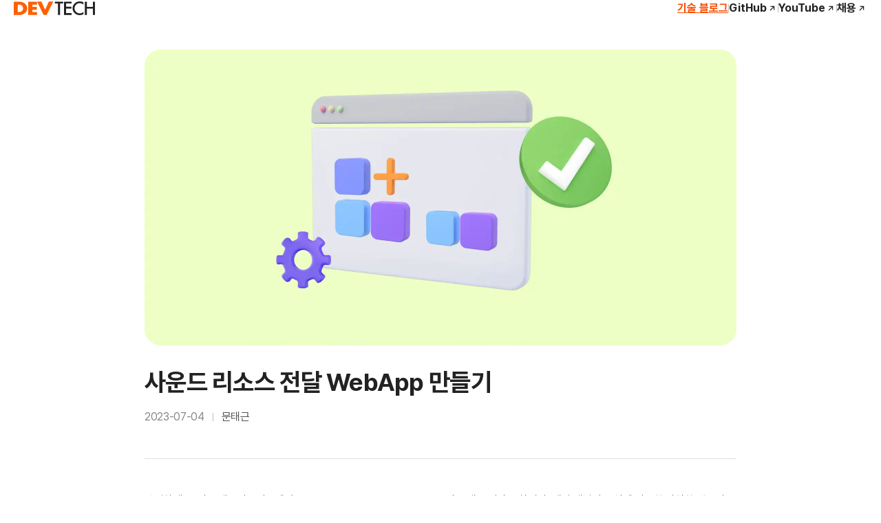

--- FILE ---
content_type: text/html
request_url: https://tech.devsisters.com/posts/building-a-sound-vcs-webapp/
body_size: 101168
content:
<!DOCTYPE html><html><head><meta charSet="utf-8"/><meta http-equiv="x-ua-compatible" content="ie=edge"/><meta name="viewport" content="width=device-width, initial-scale=1, shrink-to-fit=no"/><meta name="generator" content="Gatsby 5.14.1"/><meta name="description" content="단순한 설계라는 원칙을 바탕으로 게임 개발에 필요한 웹앱을 개발했던 경험을 공유합니다." data-gatsby-head="true"/><meta property="og:title" content="사운드 리소스 전달 WebApp 만들기" data-gatsby-head="true"/><meta property="og:description" content="단순한 설계라는 원칙을 바탕으로 게임 개발에 필요한 웹앱을 개발했던 경험을 공유합니다." data-gatsby-head="true"/><meta property="og:type" content="website" data-gatsby-head="true"/><meta property="og:url" content="https://tech.devsisters.com/posts/building-a-sound-vcs-webapp/" data-gatsby-head="true"/><meta property="og:image" content="https://tech.devsisters.com/opengraph.png" data-gatsby-head="true"/><meta name="twitter:card" content="summary_large_image" data-gatsby-head="true"/><meta name="twitter:site" content="@devsisters" data-gatsby-head="true"/><meta name="twitter:creator" content="Devsisters" data-gatsby-head="true"/><meta name="twitter:title" content="사운드 리소스 전달 WebApp 만들기" data-gatsby-head="true"/><meta name="twitter:description" content="단순한 설계라는 원칙을 바탕으로 게임 개발에 필요한 웹앱을 개발했던 경험을 공유합니다." data-gatsby-head="true"/><meta name="twitter:image" content="https://tech.devsisters.com/opengraph.png" data-gatsby-head="true"/><style data-href="/styles.e5af8e70b55b0daf7958.css" data-identity="gatsby-global-css">@import url(https://cdn.jsdelivr.net/gh/orioncactus/pretendard@v1.3.9/dist/web/static/pretendard-dynamic-subset.min.css);@import url(https://use.typekit.net/vkf4vfi.css);#article{--tw-text-opacity:1;color:rgb(85 85 85/var(--tw-text-opacity,1));font-size:16px;font-weight:400;letter-spacing:-.02em;line-height:24px}#article>p{margin-bottom:24px;margin-top:24px}#article :is(h1,h2,h3,h4,h5,h6){--tw-text-opacity:1;color:rgb(34 34 34/var(--tw-text-opacity,1));font-weight:700;margin-bottom:12px;margin-top:40px}#article :is(h1,h2,h3,h4,h5,h6) strong{font-weight:700}#article :is(h1,h2,h3,h4,h5,h6)[id]{scroll-margin-top:64px}#article :is(h1,h2,h3,h4,h5,h6)[id]>a{--tw-text-opacity:1;align-items:center;color:rgb(34 34 34/var(--tw-text-opacity,1));display:none;padding-right:8px;text-decoration-line:none}#article :is(h1,h2,h3,h4,h5,h6)[id]:hover>a.anchor{display:inline-flex}#article h1{font-size:36px;letter-spacing:-.02em;line-height:44px}#article h2{font-size:28px;letter-spacing:-.02em;line-height:36px}#article h3{font-size:24px;letter-spacing:-.02em;line-height:30px}#article h4{font-size:20px;letter-spacing:-.02em;line-height:28px}#article h5{font-size:18px;letter-spacing:-.02em;line-height:26px}#article>hr{--tw-bg-opacity:1;background-color:rgb(221 221 221/var(--tw-bg-opacity,1));border-style:none;height:1px;width:100%}#article :is(ul,ol){margin-bottom:24px;margin-top:24px}#article :is(ul,ol)>:not([hidden])~:not([hidden]){--tw-space-y-reverse:0;margin-bottom:calc(12px*var(--tw-space-y-reverse));margin-top:calc(12px*(1 - var(--tw-space-y-reverse)))}#article :is(ul,ol) p{display:inline-block}#article :is(ul,ol)>li{position:relative}#article :is(ul,ol)>li:before{--tw-text-opacity:1;color:rgb(85 85 85/var(--tw-text-opacity,1));display:inline-block;left:0;position:absolute;text-align:left}#article :is(ul,ol)>li>:is(ul,ol){margin-bottom:0;margin-top:0}#article :is(ul,ol)>li>:is(ul,ol):first-of-type{margin-top:12px}#article :is(ul,ol)>li>:is(ul,ol)~:is(ul,ol){margin-top:4px}#article ul>li{padding-left:16px}#article ul>li:before{content:"•"}#article ul ul>li:before{content:"◦"}#article ol{counter-reset:item}#article ol>li{counter-increment:item;padding-left:24px}#article ol>li:before{content:counter(item) ".";display:inline-block;margin-right:2px;text-align:left}#article table{margin-bottom:24px;margin-top:24px;max-width:100%;overflow-x:auto}#article table td,#article table th{--tw-text-opacity:1;color:rgb(34 34 34/var(--tw-text-opacity,1));font-size:14px;letter-spacing:-.02em;line-height:20px;padding:10px 16px;text-align:start}#article table thead tr{--tw-border-opacity:1;border-bottom-width:1px;border-color:rgb(235 235 235/var(--tw-border-opacity,1));border-style:solid;border-top-width:1px}#article table thead tr th{--tw-bg-opacity:1;background-color:rgb(240 240 240/var(--tw-bg-opacity,1));font-weight:500}#article table tbody tr{--tw-border-opacity:1;border-bottom-width:1px;border-color:rgb(235 235 235/var(--tw-border-opacity,1));border-style:solid}#article figure{text-align:center}#article figure figcaption{--tw-text-opacity:1;color:rgb(136 136 136/var(--tw-text-opacity,1));font-size:.875rem;line-height:1.25rem;margin-top:4px;text-align:center}#article img{--tw-border-opacity:1;--tw-bg-opacity:1;background-color:rgb(249 249 249/var(--tw-bg-opacity,1));border-color:rgb(240 240 240/var(--tw-border-opacity,1));border-radius:12px;border-style:solid;border-width:1px;display:inline-block;pointer-events:none;-webkit-user-select:none;user-select:none}#article>figure,#article>img{padding-bottom:16px;padding-top:16px}#article>p:has(>:is(figure,img,picture)){text-align:center}#article pre[class*=language-]{--tw-border-opacity:1;--tw-bg-opacity:1;--tw-text-opacity:1;background-color:rgb(249 249 249/var(--tw-bg-opacity,1));border-color:rgb(235 235 235/var(--tw-border-opacity,1));border-radius:12px;border-width:1px;color:rgb(92 92 92/var(--tw-text-opacity,1));font-size:.875em;line-height:1.5em;margin-bottom:24px;margin-top:24px;padding:16px 24px}#article code:not([class*=language-]){--tw-bg-opacity:1;--tw-text-opacity:1;background-color:rgb(255 247 237/var(--tw-bg-opacity,1));border-radius:4px;color:rgb(204 78 0/var(--tw-text-opacity,1));font-family:ui-monospace,SFMono-Regular,Menlo,Monaco,Consolas,Liberation Mono,Courier New,monospace;padding-left:4px;padding-right:4px}#article a{--tw-text-opacity:1;color:rgb(136 136 136/var(--tw-text-opacity,1));text-decoration-line:underline}#article a:hover{--tw-text-opacity:1;color:rgb(222 67 0/var(--tw-text-opacity,1))}#article a[name]{scroll-margin-top:calc(var(--app-top-nav-height) + 20px)}@media (min-width:1200px){#article a[name]{scroll-margin-top:calc(var(--app-top-nav-height) + 20px)}}#article blockquote{margin-bottom:24px;margin-top:24px}#article blockquote>:not([hidden])~:not([hidden]){--tw-space-y-reverse:0;margin-bottom:calc(16px*var(--tw-space-y-reverse));margin-top:calc(16px*(1 - var(--tw-space-y-reverse)))}#article blockquote{--tw-border-opacity:1;--tw-text-opacity:1;border-color:rgb(221 221 221/var(--tw-border-opacity,1));border-left-width:4px;color:rgb(136 136 136/var(--tw-text-opacity,1));font-size:16px;letter-spacing:-.02em;line-height:24px;padding:8px 24px}#article blockquote>:first-child{margin-top:0}#article blockquote>:last-child{margin-bottom:0}#article blockquote a{word-break:break-all}#article details>summary{cursor:pointer}#article figcaption{--tw-text-opacity:1;color:rgb(136 136 136/var(--tw-text-opacity,1));font-size:.875rem;line-height:1.25rem;text-align:center}code[class*=language-],pre[class*=language-]{word-wrap:normal;background:none;color:#000;font-family:Consolas,Monaco,Andale Mono,Ubuntu Mono,monospace;font-size:1em;-webkit-hyphens:none;hyphens:none;line-height:1.5;tab-size:4;text-align:left;text-shadow:0 1px #fff;white-space:pre;word-break:normal;word-spacing:normal}code[class*=language-] ::selection,code[class*=language-]::selection,pre[class*=language-] ::selection,pre[class*=language-]::selection{background:#b3d4fc;text-shadow:none}@media print{code[class*=language-],pre[class*=language-]{text-shadow:none}}pre[class*=language-]{margin:.5em 0;overflow:auto;padding:1em}:not(pre)>code[class*=language-],pre[class*=language-]{background:#f5f2f0}:not(pre)>code[class*=language-]{border-radius:.3em;padding:.1em;white-space:normal}.token.cdata,.token.comment,.token.doctype,.token.prolog{color:#708090}.token.punctuation{color:#999}.token.namespace{opacity:.7}.token.boolean,.token.constant,.token.deleted,.token.number,.token.property,.token.symbol,.token.tag{color:#905}.token.attr-name,.token.builtin,.token.char,.token.inserted,.token.selector,.token.string{color:#690}.language-css .token.string,.style .token.string,.token.entity,.token.operator,.token.url{background:hsla(0,0%,100%,.5);color:#9a6e3a}.token.atrule,.token.attr-value,.token.keyword{color:#07a}.token.class-name,.token.function{color:#dd4a68}.token.important,.token.regex,.token.variable{color:#e90}.token.bold,.token.important{font-weight:700}.token.italic{font-style:italic}.token.entity{cursor:help}*,:after,:before{--tw-border-spacing-x:0;--tw-border-spacing-y:0;--tw-translate-x:0;--tw-translate-y:0;--tw-rotate:0;--tw-skew-x:0;--tw-skew-y:0;--tw-scale-x:1;--tw-scale-y:1;--tw-pan-x: ;--tw-pan-y: ;--tw-pinch-zoom: ;--tw-scroll-snap-strictness:proximity;--tw-gradient-from-position: ;--tw-gradient-via-position: ;--tw-gradient-to-position: ;--tw-ordinal: ;--tw-slashed-zero: ;--tw-numeric-figure: ;--tw-numeric-spacing: ;--tw-numeric-fraction: ;--tw-ring-inset: ;--tw-ring-offset-width:0px;--tw-ring-offset-color:#fff;--tw-ring-color:rgba(59,130,246,.5);--tw-ring-offset-shadow:0 0 #0000;--tw-ring-shadow:0 0 #0000;--tw-shadow:0 0 #0000;--tw-shadow-colored:0 0 #0000;--tw-blur: ;--tw-brightness: ;--tw-contrast: ;--tw-grayscale: ;--tw-hue-rotate: ;--tw-invert: ;--tw-saturate: ;--tw-sepia: ;--tw-drop-shadow: ;--tw-backdrop-blur: ;--tw-backdrop-brightness: ;--tw-backdrop-contrast: ;--tw-backdrop-grayscale: ;--tw-backdrop-hue-rotate: ;--tw-backdrop-invert: ;--tw-backdrop-opacity: ;--tw-backdrop-saturate: ;--tw-backdrop-sepia: ;--tw-contain-size: ;--tw-contain-layout: ;--tw-contain-paint: ;--tw-contain-style: }::backdrop{--tw-border-spacing-x:0;--tw-border-spacing-y:0;--tw-translate-x:0;--tw-translate-y:0;--tw-rotate:0;--tw-skew-x:0;--tw-skew-y:0;--tw-scale-x:1;--tw-scale-y:1;--tw-pan-x: ;--tw-pan-y: ;--tw-pinch-zoom: ;--tw-scroll-snap-strictness:proximity;--tw-gradient-from-position: ;--tw-gradient-via-position: ;--tw-gradient-to-position: ;--tw-ordinal: ;--tw-slashed-zero: ;--tw-numeric-figure: ;--tw-numeric-spacing: ;--tw-numeric-fraction: ;--tw-ring-inset: ;--tw-ring-offset-width:0px;--tw-ring-offset-color:#fff;--tw-ring-color:rgba(59,130,246,.5);--tw-ring-offset-shadow:0 0 #0000;--tw-ring-shadow:0 0 #0000;--tw-shadow:0 0 #0000;--tw-shadow-colored:0 0 #0000;--tw-blur: ;--tw-brightness: ;--tw-contrast: ;--tw-grayscale: ;--tw-hue-rotate: ;--tw-invert: ;--tw-saturate: ;--tw-sepia: ;--tw-drop-shadow: ;--tw-backdrop-blur: ;--tw-backdrop-brightness: ;--tw-backdrop-contrast: ;--tw-backdrop-grayscale: ;--tw-backdrop-hue-rotate: ;--tw-backdrop-invert: ;--tw-backdrop-opacity: ;--tw-backdrop-saturate: ;--tw-backdrop-sepia: ;--tw-contain-size: ;--tw-contain-layout: ;--tw-contain-paint: ;--tw-contain-style: }/*
! tailwindcss v3.4.17 | MIT License | https://tailwindcss.com
*/*,:after,:before{border:0 solid;box-sizing:border-box}:after,:before{--tw-content:""}:host,html{-webkit-text-size-adjust:100%;font-feature-settings:normal;-webkit-tap-highlight-color:transparent;font-family:Pretendard,ui-sans-serif,system-ui,sans-serif,Apple Color Emoji,Segoe UI Emoji,Segoe UI Symbol,Noto Color Emoji;font-variation-settings:normal;line-height:1.5;tab-size:4}body{line-height:inherit;margin:0}hr{border-top-width:1px;color:inherit;height:0}abbr:where([title]){-webkit-text-decoration:underline dotted;text-decoration:underline dotted}h1,h2,h3,h4,h5,h6{font-size:inherit;font-weight:inherit}a{color:inherit;text-decoration:inherit}b,strong{font-weight:bolder}code,kbd,pre,samp{font-feature-settings:normal;font-family:ui-monospace,SFMono-Regular,Menlo,Monaco,Consolas,Liberation Mono,Courier New,monospace;font-size:1em;font-variation-settings:normal}small{font-size:80%}sub,sup{font-size:75%;line-height:0;position:relative;vertical-align:baseline}sub{bottom:-.25em}sup{top:-.5em}table{border-collapse:collapse;border-color:inherit;text-indent:0}button,input,optgroup,select,textarea{font-feature-settings:inherit;color:inherit;font-family:inherit;font-size:100%;font-variation-settings:inherit;font-weight:inherit;letter-spacing:inherit;line-height:inherit;margin:0;padding:0}button,select{text-transform:none}button,input:where([type=button]),input:where([type=reset]),input:where([type=submit]){-webkit-appearance:button;background-color:transparent;background-image:none}:-moz-focusring{outline:auto}:-moz-ui-invalid{box-shadow:none}progress{vertical-align:baseline}::-webkit-inner-spin-button,::-webkit-outer-spin-button{height:auto}[type=search]{-webkit-appearance:textfield;outline-offset:-2px}::-webkit-search-decoration{-webkit-appearance:none}::-webkit-file-upload-button{-webkit-appearance:button;font:inherit}summary{display:list-item}blockquote,dd,dl,figure,h1,h2,h3,h4,h5,h6,hr,p,pre{margin:0}fieldset{margin:0}fieldset,legend{padding:0}menu,ol,ul{list-style:none;margin:0;padding:0}dialog{padding:0}textarea{resize:vertical}input::placeholder,textarea::placeholder{color:#9ca3af;opacity:1}[role=button],button{cursor:pointer}:disabled{cursor:default}audio,canvas,embed,iframe,img,object,svg,video{display:block;vertical-align:middle}img,video{height:auto;max-width:100%}[hidden]:where(:not([hidden=until-found])){display:none}.container{width:100%}@media (min-width:320px){.container{max-width:320px}}@media (min-width:640px){.container{max-width:640px}}@media (min-width:850px){.container{max-width:850px}}@media (min-width:1200px){.container{max-width:1200px}}@media (min-width:1920px){.container{max-width:1920px}}:root{--app-top-nav-height:48px}@media (min-width:1200px){:root{--app-top-nav-height:60px}}.container-layout{padding-inline:20px;width:100%}@media (min-width:1200px){.container-layout{max-width:1280px;padding-inline:40px}}.sr-only{clip:rect(0,0,0,0);border-width:0;height:1px;margin:-1px;overflow:hidden;padding:0;position:absolute;white-space:nowrap;width:1px}.not-sr-only{clip:auto;height:auto;margin:0;overflow:visible;padding:0;position:static;white-space:normal;width:auto}.pointer-events-none{pointer-events:none}.visible{visibility:visible}.invisible{visibility:hidden}.collapse{visibility:collapse}.static{position:static}.fixed{position:fixed}.absolute{position:absolute}.relative{position:relative}.sticky{position:sticky}.inset-0{inset:0}.-right-4{right:-8px}.bottom-0{bottom:0}.bottom-10{bottom:28px}.left-0{left:0}.left-1\/2{left:50%}.right-0{right:0}.right-3{right:6px}.top-0{top:0}.top-7{top:16px}.isolate{isolation:isolate}.isolation-auto{isolation:auto}.z-0{z-index:0}.z-10{z-index:10}.z-50{z-index:50}.z-\[1\]{z-index:1}.m-1{margin:2px}.\!mx-7{margin-left:16px!important;margin-right:16px!important}.mx-12{margin-left:40px;margin-right:40px}.mx-4{margin-left:8px;margin-right:8px}.mx-6{margin-left:12px;margin-right:12px}.mx-auto{margin-left:auto;margin-right:auto}.my-12{margin-bottom:40px;margin-top:40px}.my-13{margin-bottom:48px;margin-top:48px}.\!mt-7{margin-top:16px!important}.mb-0{margin-bottom:0}.mb-13{margin-bottom:48px}.mb-2{margin-bottom:4px}.mb-7{margin-bottom:16px}.mb-\[100px\]{margin-bottom:100px}.ml-2{margin-left:4px}.mr-5{margin-right:10px}.mt-11{margin-top:32px}.mt-12{margin-top:40px}.mt-4{margin-top:8px}.mt-8{margin-top:20px}.mt-9{margin-top:24px}.mt-\[80px\]{margin-top:80px}.box-border{box-sizing:border-box}.line-clamp-3{-webkit-box-orient:vertical;-webkit-line-clamp:3;display:-webkit-box;overflow:hidden}.block{display:block}.inline-block{display:inline-block}.inline{display:inline}.flex{display:flex}.inline-flex{display:inline-flex}.table{display:table}.inline-table{display:inline-table}.table-caption{display:table-caption}.table-cell{display:table-cell}.table-column{display:table-column}.table-column-group{display:table-column-group}.table-footer-group{display:table-footer-group}.table-header-group{display:table-header-group}.table-row-group{display:table-row-group}.table-row{display:table-row}.flow-root{display:flow-root}.grid{display:grid}.inline-grid{display:inline-grid}.contents{display:contents}.list-item{display:list-item}.hidden{display:none}.h-1{height:2px}.h-11{height:32px}.h-12{height:40px}.h-13{height:48px}.h-4{height:8px}.h-6{height:12px}.h-7{height:16px}.h-\[100px\]{height:100px}.h-\[110px\]{height:110px}.h-\[142px\]{height:142px}.h-\[194px\]{height:194px}.h-\[1px\]{height:1px}.h-\[320px\]{height:320px}.h-\[6px\]{height:6px}.h-\[var\(--app-top-nav-height\2c \)\]{height:var(--app-top-nav-height,)}.h-full{height:100%}.max-h-\[--radix-popper-available-height\]{max-height:var(--radix-popper-available-height)}.max-h-full{max-height:100%}.w-11{width:32px}.w-12{width:40px}.w-13{width:48px}.w-4{width:8px}.w-6{width:12px}.w-7{width:16px}.w-9{width:24px}.w-\[--radix-popper-anchor-width\]{width:var(--radix-popper-anchor-width)}.w-\[155px\]{width:155px}.w-\[160px\]{width:160px}.w-\[1px\]{width:1px}.w-\[205px\]{width:205px}.w-\[223px\]{width:223px}.w-full{width:100%}.min-w-0{min-width:0}.min-w-11{min-width:32px}.min-w-\[328px\]{min-width:328px}.min-w-full{min-width:100%}.max-w-\[--wds-dialog-max-w\]{max-width:var(--wds-dialog-max-w)}.max-w-\[320px\]{max-width:320px}.max-w-\[640px\]{max-width:640px}.max-w-\[860px\]{max-width:860px}.max-w-\[940px\]{max-width:940px}.max-w-full{max-width:100%}.flex-1{flex:1 1}.flex-shrink-0{flex-shrink:0}.shrink{flex-shrink:1}.flex-grow{flex-grow:1}.flex-grow-0{flex-grow:0}.grow{flex-grow:1}.basis-full{flex-basis:100%}.border-collapse{border-collapse:collapse}.translate-x-0{--tw-translate-x:0px}.translate-x-0,.translate-x-\[-50\%\]{transform:translate(var(--tw-translate-x),var(--tw-translate-y)) rotate(var(--tw-rotate)) skewX(var(--tw-skew-x)) skewY(var(--tw-skew-y)) scaleX(var(--tw-scale-x)) scaleY(var(--tw-scale-y))}.translate-x-\[-50\%\]{--tw-translate-x:-50%}.translate-y-11{--tw-translate-y:32px}.transform,.translate-y-11{transform:translate(var(--tw-translate-x),var(--tw-translate-y)) rotate(var(--tw-rotate)) skewX(var(--tw-skew-x)) skewY(var(--tw-skew-y)) scaleX(var(--tw-scale-x)) scaleY(var(--tw-scale-y))}.\!transform-gpu{transform:translate3d(var(--tw-translate-x),var(--tw-translate-y),0) rotate(var(--tw-rotate)) skewX(var(--tw-skew-x)) skewY(var(--tw-skew-y)) scaleX(var(--tw-scale-x)) scaleY(var(--tw-scale-y))!important}.transform-gpu{transform:translate3d(var(--tw-translate-x),var(--tw-translate-y),0) rotate(var(--tw-rotate)) skewX(var(--tw-skew-x)) skewY(var(--tw-skew-y)) scaleX(var(--tw-scale-x)) scaleY(var(--tw-scale-y))}@keyframes fade-in{0%{opacity:0}to{opacity:1}}.animate-fade-in{animation:fade-in var(--animate-duration) ease-in-out}.cursor-not-allowed{cursor:not-allowed}.cursor-pointer{cursor:pointer}.touch-pinch-zoom{--tw-pinch-zoom:pinch-zoom;touch-action:var(--tw-pan-x) var(--tw-pan-y) var(--tw-pinch-zoom)}.select-none{-webkit-user-select:none;user-select:none}.resize-none{resize:none}.resize-y{resize:vertical}.resize-x{resize:horizontal}.resize{resize:both}.flex-row{flex-direction:row}.flex-col{flex-direction:column}.flex-col-reverse{flex-direction:column-reverse}.flex-wrap{flex-wrap:wrap}.flex-nowrap{flex-wrap:nowrap}.items-start{align-items:flex-start}.items-center{align-items:center}.justify-start{justify-content:flex-start}.justify-end{justify-content:flex-end}.justify-center{justify-content:center}.justify-between{justify-content:space-between}.gap-12{gap:40px}.gap-2{gap:4px}.gap-3{gap:6px}.gap-4{gap:8px}.gap-6{gap:12px}.gap-7{gap:16px}.gap-9{gap:24px}.gap-x-2{column-gap:4px}.gap-x-3{column-gap:6px}.gap-x-4{column-gap:8px}.gap-x-5{column-gap:10px}.gap-x-7{column-gap:16px}.gap-y-2{row-gap:4px}.gap-y-9{row-gap:24px}.space-x-1>:not([hidden])~:not([hidden]){--tw-space-x-reverse:0;margin-left:calc(2px*(1 - var(--tw-space-x-reverse)));margin-right:calc(2px*var(--tw-space-x-reverse))}.space-x-6>:not([hidden])~:not([hidden]){--tw-space-x-reverse:0;margin-left:calc(12px*(1 - var(--tw-space-x-reverse)));margin-right:calc(12px*var(--tw-space-x-reverse))}.space-y-0>:not([hidden])~:not([hidden]){--tw-space-y-reverse:0;margin-bottom:calc(0px*var(--tw-space-y-reverse));margin-top:calc(0px*(1 - var(--tw-space-y-reverse)))}.space-y-2>:not([hidden])~:not([hidden]){--tw-space-y-reverse:0;margin-bottom:calc(4px*var(--tw-space-y-reverse));margin-top:calc(4px*(1 - var(--tw-space-y-reverse)))}.space-y-7>:not([hidden])~:not([hidden]){--tw-space-y-reverse:0;margin-bottom:calc(16px*var(--tw-space-y-reverse));margin-top:calc(16px*(1 - var(--tw-space-y-reverse)))}.space-y-9>:not([hidden])~:not([hidden]){--tw-space-y-reverse:0;margin-bottom:calc(24px*var(--tw-space-y-reverse));margin-top:calc(24px*(1 - var(--tw-space-y-reverse)))}.space-y-reverse>:not([hidden])~:not([hidden]){--tw-space-y-reverse:1}.space-x-reverse>:not([hidden])~:not([hidden]){--tw-space-x-reverse:1}.divide-x>:not([hidden])~:not([hidden]){--tw-divide-x-reverse:0;border-left-width:calc(1px*(1 - var(--tw-divide-x-reverse)));border-right-width:calc(1px*var(--tw-divide-x-reverse))}.divide-y>:not([hidden])~:not([hidden]){--tw-divide-y-reverse:0;border-bottom-width:calc(1px*var(--tw-divide-y-reverse));border-top-width:calc(1px*(1 - var(--tw-divide-y-reverse)))}.divide-y-reverse>:not([hidden])~:not([hidden]){--tw-divide-y-reverse:1}.divide-x-reverse>:not([hidden])~:not([hidden]){--tw-divide-x-reverse:1}.self-end{align-self:flex-end}.overflow-hidden{overflow:hidden}.overflow-visible{overflow:visible}.overflow-x-auto{overflow-x:auto}.overflow-x-hidden{overflow-x:hidden}.overflow-y-hidden{overflow-y:hidden}.overflow-x-visible{overflow-x:visible}.overflow-y-visible{overflow-y:visible}.truncate{overflow:hidden;white-space:nowrap}.text-ellipsis,.truncate{text-overflow:ellipsis}.text-clip{text-overflow:clip}.whitespace-nowrap{white-space:nowrap}.whitespace-pre-line{white-space:pre-line}.whitespace-pre-wrap{white-space:pre-wrap}.text-wrap{text-wrap:wrap}.rounded{border-radius:.25rem}.rounded-3xl{border-radius:1.5rem}.rounded-full{border-radius:9999px}.rounded-none{border-radius:0}.rounded-radius-large{border-radius:24px}.rounded-radius-medium{border-radius:16px}.rounded-radius-small{border-radius:12px}.rounded-radius-x-small{border-radius:8px}.rounded-radius-xx-small{border-radius:4px}.rounded-xl{border-radius:.75rem}.rounded-b{border-bottom-left-radius:.25rem;border-bottom-right-radius:.25rem}.rounded-e{border-end-end-radius:.25rem;border-start-end-radius:.25rem}.rounded-l{border-bottom-left-radius:.25rem;border-top-left-radius:.25rem}.rounded-r{border-bottom-right-radius:.25rem;border-top-right-radius:.25rem}.rounded-s{border-end-start-radius:.25rem;border-start-start-radius:.25rem}.rounded-t{border-top-left-radius:.25rem;border-top-right-radius:.25rem}.rounded-bl{border-bottom-left-radius:.25rem}.rounded-br{border-bottom-right-radius:.25rem}.rounded-ee{border-end-end-radius:.25rem}.rounded-es{border-end-start-radius:.25rem}.rounded-se{border-start-end-radius:.25rem}.rounded-ss{border-start-start-radius:.25rem}.rounded-tl{border-top-left-radius:.25rem}.rounded-tr{border-top-right-radius:.25rem}.\!border-0{border-width:0!important}.border{border-width:1px}.border-x{border-left-width:1px;border-right-width:1px}.border-y{border-top-width:1px}.border-b,.border-y{border-bottom-width:1px}.border-e{border-inline-end-width:1px}.border-l{border-left-width:1px}.border-r{border-right-width:1px}.border-s{border-inline-start-width:1px}.border-t{border-top-width:1px}.border-none{border-style:none}.border-\[--toast-color-border\]{border-color:var(--toast-color-border)}.border-\[--wds-button-color-border\]{border-color:var(--wds-button-color-border)}.border-\[--wds-checkbox-color-bg\]{border-color:var(--wds-checkbox-color-bg)}.border-\[--wds-tag-primary\]{border-color:var(--wds-tag-primary)}.border-bg-line-base{--tw-border-opacity:1;border-color:rgb(187 187 187/var(--tw-border-opacity,1))}.border-bg-line-weak{--tw-border-opacity:1;border-color:rgb(221 221 221/var(--tw-border-opacity,1))}.border-gray-4{--tw-border-opacity:1;border-color:rgb(235 235 235/var(--tw-border-opacity,1))}.border-gray-5{--tw-border-opacity:1;border-color:rgb(221 221 221/var(--tw-border-opacity,1))}.border-transparent{border-color:transparent}.\!bg-transparent{background-color:transparent!important}.bg-\[--toast-color-bg\]{background-color:var(--toast-color-bg)}.bg-\[--wds-button-color-bg\]{background-color:var(--wds-button-color-bg)}.bg-\[--wds-checkbox-color-bg\]{background-color:var(--wds-checkbox-color-bg)}.bg-\[--wds-tag-primary-lighten\]{background-color:var(--wds-tag-primary-lighten)}.bg-\[--wds-tag-primary\]{background-color:var(--wds-tag-primary)}.bg-bg-line-base{--tw-bg-opacity:1;background-color:rgb(187 187 187/var(--tw-bg-opacity,1))}.bg-bg-line-weak{--tw-bg-opacity:1;background-color:rgb(221 221 221/var(--tw-bg-opacity,1))}.bg-black{--tw-bg-opacity:1;background-color:rgb(0 0 0/var(--tw-bg-opacity,1))}.bg-black\/10{background-color:rgba(0,0,0,.1)}.bg-black\/20{background-color:rgba(0,0,0,.2)}.bg-black\/80{background-color:rgba(0,0,0,.8)}.bg-gray-2{--tw-bg-opacity:1;background-color:rgb(249 249 249/var(--tw-bg-opacity,1))}.bg-gray-3{--tw-bg-opacity:1;background-color:rgb(240 240 240/var(--tw-bg-opacity,1))}.bg-gray-5{--tw-bg-opacity:1;background-color:rgb(221 221 221/var(--tw-bg-opacity,1))}.bg-gray-6\/10{background-color:hsla(0,0%,80%,.1)}.bg-red-6{--tw-bg-opacity:1;background-color:rgb(235 142 144/var(--tw-bg-opacity,1))}.bg-text-primary{--tw-bg-opacity:1;background-color:rgb(34 34 34/var(--tw-bg-opacity,1))}.bg-transparent{background-color:transparent}.bg-white{--tw-bg-opacity:1;background-color:rgb(255 255 255/var(--tw-bg-opacity,1))}.bg-white\/30{background-color:hsla(0,0%,100%,.3)}.bg-none{background-image:none}.bg-repeat{background-repeat:repeat}.fill-black{fill:#000}.object-cover{object-fit:cover}.object-center{object-position:center}.p-0{padding:0}.p-1{padding:2px}.p-2{padding:4px}.p-3{padding:6px}.p-5{padding:10px}.p-6{padding:12px}.p-7{padding:16px}.p-8{padding:20px}.p-9{padding:24px}.px-0{padding-left:0;padding-right:0}.px-13{padding-left:48px;padding-right:48px}.px-3{padding-left:6px;padding-right:6px}.px-4{padding-left:8px;padding-right:8px}.px-6{padding-left:12px;padding-right:12px}.px-7{padding-left:16px;padding-right:16px}.px-8{padding-left:20px;padding-right:20px}.px-9{padding-left:24px;padding-right:24px}.py-0{padding-bottom:0;padding-top:0}.py-1{padding-bottom:2px;padding-top:2px}.py-11{padding-bottom:32px;padding-top:32px}.py-12{padding-bottom:40px;padding-top:40px}.py-2{padding-bottom:4px;padding-top:4px}.py-3{padding-bottom:6px;padding-top:6px}.py-4{padding-bottom:8px;padding-top:8px}.py-5{padding-bottom:10px;padding-top:10px}.py-6{padding-bottom:12px;padding-top:12px}.py-8{padding-bottom:20px;padding-top:20px}.pb-13{padding-bottom:48px}.pb-\[52px\]{padding-bottom:52px}.pl-7{padding-left:16px}.pr-3{padding-right:6px}.pr-8{padding-right:20px}.pt-13{padding-top:48px}.text-center{text-align:center}.text-start{text-align:start}.align-middle{vertical-align:middle}.font-azo{font-family:azo-sans-web,ui-sans-serif,system-ui,sans-serif,Apple Color Emoji,Segoe UI Emoji,Segoe UI Symbol,Noto Color Emoji}.text-base{font-size:1rem;line-height:1.5rem}.text-body-14{font-size:14px;letter-spacing:-.02em;line-height:20px}.text-body-16{font-size:16px;letter-spacing:-.02em;line-height:24px}.text-body-18{font-size:18px;letter-spacing:-.02em;line-height:26px}.text-caption-12{font-size:12px;letter-spacing:-.02em;line-height:16px}.text-kv-32{font-size:2rem;line-height:2.75rem}.text-sm{font-size:.875rem;line-height:1.25rem}.text-title-20{font-size:20px;letter-spacing:-.02em;line-height:28px}.text-title-28{font-size:28px;letter-spacing:-.02em;line-height:36px}.font-bold{font-weight:700}.font-medium{font-weight:500}.uppercase{text-transform:uppercase}.lowercase{text-transform:lowercase}.capitalize{text-transform:capitalize}.normal-case{text-transform:none}.italic{font-style:italic}.not-italic{font-style:normal}.normal-nums{font-variant-numeric:normal}.ordinal{--tw-ordinal:ordinal}.ordinal,.slashed-zero{font-variant-numeric:var(--tw-ordinal) var(--tw-slashed-zero) var(--tw-numeric-figure) var(--tw-numeric-spacing) var(--tw-numeric-fraction)}.slashed-zero{--tw-slashed-zero:slashed-zero}.lining-nums{--tw-numeric-figure:lining-nums}.lining-nums,.oldstyle-nums{font-variant-numeric:var(--tw-ordinal) var(--tw-slashed-zero) var(--tw-numeric-figure) var(--tw-numeric-spacing) var(--tw-numeric-fraction)}.oldstyle-nums{--tw-numeric-figure:oldstyle-nums}.proportional-nums{--tw-numeric-spacing:proportional-nums}.proportional-nums,.tabular-nums{font-variant-numeric:var(--tw-ordinal) var(--tw-slashed-zero) var(--tw-numeric-figure) var(--tw-numeric-spacing) var(--tw-numeric-fraction)}.tabular-nums{--tw-numeric-spacing:tabular-nums}.diagonal-fractions{--tw-numeric-fraction:diagonal-fractions;font-variant-numeric:var(--tw-ordinal) var(--tw-slashed-zero) var(--tw-numeric-figure) var(--tw-numeric-spacing) var(--tw-numeric-fraction)}.leading-none{line-height:1}.\!text-white{--tw-text-opacity:1!important;color:rgb(255 255 255/var(--tw-text-opacity,1))!important}.text-\[\#333\]{--tw-text-opacity:1;color:rgb(51 51 51/var(--tw-text-opacity,1))}.text-\[--toast-color-text\]{color:var(--toast-color-text)}.text-\[--wds-button-color-text\]{color:var(--wds-button-color-text)}.text-\[--wds-tag-primary\]{color:var(--wds-tag-primary)}.text-\[--wds-tag-text\]{color:var(--wds-tag-text)}.text-critical{--tw-text-opacity:1;color:rgb(206 44 49/var(--tw-text-opacity,1))}.text-gray-7{--tw-text-opacity:1;color:rgb(187 187 187/var(--tw-text-opacity,1))}.text-gray-8{--tw-text-opacity:1;color:rgb(136 136 136/var(--tw-text-opacity,1))}.text-primary{--tw-text-opacity:1;color:rgb(250 77 2/var(--tw-text-opacity,1))}.text-text-disabled{--tw-text-opacity:1;color:rgb(136 136 136/var(--tw-text-opacity,1))}.text-text-primary{--tw-text-opacity:1;color:rgb(34 34 34/var(--tw-text-opacity,1))}.text-text-secondary{--tw-text-opacity:1;color:rgb(85 85 85/var(--tw-text-opacity,1))}.text-white{--tw-text-opacity:1;color:rgb(255 255 255/var(--tw-text-opacity,1))}.underline{text-decoration-line:underline}.overline{text-decoration-line:overline}.line-through{text-decoration-line:line-through}.no-underline{text-decoration-line:none}.antialiased{-webkit-font-smoothing:antialiased;-moz-osx-font-smoothing:grayscale}.subpixel-antialiased{-webkit-font-smoothing:auto;-moz-osx-font-smoothing:auto}.opacity-0{opacity:0}.opacity-100{opacity:1}.opacity-50{opacity:.5}.opacity-\[--wds-tooltip-opacity\]{opacity:var(--wds-tooltip-opacity)}.shadow{--tw-shadow:0 1px 3px 0 rgba(0,0,0,.1),0 1px 2px -1px rgba(0,0,0,.1);--tw-shadow-colored:0 1px 3px 0 var(--tw-shadow-color),0 1px 2px -1px var(--tw-shadow-color)}.shadow,.shadow-small{box-shadow:var(--tw-ring-offset-shadow,0 0 #0000),var(--tw-ring-shadow,0 0 #0000),var(--tw-shadow)}.shadow-small{--tw-shadow:0px 2px 8px 0px rgba(0,0,0,.15);--tw-shadow-colored:0px 2px 8px 0px var(--tw-shadow-color)}.outline-none{outline:2px solid transparent;outline-offset:2px}.outline{outline-style:solid}.ring{--tw-ring-offset-shadow:var(--tw-ring-inset) 0 0 0 var(--tw-ring-offset-width) var(--tw-ring-offset-color);--tw-ring-shadow:var(--tw-ring-inset) 0 0 0 calc(3px + var(--tw-ring-offset-width)) var(--tw-ring-color);box-shadow:var(--tw-ring-offset-shadow),var(--tw-ring-shadow),var(--tw-shadow,0 0 #0000)}.ring-inset{--tw-ring-inset:inset}.blur{--tw-blur:blur(8px)}.blur,.drop-shadow{filter:var(--tw-blur) var(--tw-brightness) var(--tw-contrast) var(--tw-grayscale) var(--tw-hue-rotate) var(--tw-invert) var(--tw-saturate) var(--tw-sepia) var(--tw-drop-shadow)}.drop-shadow{--tw-drop-shadow:drop-shadow(0 1px 2px rgba(0,0,0,.1)) drop-shadow(0 1px 1px rgba(0,0,0,.06))}.grayscale{--tw-grayscale:grayscale(100%)}.grayscale,.invert{filter:var(--tw-blur) var(--tw-brightness) var(--tw-contrast) var(--tw-grayscale) var(--tw-hue-rotate) var(--tw-invert) var(--tw-saturate) var(--tw-sepia) var(--tw-drop-shadow)}.invert{--tw-invert:invert(100%)}.sepia{--tw-sepia:sepia(100%)}.filter,.sepia{filter:var(--tw-blur) var(--tw-brightness) var(--tw-contrast) var(--tw-grayscale) var(--tw-hue-rotate) var(--tw-invert) var(--tw-saturate) var(--tw-sepia) var(--tw-drop-shadow)}.backdrop-blur{--tw-backdrop-blur:blur(8px)}.backdrop-blur,.backdrop-grayscale{-webkit-backdrop-filter:var(--tw-backdrop-blur) var(--tw-backdrop-brightness) var(--tw-backdrop-contrast) var(--tw-backdrop-grayscale) var(--tw-backdrop-hue-rotate) var(--tw-backdrop-invert) var(--tw-backdrop-opacity) var(--tw-backdrop-saturate) var(--tw-backdrop-sepia);backdrop-filter:var(--tw-backdrop-blur) var(--tw-backdrop-brightness) var(--tw-backdrop-contrast) var(--tw-backdrop-grayscale) var(--tw-backdrop-hue-rotate) var(--tw-backdrop-invert) var(--tw-backdrop-opacity) var(--tw-backdrop-saturate) var(--tw-backdrop-sepia)}.backdrop-grayscale{--tw-backdrop-grayscale:grayscale(100%)}.backdrop-invert{--tw-backdrop-invert:invert(100%)}.backdrop-invert,.backdrop-sepia{-webkit-backdrop-filter:var(--tw-backdrop-blur) var(--tw-backdrop-brightness) var(--tw-backdrop-contrast) var(--tw-backdrop-grayscale) var(--tw-backdrop-hue-rotate) var(--tw-backdrop-invert) var(--tw-backdrop-opacity) var(--tw-backdrop-saturate) var(--tw-backdrop-sepia);backdrop-filter:var(--tw-backdrop-blur) var(--tw-backdrop-brightness) var(--tw-backdrop-contrast) var(--tw-backdrop-grayscale) var(--tw-backdrop-hue-rotate) var(--tw-backdrop-invert) var(--tw-backdrop-opacity) var(--tw-backdrop-saturate) var(--tw-backdrop-sepia)}.backdrop-sepia{--tw-backdrop-sepia:sepia(100%)}.backdrop-filter{-webkit-backdrop-filter:var(--tw-backdrop-blur) var(--tw-backdrop-brightness) var(--tw-backdrop-contrast) var(--tw-backdrop-grayscale) var(--tw-backdrop-hue-rotate) var(--tw-backdrop-invert) var(--tw-backdrop-opacity) var(--tw-backdrop-saturate) var(--tw-backdrop-sepia);backdrop-filter:var(--tw-backdrop-blur) var(--tw-backdrop-brightness) var(--tw-backdrop-contrast) var(--tw-backdrop-grayscale) var(--tw-backdrop-hue-rotate) var(--tw-backdrop-invert) var(--tw-backdrop-opacity) var(--tw-backdrop-saturate) var(--tw-backdrop-sepia)}.transition{transition-duration:.15s;transition-property:color,background-color,border-color,text-decoration-color,fill,stroke,opacity,box-shadow,transform,filter,-webkit-backdrop-filter;transition-property:color,background-color,border-color,text-decoration-color,fill,stroke,opacity,box-shadow,transform,filter,backdrop-filter;transition-property:color,background-color,border-color,text-decoration-color,fill,stroke,opacity,box-shadow,transform,filter,backdrop-filter,-webkit-backdrop-filter;transition-timing-function:cubic-bezier(.4,0,.2,1)}.transition-all{transition-duration:.15s;transition-property:all;transition-timing-function:cubic-bezier(.4,0,.2,1)}.transition-colors{transition-duration:.15s;transition-property:color,background-color,border-color,text-decoration-color,fill,stroke;transition-timing-function:cubic-bezier(.4,0,.2,1)}.transition-opacity{transition-duration:.15s;transition-property:opacity;transition-timing-function:cubic-bezier(.4,0,.2,1)}.transition-transform{transition-property:transform;transition-timing-function:cubic-bezier(.4,0,.2,1)}.duration-150,.transition-transform{transition-duration:.15s}.duration-200{transition-duration:.2s}.duration-300{transition-duration:.3s}.duration-\[--animate-duration\]{transition-duration:var(--animate-duration)}.duration-\[\.8s\]{transition-duration:.8s}.ease-in-out{transition-timing-function:cubic-bezier(.4,0,.2,1)}.will-change-auto{will-change:auto}.content-none{--tw-content:none;content:var(--tw-content)}.grid-layer{display:grid;grid-template:1fr/1fr}.grid-layer>*{grid-column:1/2;grid-row:1/2}.flex-center{align-items:center;justify-content:center}.act-prevent{pointer-events:none;-webkit-user-select:none;user-select:none}.act-allow{pointer-events:auto;-webkit-user-select:auto;user-select:auto}body{color:#222}body,body #___gatsby,body #gatsby-focus-wrapper{display:flex;flex-direction:column;min-height:100vh}body #___gatsby>main,body #gatsby-focus-wrapper>main,body>main{flex:1 1}[class*=gtm-]>*{pointer-events:none;-webkit-user-select:none;user-select:none}.placeholder\:text-text-placeholder::placeholder{--tw-text-opacity:1;color:rgb(187 187 187/var(--tw-text-opacity,1))}.after\:absolute:after{content:var(--tw-content);position:absolute}.after\:inset-x-0:after{content:var(--tw-content);left:0;right:0}.after\:bottom-0:after{bottom:0;content:var(--tw-content)}.after\:left-0:after{content:var(--tw-content);left:0}.after\:top-1\/2:after{content:var(--tw-content);top:50%}.after\:block:after{content:var(--tw-content);display:block}.after\:h-5:after{content:var(--tw-content);height:10px}.after\:h-6:after{content:var(--tw-content);height:12px}.after\:h-7:after{content:var(--tw-content);height:16px}.after\:h-\[1px\]:after{content:var(--tw-content);height:1px}.after\:w-\[1px\]:after{content:var(--tw-content);width:1px}.after\:-translate-y-1\/2:after{--tw-translate-y:-50%;content:var(--tw-content);transform:translate(var(--tw-translate-x),var(--tw-translate-y)) rotate(var(--tw-rotate)) skewX(var(--tw-skew-x)) skewY(var(--tw-skew-y)) scaleX(var(--tw-scale-x)) scaleY(var(--tw-scale-y))}.after\:bg-\[--wds-tabs-primary\]:after{background-color:var(--wds-tabs-primary);content:var(--tw-content)}.after\:bg-bg-line-base:after{--tw-bg-opacity:1;background-color:rgb(187 187 187/var(--tw-bg-opacity,1));content:var(--tw-content)}.after\:bg-bg-line-weak:after{--tw-bg-opacity:1;background-color:rgb(221 221 221/var(--tw-bg-opacity,1));content:var(--tw-content)}.first\:after\:content-none:first-child:after{--tw-content:none;content:var(--tw-content)}.first-of-type\:rounded-s-radius-xx-small:first-of-type{border-end-start-radius:4px;border-start-start-radius:4px}.first-of-type\:border-l:first-of-type{border-left-width:1px}.last-of-type\:rounded-e-radius-xx-small:last-of-type{border-end-end-radius:4px;border-start-end-radius:4px}.last-of-type\:border-r:last-of-type{border-right-width:1px}.focus-within\:border-black:focus-within{--tw-border-opacity:1;border-color:rgb(0 0 0/var(--tw-border-opacity,1))}.hover\:border-\[--wds-button-color-border-hover\]:hover{border-color:var(--wds-button-color-border-hover)}.hover\:border-\[--wds-checkbox-color-bg-hover\]:hover{border-color:var(--wds-checkbox-color-bg-hover)}.hover\:bg-\[--wds-button-color-bg-hover\]:hover{background-color:var(--wds-button-color-bg-hover)}.hover\:bg-\[--wds-checkbox-color-bg-hover\]:hover{background-color:var(--wds-checkbox-color-bg-hover)}.hover\:bg-\[--wds-tag-primary-hover\]:hover{background-color:var(--wds-tag-primary-hover)}.hover\:bg-\[--wds-tag-primary-lighten-hover\]:hover{background-color:var(--wds-tag-primary-lighten-hover)}.hover\:bg-gray-2:hover{--tw-bg-opacity:1;background-color:rgb(249 249 249/var(--tw-bg-opacity,1))}.hover\:bg-gray-6:hover{--tw-bg-opacity:1;background-color:rgb(204 204 204/var(--tw-bg-opacity,1))}.hover\:text-\[--wds-button-color-text-hover\]:hover{color:var(--wds-button-color-text-hover)}.hover\:text-\[--wds-tabs-primary\]:hover{color:var(--wds-tabs-primary)}.hover\:underline:hover{text-decoration-line:underline}.hover\:focus\:bg-white:focus:hover{--tw-bg-opacity:1;background-color:rgb(255 255 255/var(--tw-bg-opacity,1))}.active\:border-\[--wds-button-color-border-active\]:active{border-color:var(--wds-button-color-border-active)}.active\:bg-\[--wds-button-color-bg-active\]:active{background-color:var(--wds-button-color-bg-active)}.active\:text-\[--wds-button-color-text-active\]:active{color:var(--wds-button-color-text-active)}.disabled\:border-bg-line-weak:disabled{--tw-border-opacity:1;border-color:rgb(221 221 221/var(--tw-border-opacity,1))}.disabled\:border-transparent:disabled{border-color:transparent}.disabled\:bg-bg-disabled:disabled{--tw-bg-opacity:1;background-color:rgb(235 235 235/var(--tw-bg-opacity,1))}.disabled\:bg-transparent:disabled{background-color:transparent}.disabled\:text-gray-7:disabled{--tw-text-opacity:1;color:rgb(187 187 187/var(--tw-text-opacity,1))}.disabled\:text-text-disabled:disabled{--tw-text-opacity:1;color:rgb(136 136 136/var(--tw-text-opacity,1))}.disabled\:hover\:bg-gray-5:hover:disabled{--tw-bg-opacity:1;background-color:rgb(221 221 221/var(--tw-bg-opacity,1))}.group\/item:hover .group-hover\/item\:scale-110{--tw-scale-x:1.1;--tw-scale-y:1.1;transform:translate(var(--tw-translate-x),var(--tw-translate-y)) rotate(var(--tw-rotate)) skewX(var(--tw-skew-x)) skewY(var(--tw-skew-y)) scaleX(var(--tw-scale-x)) scaleY(var(--tw-scale-y))}.group\/table-row:hover .group-hover\/table-row\:bg-gray-2{--tw-bg-opacity:1;background-color:rgb(249 249 249/var(--tw-bg-opacity,1))}.group:hover .group-hover\:text-primary,.group\/item:hover .group-hover\/item\:text-primary{--tw-text-opacity:1;color:rgb(250 77 2/var(--tw-text-opacity,1))}.group\/tag:hover .group-hover\/tag\:opacity-100{opacity:1}.group\/radio:disabled .group-disabled\/radio\:bg-bg-disabled{--tw-bg-opacity:1;background-color:rgb(235 235 235/var(--tw-bg-opacity,1))}.group\/field.flex-row .group-\[\.flex-row\]\/field\:self-start{align-self:flex-start}.group\/table-body .group-\[\]\/table-body\:border-r{border-right-width:1px}.group\/table-body .group-\[\]\/table-body\:border-y-bg-line-weak{--tw-border-opacity:1;border-bottom-color:rgb(221 221 221/var(--tw-border-opacity,1));border-top-color:rgb(221 221 221/var(--tw-border-opacity,1))}.group\/table-body .group-\[\]\/table-body\:border-r-bg-line-base{--tw-border-opacity:1;border-right-color:rgb(187 187 187/var(--tw-border-opacity,1))}.has-\[input\:disabled\]\:bg-gray-4:has(input:disabled){--tw-bg-opacity:1;background-color:rgb(235 235 235/var(--tw-bg-opacity,1))}.has-\[textarea\:disabled\]\:bg-gray-4:has(textarea:disabled){--tw-bg-opacity:1;background-color:rgb(235 235 235/var(--tw-bg-opacity,1))}.has-\[textarea\]\:p-0:has(textarea){padding:0}.has-\[input\:disabled\]\:hover\:bg-gray-4:hover:has(input:disabled){--tw-bg-opacity:1;background-color:rgb(235 235 235/var(--tw-bg-opacity,1))}.has-\[textarea\:disabled\]\:hover\:bg-gray-4:hover:has(textarea:disabled){--tw-bg-opacity:1;background-color:rgb(235 235 235/var(--tw-bg-opacity,1))}.data-\[disabled\]\:cursor-not-allowed[data-disabled]{cursor:not-allowed}.data-\[disabled\]\:border-bg-line-weak[data-disabled]{--tw-border-opacity:1;border-color:rgb(221 221 221/var(--tw-border-opacity,1))}.data-\[top\]\:border-white\/10[data-top]{border-color:hsla(0,0%,100%,.1)}.data-\[disabled\]\:bg-bg-disabled[data-disabled]{--tw-bg-opacity:1;background-color:rgb(235 235 235/var(--tw-bg-opacity,1))}.data-\[top\]\:bg-transparent[data-top]{background-color:transparent}.data-\[disabled\]\:text-bg-line-weak[data-disabled]{--tw-text-opacity:1;color:rgb(221 221 221/var(--tw-text-opacity,1))}.data-\[disabled\]\:text-text-disabled[data-disabled]{--tw-text-opacity:1;color:rgb(136 136 136/var(--tw-text-opacity,1))}.data-\[top\]\:text-white[data-top]{--tw-text-opacity:1;color:rgb(255 255 255/var(--tw-text-opacity,1))}.not-first\:ml-1:not(:first-child){margin-left:2px}.not-last\:border-r:not(:last-child){border-right-width:1px}.state-\[checked\]\:translate-x-7[data-state=checked]{--tw-translate-x:16px}.state-\[checked\]\:translate-x-7[data-state=checked],.state-\[inview\]\:translate-y-0[data-state=inview]{transform:translate(var(--tw-translate-x),var(--tw-translate-y)) rotate(var(--tw-rotate)) skewX(var(--tw-skew-x)) skewY(var(--tw-skew-y)) scaleX(var(--tw-scale-x)) scaleY(var(--tw-scale-y))}.state-\[inview\]\:translate-y-0[data-state=inview]{--tw-translate-y:0px}.state-\[active\]\:border-\[--wds-tabs-primary\][data-state=active]{border-color:var(--wds-tabs-primary)}.state-\[checked\]\:border-transparent[data-state=checked]{border-color:transparent}.state-\[open\]\:border-black[data-state=open]{--tw-border-opacity:1;border-color:rgb(0 0 0/var(--tw-border-opacity,1))}.state-\[unchecked\]\:border-bg-line-base[data-state=unchecked]{--tw-border-opacity:1;border-color:rgb(187 187 187/var(--tw-border-opacity,1))}.state-\[active\]\:bg-\[--wds-tabs-primary\][data-state=active]{background-color:var(--wds-tabs-primary)}.state-\[checked\]\:bg-\[--wds-switch-checked-color\][data-state=checked]{background-color:var(--wds-switch-checked-color)}.state-\[checked\]\:bg-\[--wds-switch-color-bg\][data-state=checked]{background-color:var(--wds-switch-color-bg)}.state-\[checked\]\:bg-gray-2[data-state=checked]{--tw-bg-opacity:1;background-color:rgb(249 249 249/var(--tw-bg-opacity,1))}.state-\[unchecked\]\:bg-white[data-state=unchecked]{--tw-bg-opacity:1;background-color:rgb(255 255 255/var(--tw-bg-opacity,1))}.state-\[checked\]\:font-bold[data-state=checked]{font-weight:700}.state-\[active\]\:text-\[--wds-tabs-primary\][data-state=active]{color:var(--wds-tabs-primary)}.state-\[active\]\:text-white[data-state=active]{--tw-text-opacity:1;color:rgb(255 255 255/var(--tw-text-opacity,1))}.state-\[inview\]\:opacity-100[data-state=inview]{opacity:1}.state-\[inview\]\:delay-\[--delay\][data-state=inview]{transition-delay:var(--delay)}.state-\[active\]\:after\:h-1[data-state=active]:after{content:var(--tw-content);height:2px}.state-\[checked\]\:hover\:bg-\[--wds-switch-checked-color-hover\]:hover[data-state=checked]{background-color:var(--wds-switch-checked-color-hover)}.state-\[checked\]\:hover\:bg-\[--wds-switch-color-bg-hover\]:hover[data-state=checked]{background-color:var(--wds-switch-color-bg-hover)}.state-\[unchecked\]\:hover\:bg-gray-2:hover[data-state=unchecked]{--tw-bg-opacity:1;background-color:rgb(249 249 249/var(--tw-bg-opacity,1))}.disabled\:state-\[checked\]\:bg-bg-line-weak[data-state=checked]:disabled{--tw-bg-opacity:1;background-color:rgb(221 221 221/var(--tw-bg-opacity,1))}.state-\[checked\]\:disabled\:bg-\[--wds-switch-checked-color-disabled\]:disabled[data-state=checked]{background-color:var(--wds-switch-checked-color-disabled)}.group\/switch:disabled .state-\[unchecked\]\:group-\[\:disabled\]\/switch\:bg-gray-4[data-state=unchecked]{--tw-bg-opacity:1;background-color:rgb(235 235 235/var(--tw-bg-opacity,1))}.group\/select-trigger[data-state=open] .group-state-\[open\]\/select-trigger\:rotate-180{--tw-rotate:180deg;transform:translate(var(--tw-translate-x),var(--tw-translate-y)) rotate(var(--tw-rotate)) skewX(var(--tw-skew-x)) skewY(var(--tw-skew-y)) scaleX(var(--tw-scale-x)) scaleY(var(--tw-scale-y))}@media not all and (min-width:1200px){.max-lg\:hidden{display:none}.max-lg\:gap-x-2{column-gap:4px}}@media (min-width:1200px){.lg\:mb-\[140px\]{margin-bottom:140px}.lg\:mr-7{margin-right:16px}.lg\:mt-11{margin-top:32px}.lg\:mt-12{margin-top:40px}.lg\:mt-5{margin-top:10px}.lg\:mt-7{margin-top:16px}.lg\:mt-8{margin-top:20px}.lg\:line-clamp-2{-webkit-box-orient:vertical;-webkit-line-clamp:2;display:-webkit-box;overflow:hidden}.lg\:block{display:block}.lg\:flex{display:flex}.lg\:hidden{display:none}.lg\:h-7{height:16px}.lg\:h-8{height:20px}.lg\:w-\[160px\]{width:160px}.lg\:w-\[1px\]{width:1px}.lg\:max-w-none{max-width:none}.lg\:flex-row{flex-direction:row}.lg\:flex-col{flex-direction:column}.lg\:justify-normal{justify-content:normal}.lg\:gap-7{gap:16px}.lg\:gap-y-4{row-gap:8px}.lg\:whitespace-nowrap{white-space:nowrap}.lg\:rounded-lg{border-radius:.5rem}.lg\:bg-gray-2{--tw-bg-opacity:1;background-color:rgb(249 249 249/var(--tw-bg-opacity,1))}.lg\:px-0{padding-left:0;padding-right:0}.lg\:px-8{padding-left:20px;padding-right:20px}.lg\:py-7{padding-bottom:16px;padding-top:16px}.lg\:py-9{padding-bottom:24px;padding-top:24px}.lg\:pb-\[60px\]{padding-bottom:60px}.lg\:text-body-14{font-size:14px;letter-spacing:-.02em;line-height:20px}.lg\:text-body-16{font-size:16px;letter-spacing:-.02em;line-height:24px}.lg\:text-body-18{font-size:18px;letter-spacing:-.02em;line-height:26px}.lg\:text-headline-36{font-size:36px;letter-spacing:-.02em;line-height:44px}.lg\:text-kv-40{font-size:2.5rem;line-height:3.25rem}.lg\:text-title-20{font-size:20px;letter-spacing:-.02em;line-height:28px}.lg\:text-title-24{font-size:24px;letter-spacing:-.02em;line-height:30px}}.\[\&\>\*\:last-child\]\:mb-0>:last-child{margin-bottom:0}.\[\&\>\*\]\:mb-5>*{margin-bottom:10px}.\[\&\>\*\]\:mb-7>*{margin-bottom:16px}.\[\&\>\*\]\:mb-9>*{margin-bottom:24px}.\[\&\>\*\]\:border-gray-5>*{--tw-border-opacity:1;border-color:rgb(221 221 221/var(--tw-border-opacity,1))}.\[\&\>\*\]\:state-\[checked\]\:border-\[--wds-switch-checked-color\][data-state=checked]>*{border-color:var(--wds-switch-checked-color)}.\[\&\>\*\]\:state-\[checked\]\:hover\:border-\[--wds-switch-checked-color-hover\]:hover[data-state=checked]>*{border-color:var(--wds-switch-checked-color-hover)}.\[\&\>\*\]\:state-\[checked\]\:disabled\:border-\[--wds-switch-checked-color-disabled\]:disabled[data-state=checked]>*{border-color:var(--wds-switch-checked-color-disabled)}.\[\&\>\.dialog-close-button\]\:ml-5>.dialog-close-button{margin-left:10px}.\[\&\>\.dialog-header\~\.dialog-description\]\:mt-4>.dialog-header~.dialog-description{margin-top:8px}.\[\&\>\.dialog-title\]\:flex-1>.dialog-title{flex:1 1}.\[\&_a\]\:underline a{text-decoration-line:underline}#article .we-are-hiring{background:linear-gradient(0deg,rgba(0,0,0,.02),rgba(0,0,0,.02)),linear-gradient(99deg,#e64a07 2.63%,#f15a00 30.13%,#ff8a00 54.07%,#ffe000 104.5%);margin-top:48px}#article .we-are-hiring h2{font-size:20px;letter-spacing:-.02em;line-height:28px;margin-bottom:16px;margin-top:0;word-break:keep-all}#article .we-are-hiring a,#article .we-are-hiring h2{--tw-text-opacity:1;color:rgb(255 255 255/var(--tw-text-opacity,1))}#article .we-are-hiring a{font-weight:700}#article .we-are-hiring a:hover{--tw-text-opacity:1;color:rgb(255 255 255/var(--tw-text-opacity,1))}#article .we-are-hiring .button{--tw-bg-opacity:1;--tw-text-opacity:1;background-color:rgb(255 255 255/var(--tw-bg-opacity,1));border-radius:9999px;color:rgb(0 0 0/var(--tw-text-opacity,1));display:inline-block;font-size:14px;font-weight:700;letter-spacing:-.02em;line-height:20px;padding:10px 20px;text-decoration-line:none;transition-duration:.15s;transition-property:color,background-color,border-color,text-decoration-color,fill,stroke;transition-timing-function:cubic-bezier(.4,0,.2,1)}#article .we-are-hiring .button:hover{--tw-bg-opacity:1;--tw-text-opacity:1;background-color:rgb(0 0 0/var(--tw-bg-opacity,1));color:rgb(255 255 255/var(--tw-text-opacity,1))}#article .we-are-hiring .deco-cookie{display:none}@media (min-width:1200px){#article .we-are-hiring .deco-cookie{display:inline-block}}</style><style>.gatsby-image-wrapper{position:relative;overflow:hidden}.gatsby-image-wrapper picture.object-fit-polyfill{position:static!important}.gatsby-image-wrapper img{bottom:0;height:100%;left:0;margin:0;max-width:none;padding:0;position:absolute;right:0;top:0;width:100%;object-fit:cover}.gatsby-image-wrapper [data-main-image]{opacity:0;transform:translateZ(0);transition:opacity .25s linear;will-change:opacity}.gatsby-image-wrapper-constrained{display:inline-block;vertical-align:top}</style><noscript><style>.gatsby-image-wrapper noscript [data-main-image]{opacity:1!important}.gatsby-image-wrapper [data-placeholder-image]{opacity:0!important}</style></noscript><script type="module">const e="undefined"!=typeof HTMLImageElement&&"loading"in HTMLImageElement.prototype;e&&document.body.addEventListener("load",(function(e){const t=e.target;if(void 0===t.dataset.mainImage)return;if(void 0===t.dataset.gatsbyImageSsr)return;let a=null,n=t;for(;null===a&&n;)void 0!==n.parentNode.dataset.gatsbyImageWrapper&&(a=n.parentNode),n=n.parentNode;const o=a.querySelector("[data-placeholder-image]"),r=new Image;r.src=t.currentSrc,r.decode().catch((()=>{})).then((()=>{t.style.opacity=1,o&&(o.style.opacity=0,o.style.transition="opacity 500ms linear")}))}),!0);</script><link rel="sitemap" type="application/xml" href="/sitemap-index.xml"/><style type="text/css">
    .anchor.before {
      position: absolute;
      top: 0;
      left: 0;
      transform: translateX(-100%);
      padding-right: 4px;
    }
    .anchor.after {
      display: inline-block;
      padding-left: 4px;
    }
    h1 .anchor svg,
    h2 .anchor svg,
    h3 .anchor svg,
    h4 .anchor svg,
    h5 .anchor svg,
    h6 .anchor svg {
      visibility: hidden;
    }
    h1:hover .anchor svg,
    h2:hover .anchor svg,
    h3:hover .anchor svg,
    h4:hover .anchor svg,
    h5:hover .anchor svg,
    h6:hover .anchor svg,
    h1 .anchor:focus svg,
    h2 .anchor:focus svg,
    h3 .anchor:focus svg,
    h4 .anchor:focus svg,
    h5 .anchor:focus svg,
    h6 .anchor:focus svg {
      visibility: visible;
    }
  </style><script>
    document.addEventListener("DOMContentLoaded", function(event) {
      var hash = window.decodeURI(location.hash.replace('#', ''))
      if (hash !== '') {
        var element = document.getElementById(hash)
        if (element) {
          var scrollTop = window.pageYOffset || document.documentElement.scrollTop || document.body.scrollTop
          var clientTop = document.documentElement.clientTop || document.body.clientTop || 0
          var offset = element.getBoundingClientRect().top + scrollTop - clientTop
          // Wait for the browser to finish rendering before scrolling.
          setTimeout((function() {
            window.scrollTo(0, offset - 0)
          }), 0)
        }
      }
    })
  </script><link rel="icon" href="/favicon-32x32.png?v=9dce5f969c7c2888a235a394755ba1a5" type="image/png"/><link rel="manifest" href="/manifest.webmanifest" crossorigin="anonymous"/><link rel="apple-touch-icon" sizes="48x48" href="/icons/icon-48x48.png?v=9dce5f969c7c2888a235a394755ba1a5"/><link rel="apple-touch-icon" sizes="72x72" href="/icons/icon-72x72.png?v=9dce5f969c7c2888a235a394755ba1a5"/><link rel="apple-touch-icon" sizes="96x96" href="/icons/icon-96x96.png?v=9dce5f969c7c2888a235a394755ba1a5"/><link rel="apple-touch-icon" sizes="144x144" href="/icons/icon-144x144.png?v=9dce5f969c7c2888a235a394755ba1a5"/><link rel="apple-touch-icon" sizes="192x192" href="/icons/icon-192x192.png?v=9dce5f969c7c2888a235a394755ba1a5"/><link rel="apple-touch-icon" sizes="256x256" href="/icons/icon-256x256.png?v=9dce5f969c7c2888a235a394755ba1a5"/><link rel="apple-touch-icon" sizes="384x384" href="/icons/icon-384x384.png?v=9dce5f969c7c2888a235a394755ba1a5"/><link rel="apple-touch-icon" sizes="512x512" href="/icons/icon-512x512.png?v=9dce5f969c7c2888a235a394755ba1a5"/><link rel="alternate" type="application/rss+xml" title="Devsisters 기술 블로그" href="/rss.xml"/><title data-gatsby-head="true">사운드 리소스 전달 WebApp 만들기</title></head><body><div id="___gatsby"><div style="outline:none" tabindex="-1" id="gatsby-focus-wrapper"><div class="absolute left-0 top-0 h-[1px] w-[1px]"></div><nav class="sticky top-0 z-50 flex h-[var(--app-top-nav-height,)] w-full items-center bg-white transition-colors duration-300" data-top="true"><div class="container-layout mx-auto flex items-center justify-between pl-7 pr-3 lg:px-8"><a class="gtm-gnb-logo" href="/"><svg xmlns="http://www.w3.org/2000/svg" fill="none" viewBox="0 0 118 20" class="h-7 lg:h-8" height="20"><mask id="devtech_svg__a" width="118" height="20" x="0" y="0" maskUnits="userSpaceOnUse" style="mask-type:luminance"><path fill="#fff" d="M0 0h117.958v20H0z"></path></mask><g mask="url(#devtech_svg__a)"><path fill="#FF5F00" d="M0 .44h8.235c6.213 0 11.341 4.22 11.341 9.66 0 5.42-5.15 9.66-11.341 9.66H0zM5.817 15.5H7.13c3.46 0 6.421-1.64 6.421-5.4 0-3.46-2.627-5.4-6.38-5.4H5.818zM26.915 4.7v3.22h6.546v4.26h-6.546v3.32h6.9v4.26H21.099V.44h12.718V4.7zm18.659 7.38L50.994.36h6.317l-9.548 19.3H43.26L33.878.34h6.317z"></path><path fill="currentColor" d="M64.296 19.64h2.856V2.94h4.67V.38H59.626v2.56h4.67zm11.674-9.26h7.902V7.82H75.97V2.94h8.131V.38H73.114v19.26h10.987v-2.56h-8.13zm12.01-6.84c-1.689 1.92-2.544 4.12-2.544 6.56 0 2.72 1.022 5.08 3.023 7.02 2.023 1.92 4.504 2.88 7.36 2.88 1.876 0 3.71-.46 5.42-1.38v-3.28c-.438.34-.875.66-1.272.9-.458.28-.896.52-1.313.68-.75.34-1.689.52-2.794.52-2.105 0-3.898-.72-5.358-2.14-1.438-1.42-2.189-3.18-2.189-5.24 0-2.08.73-3.86 2.19-5.3 1.438-1.44 3.23-2.18 5.337-2.18 1.855 0 3.669.68 5.399 2.02V1.38Q98.736 0 96.047 0c-3.273 0-6.004 1.18-8.068 3.54M106.158.38h-2.877v19.26h2.877v-9.08h8.944v9.08h2.856V.38h-2.856V8h-8.944z"></path></g></svg></a><button type="button" aria-haspopup="dialog" aria-expanded="false" aria-controls="radix-:Ra5:" data-state="closed" class="flex h-13 w-13 items-center justify-center lg:hidden"><svg xmlns="http://www.w3.org/2000/svg" width="20" height="20" fill="none"><path fill="currentColor" d="M18 6H2a1 1 0 0 1 0-2h16a1 1 0 1 1 0 2m0 5H2a1 1 0 0 1 0-2h16a1 1 0 1 1 0 2m0 5H2a1 1 0 0 1 0-2h16a1 1 0 0 1 0 2"></path></svg></button><div class="hidden items-center gap-9 font-bold lg:flex"><a class="gtm-gnb-links-tech text-primary underline" href="/">기술 블로그</a><hr class="border-none bg-bg-line-base w-[1px] h-6"/><a class="flex items-center gap-2 gtm-gnb-links-github" href="https://github.com/devsisters" target="_blank" rel="noreferrer noopener"><span>GitHub</span><svg xmlns="http://www.w3.org/2000/svg" width="16" height="16" fill="none"><path fill="currentColor" fill-rule="evenodd" d="M5.333 5.333c0-.368.299-.666.667-.666h4.667c.368 0 .666.298.666.666V10A.667.667 0 0 1 10 10V6.943l-4.195 4.195a.667.667 0 1 1-.943-.943L9.057 6H6a.667.667 0 0 1-.667-.667" clip-rule="evenodd"></path></svg></a><hr class="border-none bg-bg-line-base w-[1px] h-6"/><a class="flex items-center gap-2 gtm-gnb-links-devtech-youtube" href="https://www.youtube.com/@DEVSISTERS_TECH" target="_blank" rel="noreferrer noopener"><span>YouTube</span><svg xmlns="http://www.w3.org/2000/svg" width="16" height="16" fill="none"><path fill="currentColor" fill-rule="evenodd" d="M5.333 5.333c0-.368.299-.666.667-.666h4.667c.368 0 .666.298.666.666V10A.667.667 0 0 1 10 10V6.943l-4.195 4.195a.667.667 0 1 1-.943-.943L9.057 6H6a.667.667 0 0 1-.667-.667" clip-rule="evenodd"></path></svg></a><hr class="border-none bg-bg-line-base w-[1px] h-6"/><a class="flex items-center gap-2 gtm-gnb-links-careers" href="https://careers.devsisters.com" target="_blank" rel="noreferrer noopener"><span>채용</span><svg xmlns="http://www.w3.org/2000/svg" width="16" height="16" fill="none"><path fill="currentColor" fill-rule="evenodd" d="M5.333 5.333c0-.368.299-.666.667-.666h4.667c.368 0 .666.298.666.666V10A.667.667 0 0 1 10 10V6.943l-4.195 4.195a.667.667 0 1 1-.943-.943L9.057 6H6a.667.667 0 0 1-.667-.667" clip-rule="evenodd"></path></svg></a></div></div></nav><div class="mx-auto w-full max-w-[860px] px-8 pt-13 lg:px-0"><header class="mb-13 border-b border-bg-line-weak pb-13"><div class="max-w-full overflow-hidden grid-layer rounded-3xl" style="aspect-ratio:1720/840.0000000000001"><img src="[data-uri]" alt="thumbnail" width="1720" height="840.0000000000001" decoding="async" loading="lazy"/><picture class="opacity-0 transition-opacity duration-200"><source srcSet="/static/a0c1c1b87baf933c1a7aa509fed1f83d/df767/template_14.webp 430w,
/static/a0c1c1b87baf933c1a7aa509fed1f83d/c04da/template_14.webp 860w,
/static/a0c1c1b87baf933c1a7aa509fed1f83d/b16e5/template_14.webp 1720w" sizes="(min-width: 1720px) 1720px, 100vw" type="image/webp"/><img src="/static/a0c1c1b87baf933c1a7aa509fed1f83d/10ba2/template_14.png" alt="thumbnail" width="1720" height="840.0000000000001" decoding="async" loading="lazy"/></picture></div><h1 class="mb-7 mt-9 text-title-28 font-bold text-text-primary lg:mt-11 lg:text-headline-36">사운드 리소스 전달 WebApp 만들기</h1><div class="flex items-center text-body-16"><time class="text-text-disabled" dateTime="2023-07-04">2023-07-04</time><span class="mx-6 inline-block h-6 w-[1px] bg-bg-line-base"></span><span class="text-text-secondary">문태근</span></div></header><article id="article" class="text-body-16 text-text-secondary"><p>안녕하세요, 저는 데브시스터즈에서 Frontend R&amp;D Engineer로 근무중인 문태근 이라고 합니다. 게임 개발과 운영에 필요한 다양한 백오피스 개발 및 기술 연구를 담당하고 있습니다.</p>
<p>이 글에서는 게임 개발에 필요한 웹앱을 개발했던 경험을 공유하고, 그 과정에서 가장 중요하게 생각했던 가치관인 “단순한 설계”에 대해 이야기해 보고자 합니다.</p>
<h1 id="문제-상황" style="position:relative"><a href="#%EB%AC%B8%EC%A0%9C-%EC%83%81%ED%99%A9" aria-label="문제 상황 permalink" class="anchor before"><span>#</span></a>문제 상황</h1>
<p>게임 클라이언트를 만드는 데는 소스 코드 외에도 게임에 필요한 사운드나 이미지 같은 리소스들이 필요합니다. 일반적으로 리소스 제작팀은 Dropbox, Google Drive 등의 웹 드라이브를 통해서 클라이언트팀에게 리소스를 전달합니다.</p>
<p>하지만 웹 드라이브를 통한 전달에는 단점이 있습니다. 바로 <code>이미지_최종_진짜최종_final(2).png</code>과 같이 버전 컨트롤이 어렵다는 것입니다. 특히 게임 개발처럼 업데이트가 빌드 단위로 진행되는 프로젝트의 경우, 파일 개별의 버전이 아니라 전체 파일 단위에 대한 버전 컨트롤이 필요합니다. (특정 시점으로 되돌려야 하는 경우 있음)</p>
<p>그렇다면 왜 처음부터 Git과 같은 VCS를 바로 쓰지 않고 웹 드라이브를 통해 전달하는 것일까요? 여러 가지 이유가 있지만, 가장 큰 이유는 프로그래머가 아닌 팀원들에게 <strong>Git의 진입장벽이 높기 때문</strong>입니다.</p>
<p>Sourcetree나 Fork 같은 GUI 클라이언트를 쓰면 어느 정도 해결할 수 있으나, 여전히 아래와 같은 문제점이 있습니다.</p>
<ul>
<li>Git을 써야 한다는 심리적 부담감</li>
<li>Merge Conflict 해결의 어려움</li>
<li>비용 발생 (GUI Client 라이센스, Github 계정 → 사용자 수에 비례)</li>
</ul>
<p>이렇듯 프로그래머가 아닌 분들이 Git을 사용하기 위해서는 많은 심리적, 물질적 부담이 불가피해 보입니다.</p>
<p>그래서 쿠키런: 킹덤 개발팀은 <strong>버전 컨트롤이 가능한 사운드 파일 전달 Web App</strong>(a.k.a Sonic) 을 직접 만들기로 결정했습니다.</p>
<ul>
<li><del>Git을 써야 한다는 심리적 부담감</del> → 사용자에게는 최소한의 필요한 interface만 노출 (push, checkout)</li>
<li><del>Merge Conflict 해결 어려움</del> → 무조건 덮어쓰도록 설정</li>
<li><del>비용 발생</del> → 최소한의 서비스 호스팅 비용만 발생 (사용자 수 비례 X)</li>
</ul>
<h1 id="0-설계-원칙" style="position:relative"><a href="#0-%EC%84%A4%EA%B3%84-%EC%9B%90%EC%B9%99" aria-label="0 설계 원칙 permalink" class="anchor before"><span>#</span></a>0. 설계 원칙</h1>
<p>전 마이크로소프트 CTO인 Ray Ozzie는 <a href="https://www.computerworld.com/article/2513705/ozzie-s--doomsday--memo-warns-microsoft-of-post-pc-days.html" target="_blank" rel="nofollow noopener">2005년 내부 문건</a>에서 다음과 같이 말했습니다.</p>
<blockquote>
<p><strong>복잡성</strong>은 살인적입니다. (Complexity Kills)</p>
<p><strong>복잡성</strong>은 사용자, 개발자, IT 부서의 생명을 앗아갑니다. <strong>복잡성</strong>은 제품을 계획, 구축, 테스트 및 사용하기 어렵게 만듭니다. <strong>복잡성</strong>은 보안 문제를 초래합니다. <strong>복잡성</strong>은 관리자의 좌절을 초래합니다.</p>
</blockquote>
<p>실제로 저도 불필요하게 복잡하게 작성된 코드와 시스템으로 인한 문제를 느꼈던 적이 굉장히 많았습니다. 그래서 Sonic을 제작할 때는 <code>UI</code>와 <code>Architecture</code> 두 가지 측면에서 복잡성을 최소화하기 위해 노력했습니다.</p>
<ol>
<li>User Interface : 사용자에게 노출되는 인터페이스 최소화</li>
<li>Architecture : 코드 및 컴포넌트 최소화</li>
</ol>
<p>이제 각각의 관점에서 어떻게 서비스를 구현했는지 알아보겠습니다.</p>
<h1 id="1-user-interface" style="position:relative"><a href="#1-user-interface" aria-label="1 user interface permalink" class="anchor before"><span>#</span></a>1. User Interface</h1>
<p>Sonic의 사용자는 사운드팀과 클라이언트팀 두 가지 그룹으로 나뉘어 집니다. 요구사항을 정리한 결과, 사운드팀은 <code>전달 (push)</code>, 클라이언트팀은 <code>동기화 (checkout)</code> 인터페이스만 있으면 충분하다는 결론을 내렸습니다.</p>
<p>그 외에 잘 사용하지 않으면서 서비스의 복잡도만 증가시키는 기능들은 모두 제외하기로 하였는데, 자세한 내용은 뒤쪽(2. 스펙 줄이기)에서 다루어 보겠습니다.</p>
<p></p><figure class="gatsby-resp-image-figure">
    <span class="gatsby-resp-image-wrapper" style="position:relative;display:block;margin-left:auto;margin-right:auto;max-width:1898px">
      <span class="gatsby-resp-image-background-image" style="padding-bottom:46.666666666666664%;position:relative;bottom:0;left:0;background-image:url(&#x27;[data-uri]&#x27;);background-size:cover;display:block"></span>
  <picture>
          <source srcSet="/static/068c0647fe96b164d9d1333396535ed0/33ecc/architecture.webp 360w, /static/068c0647fe96b164d9d1333396535ed0/263a4/architecture.webp 480w, /static/068c0647fe96b164d9d1333396535ed0/0c8fb/architecture.webp 640w, /static/068c0647fe96b164d9d1333396535ed0/521f7/architecture.webp 860w, /static/068c0647fe96b164d9d1333396535ed0/cbd37/architecture.webp 1200w, /static/068c0647fe96b164d9d1333396535ed0/44d22/architecture.webp 1898w" sizes="(max-width: 1898px) 100vw, 1898px" type="image/webp"/>
          <source srcSet="/static/068c0647fe96b164d9d1333396535ed0/53918/architecture.png 360w, /static/068c0647fe96b164d9d1333396535ed0/9aebd/architecture.png 480w, /static/068c0647fe96b164d9d1333396535ed0/0f09e/architecture.png 640w, /static/068c0647fe96b164d9d1333396535ed0/3e3fe/architecture.png 860w, /static/068c0647fe96b164d9d1333396535ed0/64756/architecture.png 1200w, /static/068c0647fe96b164d9d1333396535ed0/a9258/architecture.png 1898w" sizes="(max-width: 1898px) 100vw, 1898px" type="image/png"/>
          <img class="gatsby-resp-image-image" src="/static/068c0647fe96b164d9d1333396535ed0/a9258/architecture.png" alt="User Interface" title="" loading="lazy" decoding="async" style="width:100%;height:100%;margin:0;vertical-align:middle;position:absolute;top:0;left:0"/>
        </picture>
    </span>
    <figcaption class="gatsby-resp-image-figcaption">User Interface</figcaption>
  </figure><p></p>
<blockquote>
<p>💡 용어 정의</p>
<ul>
<li><code>Bundle</code> : 모든 사운드 파일의 묶음</li>
<li><code>Revision</code> : 번들의 버전 (Git의 commit에 대응). 사운드팀이 내부적으로 관리</li>
<li><code>push</code> : 특정 revision을 서버에 업로드하는 행위 (by 사운드팀)</li>
<li><code>checkout</code> : 특정 revision으로 리소스 파일을 동기화 하는 행위 (by 클라이언트팀)</li>
</ul>
</blockquote>
<h1 id="2-system-architecture" style="position:relative"><a href="#2-system-architecture" aria-label="2 system architecture permalink" class="anchor before"><span>#</span></a>2. System Architecture</h1>
<p>서비스는 <a href="https://nextjs.org/" target="_blank" rel="nofollow noopener">Next.js</a>를 사용한 풀스택 웹앱으로 docker image를 통해 배포하였습니다. API로는 <a href="https://trpc.io/" target="_blank" rel="nofollow noopener">tRPC</a>를 사용했는데, 백엔드에 엔드포인트를 추가하면 프론트엔드에 이에 대응되는 함수를 자동 생성해주어 API 개발 공수를 크  게 줄일 수 있었습니다. 풀스택 앱 개발을 할 일이 있다면 한번 사용해 보시길 추천합니다.</p>
<h2 id="21-핵심-기능" style="position:relative"><a href="#21-%ED%95%B5%EC%8B%AC-%EA%B8%B0%EB%8A%A5" aria-label="21 핵심 기능 permalink" class="anchor before"><span>#</span></a>2.1. 핵심 기능</h2>
<p>우리의 목적은 사운드팀이 업로드한 여러 파일중 <strong>(1) 변경된 파일만 추려내어</strong> <strong>(2) 시스템에 기록하고</strong>, <strong>(3) 이 파일들만 클라이언트팀에서 다운로드</strong>하는 것입니다 (변경사항이 있는 파일만 전달하는게 중요한 이유는, 클라이언트팀에서는 전달받은 파일에 암호화 등 추가 가공을 하기 때문에 변경사항이 없는 파일까지 불필요하게 전달되면 오버헤드가 크게 늘어나기 때문입니다).</p>
<p>위 3가지 핵심 기능을 어떻게 구현했는지 사용 플로우와 함께 전체 흐름을 알아보겠습니다.</p>
<h3 id="211-변경된-파일-추려내기-diff-files" style="position:relative"><a href="#211-%EB%B3%80%EA%B2%BD%EB%90%9C-%ED%8C%8C%EC%9D%BC-%EC%B6%94%EB%A0%A4%EB%82%B4%EA%B8%B0-diff-files" aria-label="211 변경된 파일 추려내기 diff files permalink" class="anchor before"><span>#</span></a>2.1.1. 변경된 파일 추려내기 (Diff Files)</h3>
<p><a href="https://github.com/Daninet/hash-wasm/blob/master/src/xxhash32.c" target="_blank" rel="nofollow noopener">xxHash32의 WASM 빌드</a>를 사용해 이전에 업로드 된 파일의 해시값과 첨부된 파일의 해시값을 비교했습니다. SHA-256은 전체 파일 업로드시 약 1분, xxHash32는 약 3초 정도가 걸려서 최종적으로 xxHash32를 선택했습니다.</p>
<h3 id="212-번들-데이터-시스템에-기록하기-persistence" style="position:relative"><a href="#212-%EB%B2%88%EB%93%A4-%EB%8D%B0%EC%9D%B4%ED%84%B0-%EC%8B%9C%EC%8A%A4%ED%85%9C%EC%97%90-%EA%B8%B0%EB%A1%9D%ED%95%98%EA%B8%B0-persistence" aria-label="212 번들 데이터 시스템에 기록하기 persistence permalink" class="anchor before"><span>#</span></a>2.1.2. 번들 데이터 시스템에 기록하기 (Persistence)</h3>
<p>번들 데이터는 크게 두가지로 구성됩니다.</p>
<ul>
<li>사운드 파일들</li>
<li>번들 메타데이터
<ul>
<li>제목</li>
<li>세부 설명</li>
<li>Revision</li>
<li>작성자</li>
<li>생성 시간</li>
<li>파일명 및 VersionId</li>
</ul>
</li>
</ul>
<p><strong>사운드 파일들</strong>은 AWS S3의 <a href="https://docs.aws.amazon.com/AmazonS3/latest/userguide/Versioning.html" target="_blank" rel="nofollow noopener">Versioning Bucket</a> 에 저장하였습니다. 메타데이터와 별도로 저장한 이유는 사운드 리소스는 바이너리 파일이기 때문에, 텍스트 형태인 메타데이터와 함께 저장하기 어렵기 때문입니다.</p>
<ul>
<li>일반 Bucket : 이름만으로 파일 식별</li>
<li>Versioning Bucket : Versioning 옵션이 켜진 버킷에서 파일들은 이름 외에 VersionId라는 추가 식별자를 부여받습니다. 다운로드시 이름만 제공하면 최신 버전을, 특정 versionId까지 명시하면 해당 버전의 파일 다운</li>
</ul>
<p>그리고 파일 목록 (이름, versionId)을 메타데이터에 넣기로 하였습니다.</p>
<p>이를 통해 메타데이터만 있으면 해당 번들에 어떤 파일이 있는지와 이들의 S3 versionId를 알 수 있었습니다.</p>
<p><strong>메타데이터</strong>의 경우, DBMS를 사용해 직접 저장하지 않고 local git을 DB처럼 사용하기로 했습니다.</p>
<ol>
<li>git에 저장되는 데이터 schema가 Sonic 요구사항에 충분함 → schema 관리 필요 X
```bash
$ echo $CONTENTS &gt; sound_file_meta.csv
$ git add sound_file_meta.csv
$ git commit <br/>
--author $YOUR_EMAIL <br/>
-am $TITLE <br/>
-m $DESCRIPTION</li>
</ol>
<p>$ git tag -a $REVISION -m $REVISION
```
- <strong>제목, 세부 설명</strong> → Git commit message (multi line)
- <strong>Revision</strong> → Git tag
- <strong>  작성자</strong> → Git author
- <strong>생성 시간</strong> → Git commit time
- <strong>파일들의 이름 및 Version Id</strong> → CSV 로 만들어 파일로 커밋
2.  DBMS에는 없는 버전 컨트롤 기능 제공 → 어플리케이션 로직 (Revision 간 변경사항 찾는 코드) 작성 필요 X
- <code>git diff Rev.98 Rev.100</code>
3.  git cli 명령어로 DBMS가 제공해주는 query 기능 대체 가능 → 조회 성능 이슈 X
- <code>select * from limit 10</code> → <code>git log -n 10</code></p>
<p>물론 성능 등 여러 측면에서 차이가 있겠지만, 당장의 요구사항에서 이런 DBMS의 기능들은 큰 의미가 없는 반면, DBMS 도입으로 인한 복잡성을 줄일 수 있는 이점이 더 크다고 판단하였습니다.</p>
<p>Next.js 에서 git cli 접근을 위해, <code>node:child_process</code> 모듈의 <code>exec</code> 을 사용했습니다. 이때 git의 <a href="https://git-scm.com/docs/pretty-formats" target="_blank" rel="nofollow noopener">pretty formats</a> 을 사용해 하나의 커밋에 들어가는 정보는 한 줄에 출력되도록 설정했습니다. 이를 통해 stdout으로 출력된 결과물을 쉽게 파싱할 수 있었습니다.</p>
<p>즉, Sonic은 <code>S3 파일 업로드 + Git 커밋</code>을 해주는 웹앱으로, 사운드팀의 push flow를 정리하면 아래와 같습니다.</p>
<p></p><figure class="gatsby-resp-image-figure">
    <span class="gatsby-resp-image-wrapper" style="position:relative;display:block;margin-left:auto;margin-right:auto;max-width:1570px">
      <span class="gatsby-resp-image-background-image" style="padding-bottom:74.16666666666667%;position:relative;bottom:0;left:0;background-image:url(&#x27;[data-uri]&#x27;);background-size:cover;display:block"></span>
  <picture>
          <source srcSet="/static/0b1fdeb4f7630a1b76ce4cd21f5f1d8a/33ecc/push_flow.webp 360w, /static/0b1fdeb4f7630a1b76ce4cd21f5f1d8a/263a4/push_flow.webp 480w, /static/0b1fdeb4f7630a1b76ce4cd21f5f1d8a/0c8fb/push_flow.webp 640w, /static/0b1fdeb4f7630a1b76ce4cd21f5f1d8a/521f7/push_flow.webp 860w, /static/0b1fdeb4f7630a1b76ce4cd21f5f1d8a/cbd37/push_flow.webp 1200w, /static/0b1fdeb4f7630a1b76ce4cd21f5f1d8a/0d1c2/push_flow.webp 1570w" sizes="(max-width: 1570px) 100vw, 1570px" type="image/webp"/>
          <source srcSet="/static/0b1fdeb4f7630a1b76ce4cd21f5f1d8a/53918/push_flow.png 360w, /static/0b1fdeb4f7630a1b76ce4cd21f5f1d8a/9aebd/push_flow.png 480w, /static/0b1fdeb4f7630a1b76ce4cd21f5f1d8a/0f09e/push_flow.png 640w, /static/0b1fdeb4f7630a1b76ce4cd21f5f1d8a/3e3fe/push_flow.png 860w, /static/0b1fdeb4f7630a1b76ce4cd21f5f1d8a/64756/push_flow.png 1200w, /static/0b1fdeb4f7630a1b76ce4cd21f5f1d8a/958fa/push_flow.png 1570w" sizes="(max-width: 1570px) 100vw, 1570px" type="image/png"/>
          <img class="gatsby-resp-image-image" src="/static/0b1fdeb4f7630a1b76ce4cd21f5f1d8a/958fa/push_flow.png" alt="Push flow" title="" loading="lazy" decoding="async" style="width:100%;height:100%;margin:0;vertical-align:middle;position:absolute;top:0;left:0"/>
        </picture>
    </span>
    <figcaption class="gatsby-resp-image-figcaption">Push flow</figcaption>
  </figure><p></p>
<ol>
<li>첨부 파일 해시값 비교를 통해 변경사항이 있는 파일만 S3에 업로드 후</li>
<li>S3 업로드 response에 담긴 S3 file versionId를 포함해 번들 메타데이터 생성</li>
<li>Sonic 서버에 메타데이터 push</li>
<li>Sonic 서버 내 local git 에 커밋</li>
</ol>
<h3 id="213-클라이언트팀에서-다운로드-zip-streaming" style="position:relative"><a href="#213-%ED%81%B4%EB%9D%BC%EC%9D%B4%EC%96%B8%ED%8A%B8%ED%8C%80%EC%97%90%EC%84%9C-%EB%8B%A4%EC%9A%B4%EB%A1%9C%EB%93%9C-zip-streaming" aria-label="213 클라이언트팀에서 다운로드 zip streaming permalink" class="anchor before"><span>#</span></a>2.1.3. 클라이언트팀에서 다운로드 (Zip Streaming)</h3>
<p>쿠키런: 킹덤은 Unity를 통해 개발되었습니다. Unity는 IDE 내에 커스텀 UI를 추가할 수 있는데, 클라이언트 개발자 한 분께서 이 기능을 활용해 번들 목록을 표시하고 특정 Revision으로 checkout 하는 UI를 만들어 주셨습니다.</p>
<p>Unity UI는 REST API를 통해 Sonic 서버에서 전체 Revision 목록을 받아와 표시합니다. 이때 Sonic 서버는 내부적으로 <code>git history -n 20</code> 커맨드를 사용해, 최근 20개 히스토리만 보내줍니다.</p>
<p>현재 Unity 에서 가지고 있는 사운드 파일이 <code>Rev.98</code>, 새로 Sonic을 통해 checkout 하고 싶은 번들을 <code>Rev.100</code>라 가정해 보겠습니다. <code>Rev.98</code>에서 <code>Rev.100</code>으로 checkout하는 플로우는 아래 그림과 같습니다.</p>
<p></p><figure class="gatsby-resp-image-figure">
    <span class="gatsby-resp-image-wrapper" style="position:relative;display:block;margin-left:auto;margin-right:auto;max-width:1626px">
      <span class="gatsby-resp-image-background-image" style="padding-bottom:60%;position:relative;bottom:0;left:0;background-image:url(&#x27;[data-uri]&#x27;);background-size:cover;display:block"></span>
  <picture>
          <source srcSet="/static/07a686d5a371ea42555331f59b72f69f/33ecc/checkout_flow.webp 360w, /static/07a686d5a371ea42555331f59b72f69f/263a4/checkout_flow.webp 480w, /static/07a686d5a371ea42555331f59b72f69f/0c8fb/checkout_flow.webp 640w, /static/07a686d5a371ea42555331f59b72f69f/521f7/checkout_flow.webp 860w, /static/07a686d5a371ea42555331f59b72f69f/cbd37/checkout_flow.webp 1200w, /static/07a686d5a371ea42555331f59b72f69f/3ff99/checkout_flow.webp 1626w" sizes="(max-width: 1626px) 100vw, 1626px" type="image/webp"/>
          <source srcSet="/static/07a686d5a371ea42555331f59b72f69f/53918/checkout_flow.png 360w, /static/07a686d5a371ea42555331f59b72f69f/9aebd/checkout_flow.png 480w, /static/07a686d5a371ea42555331f59b72f69f/0f09e/checkout_flow.png 640w, /static/07a686d5a371ea42555331f59b72f69f/3e3fe/checkout_flow.png 860w, /static/07a686d5a371ea42555331f59b72f69f/64756/checkout_flow.png 1200w, /static/07a686d5a371ea42555331f59b72f69f/5d9a4/checkout_flow.png 1626w" sizes="(max-width: 1626px) 100vw, 1626px" type="image/png"/>
          <img class="gatsby-resp-image-image" src="/static/07a686d5a371ea42555331f59b72f69f/5d9a4/checkout_flow.png" alt="Checkout flow" title="" loading="lazy" decoding="async" style="width:100%;height:100%;margin:0;vertical-align:middle;position:absolute;top:0;left:0"/>
        </picture>
    </span>
    <figcaption class="gatsby-resp-image-figcaption">Checkout flow</figcaption>
  </figure><p></p>
<ol>
<li>Sonic 서버에 <code>Rev.100</code> checkout 요청 (REST GET).</li>
<li>Sonic 서버는 <code>git diff Rev.98 Rev.100</code>를 통해 차이가 있는 파일 리스트업.</li>
<li>S3에서 해당 Revision에 있는 파일들의 Download stream들을 열고
→ 이를 Archiver의 input stream으로 넣고
→ Archiver의 output stream을 클라이언트로 향하는 Response로 pipe.</li>
<li>Unity는 Response로 <code>Rev.98</code>과 <code>Rev.100</code> 사이 변경된 파일들의 zip 파일을 받음.</li>
</ol>
<p>그다음 다운로드 받은 파일에 암호화 + 최적화 작업을 한 후, 소스코드에 commit 하게 됩니다.</p>
<h1 id="3-스펙-줄이기" style="position:relative"><a href="#3-%EC%8A%A4%ED%8E%99-%EC%A4%84%EC%9D%B4%EA%B8%B0" aria-label="3 스펙 줄이기 permalink" class="anchor before"><span>#</span></a>3. 스펙 줄이기</h1>
<h2 id="31-push된-번들-수정--삭제" style="position:relative"><a href="#31-push%EB%90%9C-%EB%B2%88%EB%93%A4-%EC%88%98%EC%A0%95--%EC%82%AD%EC%A0%9C" aria-label="31 push된 번들 수정  삭제 permalink" class="anchor before"><span>#</span></a>3.1. Push된 번들 수정 / 삭제</h2>
<p>Sonic은 단순한 구조와 안정성을 위해 (마치 블록체인처럼) 수정/삭제가 불가능하게 설계되었습니다.</p>
<p>수정/삭제는 자주 있는 상황이 아닌데 반해, 이를 구현하려면 복잡성이 너무 커진다고 판단했기 때문입니다.</p>
<p>내부적으로 Git 을 쓰기 때문에 수정/삭제는 force push를 사용해야 하는데, 아래와 같은 문제가 생깁니다.</p>
<ul>
<li>수정된 commit 이후의 commit hash 가 모두 변함
<ul>
<li>git tag 로 관리되는 revision 정보가 꼬임</li>
</ul>
</li>
<li>이미 발송된 slack 알림과 정보 불일치 발생 (진실의 근원이 한곳이 아니게 됨)</li>
</ul>
<p>대신 아래와 같은 우회법으로 대응하였습니다.</p>
<ul>
<li>수정 : 해당 revision에 추가적인 suffix를 붙여 한번 더 push하도록 요청 (ex. <code>100-2</code>)</li>
<li>삭제 : 삭제 전용 revision을 만드는 기능 추가 (ex. <code>100-DEL</code>)</li>
</ul>
<h2 id="32-race-condition-merge-conflict" style="position:relative"><a href="#32-race-condition-merge-conflict" aria-label="32 race condition merge conflict permalink" class="anchor before"><span>#</span></a>3.2. Race Condition (Merge Conflict)</h2>
<p>만약 사운드팀에서 두 명의 팀원이 동시에 push를 하면 어떻게 될까요?</p>
<p>(push가 꼬여버리는 상황 방지를 위해 critical section에 lock은 걸어 두었습니다.)</p>
<p>백엔드 시점으로 먼저 요청이 도착한 유저를 A, 늦게 도착한 유저를 B라 하겠습니다.</p>
<p>Git이었다면 A는 요청이 성공하고, B는 요청이 실패해 다시 최신 pull을 받은 다음 push 해야 합니다.</p>
<p>Sonic도 이렇게 구현할 수 있지만, 사용자가 이런 경우를 신경쓰지 않아도 되도록 backend에서 B를 자동으로 rebase한 뒤 commit 하게 하였습니다.</p>
<p>이런 구조가 가능했던 이유는 Sonic에서 데이터는 단방향으로만 흐르기 때문입니다.</p>
<p>Merge Conflict 는 push 한 팀이 다시 pull 을 받는 경우에 필요한데, Architecture Diagram을 다시 보면 사운드팀이 push한 파일을 사운드팀이 다시 pull 받지는 않습니다.</p>
<p>실제로 Revision 이라는 단위는 사운드팀 내부적으로 버전 컨트롤이 끝난 단위이며, Sonic은 단순히 이를 전달해 주기만 할 뿐입니다. 때문에 Merge conflict는 Sonic에서는 불필요한 개념인 것입니다.</p>
<h1 id="마치며" style="position:relative"><a href="#%EB%A7%88%EC%B9%98%EB%A9%B0" aria-label="마치며 permalink" class="anchor before"><span>#</span></a>마치며</h1>
<p>여러분들은 맥도날드에서 키오스크로 주문을 해 보신 적이 있으신가요? 주문 완료까지 10번에 가까운 터치를 해야 하는 키오스크를 보며 *“이 키오스크는 내가 할 수 있는 게 많아서 좋아!”*라고 생각하셨나요, *“햄버거 하나 주문하는게 왜 이리 복잡해!”*라고 생각하셨나요? 아마 후자가 더 많을 것이라 생각합니다.</p>
<p>Sonic은 필요한 인터페이스만 사용자에게 노출했으며, 내부 구현도 바닥부터 로직을 구현한 것이 아니라 이미 있는 시스템을 잘 연결해 주기만 했습니다.</p>
<p>단순하고 제한적인 스펙에도 불구하고 사용자분들께 사운드 리소스 동기화를 위한 공수가 거의 없어졌다는 피드백을   들을수 있었으며, 실제로 첫 배포 이후 8개월간 큰 이슈 없이 쿠키런: 킹덤에 들어가는 모든 사운드 리소스의 전달을 수행해 낼 수 있었습니다. 여러분들께서도 앞으로 서비스 기획이나 코드를 작성하실 때, 정말로 필요한 것이 무엇인지 고민해 보실 수 있으면 좋을 것 같습니다.</p>
<div class="we-are-hiring relative overflow-hidden rounded-xl bg-red-6 px-13 py-11 text-body-14 text-white"><img src="/static/career-cookie-2df564302964b8a8cea5a468d5bcc4f7.png" alt="deco cookie" class="deco-cookie absolute -right-4 top-7 h-[194px] w-[223px] !border-0 !bg-transparent"/><h2>데브시스터즈는 최고의 인재를 찾고 있습니다.</h2><span class="relative">자세한 내용은 채용 사이트를 확인해 주세요!</span><div class="mt-9"><a class="gtm-careers-shortcut button" href="https://careers.devsisters.com/" target="_blank">채용 바로가기</a></div></div></article><div class="my-13 text-center"><button class="box-border inline-flex items-center justify-center border font-bold border-[--wds-button-color-border] bg-[--wds-button-color-bg] text-[--wds-button-color-text] hover:border-[--wds-button-color-border-hover] hover:bg-[--wds-button-color-bg-hover] hover:text-[--wds-button-color-text-hover] active:border-[--wds-button-color-border-active] active:bg-[--wds-button-color-bg-active] active:text-[--wds-button-color-text-active] px-9 py-6 text-body-16 rounded-full disabled:border-bg-line-weak disabled:bg-transparent disabled:text-gray-7 gtm-article-share-copy w-[155px] lg:w-[160px]" style="--wds-button-color-bg:transparent;--wds-button-color-bg-hover:#222222;--wds-button-color-bg-active:#000;--wds-button-color-border:#555555;--wds-button-color-border-hover:#222222;--wds-button-color-border-active:#000;--wds-button-color-text:#555555;--wds-button-color-text-hover:#fff;--wds-button-color-text-active:#fff" type="button">링크 복사 <svg xmlns="http://www.w3.org/2000/svg" fill="none" viewBox="0 0 24 24" width="16" class="ml-2"><path fill="currentColor" d="m14.133 5.713-1.689 1.462a1 1 0 1 1-1.309-1.512l1.692-1.465a4.937 4.937 0 0 1 6.993.55c1.768 2.09 1.518 5.239-.54 7.031l-.003.002-2.564 2.217h-.001c-2.079 1.794-5.213 1.538-6.99-.545l-.008-.01a4.5 4.5 0 0 1-.498-.71 1 1 0 1 1 1.752-.963 2.944 2.944 0 0 0 4.437.715l2.561-2.214.002-.001a3.04 3.04 0 0 0 .325-4.231 2.94 2.94 0 0 0-4.16-.326"></path><path fill="currentColor" d="m8.595 11.518-2.561 2.214h-.002a3.04 3.04 0 0 0-.326 4.23 2.944 2.944 0 0 0 4.16.328l1.69-1.463a1 1 0 1 1 1.309 1.512l-1.692 1.465c-2.079 1.793-5.213 1.537-6.99-.545l-.003-.004c-1.768-2.09-1.518-5.24.54-7.032l.003-.002 2.565-2.217c2.079-1.793 5.213-1.537 6.99.545l.008.01c.167.2.347.435.498.71a1 1 0 1 1-1.752.964 2.945 2.945 0 0 0-4.437-.715"></path></svg></button></div><hr class="border-none h-[1px] w-full bg-bg-line-weak"/><div class="my-12 flex justify-between lg:flex-col lg:justify-normal lg:gap-y-4"><a class="group flex items-center rounded-full lg:rounded-lg lg:bg-gray-2 lg:px-8 lg:py-7" href="/posts/what-does-a-culture-manager-do/"><div class="flex h-11 w-11 items-center justify-center rounded-full border border-bg-line-weak bg-white lg:mr-7"><svg xmlns="http://www.w3.org/2000/svg" fill="none" viewBox="0 0 24 24" width="16"><path fill="currentColor" fill-rule="evenodd" d="M15.707 5.293a1 1 0 0 1 0 1.414L10.414 12l5.293 5.293a1 1 0 0 1-1.414 1.414l-6-6a1 1 0 0 1 0-1.414l6-6a1 1 0 0 1 1.414 0" clip-rule="evenodd"></path></svg></div><div class="hidden lg:block"><div class="mb-2 text-caption-12 text-gray-8 group-hover:text-primary">이전 글</div><div class="text-body-16 text-text-secondary">조직문화 담당자가 개발조직에 뛰어든 이야기</div></div></a><a class="box-border inline-flex items-center justify-center border font-bold border-[--wds-button-color-border] bg-[--wds-button-color-bg] text-[--wds-button-color-text] hover:border-[--wds-button-color-border-hover] hover:bg-[--wds-button-color-bg-hover] hover:text-[--wds-button-color-text-hover] active:border-[--wds-button-color-border-active] active:bg-[--wds-button-color-bg-active] active:text-[--wds-button-color-text-active] px-9 py-6 text-body-16 rounded-full disabled:border-bg-line-weak disabled:bg-transparent disabled:text-gray-7 w-[160px] lg:hidden" style="--wds-button-color-bg:transparent;--wds-button-color-bg-hover:#222222;--wds-button-color-bg-active:#000;--wds-button-color-border:#BBBBBB;--wds-button-color-border-hover:#222222;--wds-button-color-border-active:#000;--wds-button-color-text:#555555;--wds-button-color-text-hover:#fff;--wds-button-color-text-active:#fff" type="button" href="/">목록으로</a><a class="group flex items-center rounded-full lg:rounded-lg lg:bg-gray-2 lg:px-8 lg:py-7" href="/posts/dash-data-flow/"><div class="flex h-11 w-11 items-center justify-center rounded-full border border-bg-line-weak bg-white lg:mr-7"><svg xmlns="http://www.w3.org/2000/svg" fill="none" viewBox="0 0 24 24" width="16"><path fill="currentColor" fill-rule="evenodd" d="M8.293 5.293a1 1 0 0 0 0 1.414L13.586 12l-5.293 5.293a1 1 0 1 0 1.414 1.414l6-6a1 1 0 0 0 0-1.414l-6-6a1 1 0 0 0-1.414 0" clip-rule="evenodd"></path></svg></div><div class="hidden lg:block"><div class="mb-2 text-caption-12 text-gray-8 group-hover:text-primary">다음 글</div><div class="text-body-16 text-text-secondary">웹 개발자의 데이터 애플리케이션 flow 효율화하기</div></div></a></div><div class="my-13 hidden text-center lg:block"><a class="box-border inline-flex items-center justify-center border font-bold border-[--wds-button-color-border] bg-[--wds-button-color-bg] text-[--wds-button-color-text] hover:border-[--wds-button-color-border-hover] hover:bg-[--wds-button-color-bg-hover] hover:text-[--wds-button-color-text-hover] active:border-[--wds-button-color-border-active] active:bg-[--wds-button-color-bg-active] active:text-[--wds-button-color-text-active] px-9 py-6 text-body-16 rounded-full disabled:border-bg-line-weak disabled:bg-transparent disabled:text-gray-7 w-[160px]" style="--wds-button-color-bg:transparent;--wds-button-color-bg-hover:#222222;--wds-button-color-bg-active:#000;--wds-button-color-border:#BBBBBB;--wds-button-color-border-hover:#222222;--wds-button-color-border-active:#000;--wds-button-color-text:#555555;--wds-button-color-text-hover:#fff;--wds-button-color-text-active:#fff" type="button" href="/">목록으로</a></div></div><div class="fixed bottom-10 flex w-full justify-end act-prevent opacity-0 transition-opacity duration-150"><div class="container-layout mx-auto flex justify-end overflow-visible"><button class="box-border inline-flex items-center justify-center border font-bold border-[--wds-button-color-border] text-[--wds-button-color-text] hover:border-[--wds-button-color-border-hover] hover:bg-[--wds-button-color-bg-hover] hover:text-[--wds-button-color-text-hover] active:border-[--wds-button-color-border-active] active:bg-[--wds-button-color-bg-active] active:text-[--wds-button-color-text-active] text-body-14 rounded-full disabled:border-transparent disabled:bg-bg-disabled disabled:text-text-disabled h-12 w-12 bg-black/80 p-0 !text-white act-allow" style="--wds-button-color-bg:#555555;--wds-button-color-bg-hover:#000;--wds-button-color-bg-active:#000;--wds-button-color-border:transparent;--wds-button-color-border-hover:transparent;--wds-button-color-border-active:transparent;--wds-button-color-text:white;--wds-button-color-text-hover:white;--wds-button-color-text-active:white" type="button"><svg xmlns="http://www.w3.org/2000/svg" fill="none" viewBox="0 0 24 24" width="16"><path fill="currentColor" fill-rule="evenodd" d="M5.293 15.707a1 1 0 0 0 1.414 0L12 10.414l5.293 5.293a1 1 0 0 0 1.414-1.414l-6-6a1 1 0 0 0-1.414 0l-6 6a1 1 0 0 0 0 1.414" clip-rule="evenodd"></path></svg></button></div></div><footer class="flex flex-col items-center bg-text-primary py-12 text-body-14 text-gray-8"><div class="flex w-full max-w-[320px] flex-col gap-4 flex-center lg:max-w-none lg:flex-row lg:gap-7"><a class="flex items-center gap-2" href="https://policy.devsisters.com/ko/parental-guide" target="_blank" rel="noreferrer noopener">보호자 안내서<svg xmlns="http://www.w3.org/2000/svg" width="16" height="16" fill="none"><path fill="currentColor" fill-rule="evenodd" d="M5.333 5.333c0-.368.299-.666.667-.666h4.667c.368 0 .666.298.666.666V10A.667.667 0 0 1 10 10V6.943l-4.195 4.195a.667.667 0 1 1-.943-.943L9.057 6H6a.667.667 0 0 1-.667-.667" clip-rule="evenodd"></path></svg></a><hr class="border-none h-[1px] w-full bg-gray-6/10 lg:h-7 lg:w-[1px]"/><a class="flex items-center gap-2 font-bold" href="https://policy.devsisters.com/ko/privacy" target="_blank" rel="noreferrer noopener">개인정보처리방침<svg xmlns="http://www.w3.org/2000/svg" width="16" height="16" fill="none"><path fill="currentColor" fill-rule="evenodd" d="M5.333 5.333c0-.368.299-.666.667-.666h4.667c.368 0 .666.298.666.666V10A.667.667 0 0 1 10 10V6.943l-4.195 4.195a.667.667 0 1 1-.943-.943L9.057 6H6a.667.667 0 0 1-.667-.667" clip-rule="evenodd"></path></svg></a><hr class="border-none h-[1px] w-full bg-gray-6/10 lg:h-7 lg:w-[1px]"/><a class="flex items-center gap-2" href="https://policy.devsisters.com/ko/terms-of-service" target="_blank" rel="noreferrer noopener">이용약관<svg xmlns="http://www.w3.org/2000/svg" width="16" height="16" fill="none"><path fill="currentColor" fill-rule="evenodd" d="M5.333 5.333c0-.368.299-.666.667-.666h4.667c.368 0 .666.298.666.666V10A.667.667 0 0 1 10 10V6.943l-4.195 4.195a.667.667 0 1 1-.943-.943L9.057 6H6a.667.667 0 0 1-.667-.667" clip-rule="evenodd"></path></svg></a></div><div class="mt-12 flex flex-center"><svg xmlns="http://www.w3.org/2000/svg" width="116" height="20" fill="none"><mask id="devtech-gray_svg__a" width="116" height="20" x="0" y="0" maskUnits="userSpaceOnUse" style="mask-type:luminance"><path fill="#fff" d="M0 0h115.959v20H0z"></path></mask><g fill="#888" mask="url(#devtech-gray_svg__a)"><path d="M0 .44h8.095c6.108 0 11.15 4.22 11.15 9.66 0 5.42-5.063 9.66-11.15 9.66H0zM5.718 15.5h1.291c3.402 0 6.313-1.64 6.313-5.4 0-3.46-2.583-5.4-6.272-5.4H5.718zm20.74-10.8v3.22h6.436v4.26h-6.435v3.32h6.783v4.26H20.741V.44h12.501V4.7zm18.343 7.38L50.13.36h6.21l-9.387 19.3h-4.427L33.305.34h6.21zm18.405 7.56h2.807V2.94h4.591V.38h-11.99v2.56h4.592zm11.477-9.26h7.767V7.82h-7.767V2.94h7.993V.38H71.875v19.26h10.8v-2.56h-7.992zm11.805-6.84c-1.66 1.92-2.5 4.12-2.5 6.56 0 2.72 1.004 5.08 2.971 7.02 1.988 1.92 4.427 2.88 7.235 2.88 1.844 0 3.648-.46 5.328-1.38v-3.28c-.43.34-.86.66-1.25.9-.45.28-.881.52-1.291.68-.738.34-1.66.52-2.746.52-2.07 0-3.833-.72-5.267-2.14-1.415-1.42-2.152-3.18-2.152-5.24 0-2.08.717-3.86 2.151-5.3 1.415-1.44 3.177-2.18 5.247-2.18 1.824 0 3.607.68 5.308 2.02V1.38Q97.062 0 94.42 0c-3.218 0-5.902 1.18-7.931 3.54m17.87-3.16h-2.828v19.26h2.828v-9.08h8.792v9.08h2.808V.38h-2.808V8h-8.792z"></path></g></svg></div><div class="mt-11 flex whitespace-pre-line text-center flex-center"><p>(06019) 서울특별시 강남구 도산대로 327
Tel: 02-2148-0750  Fax: 02-2148-0584
ⓒ 2025 Devsisters Corp. All Rights Reserved.</p></div><div class="mt-11 flex gap-9 flex-center"><a class="flex items-center gap-2" href="https://github.com/devsisters" target="_blank" rel="noreferrer noopener"><svg xmlns="http://www.w3.org/2000/svg" width="24" height="24" fill="none"><path fill="#888" fill-rule="evenodd" d="M12.007 2C6.474 2 2 6.507 2 12.083c0 4.458 2.866 8.229 6.842 9.565.498.1.68-.218.68-.484 0-.233-.016-1.034-.016-1.87-2.784.6-3.364-1.203-3.364-1.203-.446-1.167-1.11-1.469-1.11-1.469-.912-.616.065-.616.065-.616 1.01.067 1.54 1.034 1.54 1.034.896 1.537 2.336 1.102 2.918.834.082-.651.348-1.102.629-1.352-2.22-.233-4.556-1.102-4.556-4.974 0-1.102.397-2.003 1.026-2.704-.1-.25-.446-1.284.1-2.671 0 0 .845-.266 2.752 1.034a9.556 9.556 0 0 1 5.002 0c1.906-1.302 2.752-1.034 2.752-1.034.547 1.385.198 2.421.1 2.671.645.7 1.026 1.602 1.026 2.704 0 3.874-2.335 4.724-4.572 4.974.365.318.68.918.68 1.87 0 1.352-.016 2.438-.016 2.772 0 .266.182.584.68.484A10.073 10.073 0 0 0 22 12.083C22.016 6.507 17.526 2 12.01 2h-.003Z" clip-rule="evenodd"></path></svg></a><a class="flex items-center gap-2" href="https://youtube.com/@devsisters" target="_blank" rel="noreferrer noopener"><svg xmlns="http://www.w3.org/2000/svg" width="24" height="24" fill="none"><path fill="#888" fill-rule="evenodd" d="M19.815 5.418c.861.23 1.538.907 1.768 1.768h-.001C22 8.746 22 12 22 12s0 3.255-.418 4.814a2.505 2.505 0 0 1-1.768 1.768c-1.56.419-7.814.419-7.814.419s-6.255 0-7.814-.419a2.505 2.505 0 0 1-1.768-1.768C2 15.255 2 12 2 12s0-3.255.418-4.814a2.505 2.505 0 0 1 1.768-1.768C5.746 5 12 5 12 5s6.255 0 7.815.418ZM15.197 12 10 15V9l5.197 3Z" clip-rule="evenodd"></path></svg></a><a class="flex items-center gap-2" href="https://x.com/devsisters" target="_blank" rel="noreferrer noopener"><svg xmlns="http://www.w3.org/2000/svg" width="24" height="24" fill="none"><path fill="#888" d="M13.484 10.75 19.291 4h-1.376l-5.042 5.862L8.845 4H4.2l6.09 8.864-6.09 7.079h1.376l5.326-6.19 4.253 6.19H19.8l-6.316-9.192Zm-1.885 2.192-.617-.883-4.91-7.023h2.114l3.962 5.668.617.882 5.151 7.368h-2.114L11.6 12.942Z"></path></svg></a><a class="flex items-center gap-2" href="https://linkedin.com/company/devsisters" target="_blank" rel="noreferrer noopener"><svg xmlns="http://www.w3.org/2000/svg" width="24" height="24" fill="none"><path fill="#888" fill-rule="evenodd" d="M4.432 3.2h15.136c.68 0 1.232.552 1.232 1.232v15.136c0 .68-.552 1.232-1.232 1.232H4.432c-.68 0-1.232-.552-1.232-1.232V4.432c0-.68.552-1.232 1.232-1.232Zm11.164 14.97h2.571v-5.288c0-2.239-1.266-3.32-3.038-3.32-1.772 0-2.518 1.382-2.518 1.382V9.82H10.13v8.35h2.481v-4.383c0-1.173.543-1.873 1.577-1.873.95 0 1.408.67 1.408 1.873v4.383ZM5.644 7.187c0 .85.685 1.54 1.53 1.54.846 0 1.53-.69 1.53-1.54 0-.85-.684-1.54-1.53-1.54-.845 0-1.53.69-1.53 1.54ZM8.48 18.17H5.894V9.82H8.48v8.35Z" clip-rule="evenodd"></path></svg></a></div></footer></div><div id="gatsby-announcer" style="position:absolute;top:0;width:1px;height:1px;padding:0;overflow:hidden;clip:rect(0, 0, 0, 0);white-space:nowrap;border:0" aria-live="assertive" aria-atomic="true"></div></div><script id="gatsby-script-loader">/*<![CDATA[*/window.pagePath="/posts/building-a-sound-vcs-webapp/";/*]]>*/</script><!-- slice-start id="_gatsby-scripts-1" -->
          <script
            id="gatsby-chunk-mapping"
          >
            window.___chunkMapping="{\"app\":[\"/app-9779e13a95d0b12164f7.js\"],\"component---src-components-templates-post-index-tsx\":[\"/component---src-components-templates-post-index-tsx-a340fa93d85f44eb9858.js\"],\"component---src-pages-404-tsx\":[\"/component---src-pages-404-tsx-0736236987176fb8bb9d.js\"],\"component---src-pages-index-tsx\":[\"/component---src-pages-index-tsx-919945a6117ee2089a5e.js\"]}";
          </script>
        <script>window.___webpackCompilationHash="58d2827939c9c4d6e56f";</script><script src="/webpack-runtime-b0b298e649c13ddd82e5.js" async></script><script src="/44097979-256945d50c2eea86b260.js" async></script><script src="/4fec714d-f237cf6140a29a977ca0.js" async></script><script src="/app-9779e13a95d0b12164f7.js" async></script><!-- slice-end id="_gatsby-scripts-1" --></body></html>

--- FILE ---
content_type: text/javascript
request_url: https://tech.devsisters.com/4fec714d-f237cf6140a29a977ca0.js
body_size: 2490
content:
"use strict";(self.webpackChunkweb_techblog=self.webpackChunkweb_techblog||[]).push([[73],{475:function(n,r,t){t.d(r,{A6:function(){return R},Kp:function(){return H},d7:function(){return jn},fl:function(){return B},li:function(){return Xr},r7:function(){return fr}});var e=t(9474),a=Object.defineProperty,l=(n,r)=>a(n,"name",{value:r,configurable:!0});function i(){return i=Object.assign?Object.assign.bind():function(n){for(var r=1;r<arguments.length;r++){var t=arguments[r];for(var e in t)({}).hasOwnProperty.call(t,e)&&(n[e]=t[e])}return n},i.apply(null,arguments)}l(i,"_extends$2m");function s(){return s=Object.assign?Object.assign.bind():function(n){for(var r=1;r<arguments.length;r++){var t=arguments[r];for(var e in t)({}).hasOwnProperty.call(t,e)&&(n[e]=t[e])}return n},s.apply(null,arguments)}l(s,"_extends$2l");function o(){return o=Object.assign?Object.assign.bind():function(n){for(var r=1;r<arguments.length;r++){var t=arguments[r];for(var e in t)({}).hasOwnProperty.call(t,e)&&(n[e]=t[e])}return n},o.apply(null,arguments)}l(o,"_extends$2k");function u(){return u=Object.assign?Object.assign.bind():function(n){for(var r=1;r<arguments.length;r++){var t=arguments[r];for(var e in t)({}).hasOwnProperty.call(t,e)&&(n[e]=t[e])}return n},u.apply(null,arguments)}l(u,"_extends$2j");function c(){return c=Object.assign?Object.assign.bind():function(n){for(var r=1;r<arguments.length;r++){var t=arguments[r];for(var e in t)({}).hasOwnProperty.call(t,e)&&(n[e]=t[e])}return n},c.apply(null,arguments)}l(c,"_extends$2i");function f(){return f=Object.assign?Object.assign.bind():function(n){for(var r=1;r<arguments.length;r++){var t=arguments[r];for(var e in t)({}).hasOwnProperty.call(t,e)&&(n[e]=t[e])}return n},f.apply(null,arguments)}l(f,"_extends$2h");function v(){return v=Object.assign?Object.assign.bind():function(n){for(var r=1;r<arguments.length;r++){var t=arguments[r];for(var e in t)({}).hasOwnProperty.call(t,e)&&(n[e]=t[e])}return n},v.apply(null,arguments)}l(v,"_extends$2g");function g(){return g=Object.assign?Object.assign.bind():function(n){for(var r=1;r<arguments.length;r++){var t=arguments[r];for(var e in t)({}).hasOwnProperty.call(t,e)&&(n[e]=t[e])}return n},g.apply(null,arguments)}l(g,"_extends$2f");function p(){return p=Object.assign?Object.assign.bind():function(n){for(var r=1;r<arguments.length;r++){var t=arguments[r];for(var e in t)({}).hasOwnProperty.call(t,e)&&(n[e]=t[e])}return n},p.apply(null,arguments)}l(p,"_extends$2e");function b(){return b=Object.assign?Object.assign.bind():function(n){for(var r=1;r<arguments.length;r++){var t=arguments[r];for(var e in t)({}).hasOwnProperty.call(t,e)&&(n[e]=t[e])}return n},b.apply(null,arguments)}l(b,"_extends$2d");function O(){return O=Object.assign?Object.assign.bind():function(n){for(var r=1;r<arguments.length;r++){var t=arguments[r];for(var e in t)({}).hasOwnProperty.call(t,e)&&(n[e]=t[e])}return n},O.apply(null,arguments)}l(O,"_extends$2c");function d(){return d=Object.assign?Object.assign.bind():function(n){for(var r=1;r<arguments.length;r++){var t=arguments[r];for(var e in t)({}).hasOwnProperty.call(t,e)&&(n[e]=t[e])}return n},d.apply(null,arguments)}l(d,"_extends$2b");function h(){return h=Object.assign?Object.assign.bind():function(n){for(var r=1;r<arguments.length;r++){var t=arguments[r];for(var e in t)({}).hasOwnProperty.call(t,e)&&(n[e]=t[e])}return n},h.apply(null,arguments)}l(h,"_extends$2a");function j(){return j=Object.assign?Object.assign.bind():function(n){for(var r=1;r<arguments.length;r++){var t=arguments[r];for(var e in t)({}).hasOwnProperty.call(t,e)&&(n[e]=t[e])}return n},j.apply(null,arguments)}l(j,"_extends$29");function y(){return y=Object.assign?Object.assign.bind():function(n){for(var r=1;r<arguments.length;r++){var t=arguments[r];for(var e in t)({}).hasOwnProperty.call(t,e)&&(n[e]=t[e])}return n},y.apply(null,arguments)}l(y,"_extends$28");function w(){return w=Object.assign?Object.assign.bind():function(n){for(var r=1;r<arguments.length;r++){var t=arguments[r];for(var e in t)({}).hasOwnProperty.call(t,e)&&(n[e]=t[e])}return n},w.apply(null,arguments)}l(w,"_extends$27");function x(){return x=Object.assign?Object.assign.bind():function(n){for(var r=1;r<arguments.length;r++){var t=arguments[r];for(var e in t)({}).hasOwnProperty.call(t,e)&&(n[e]=t[e])}return n},x.apply(null,arguments)}l(x,"_extends$26");function _(){return _=Object.assign?Object.assign.bind():function(n){for(var r=1;r<arguments.length;r++){var t=arguments[r];for(var e in t)({}).hasOwnProperty.call(t,e)&&(n[e]=t[e])}return n},_.apply(null,arguments)}l(_,"_extends$25");var P;function $(){return $=Object.assign?Object.assign.bind():function(n){for(var r=1;r<arguments.length;r++){var t=arguments[r];for(var e in t)({}).hasOwnProperty.call(t,e)&&(n[e]=t[e])}return n},$.apply(null,arguments)}l($,"_extends$24");var m=l((function(n,r){var t;return e.createElement("svg",$({xmlns:"http://www.w3.org/2000/svg",fill:"none",viewBox:"0 0 24 24",width:null!==(t=n.width)&&void 0!==t?t:"small"===n.size?16:"large"===n.size?40:24,ref:r},n),P||(P=e.createElement("path",{fill:"currentColor",fillRule:"evenodd",d:"M15.707 5.293a1 1 0 0 1 0 1.414L10.414 12l5.293 5.293a1 1 0 0 1-1.414 1.414l-6-6a1 1 0 0 1 0-1.414l6-6a1 1 0 0 1 1.414 0",clipRule:"evenodd"})))}),"SvgArrowLeft"),R=(0,e.forwardRef)(m);function E(){return E=Object.assign?Object.assign.bind():function(n){for(var r=1;r<arguments.length;r++){var t=arguments[r];for(var e in t)({}).hasOwnProperty.call(t,e)&&(n[e]=t[e])}return n},E.apply(null,arguments)}l(E,"_extends$23");function z(){return z=Object.assign?Object.assign.bind():function(n){for(var r=1;r<arguments.length;r++){var t=arguments[r];for(var e in t)({}).hasOwnProperty.call(t,e)&&(n[e]=t[e])}return n},z.apply(null,arguments)}l(z,"_extends$22");function C(){return C=Object.assign?Object.assign.bind():function(n){for(var r=1;r<arguments.length;r++){var t=arguments[r];for(var e in t)({}).hasOwnProperty.call(t,e)&&(n[e]=t[e])}return n},C.apply(null,arguments)}l(C,"_extends$21");function L(){return L=Object.assign?Object.assign.bind():function(n){for(var r=1;r<arguments.length;r++){var t=arguments[r];for(var e in t)({}).hasOwnProperty.call(t,e)&&(n[e]=t[e])}return n},L.apply(null,arguments)}l(L,"_extends$20");var S;function k(){return k=Object.assign?Object.assign.bind():function(n){for(var r=1;r<arguments.length;r++){var t=arguments[r];for(var e in t)({}).hasOwnProperty.call(t,e)&&(n[e]=t[e])}return n},k.apply(null,arguments)}l(k,"_extends$1$");var A=l((function(n,r){var t;return e.createElement("svg",k({xmlns:"http://www.w3.org/2000/svg",fill:"none",viewBox:"0 0 24 24",width:null!==(t=n.width)&&void 0!==t?t:"small"===n.size?16:"large"===n.size?40:24,ref:r},n),S||(S=e.createElement("path",{fill:"currentColor",fillRule:"evenodd",d:"M8.293 5.293a1 1 0 0 0 0 1.414L13.586 12l-5.293 5.293a1 1 0 1 0 1.414 1.414l6-6a1 1 0 0 0 0-1.414l-6-6a1 1 0 0 0-1.414 0",clipRule:"evenodd"})))}),"SvgArrowRight"),B=(0,e.forwardRef)(A);function M(){return M=Object.assign?Object.assign.bind():function(n){for(var r=1;r<arguments.length;r++){var t=arguments[r];for(var e in t)({}).hasOwnProperty.call(t,e)&&(n[e]=t[e])}return n},M.apply(null,arguments)}l(M,"_extends$1_");function D(){return D=Object.assign?Object.assign.bind():function(n){for(var r=1;r<arguments.length;r++){var t=arguments[r];for(var e in t)({}).hasOwnProperty.call(t,e)&&(n[e]=t[e])}return n},D.apply(null,arguments)}l(D,"_extends$1Z");function K(){return K=Object.assign?Object.assign.bind():function(n){for(var r=1;r<arguments.length;r++){var t=arguments[r];for(var e in t)({}).hasOwnProperty.call(t,e)&&(n[e]=t[e])}return n},K.apply(null,arguments)}l(K,"_extends$1Y");function U(){return U=Object.assign?Object.assign.bind():function(n){for(var r=1;r<arguments.length;r++){var t=arguments[r];for(var e in t)({}).hasOwnProperty.call(t,e)&&(n[e]=t[e])}return n},U.apply(null,arguments)}l(U,"_extends$1X");var q;function F(){return F=Object.assign?Object.assign.bind():function(n){for(var r=1;r<arguments.length;r++){var t=arguments[r];for(var e in t)({}).hasOwnProperty.call(t,e)&&(n[e]=t[e])}return n},F.apply(null,arguments)}l(F,"_extends$1W");var G=l((function(n,r){var t;return e.createElement("svg",F({xmlns:"http://www.w3.org/2000/svg",fill:"none",viewBox:"0 0 24 24",width:null!==(t=n.width)&&void 0!==t?t:"small"===n.size?16:"large"===n.size?40:24,ref:r},n),q||(q=e.createElement("path",{fill:"currentColor",fillRule:"evenodd",d:"M5.293 15.707a1 1 0 0 0 1.414 0L12 10.414l5.293 5.293a1 1 0 0 0 1.414-1.414l-6-6a1 1 0 0 0-1.414 0l-6 6a1 1 0 0 0 0 1.414",clipRule:"evenodd"})))}),"SvgArrowUp"),H=(0,e.forwardRef)(G);function I(){return I=Object.assign?Object.assign.bind():function(n){for(var r=1;r<arguments.length;r++){var t=arguments[r];for(var e in t)({}).hasOwnProperty.call(t,e)&&(n[e]=t[e])}return n},I.apply(null,arguments)}l(I,"_extends$1V");function J(){return J=Object.assign?Object.assign.bind():function(n){for(var r=1;r<arguments.length;r++){var t=arguments[r];for(var e in t)({}).hasOwnProperty.call(t,e)&&(n[e]=t[e])}return n},J.apply(null,arguments)}l(J,"_extends$1U");function N(){return N=Object.assign?Object.assign.bind():function(n){for(var r=1;r<arguments.length;r++){var t=arguments[r];for(var e in t)({}).hasOwnProperty.call(t,e)&&(n[e]=t[e])}return n},N.apply(null,arguments)}l(N,"_extends$1T");function Q(){return Q=Object.assign?Object.assign.bind():function(n){for(var r=1;r<arguments.length;r++){var t=arguments[r];for(var e in t)({}).hasOwnProperty.call(t,e)&&(n[e]=t[e])}return n},Q.apply(null,arguments)}l(Q,"_extends$1S");function T(){return T=Object.assign?Object.assign.bind():function(n){for(var r=1;r<arguments.length;r++){var t=arguments[r];for(var e in t)({}).hasOwnProperty.call(t,e)&&(n[e]=t[e])}return n},T.apply(null,arguments)}l(T,"_extends$1R");function V(){return V=Object.assign?Object.assign.bind():function(n){for(var r=1;r<arguments.length;r++){var t=arguments[r];for(var e in t)({}).hasOwnProperty.call(t,e)&&(n[e]=t[e])}return n},V.apply(null,arguments)}l(V,"_extends$1Q");function W(){return W=Object.assign?Object.assign.bind():function(n){for(var r=1;r<arguments.length;r++){var t=arguments[r];for(var e in t)({}).hasOwnProperty.call(t,e)&&(n[e]=t[e])}return n},W.apply(null,arguments)}l(W,"_extends$1P");function X(){return X=Object.assign?Object.assign.bind():function(n){for(var r=1;r<arguments.length;r++){var t=arguments[r];for(var e in t)({}).hasOwnProperty.call(t,e)&&(n[e]=t[e])}return n},X.apply(null,arguments)}l(X,"_extends$1O");function Y(){return Y=Object.assign?Object.assign.bind():function(n){for(var r=1;r<arguments.length;r++){var t=arguments[r];for(var e in t)({}).hasOwnProperty.call(t,e)&&(n[e]=t[e])}return n},Y.apply(null,arguments)}l(Y,"_extends$1N");function Z(){return Z=Object.assign?Object.assign.bind():function(n){for(var r=1;r<arguments.length;r++){var t=arguments[r];for(var e in t)({}).hasOwnProperty.call(t,e)&&(n[e]=t[e])}return n},Z.apply(null,arguments)}l(Z,"_extends$1M");function nn(){return nn=Object.assign?Object.assign.bind():function(n){for(var r=1;r<arguments.length;r++){var t=arguments[r];for(var e in t)({}).hasOwnProperty.call(t,e)&&(n[e]=t[e])}return n},nn.apply(null,arguments)}l(nn,"_extends$1L");function rn(){return rn=Object.assign?Object.assign.bind():function(n){for(var r=1;r<arguments.length;r++){var t=arguments[r];for(var e in t)({}).hasOwnProperty.call(t,e)&&(n[e]=t[e])}return n},rn.apply(null,arguments)}l(rn,"_extends$1K");function tn(){return tn=Object.assign?Object.assign.bind():function(n){for(var r=1;r<arguments.length;r++){var t=arguments[r];for(var e in t)({}).hasOwnProperty.call(t,e)&&(n[e]=t[e])}return n},tn.apply(null,arguments)}l(tn,"_extends$1J");function en(){return en=Object.assign?Object.assign.bind():function(n){for(var r=1;r<arguments.length;r++){var t=arguments[r];for(var e in t)({}).hasOwnProperty.call(t,e)&&(n[e]=t[e])}return n},en.apply(null,arguments)}l(en,"_extends$1I");function an(){return an=Object.assign?Object.assign.bind():function(n){for(var r=1;r<arguments.length;r++){var t=arguments[r];for(var e in t)({}).hasOwnProperty.call(t,e)&&(n[e]=t[e])}return n},an.apply(null,arguments)}l(an,"_extends$1H");function ln(){return ln=Object.assign?Object.assign.bind():function(n){for(var r=1;r<arguments.length;r++){var t=arguments[r];for(var e in t)({}).hasOwnProperty.call(t,e)&&(n[e]=t[e])}return n},ln.apply(null,arguments)}l(ln,"_extends$1G");function sn(){return sn=Object.assign?Object.assign.bind():function(n){for(var r=1;r<arguments.length;r++){var t=arguments[r];for(var e in t)({}).hasOwnProperty.call(t,e)&&(n[e]=t[e])}return n},sn.apply(null,arguments)}l(sn,"_extends$1F");function on(){return on=Object.assign?Object.assign.bind():function(n){for(var r=1;r<arguments.length;r++){var t=arguments[r];for(var e in t)({}).hasOwnProperty.call(t,e)&&(n[e]=t[e])}return n},on.apply(null,arguments)}l(on,"_extends$1E");function un(){return un=Object.assign?Object.assign.bind():function(n){for(var r=1;r<arguments.length;r++){var t=arguments[r];for(var e in t)({}).hasOwnProperty.call(t,e)&&(n[e]=t[e])}return n},un.apply(null,arguments)}l(un,"_extends$1D");function cn(){return cn=Object.assign?Object.assign.bind():function(n){for(var r=1;r<arguments.length;r++){var t=arguments[r];for(var e in t)({}).hasOwnProperty.call(t,e)&&(n[e]=t[e])}return n},cn.apply(null,arguments)}l(cn,"_extends$1C");function fn(){return fn=Object.assign?Object.assign.bind():function(n){for(var r=1;r<arguments.length;r++){var t=arguments[r];for(var e in t)({}).hasOwnProperty.call(t,e)&&(n[e]=t[e])}return n},fn.apply(null,arguments)}l(fn,"_extends$1B");function vn(){return vn=Object.assign?Object.assign.bind():function(n){for(var r=1;r<arguments.length;r++){var t=arguments[r];for(var e in t)({}).hasOwnProperty.call(t,e)&&(n[e]=t[e])}return n},vn.apply(null,arguments)}l(vn,"_extends$1A");function gn(){return gn=Object.assign?Object.assign.bind():function(n){for(var r=1;r<arguments.length;r++){var t=arguments[r];for(var e in t)({}).hasOwnProperty.call(t,e)&&(n[e]=t[e])}return n},gn.apply(null,arguments)}l(gn,"_extends$1z");function pn(){return pn=Object.assign?Object.assign.bind():function(n){for(var r=1;r<arguments.length;r++){var t=arguments[r];for(var e in t)({}).hasOwnProperty.call(t,e)&&(n[e]=t[e])}return n},pn.apply(null,arguments)}l(pn,"_extends$1y");function bn(){return bn=Object.assign?Object.assign.bind():function(n){for(var r=1;r<arguments.length;r++){var t=arguments[r];for(var e in t)({}).hasOwnProperty.call(t,e)&&(n[e]=t[e])}return n},bn.apply(null,arguments)}l(bn,"_extends$1x");var On;function dn(){return dn=Object.assign?Object.assign.bind():function(n){for(var r=1;r<arguments.length;r++){var t=arguments[r];for(var e in t)({}).hasOwnProperty.call(t,e)&&(n[e]=t[e])}return n},dn.apply(null,arguments)}l(dn,"_extends$1w");var hn=l((function(n,r){var t;return e.createElement("svg",dn({xmlns:"http://www.w3.org/2000/svg",fill:"none",viewBox:"0 0 24 24",width:null!==(t=n.width)&&void 0!==t?t:"small"===n.size?16:"large"===n.size?40:24,ref:r},n),On||(On=e.createElement("path",{fill:"currentColor",fillRule:"evenodd",d:"M5.292 5.293a1 1 0 0 1 1.414 0L12 10.587l5.294-5.294a1 1 0 1 1 1.414 1.414l-5.294 5.294 5.293 5.292a1 1 0 0 1-1.415 1.414L12 13.415l-5.292 5.292a1 1 0 0 1-1.415-1.414l5.293-5.292-5.294-5.294a1 1 0 0 1 0-1.414",clipRule:"evenodd"})))}),"SvgDelete"),jn=(0,e.forwardRef)(hn);function yn(){return yn=Object.assign?Object.assign.bind():function(n){for(var r=1;r<arguments.length;r++){var t=arguments[r];for(var e in t)({}).hasOwnProperty.call(t,e)&&(n[e]=t[e])}return n},yn.apply(null,arguments)}l(yn,"_extends$1v");function wn(){return wn=Object.assign?Object.assign.bind():function(n){for(var r=1;r<arguments.length;r++){var t=arguments[r];for(var e in t)({}).hasOwnProperty.call(t,e)&&(n[e]=t[e])}return n},wn.apply(null,arguments)}l(wn,"_extends$1u");function xn(){return xn=Object.assign?Object.assign.bind():function(n){for(var r=1;r<arguments.length;r++){var t=arguments[r];for(var e in t)({}).hasOwnProperty.call(t,e)&&(n[e]=t[e])}return n},xn.apply(null,arguments)}l(xn,"_extends$1t");function _n(){return _n=Object.assign?Object.assign.bind():function(n){for(var r=1;r<arguments.length;r++){var t=arguments[r];for(var e in t)({}).hasOwnProperty.call(t,e)&&(n[e]=t[e])}return n},_n.apply(null,arguments)}l(_n,"_extends$1s");function Pn(){return Pn=Object.assign?Object.assign.bind():function(n){for(var r=1;r<arguments.length;r++){var t=arguments[r];for(var e in t)({}).hasOwnProperty.call(t,e)&&(n[e]=t[e])}return n},Pn.apply(null,arguments)}l(Pn,"_extends$1r");function $n(){return $n=Object.assign?Object.assign.bind():function(n){for(var r=1;r<arguments.length;r++){var t=arguments[r];for(var e in t)({}).hasOwnProperty.call(t,e)&&(n[e]=t[e])}return n},$n.apply(null,arguments)}l($n,"_extends$1q");function mn(){return mn=Object.assign?Object.assign.bind():function(n){for(var r=1;r<arguments.length;r++){var t=arguments[r];for(var e in t)({}).hasOwnProperty.call(t,e)&&(n[e]=t[e])}return n},mn.apply(null,arguments)}l(mn,"_extends$1p");function Rn(){return Rn=Object.assign?Object.assign.bind():function(n){for(var r=1;r<arguments.length;r++){var t=arguments[r];for(var e in t)({}).hasOwnProperty.call(t,e)&&(n[e]=t[e])}return n},Rn.apply(null,arguments)}l(Rn,"_extends$1o");function En(){return En=Object.assign?Object.assign.bind():function(n){for(var r=1;r<arguments.length;r++){var t=arguments[r];for(var e in t)({}).hasOwnProperty.call(t,e)&&(n[e]=t[e])}return n},En.apply(null,arguments)}l(En,"_extends$1n");function zn(){return zn=Object.assign?Object.assign.bind():function(n){for(var r=1;r<arguments.length;r++){var t=arguments[r];for(var e in t)({}).hasOwnProperty.call(t,e)&&(n[e]=t[e])}return n},zn.apply(null,arguments)}l(zn,"_extends$1m");function Cn(){return Cn=Object.assign?Object.assign.bind():function(n){for(var r=1;r<arguments.length;r++){var t=arguments[r];for(var e in t)({}).hasOwnProperty.call(t,e)&&(n[e]=t[e])}return n},Cn.apply(null,arguments)}l(Cn,"_extends$1l");function Ln(){return Ln=Object.assign?Object.assign.bind():function(n){for(var r=1;r<arguments.length;r++){var t=arguments[r];for(var e in t)({}).hasOwnProperty.call(t,e)&&(n[e]=t[e])}return n},Ln.apply(null,arguments)}l(Ln,"_extends$1k");function Sn(){return Sn=Object.assign?Object.assign.bind():function(n){for(var r=1;r<arguments.length;r++){var t=arguments[r];for(var e in t)({}).hasOwnProperty.call(t,e)&&(n[e]=t[e])}return n},Sn.apply(null,arguments)}l(Sn,"_extends$1j");function kn(){return kn=Object.assign?Object.assign.bind():function(n){for(var r=1;r<arguments.length;r++){var t=arguments[r];for(var e in t)({}).hasOwnProperty.call(t,e)&&(n[e]=t[e])}return n},kn.apply(null,arguments)}l(kn,"_extends$1i");function An(){return An=Object.assign?Object.assign.bind():function(n){for(var r=1;r<arguments.length;r++){var t=arguments[r];for(var e in t)({}).hasOwnProperty.call(t,e)&&(n[e]=t[e])}return n},An.apply(null,arguments)}l(An,"_extends$1h");function Bn(){return Bn=Object.assign?Object.assign.bind():function(n){for(var r=1;r<arguments.length;r++){var t=arguments[r];for(var e in t)({}).hasOwnProperty.call(t,e)&&(n[e]=t[e])}return n},Bn.apply(null,arguments)}l(Bn,"_extends$1g");function Mn(){return Mn=Object.assign?Object.assign.bind():function(n){for(var r=1;r<arguments.length;r++){var t=arguments[r];for(var e in t)({}).hasOwnProperty.call(t,e)&&(n[e]=t[e])}return n},Mn.apply(null,arguments)}l(Mn,"_extends$1f");function Dn(){return Dn=Object.assign?Object.assign.bind():function(n){for(var r=1;r<arguments.length;r++){var t=arguments[r];for(var e in t)({}).hasOwnProperty.call(t,e)&&(n[e]=t[e])}return n},Dn.apply(null,arguments)}l(Dn,"_extends$1e");function Kn(){return Kn=Object.assign?Object.assign.bind():function(n){for(var r=1;r<arguments.length;r++){var t=arguments[r];for(var e in t)({}).hasOwnProperty.call(t,e)&&(n[e]=t[e])}return n},Kn.apply(null,arguments)}l(Kn,"_extends$1d");function Un(){return Un=Object.assign?Object.assign.bind():function(n){for(var r=1;r<arguments.length;r++){var t=arguments[r];for(var e in t)({}).hasOwnProperty.call(t,e)&&(n[e]=t[e])}return n},Un.apply(null,arguments)}l(Un,"_extends$1c");function qn(){return qn=Object.assign?Object.assign.bind():function(n){for(var r=1;r<arguments.length;r++){var t=arguments[r];for(var e in t)({}).hasOwnProperty.call(t,e)&&(n[e]=t[e])}return n},qn.apply(null,arguments)}l(qn,"_extends$1b");function Fn(){return Fn=Object.assign?Object.assign.bind():function(n){for(var r=1;r<arguments.length;r++){var t=arguments[r];for(var e in t)({}).hasOwnProperty.call(t,e)&&(n[e]=t[e])}return n},Fn.apply(null,arguments)}l(Fn,"_extends$1a");function Gn(){return Gn=Object.assign?Object.assign.bind():function(n){for(var r=1;r<arguments.length;r++){var t=arguments[r];for(var e in t)({}).hasOwnProperty.call(t,e)&&(n[e]=t[e])}return n},Gn.apply(null,arguments)}l(Gn,"_extends$19");function Hn(){return Hn=Object.assign?Object.assign.bind():function(n){for(var r=1;r<arguments.length;r++){var t=arguments[r];for(var e in t)({}).hasOwnProperty.call(t,e)&&(n[e]=t[e])}return n},Hn.apply(null,arguments)}l(Hn,"_extends$18");function In(){return In=Object.assign?Object.assign.bind():function(n){for(var r=1;r<arguments.length;r++){var t=arguments[r];for(var e in t)({}).hasOwnProperty.call(t,e)&&(n[e]=t[e])}return n},In.apply(null,arguments)}l(In,"_extends$17");function Jn(){return Jn=Object.assign?Object.assign.bind():function(n){for(var r=1;r<arguments.length;r++){var t=arguments[r];for(var e in t)({}).hasOwnProperty.call(t,e)&&(n[e]=t[e])}return n},Jn.apply(null,arguments)}l(Jn,"_extends$16");function Nn(){return Nn=Object.assign?Object.assign.bind():function(n){for(var r=1;r<arguments.length;r++){var t=arguments[r];for(var e in t)({}).hasOwnProperty.call(t,e)&&(n[e]=t[e])}return n},Nn.apply(null,arguments)}l(Nn,"_extends$15");function Qn(){return Qn=Object.assign?Object.assign.bind():function(n){for(var r=1;r<arguments.length;r++){var t=arguments[r];for(var e in t)({}).hasOwnProperty.call(t,e)&&(n[e]=t[e])}return n},Qn.apply(null,arguments)}l(Qn,"_extends$14");function Tn(){return Tn=Object.assign?Object.assign.bind():function(n){for(var r=1;r<arguments.length;r++){var t=arguments[r];for(var e in t)({}).hasOwnProperty.call(t,e)&&(n[e]=t[e])}return n},Tn.apply(null,arguments)}l(Tn,"_extends$13");function Vn(){return Vn=Object.assign?Object.assign.bind():function(n){for(var r=1;r<arguments.length;r++){var t=arguments[r];for(var e in t)({}).hasOwnProperty.call(t,e)&&(n[e]=t[e])}return n},Vn.apply(null,arguments)}l(Vn,"_extends$12");function Wn(){return Wn=Object.assign?Object.assign.bind():function(n){for(var r=1;r<arguments.length;r++){var t=arguments[r];for(var e in t)({}).hasOwnProperty.call(t,e)&&(n[e]=t[e])}return n},Wn.apply(null,arguments)}l(Wn,"_extends$11");function Xn(){return Xn=Object.assign?Object.assign.bind():function(n){for(var r=1;r<arguments.length;r++){var t=arguments[r];for(var e in t)({}).hasOwnProperty.call(t,e)&&(n[e]=t[e])}return n},Xn.apply(null,arguments)}l(Xn,"_extends$10");function Yn(){return Yn=Object.assign?Object.assign.bind():function(n){for(var r=1;r<arguments.length;r++){var t=arguments[r];for(var e in t)({}).hasOwnProperty.call(t,e)&&(n[e]=t[e])}return n},Yn.apply(null,arguments)}l(Yn,"_extends$$");function Zn(){return Zn=Object.assign?Object.assign.bind():function(n){for(var r=1;r<arguments.length;r++){var t=arguments[r];for(var e in t)({}).hasOwnProperty.call(t,e)&&(n[e]=t[e])}return n},Zn.apply(null,arguments)}l(Zn,"_extends$_");function nr(){return nr=Object.assign?Object.assign.bind():function(n){for(var r=1;r<arguments.length;r++){var t=arguments[r];for(var e in t)({}).hasOwnProperty.call(t,e)&&(n[e]=t[e])}return n},nr.apply(null,arguments)}l(nr,"_extends$Z");function rr(){return rr=Object.assign?Object.assign.bind():function(n){for(var r=1;r<arguments.length;r++){var t=arguments[r];for(var e in t)({}).hasOwnProperty.call(t,e)&&(n[e]=t[e])}return n},rr.apply(null,arguments)}l(rr,"_extends$Y");function tr(){return tr=Object.assign?Object.assign.bind():function(n){for(var r=1;r<arguments.length;r++){var t=arguments[r];for(var e in t)({}).hasOwnProperty.call(t,e)&&(n[e]=t[e])}return n},tr.apply(null,arguments)}l(tr,"_extends$X");function er(){return er=Object.assign?Object.assign.bind():function(n){for(var r=1;r<arguments.length;r++){var t=arguments[r];for(var e in t)({}).hasOwnProperty.call(t,e)&&(n[e]=t[e])}return n},er.apply(null,arguments)}l(er,"_extends$W");function ar(){return ar=Object.assign?Object.assign.bind():function(n){for(var r=1;r<arguments.length;r++){var t=arguments[r];for(var e in t)({}).hasOwnProperty.call(t,e)&&(n[e]=t[e])}return n},ar.apply(null,arguments)}l(ar,"_extends$V");function lr(){return lr=Object.assign?Object.assign.bind():function(n){for(var r=1;r<arguments.length;r++){var t=arguments[r];for(var e in t)({}).hasOwnProperty.call(t,e)&&(n[e]=t[e])}return n},lr.apply(null,arguments)}l(lr,"_extends$U");function ir(){return ir=Object.assign?Object.assign.bind():function(n){for(var r=1;r<arguments.length;r++){var t=arguments[r];for(var e in t)({}).hasOwnProperty.call(t,e)&&(n[e]=t[e])}return n},ir.apply(null,arguments)}l(ir,"_extends$T");var sr,or;function ur(){return ur=Object.assign?Object.assign.bind():function(n){for(var r=1;r<arguments.length;r++){var t=arguments[r];for(var e in t)({}).hasOwnProperty.call(t,e)&&(n[e]=t[e])}return n},ur.apply(null,arguments)}l(ur,"_extends$S");var cr=l((function(n,r){var t;return e.createElement("svg",ur({xmlns:"http://www.w3.org/2000/svg",fill:"none",viewBox:"0 0 24 24",width:null!==(t=n.width)&&void 0!==t?t:"small"===n.size?16:"large"===n.size?40:24,ref:r},n),sr||(sr=e.createElement("path",{fill:"currentColor",d:"m14.133 5.713-1.689 1.462a1 1 0 1 1-1.309-1.512l1.692-1.465a4.937 4.937 0 0 1 6.993.55c1.768 2.09 1.518 5.239-.54 7.031l-.003.002-2.564 2.217h-.001c-2.079 1.794-5.213 1.538-6.99-.545l-.008-.01a4.5 4.5 0 0 1-.498-.71 1 1 0 1 1 1.752-.963 2.944 2.944 0 0 0 4.437.715l2.561-2.214.002-.001a3.04 3.04 0 0 0 .325-4.231 2.94 2.94 0 0 0-4.16-.326"})),or||(or=e.createElement("path",{fill:"currentColor",d:"m8.595 11.518-2.561 2.214h-.002a3.04 3.04 0 0 0-.326 4.23 2.944 2.944 0 0 0 4.16.328l1.69-1.463a1 1 0 1 1 1.309 1.512l-1.692 1.465c-2.079 1.793-5.213 1.537-6.99-.545l-.003-.004c-1.768-2.09-1.518-5.24.54-7.032l.003-.002 2.565-2.217c2.079-1.793 5.213-1.537 6.99.545l.008.01c.167.2.347.435.498.71a1 1 0 1 1-1.752.964 2.945 2.945 0 0 0-4.437-.715"})))}),"SvgLinkAngled"),fr=(0,e.forwardRef)(cr);function vr(){return vr=Object.assign?Object.assign.bind():function(n){for(var r=1;r<arguments.length;r++){var t=arguments[r];for(var e in t)({}).hasOwnProperty.call(t,e)&&(n[e]=t[e])}return n},vr.apply(null,arguments)}l(vr,"_extends$R");function gr(){return gr=Object.assign?Object.assign.bind():function(n){for(var r=1;r<arguments.length;r++){var t=arguments[r];for(var e in t)({}).hasOwnProperty.call(t,e)&&(n[e]=t[e])}return n},gr.apply(null,arguments)}l(gr,"_extends$Q");function pr(){return pr=Object.assign?Object.assign.bind():function(n){for(var r=1;r<arguments.length;r++){var t=arguments[r];for(var e in t)({}).hasOwnProperty.call(t,e)&&(n[e]=t[e])}return n},pr.apply(null,arguments)}l(pr,"_extends$P");function br(){return br=Object.assign?Object.assign.bind():function(n){for(var r=1;r<arguments.length;r++){var t=arguments[r];for(var e in t)({}).hasOwnProperty.call(t,e)&&(n[e]=t[e])}return n},br.apply(null,arguments)}l(br,"_extends$O");function Or(){return Or=Object.assign?Object.assign.bind():function(n){for(var r=1;r<arguments.length;r++){var t=arguments[r];for(var e in t)({}).hasOwnProperty.call(t,e)&&(n[e]=t[e])}return n},Or.apply(null,arguments)}l(Or,"_extends$N");function dr(){return dr=Object.assign?Object.assign.bind():function(n){for(var r=1;r<arguments.length;r++){var t=arguments[r];for(var e in t)({}).hasOwnProperty.call(t,e)&&(n[e]=t[e])}return n},dr.apply(null,arguments)}l(dr,"_extends$M");function hr(){return hr=Object.assign?Object.assign.bind():function(n){for(var r=1;r<arguments.length;r++){var t=arguments[r];for(var e in t)({}).hasOwnProperty.call(t,e)&&(n[e]=t[e])}return n},hr.apply(null,arguments)}l(hr,"_extends$L");function jr(){return jr=Object.assign?Object.assign.bind():function(n){for(var r=1;r<arguments.length;r++){var t=arguments[r];for(var e in t)({}).hasOwnProperty.call(t,e)&&(n[e]=t[e])}return n},jr.apply(null,arguments)}l(jr,"_extends$K");function yr(){return yr=Object.assign?Object.assign.bind():function(n){for(var r=1;r<arguments.length;r++){var t=arguments[r];for(var e in t)({}).hasOwnProperty.call(t,e)&&(n[e]=t[e])}return n},yr.apply(null,arguments)}l(yr,"_extends$J");function wr(){return wr=Object.assign?Object.assign.bind():function(n){for(var r=1;r<arguments.length;r++){var t=arguments[r];for(var e in t)({}).hasOwnProperty.call(t,e)&&(n[e]=t[e])}return n},wr.apply(null,arguments)}l(wr,"_extends$I");function xr(){return xr=Object.assign?Object.assign.bind():function(n){for(var r=1;r<arguments.length;r++){var t=arguments[r];for(var e in t)({}).hasOwnProperty.call(t,e)&&(n[e]=t[e])}return n},xr.apply(null,arguments)}l(xr,"_extends$H");function _r(){return _r=Object.assign?Object.assign.bind():function(n){for(var r=1;r<arguments.length;r++){var t=arguments[r];for(var e in t)({}).hasOwnProperty.call(t,e)&&(n[e]=t[e])}return n},_r.apply(null,arguments)}l(_r,"_extends$G");function Pr(){return Pr=Object.assign?Object.assign.bind():function(n){for(var r=1;r<arguments.length;r++){var t=arguments[r];for(var e in t)({}).hasOwnProperty.call(t,e)&&(n[e]=t[e])}return n},Pr.apply(null,arguments)}l(Pr,"_extends$F");function $r(){return $r=Object.assign?Object.assign.bind():function(n){for(var r=1;r<arguments.length;r++){var t=arguments[r];for(var e in t)({}).hasOwnProperty.call(t,e)&&(n[e]=t[e])}return n},$r.apply(null,arguments)}l($r,"_extends$E");function mr(){return mr=Object.assign?Object.assign.bind():function(n){for(var r=1;r<arguments.length;r++){var t=arguments[r];for(var e in t)({}).hasOwnProperty.call(t,e)&&(n[e]=t[e])}return n},mr.apply(null,arguments)}l(mr,"_extends$D");function Rr(){return Rr=Object.assign?Object.assign.bind():function(n){for(var r=1;r<arguments.length;r++){var t=arguments[r];for(var e in t)({}).hasOwnProperty.call(t,e)&&(n[e]=t[e])}return n},Rr.apply(null,arguments)}l(Rr,"_extends$C");function Er(){return Er=Object.assign?Object.assign.bind():function(n){for(var r=1;r<arguments.length;r++){var t=arguments[r];for(var e in t)({}).hasOwnProperty.call(t,e)&&(n[e]=t[e])}return n},Er.apply(null,arguments)}l(Er,"_extends$B");function zr(){return zr=Object.assign?Object.assign.bind():function(n){for(var r=1;r<arguments.length;r++){var t=arguments[r];for(var e in t)({}).hasOwnProperty.call(t,e)&&(n[e]=t[e])}return n},zr.apply(null,arguments)}l(zr,"_extends$A");function Cr(){return Cr=Object.assign?Object.assign.bind():function(n){for(var r=1;r<arguments.length;r++){var t=arguments[r];for(var e in t)({}).hasOwnProperty.call(t,e)&&(n[e]=t[e])}return n},Cr.apply(null,arguments)}l(Cr,"_extends$z");function Lr(){return Lr=Object.assign?Object.assign.bind():function(n){for(var r=1;r<arguments.length;r++){var t=arguments[r];for(var e in t)({}).hasOwnProperty.call(t,e)&&(n[e]=t[e])}return n},Lr.apply(null,arguments)}l(Lr,"_extends$y");function Sr(){return Sr=Object.assign?Object.assign.bind():function(n){for(var r=1;r<arguments.length;r++){var t=arguments[r];for(var e in t)({}).hasOwnProperty.call(t,e)&&(n[e]=t[e])}return n},Sr.apply(null,arguments)}l(Sr,"_extends$x");function kr(){return kr=Object.assign?Object.assign.bind():function(n){for(var r=1;r<arguments.length;r++){var t=arguments[r];for(var e in t)({}).hasOwnProperty.call(t,e)&&(n[e]=t[e])}return n},kr.apply(null,arguments)}l(kr,"_extends$w");function Ar(){return Ar=Object.assign?Object.assign.bind():function(n){for(var r=1;r<arguments.length;r++){var t=arguments[r];for(var e in t)({}).hasOwnProperty.call(t,e)&&(n[e]=t[e])}return n},Ar.apply(null,arguments)}l(Ar,"_extends$v");function Br(){return Br=Object.assign?Object.assign.bind():function(n){for(var r=1;r<arguments.length;r++){var t=arguments[r];for(var e in t)({}).hasOwnProperty.call(t,e)&&(n[e]=t[e])}return n},Br.apply(null,arguments)}l(Br,"_extends$u");function Mr(){return Mr=Object.assign?Object.assign.bind():function(n){for(var r=1;r<arguments.length;r++){var t=arguments[r];for(var e in t)({}).hasOwnProperty.call(t,e)&&(n[e]=t[e])}return n},Mr.apply(null,arguments)}l(Mr,"_extends$t");function Dr(){return Dr=Object.assign?Object.assign.bind():function(n){for(var r=1;r<arguments.length;r++){var t=arguments[r];for(var e in t)({}).hasOwnProperty.call(t,e)&&(n[e]=t[e])}return n},Dr.apply(null,arguments)}l(Dr,"_extends$s");function Kr(){return Kr=Object.assign?Object.assign.bind():function(n){for(var r=1;r<arguments.length;r++){var t=arguments[r];for(var e in t)({}).hasOwnProperty.call(t,e)&&(n[e]=t[e])}return n},Kr.apply(null,arguments)}l(Kr,"_extends$r");function Ur(){return Ur=Object.assign?Object.assign.bind():function(n){for(var r=1;r<arguments.length;r++){var t=arguments[r];for(var e in t)({}).hasOwnProperty.call(t,e)&&(n[e]=t[e])}return n},Ur.apply(null,arguments)}l(Ur,"_extends$q");function qr(){return qr=Object.assign?Object.assign.bind():function(n){for(var r=1;r<arguments.length;r++){var t=arguments[r];for(var e in t)({}).hasOwnProperty.call(t,e)&&(n[e]=t[e])}return n},qr.apply(null,arguments)}l(qr,"_extends$p");function Fr(){return Fr=Object.assign?Object.assign.bind():function(n){for(var r=1;r<arguments.length;r++){var t=arguments[r];for(var e in t)({}).hasOwnProperty.call(t,e)&&(n[e]=t[e])}return n},Fr.apply(null,arguments)}l(Fr,"_extends$o");function Gr(){return Gr=Object.assign?Object.assign.bind():function(n){for(var r=1;r<arguments.length;r++){var t=arguments[r];for(var e in t)({}).hasOwnProperty.call(t,e)&&(n[e]=t[e])}return n},Gr.apply(null,arguments)}l(Gr,"_extends$n");function Hr(){return Hr=Object.assign?Object.assign.bind():function(n){for(var r=1;r<arguments.length;r++){var t=arguments[r];for(var e in t)({}).hasOwnProperty.call(t,e)&&(n[e]=t[e])}return n},Hr.apply(null,arguments)}l(Hr,"_extends$m");function Ir(){return Ir=Object.assign?Object.assign.bind():function(n){for(var r=1;r<arguments.length;r++){var t=arguments[r];for(var e in t)({}).hasOwnProperty.call(t,e)&&(n[e]=t[e])}return n},Ir.apply(null,arguments)}l(Ir,"_extends$l");function Jr(){return Jr=Object.assign?Object.assign.bind():function(n){for(var r=1;r<arguments.length;r++){var t=arguments[r];for(var e in t)({}).hasOwnProperty.call(t,e)&&(n[e]=t[e])}return n},Jr.apply(null,arguments)}l(Jr,"_extends$k");function Nr(){return Nr=Object.assign?Object.assign.bind():function(n){for(var r=1;r<arguments.length;r++){var t=arguments[r];for(var e in t)({}).hasOwnProperty.call(t,e)&&(n[e]=t[e])}return n},Nr.apply(null,arguments)}l(Nr,"_extends$j");function Qr(){return Qr=Object.assign?Object.assign.bind():function(n){for(var r=1;r<arguments.length;r++){var t=arguments[r];for(var e in t)({}).hasOwnProperty.call(t,e)&&(n[e]=t[e])}return n},Qr.apply(null,arguments)}l(Qr,"_extends$i");var Tr;function Vr(){return Vr=Object.assign?Object.assign.bind():function(n){for(var r=1;r<arguments.length;r++){var t=arguments[r];for(var e in t)({}).hasOwnProperty.call(t,e)&&(n[e]=t[e])}return n},Vr.apply(null,arguments)}l(Vr,"_extends$h");var Wr=l((function(n,r){var t;return e.createElement("svg",Vr({xmlns:"http://www.w3.org/2000/svg",fill:"none",viewBox:"0 0 24 24",width:null!==(t=n.width)&&void 0!==t?t:"small"===n.size?16:"large"===n.size?40:24,ref:r},n),Tr||(Tr=e.createElement("path",{fill:"currentColor",fillRule:"evenodd",d:"M17.5 4a1.5 1.5 0 1 0 0 3 1.5 1.5 0 0 0 0-3M14 5.5a3.5 3.5 0 1 1 1.117 2.564l-5.33 2.733a3.5 3.5 0 0 1 0 2.406l5.33 2.733a3.5 3.5 0 1 1-1.016 1.726l-5.534-2.837a3.5 3.5 0 1 1 0-5.65L14.1 6.337A3.5 3.5 0 0 1 14 5.5m-7.5 5a1.5 1.5 0 1 0 0 3 1.5 1.5 0 0 0 0-3m11 6.5a1.5 1.5 0 1 0 0 3 1.5 1.5 0 0 0 0-3",clipRule:"evenodd"})))}),"SvgShare"),Xr=(0,e.forwardRef)(Wr);function Yr(){return Yr=Object.assign?Object.assign.bind():function(n){for(var r=1;r<arguments.length;r++){var t=arguments[r];for(var e in t)({}).hasOwnProperty.call(t,e)&&(n[e]=t[e])}return n},Yr.apply(null,arguments)}l(Yr,"_extends$g");function Zr(){return Zr=Object.assign?Object.assign.bind():function(n){for(var r=1;r<arguments.length;r++){var t=arguments[r];for(var e in t)({}).hasOwnProperty.call(t,e)&&(n[e]=t[e])}return n},Zr.apply(null,arguments)}l(Zr,"_extends$f");function nt(){return nt=Object.assign?Object.assign.bind():function(n){for(var r=1;r<arguments.length;r++){var t=arguments[r];for(var e in t)({}).hasOwnProperty.call(t,e)&&(n[e]=t[e])}return n},nt.apply(null,arguments)}l(nt,"_extends$e");function rt(){return rt=Object.assign?Object.assign.bind():function(n){for(var r=1;r<arguments.length;r++){var t=arguments[r];for(var e in t)({}).hasOwnProperty.call(t,e)&&(n[e]=t[e])}return n},rt.apply(null,arguments)}l(rt,"_extends$d");function tt(){return tt=Object.assign?Object.assign.bind():function(n){for(var r=1;r<arguments.length;r++){var t=arguments[r];for(var e in t)({}).hasOwnProperty.call(t,e)&&(n[e]=t[e])}return n},tt.apply(null,arguments)}l(tt,"_extends$c");function et(){return et=Object.assign?Object.assign.bind():function(n){for(var r=1;r<arguments.length;r++){var t=arguments[r];for(var e in t)({}).hasOwnProperty.call(t,e)&&(n[e]=t[e])}return n},et.apply(null,arguments)}l(et,"_extends$b");function at(){return at=Object.assign?Object.assign.bind():function(n){for(var r=1;r<arguments.length;r++){var t=arguments[r];for(var e in t)({}).hasOwnProperty.call(t,e)&&(n[e]=t[e])}return n},at.apply(null,arguments)}l(at,"_extends$a");function lt(){return lt=Object.assign?Object.assign.bind():function(n){for(var r=1;r<arguments.length;r++){var t=arguments[r];for(var e in t)({}).hasOwnProperty.call(t,e)&&(n[e]=t[e])}return n},lt.apply(null,arguments)}l(lt,"_extends$9");function it(){return it=Object.assign?Object.assign.bind():function(n){for(var r=1;r<arguments.length;r++){var t=arguments[r];for(var e in t)({}).hasOwnProperty.call(t,e)&&(n[e]=t[e])}return n},it.apply(null,arguments)}l(it,"_extends$8");function st(){return st=Object.assign?Object.assign.bind():function(n){for(var r=1;r<arguments.length;r++){var t=arguments[r];for(var e in t)({}).hasOwnProperty.call(t,e)&&(n[e]=t[e])}return n},st.apply(null,arguments)}l(st,"_extends$7");function ot(){return ot=Object.assign?Object.assign.bind():function(n){for(var r=1;r<arguments.length;r++){var t=arguments[r];for(var e in t)({}).hasOwnProperty.call(t,e)&&(n[e]=t[e])}return n},ot.apply(null,arguments)}l(ot,"_extends$6");function ut(){return ut=Object.assign?Object.assign.bind():function(n){for(var r=1;r<arguments.length;r++){var t=arguments[r];for(var e in t)({}).hasOwnProperty.call(t,e)&&(n[e]=t[e])}return n},ut.apply(null,arguments)}l(ut,"_extends$5");function ct(){return ct=Object.assign?Object.assign.bind():function(n){for(var r=1;r<arguments.length;r++){var t=arguments[r];for(var e in t)({}).hasOwnProperty.call(t,e)&&(n[e]=t[e])}return n},ct.apply(null,arguments)}l(ct,"_extends$4");function ft(){return ft=Object.assign?Object.assign.bind():function(n){for(var r=1;r<arguments.length;r++){var t=arguments[r];for(var e in t)({}).hasOwnProperty.call(t,e)&&(n[e]=t[e])}return n},ft.apply(null,arguments)}l(ft,"_extends$3");function vt(){return vt=Object.assign?Object.assign.bind():function(n){for(var r=1;r<arguments.length;r++){var t=arguments[r];for(var e in t)({}).hasOwnProperty.call(t,e)&&(n[e]=t[e])}return n},vt.apply(null,arguments)}l(vt,"_extends$2");function gt(){return gt=Object.assign?Object.assign.bind():function(n){for(var r=1;r<arguments.length;r++){var t=arguments[r];for(var e in t)({}).hasOwnProperty.call(t,e)&&(n[e]=t[e])}return n},gt.apply(null,arguments)}l(gt,"_extends$1");function pt(){return pt=Object.assign?Object.assign.bind():function(n){for(var r=1;r<arguments.length;r++){var t=arguments[r];for(var e in t)({}).hasOwnProperty.call(t,e)&&(n[e]=t[e])}return n},pt.apply(null,arguments)}l(pt,"_extends")}}]);
//# sourceMappingURL=4fec714d-f237cf6140a29a977ca0.js.map

--- FILE ---
content_type: text/javascript
request_url: https://tech.devsisters.com/component---src-components-templates-post-index-tsx-a340fa93d85f44eb9858.js
body_size: 12895
content:
(self.webpackChunkweb_techblog=self.webpackChunkweb_techblog||[]).push([[268],{681:function(e,n,l){"use strict";var t=l(5181),o=l(9474),r=l(2832),a=l(3274);n.A=function(e){const{className:n,image:l,alt:i,onLoad:s,...u}=e,{placeholder:c,images:d,width:p,height:m}=l,{fallback:g,sources:h}=d,f=o.useRef(null),[y,v]=o.useState(!c),x=o.useCallback((e=>{v(!0),null==s||s(e)}),[s]);return(0,r.Es)((()=>{f.current&&f.current.naturalWidth>0&&v(!0)}),[f.current]),(0,a.jsxs)("div",{className:(0,t.cn)("max-w-full overflow-hidden grid-layer",n),style:{aspectRatio:`${p}/${m}`},children:[c&&(0,a.jsx)("img",{src:c.fallback,alt:e.alt,width:p,height:m,decoding:"async",loading:"lazy"}),(0,a.jsxs)("picture",{className:(0,t.cn)("opacity-0 transition-opacity duration-200",y&&"opacity-100"),onLoad:x,...u,children:[null==h?void 0:h.map(((e,n)=>(0,a.jsx)("source",{srcSet:e.srcSet,sizes:e.sizes,type:e.type},n))),(0,a.jsx)("img",{ref:f,src:null==g?void 0:g.src,alt:i,width:p,height:m,decoding:"async",loading:"lazy"})]})]})}},3202:function(e,n,l){"use strict";l.d(n,{A:function(){return a}});var t=l(7712);var o=function(){var e;return(null===(e=(0,t.useStaticQuery)("3686647776").site)||void 0===e?void 0:e.siteMetadata)||void 0},r=l(3274);var a=function(e){const{location:n,meta:l}=e,{title:t,siteUrl:a,description:i,image:s}=o()||{},u=new URL(n.pathname,a||"http://localhost").toString(),c=new URL((null==l?void 0:l.image)||s||"",a||"http://localhost").toString();return(0,r.jsxs)(r.Fragment,{children:[(0,r.jsx)("title",{children:(null==l?void 0:l.title)||t}),(0,r.jsx)("meta",{name:"description",content:(null==l?void 0:l.description)||i||""}),(0,r.jsx)("meta",{property:"og:title",content:(null==l?void 0:l.title)||t||""}),(0,r.jsx)("meta",{property:"og:description",content:(null==l?void 0:l.description)||i||""}),(0,r.jsx)("meta",{property:"og:type",content:"website"}),(0,r.jsx)("meta",{property:"og:url",content:u}),(0,r.jsx)("meta",{property:"og:image",content:c}),(0,r.jsx)("meta",{name:"twitter:card",content:"summary_large_image"}),(0,r.jsx)("meta",{name:"twitter:site",content:"@devsisters"}),(0,r.jsx)("meta",{name:"twitter:creator",content:"Devsisters"}),(0,r.jsx)("meta",{name:"twitter:title",content:(null==l?void 0:l.title)||t||""}),(0,r.jsx)("meta",{name:"twitter:description",content:(null==l?void 0:l.description)||i||""}),(0,r.jsx)("meta",{name:"twitter:image",content:c})]})}},7161:function(e,n,l){"use strict";l.r(n),l.d(n,{Head:function(){return Me},default:function(){return Ae}});var t={};l.r(t),l.d(t,{boolean:function(){return k},booleanish:function(){return w},commaOrSpaceSeparated:function(){return P},commaSeparated:function(){return L},number:function(){return C},overloadedBoolean:function(){return S},spaceSeparated:function(){return j}});var o=l(2296),r=l(681),a=l(3202),i=l(3729),s=l(4172),u=l(3274);const c=/^[$_\p{ID_Start}][$_\u{200C}\u{200D}\p{ID_Continue}]*$/u,d=/^[$_\p{ID_Start}][-$_\u{200C}\u{200D}\p{ID_Continue}]*$/u,p={};function m(e,n){return((n||p).jsx?d:c).test(e)}const g=/[ \t\n\f\r]/g;function h(e){return""===e.replace(g,"")}class f{constructor(e,n,l){this.property=e,this.normal=n,l&&(this.space=l)}}function y(e,n){const l={},t={};let o=-1;for(;++o<e.length;)Object.assign(l,e[o].property),Object.assign(t,e[o].normal);return new f(l,t,n)}function v(e){return e.toLowerCase()}f.prototype.property={},f.prototype.normal={},f.prototype.space=null;class x{constructor(e,n){this.property=e,this.attribute=n}}x.prototype.space=null,x.prototype.boolean=!1,x.prototype.booleanish=!1,x.prototype.overloadedBoolean=!1,x.prototype.number=!1,x.prototype.commaSeparated=!1,x.prototype.spaceSeparated=!1,x.prototype.commaOrSpaceSeparated=!1,x.prototype.mustUseProperty=!1,x.prototype.defined=!1;let b=0;const k=D(),w=D(),S=D(),C=D(),j=D(),L=D(),P=D();function D(){return 2**++b}const E=Object.keys(t);class A extends x{constructor(e,n,l,o){let r=-1;if(super(e,n),M(this,"space",o),"number"==typeof l)for(;++r<E.length;){const e=E[r];M(this,E[r],(l&t[e])===t[e])}}}function M(e,n,l){l&&(e[n]=l)}A.prototype.defined=!0;const N={}.hasOwnProperty;function O(e){const n={},l={};let t;for(t in e.properties)if(N.call(e.properties,t)){const o=e.properties[t],r=new A(t,e.transform(e.attributes||{},t),o,e.space);e.mustUseProperty&&e.mustUseProperty.includes(t)&&(r.mustUseProperty=!0),n[t]=r,l[v(t)]=t,l[v(r.attribute)]=t}return new f(n,l,e.space)}const R=O({space:"xlink",transform(e,n){return"xlink:"+n.slice(5).toLowerCase()},properties:{xLinkActuate:null,xLinkArcRole:null,xLinkHref:null,xLinkRole:null,xLinkShow:null,xLinkTitle:null,xLinkType:null}}),T=O({space:"xml",transform(e,n){return"xml:"+n.slice(3).toLowerCase()},properties:{xmlLang:null,xmlBase:null,xmlSpace:null}});function I(e,n){return n in e?e[n]:n}function z(e,n){return I(e,n.toLowerCase())}const U=O({space:"xmlns",attributes:{xmlnsxlink:"xmlns:xlink"},transform:z,properties:{xmlns:null,xmlnsXLink:null}}),F=O({transform(e,n){return"role"===n?n:"aria-"+n.slice(4).toLowerCase()},properties:{ariaActiveDescendant:null,ariaAtomic:w,ariaAutoComplete:null,ariaBusy:w,ariaChecked:w,ariaColCount:C,ariaColIndex:C,ariaColSpan:C,ariaControls:j,ariaCurrent:null,ariaDescribedBy:j,ariaDetails:null,ariaDisabled:w,ariaDropEffect:j,ariaErrorMessage:null,ariaExpanded:w,ariaFlowTo:j,ariaGrabbed:w,ariaHasPopup:null,ariaHidden:w,ariaInvalid:null,ariaKeyShortcuts:null,ariaLabel:null,ariaLabelledBy:j,ariaLevel:C,ariaLive:null,ariaModal:w,ariaMultiLine:w,ariaMultiSelectable:w,ariaOrientation:null,ariaOwns:j,ariaPlaceholder:null,ariaPosInSet:C,ariaPressed:w,ariaReadOnly:w,ariaRelevant:null,ariaRequired:w,ariaRoleDescription:j,ariaRowCount:C,ariaRowIndex:C,ariaRowSpan:C,ariaSelected:w,ariaSetSize:C,ariaSort:null,ariaValueMax:C,ariaValueMin:C,ariaValueNow:C,ariaValueText:null,role:null}}),B=O({space:"html",attributes:{acceptcharset:"accept-charset",classname:"class",htmlfor:"for",httpequiv:"http-equiv"},transform:z,mustUseProperty:["checked","multiple","muted","selected"],properties:{abbr:null,accept:L,acceptCharset:j,accessKey:j,action:null,allow:null,allowFullScreen:k,allowPaymentRequest:k,allowUserMedia:k,alt:null,as:null,async:k,autoCapitalize:null,autoComplete:j,autoFocus:k,autoPlay:k,capture:k,charSet:null,checked:k,cite:null,className:j,cols:C,colSpan:null,content:null,contentEditable:w,controls:k,controlsList:j,coords:C|L,crossOrigin:null,data:null,dateTime:null,decoding:null,default:k,defer:k,dir:null,dirName:null,disabled:k,download:S,draggable:w,encType:null,enterKeyHint:null,form:null,formAction:null,formEncType:null,formMethod:null,formNoValidate:k,formTarget:null,headers:j,height:C,hidden:k,high:C,href:null,hrefLang:null,htmlFor:j,httpEquiv:j,id:null,imageSizes:null,imageSrcSet:null,inputMode:null,integrity:null,is:null,isMap:k,itemId:null,itemProp:j,itemRef:j,itemScope:k,itemType:j,kind:null,label:null,lang:null,language:null,list:null,loading:null,loop:k,low:C,manifest:null,max:null,maxLength:C,media:null,method:null,min:null,minLength:C,multiple:k,muted:k,name:null,nonce:null,noModule:k,noValidate:k,onAbort:null,onAfterPrint:null,onAuxClick:null,onBeforeMatch:null,onBeforePrint:null,onBeforeUnload:null,onBlur:null,onCancel:null,onCanPlay:null,onCanPlayThrough:null,onChange:null,onClick:null,onClose:null,onContextLost:null,onContextMenu:null,onContextRestored:null,onCopy:null,onCueChange:null,onCut:null,onDblClick:null,onDrag:null,onDragEnd:null,onDragEnter:null,onDragExit:null,onDragLeave:null,onDragOver:null,onDragStart:null,onDrop:null,onDurationChange:null,onEmptied:null,onEnded:null,onError:null,onFocus:null,onFormData:null,onHashChange:null,onInput:null,onInvalid:null,onKeyDown:null,onKeyPress:null,onKeyUp:null,onLanguageChange:null,onLoad:null,onLoadedData:null,onLoadedMetadata:null,onLoadEnd:null,onLoadStart:null,onMessage:null,onMessageError:null,onMouseDown:null,onMouseEnter:null,onMouseLeave:null,onMouseMove:null,onMouseOut:null,onMouseOver:null,onMouseUp:null,onOffline:null,onOnline:null,onPageHide:null,onPageShow:null,onPaste:null,onPause:null,onPlay:null,onPlaying:null,onPopState:null,onProgress:null,onRateChange:null,onRejectionHandled:null,onReset:null,onResize:null,onScroll:null,onScrollEnd:null,onSecurityPolicyViolation:null,onSeeked:null,onSeeking:null,onSelect:null,onSlotChange:null,onStalled:null,onStorage:null,onSubmit:null,onSuspend:null,onTimeUpdate:null,onToggle:null,onUnhandledRejection:null,onUnload:null,onVolumeChange:null,onWaiting:null,onWheel:null,open:k,optimum:C,pattern:null,ping:j,placeholder:null,playsInline:k,poster:null,preload:null,readOnly:k,referrerPolicy:null,rel:j,required:k,reversed:k,rows:C,rowSpan:C,sandbox:j,scope:null,scoped:k,seamless:k,selected:k,shape:null,size:C,sizes:null,slot:null,span:C,spellCheck:w,src:null,srcDoc:null,srcLang:null,srcSet:null,start:C,step:null,style:null,tabIndex:C,target:null,title:null,translate:null,type:null,typeMustMatch:k,useMap:null,value:w,width:C,wrap:null,align:null,aLink:null,archive:j,axis:null,background:null,bgColor:null,border:C,borderColor:null,bottomMargin:C,cellPadding:null,cellSpacing:null,char:null,charOff:null,classId:null,clear:null,code:null,codeBase:null,codeType:null,color:null,compact:k,declare:k,event:null,face:null,frame:null,frameBorder:null,hSpace:C,leftMargin:C,link:null,longDesc:null,lowSrc:null,marginHeight:C,marginWidth:C,noResize:k,noHref:k,noShade:k,noWrap:k,object:null,profile:null,prompt:null,rev:null,rightMargin:C,rules:null,scheme:null,scrolling:w,standby:null,summary:null,text:null,topMargin:C,valueType:null,version:null,vAlign:null,vLink:null,vSpace:C,allowTransparency:null,autoCorrect:null,autoSave:null,disablePictureInPicture:k,disableRemotePlayback:k,prefix:null,property:null,results:C,security:null,unselectable:null}}),H=O({space:"svg",attributes:{accentHeight:"accent-height",alignmentBaseline:"alignment-baseline",arabicForm:"arabic-form",baselineShift:"baseline-shift",capHeight:"cap-height",className:"class",clipPath:"clip-path",clipRule:"clip-rule",colorInterpolation:"color-interpolation",colorInterpolationFilters:"color-interpolation-filters",colorProfile:"color-profile",colorRendering:"color-rendering",crossOrigin:"crossorigin",dataType:"datatype",dominantBaseline:"dominant-baseline",enableBackground:"enable-background",fillOpacity:"fill-opacity",fillRule:"fill-rule",floodColor:"flood-color",floodOpacity:"flood-opacity",fontFamily:"font-family",fontSize:"font-size",fontSizeAdjust:"font-size-adjust",fontStretch:"font-stretch",fontStyle:"font-style",fontVariant:"font-variant",fontWeight:"font-weight",glyphName:"glyph-name",glyphOrientationHorizontal:"glyph-orientation-horizontal",glyphOrientationVertical:"glyph-orientation-vertical",hrefLang:"hreflang",horizAdvX:"horiz-adv-x",horizOriginX:"horiz-origin-x",horizOriginY:"horiz-origin-y",imageRendering:"image-rendering",letterSpacing:"letter-spacing",lightingColor:"lighting-color",markerEnd:"marker-end",markerMid:"marker-mid",markerStart:"marker-start",navDown:"nav-down",navDownLeft:"nav-down-left",navDownRight:"nav-down-right",navLeft:"nav-left",navNext:"nav-next",navPrev:"nav-prev",navRight:"nav-right",navUp:"nav-up",navUpLeft:"nav-up-left",navUpRight:"nav-up-right",onAbort:"onabort",onActivate:"onactivate",onAfterPrint:"onafterprint",onBeforePrint:"onbeforeprint",onBegin:"onbegin",onCancel:"oncancel",onCanPlay:"oncanplay",onCanPlayThrough:"oncanplaythrough",onChange:"onchange",onClick:"onclick",onClose:"onclose",onCopy:"oncopy",onCueChange:"oncuechange",onCut:"oncut",onDblClick:"ondblclick",onDrag:"ondrag",onDragEnd:"ondragend",onDragEnter:"ondragenter",onDragExit:"ondragexit",onDragLeave:"ondragleave",onDragOver:"ondragover",onDragStart:"ondragstart",onDrop:"ondrop",onDurationChange:"ondurationchange",onEmptied:"onemptied",onEnd:"onend",onEnded:"onended",onError:"onerror",onFocus:"onfocus",onFocusIn:"onfocusin",onFocusOut:"onfocusout",onHashChange:"onhashchange",onInput:"oninput",onInvalid:"oninvalid",onKeyDown:"onkeydown",onKeyPress:"onkeypress",onKeyUp:"onkeyup",onLoad:"onload",onLoadedData:"onloadeddata",onLoadedMetadata:"onloadedmetadata",onLoadStart:"onloadstart",onMessage:"onmessage",onMouseDown:"onmousedown",onMouseEnter:"onmouseenter",onMouseLeave:"onmouseleave",onMouseMove:"onmousemove",onMouseOut:"onmouseout",onMouseOver:"onmouseover",onMouseUp:"onmouseup",onMouseWheel:"onmousewheel",onOffline:"onoffline",onOnline:"ononline",onPageHide:"onpagehide",onPageShow:"onpageshow",onPaste:"onpaste",onPause:"onpause",onPlay:"onplay",onPlaying:"onplaying",onPopState:"onpopstate",onProgress:"onprogress",onRateChange:"onratechange",onRepeat:"onrepeat",onReset:"onreset",onResize:"onresize",onScroll:"onscroll",onSeeked:"onseeked",onSeeking:"onseeking",onSelect:"onselect",onShow:"onshow",onStalled:"onstalled",onStorage:"onstorage",onSubmit:"onsubmit",onSuspend:"onsuspend",onTimeUpdate:"ontimeupdate",onToggle:"ontoggle",onUnload:"onunload",onVolumeChange:"onvolumechange",onWaiting:"onwaiting",onZoom:"onzoom",overlinePosition:"overline-position",overlineThickness:"overline-thickness",paintOrder:"paint-order",panose1:"panose-1",pointerEvents:"pointer-events",referrerPolicy:"referrerpolicy",renderingIntent:"rendering-intent",shapeRendering:"shape-rendering",stopColor:"stop-color",stopOpacity:"stop-opacity",strikethroughPosition:"strikethrough-position",strikethroughThickness:"strikethrough-thickness",strokeDashArray:"stroke-dasharray",strokeDashOffset:"stroke-dashoffset",strokeLineCap:"stroke-linecap",strokeLineJoin:"stroke-linejoin",strokeMiterLimit:"stroke-miterlimit",strokeOpacity:"stroke-opacity",strokeWidth:"stroke-width",tabIndex:"tabindex",textAnchor:"text-anchor",textDecoration:"text-decoration",textRendering:"text-rendering",typeOf:"typeof",underlinePosition:"underline-position",underlineThickness:"underline-thickness",unicodeBidi:"unicode-bidi",unicodeRange:"unicode-range",unitsPerEm:"units-per-em",vAlphabetic:"v-alphabetic",vHanging:"v-hanging",vIdeographic:"v-ideographic",vMathematical:"v-mathematical",vectorEffect:"vector-effect",vertAdvY:"vert-adv-y",vertOriginX:"vert-origin-x",vertOriginY:"vert-origin-y",wordSpacing:"word-spacing",writingMode:"writing-mode",xHeight:"x-height",playbackOrder:"playbackorder",timelineBegin:"timelinebegin"},transform:I,properties:{about:P,accentHeight:C,accumulate:null,additive:null,alignmentBaseline:null,alphabetic:C,amplitude:C,arabicForm:null,ascent:C,attributeName:null,attributeType:null,azimuth:C,bandwidth:null,baselineShift:null,baseFrequency:null,baseProfile:null,bbox:null,begin:null,bias:C,by:null,calcMode:null,capHeight:C,className:j,clip:null,clipPath:null,clipPathUnits:null,clipRule:null,color:null,colorInterpolation:null,colorInterpolationFilters:null,colorProfile:null,colorRendering:null,content:null,contentScriptType:null,contentStyleType:null,crossOrigin:null,cursor:null,cx:null,cy:null,d:null,dataType:null,defaultAction:null,descent:C,diffuseConstant:C,direction:null,display:null,dur:null,divisor:C,dominantBaseline:null,download:k,dx:null,dy:null,edgeMode:null,editable:null,elevation:C,enableBackground:null,end:null,event:null,exponent:C,externalResourcesRequired:null,fill:null,fillOpacity:C,fillRule:null,filter:null,filterRes:null,filterUnits:null,floodColor:null,floodOpacity:null,focusable:null,focusHighlight:null,fontFamily:null,fontSize:null,fontSizeAdjust:null,fontStretch:null,fontStyle:null,fontVariant:null,fontWeight:null,format:null,fr:null,from:null,fx:null,fy:null,g1:L,g2:L,glyphName:L,glyphOrientationHorizontal:null,glyphOrientationVertical:null,glyphRef:null,gradientTransform:null,gradientUnits:null,handler:null,hanging:C,hatchContentUnits:null,hatchUnits:null,height:null,href:null,hrefLang:null,horizAdvX:C,horizOriginX:C,horizOriginY:C,id:null,ideographic:C,imageRendering:null,initialVisibility:null,in:null,in2:null,intercept:C,k:C,k1:C,k2:C,k3:C,k4:C,kernelMatrix:P,kernelUnitLength:null,keyPoints:null,keySplines:null,keyTimes:null,kerning:null,lang:null,lengthAdjust:null,letterSpacing:null,lightingColor:null,limitingConeAngle:C,local:null,markerEnd:null,markerMid:null,markerStart:null,markerHeight:null,markerUnits:null,markerWidth:null,mask:null,maskContentUnits:null,maskUnits:null,mathematical:null,max:null,media:null,mediaCharacterEncoding:null,mediaContentEncodings:null,mediaSize:C,mediaTime:null,method:null,min:null,mode:null,name:null,navDown:null,navDownLeft:null,navDownRight:null,navLeft:null,navNext:null,navPrev:null,navRight:null,navUp:null,navUpLeft:null,navUpRight:null,numOctaves:null,observer:null,offset:null,onAbort:null,onActivate:null,onAfterPrint:null,onBeforePrint:null,onBegin:null,onCancel:null,onCanPlay:null,onCanPlayThrough:null,onChange:null,onClick:null,onClose:null,onCopy:null,onCueChange:null,onCut:null,onDblClick:null,onDrag:null,onDragEnd:null,onDragEnter:null,onDragExit:null,onDragLeave:null,onDragOver:null,onDragStart:null,onDrop:null,onDurationChange:null,onEmptied:null,onEnd:null,onEnded:null,onError:null,onFocus:null,onFocusIn:null,onFocusOut:null,onHashChange:null,onInput:null,onInvalid:null,onKeyDown:null,onKeyPress:null,onKeyUp:null,onLoad:null,onLoadedData:null,onLoadedMetadata:null,onLoadStart:null,onMessage:null,onMouseDown:null,onMouseEnter:null,onMouseLeave:null,onMouseMove:null,onMouseOut:null,onMouseOver:null,onMouseUp:null,onMouseWheel:null,onOffline:null,onOnline:null,onPageHide:null,onPageShow:null,onPaste:null,onPause:null,onPlay:null,onPlaying:null,onPopState:null,onProgress:null,onRateChange:null,onRepeat:null,onReset:null,onResize:null,onScroll:null,onSeeked:null,onSeeking:null,onSelect:null,onShow:null,onStalled:null,onStorage:null,onSubmit:null,onSuspend:null,onTimeUpdate:null,onToggle:null,onUnload:null,onVolumeChange:null,onWaiting:null,onZoom:null,opacity:null,operator:null,order:null,orient:null,orientation:null,origin:null,overflow:null,overlay:null,overlinePosition:C,overlineThickness:C,paintOrder:null,panose1:null,path:null,pathLength:C,patternContentUnits:null,patternTransform:null,patternUnits:null,phase:null,ping:j,pitch:null,playbackOrder:null,pointerEvents:null,points:null,pointsAtX:C,pointsAtY:C,pointsAtZ:C,preserveAlpha:null,preserveAspectRatio:null,primitiveUnits:null,propagate:null,property:P,r:null,radius:null,referrerPolicy:null,refX:null,refY:null,rel:P,rev:P,renderingIntent:null,repeatCount:null,repeatDur:null,requiredExtensions:P,requiredFeatures:P,requiredFonts:P,requiredFormats:P,resource:null,restart:null,result:null,rotate:null,rx:null,ry:null,scale:null,seed:null,shapeRendering:null,side:null,slope:null,snapshotTime:null,specularConstant:C,specularExponent:C,spreadMethod:null,spacing:null,startOffset:null,stdDeviation:null,stemh:null,stemv:null,stitchTiles:null,stopColor:null,stopOpacity:null,strikethroughPosition:C,strikethroughThickness:C,string:null,stroke:null,strokeDashArray:P,strokeDashOffset:null,strokeLineCap:null,strokeLineJoin:null,strokeMiterLimit:C,strokeOpacity:C,strokeWidth:null,style:null,surfaceScale:C,syncBehavior:null,syncBehaviorDefault:null,syncMaster:null,syncTolerance:null,syncToleranceDefault:null,systemLanguage:P,tabIndex:C,tableValues:null,target:null,targetX:C,targetY:C,textAnchor:null,textDecoration:null,textRendering:null,textLength:null,timelineBegin:null,title:null,transformBehavior:null,type:null,typeOf:P,to:null,transform:null,u1:null,u2:null,underlinePosition:C,underlineThickness:C,unicode:null,unicodeBidi:null,unicodeRange:null,unitsPerEm:C,values:null,vAlphabetic:C,vMathematical:C,vectorEffect:null,vHanging:C,vIdeographic:C,version:null,vertAdvY:C,vertOriginX:C,vertOriginY:C,viewBox:null,viewTarget:null,visibility:null,width:null,widths:null,wordSpacing:null,writingMode:null,x:null,x1:null,x2:null,xChannelSelector:null,xHeight:C,y:null,y1:null,y2:null,yChannelSelector:null,z:null,zoomAndPan:null}}),_=y([T,R,U,F,B],"html"),V=y([T,R,U,F,H],"svg"),K=/^data[-\w.:]+$/i,$=/-[a-z]/g,W=/[A-Z]/g;function X(e){return"-"+e.toLowerCase()}function q(e){return e.charAt(1).toUpperCase()}const Y={classId:"classID",dataType:"datatype",itemId:"itemID",strokeDashArray:"strokeDasharray",strokeDashOffset:"strokeDashoffset",strokeLineCap:"strokeLinecap",strokeLineJoin:"strokeLinejoin",strokeMiterLimit:"strokeMiterlimit",typeOf:"typeof",xLinkActuate:"xlinkActuate",xLinkArcRole:"xlinkArcrole",xLinkHref:"xlinkHref",xLinkRole:"xlinkRole",xLinkShow:"xlinkShow",xLinkTitle:"xlinkTitle",xLinkType:"xlinkType",xmlnsXLink:"xmlnsXlink"};var J=l(2059),Z=J.default||J;G("end");const Q=G("start");function G(e){return function(n){const l=n&&n.position&&n.position[e]||{};if("number"==typeof l.line&&l.line>0&&"number"==typeof l.column&&l.column>0)return{line:l.line,column:l.column,offset:"number"==typeof l.offset&&l.offset>-1?l.offset:void 0}}}function ee(e){return le(e&&e.line)+":"+le(e&&e.column)}function ne(e){return ee(e&&e.start)+"-"+ee(e&&e.end)}function le(e){return e&&"number"==typeof e?e:1}class te extends Error{constructor(e,n,l){super(),"string"==typeof n&&(l=n,n=void 0);let t="",o={},r=!1;if(n&&(o="line"in n&&"column"in n||"start"in n&&"end"in n?{place:n}:"type"in n?{ancestors:[n],place:n.position}:{...n}),"string"==typeof e?t=e:!o.cause&&e&&(r=!0,t=e.message,o.cause=e),!o.ruleId&&!o.source&&"string"==typeof l){const e=l.indexOf(":");-1===e?o.ruleId=l:(o.source=l.slice(0,e),o.ruleId=l.slice(e+1))}if(!o.place&&o.ancestors&&o.ancestors){const e=o.ancestors[o.ancestors.length-1];e&&(o.place=e.position)}const a=o.place&&"start"in o.place?o.place.start:o.place;var i;this.ancestors=o.ancestors||void 0,this.cause=o.cause||void 0,this.column=a?a.column:void 0,this.fatal=void 0,this.file,this.message=t,this.line=a?a.line:void 0,this.name=((i=o.place)&&"object"==typeof i?"position"in i||"type"in i?ne(i.position):"start"in i||"end"in i?ne(i):"line"in i||"column"in i?ee(i):"":"")||"1:1",this.place=o.place||void 0,this.reason=this.message,this.ruleId=o.ruleId||void 0,this.source=o.source||void 0,this.stack=r&&o.cause&&"string"==typeof o.cause.stack?o.cause.stack:"",this.actual,this.expected,this.note,this.url}}te.prototype.file="",te.prototype.name="",te.prototype.reason="",te.prototype.message="",te.prototype.stack="",te.prototype.column=void 0,te.prototype.line=void 0,te.prototype.ancestors=void 0,te.prototype.cause=void 0,te.prototype.fatal=void 0,te.prototype.place=void 0,te.prototype.ruleId=void 0,te.prototype.source=void 0;const oe={}.hasOwnProperty,re=new Map,ae=/[A-Z]/g,ie=/-([a-z])/g,se=new Set(["table","tbody","thead","tfoot","tr"]),ue=new Set(["td","th"]),ce="https://github.com/syntax-tree/hast-util-to-jsx-runtime";function de(e,n){if(!n||void 0===n.Fragment)throw new TypeError("Expected `Fragment` in options");const l=n.filePath||void 0;let t;if(n.development){if("function"!=typeof n.jsxDEV)throw new TypeError("Expected `jsxDEV` in options when `development: true`");t=function(e,n){return l;function l(l,t,o,r){const a=Array.isArray(o.children),i=Q(l);return n(t,o,r,a,{columnNumber:i?i.column-1:void 0,fileName:e,lineNumber:i?i.line:void 0},void 0)}}(l,n.jsxDEV)}else{if("function"!=typeof n.jsx)throw new TypeError("Expected `jsx` in production options");if("function"!=typeof n.jsxs)throw new TypeError("Expected `jsxs` in production options");t=function(e,n,l){return t;function t(e,t,o,r){const a=Array.isArray(o.children)?l:n;return r?a(t,o,r):a(t,o)}}(0,n.jsx,n.jsxs)}const o={Fragment:n.Fragment,ancestors:[],components:n.components||{},create:t,elementAttributeNameCase:n.elementAttributeNameCase||"react",evaluater:n.createEvaluater?n.createEvaluater():void 0,filePath:l,ignoreInvalidStyle:n.ignoreInvalidStyle||!1,passKeys:!1!==n.passKeys,passNode:n.passNode||!1,schema:"svg"===n.space?V:_,stylePropertyNameCase:n.stylePropertyNameCase||"dom",tableCellAlignToStyle:!1!==n.tableCellAlignToStyle},r=pe(o,e,void 0);return r&&"string"!=typeof r?r:o.create(e,o.Fragment,{children:r||void 0},void 0)}function pe(e,n,l){return"element"===n.type?function(e,n,l){const t=e.schema;let o=t;"svg"===n.tagName.toLowerCase()&&"html"===t.space&&(o=V,e.schema=o);e.ancestors.push(n);const r=ye(e,n.tagName,!1),a=function(e,n){const l={};let t,o;for(o in n.properties)if("children"!==o&&oe.call(n.properties,o)){const r=fe(e,o,n.properties[o]);if(r){const[o,a]=r;e.tableCellAlignToStyle&&"align"===o&&"string"==typeof a&&ue.has(n.tagName)?t=a:l[o]=a}}if(t){(l.style||(l.style={}))["css"===e.stylePropertyNameCase?"text-align":"textAlign"]=t}return l}(e,n);let i=he(e,n);se.has(n.tagName)&&(i=i.filter((function(e){return"string"!=typeof e||!("object"==typeof(n=e)?"text"===n.type&&h(n.value):h(n));var n})));return me(e,a,r,n),ge(a,i),e.ancestors.pop(),e.schema=t,e.create(n,r,a,l)}(e,n,l):"mdxFlowExpression"===n.type||"mdxTextExpression"===n.type?function(e,n){if(n.data&&n.data.estree&&e.evaluater){const l=n.data.estree.body[0];return l.type,e.evaluater.evaluateExpression(l.expression)}ve(e,n.position)}(e,n):"mdxJsxFlowElement"===n.type||"mdxJsxTextElement"===n.type?function(e,n,l){const t=e.schema;let o=t;"svg"===n.name&&"html"===t.space&&(o=V,e.schema=o);e.ancestors.push(n);const r=null===n.name?e.Fragment:ye(e,n.name,!0),a=function(e,n){const l={};for(const t of n.attributes)if("mdxJsxExpressionAttribute"===t.type)if(t.data&&t.data.estree&&e.evaluater){const n=t.data.estree.body[0];n.type;const o=n.expression;o.type;const r=o.properties[0];r.type,Object.assign(l,e.evaluater.evaluateExpression(r.argument))}else ve(e,n.position);else{const o=t.name;let r;if(t.value&&"object"==typeof t.value)if(t.value.data&&t.value.data.estree&&e.evaluater){const n=t.value.data.estree.body[0];n.type,r=e.evaluater.evaluateExpression(n.expression)}else ve(e,n.position);else r=null===t.value||t.value;l[o]=r}return l}(e,n),i=he(e,n);return me(e,a,r,n),ge(a,i),e.ancestors.pop(),e.schema=t,e.create(n,r,a,l)}(e,n,l):"mdxjsEsm"===n.type?function(e,n){if(n.data&&n.data.estree&&e.evaluater)return e.evaluater.evaluateProgram(n.data.estree);ve(e,n.position)}(e,n):"root"===n.type?function(e,n,l){const t={};return ge(t,he(e,n)),e.create(n,e.Fragment,t,l)}(e,n,l):"text"===n.type?function(e,n){return n.value}(0,n):void 0}function me(e,n,l,t){"string"!=typeof l&&l!==e.Fragment&&e.passNode&&(n.node=t)}function ge(e,n){if(n.length>0){const l=n.length>1?n:n[0];l&&(e.children=l)}}function he(e,n){const l=[];let t=-1;const o=e.passKeys?new Map:re;for(;++t<n.children.length;){const r=n.children[t];let a;if(e.passKeys){const e="element"===r.type?r.tagName:"mdxJsxFlowElement"===r.type||"mdxJsxTextElement"===r.type?r.name:void 0;if(e){const n=o.get(e)||0;a=e+"-"+n,o.set(e,n+1)}}const i=pe(e,r,a);void 0!==i&&l.push(i)}return l}function fe(e,n,l){const t=function(e,n){const l=v(n);let t=n,o=x;if(l in e.normal)return e.property[e.normal[l]];if(l.length>4&&"data"===l.slice(0,4)&&K.test(n)){if("-"===n.charAt(4)){const e=n.slice(5).replace($,q);t="data"+e.charAt(0).toUpperCase()+e.slice(1)}else{const e=n.slice(4);if(!$.test(e)){let l=e.replace(W,X);"-"!==l.charAt(0)&&(l="-"+l),n="data"+l}}o=A}return new o(t,n)}(e.schema,n);if(!(null==l||"number"==typeof l&&Number.isNaN(l))){if(Array.isArray(l)&&(l=t.commaSeparated?function(e,n){const l=n||{};return(""===e[e.length-1]?[...e,""]:e).join((l.padRight?" ":"")+","+(!1===l.padLeft?"":" ")).trim()}(l):l.join(" ").trim()),"style"===t.property){let n="object"==typeof l?l:function(e,n){const l={};try{Z(n,t)}catch(o){if(!e.ignoreInvalidStyle){const n=o,l=new te("Cannot parse `style` attribute",{ancestors:e.ancestors,cause:n,ruleId:"style",source:"hast-util-to-jsx-runtime"});throw l.file=e.filePath||void 0,l.url=ce+"#cannot-parse-style-attribute",l}}return l;function t(e,n){let t=e;"--"!==t.slice(0,2)&&("-ms-"===t.slice(0,4)&&(t="ms-"+t.slice(4)),t=t.replace(ie,be)),l[t]=n}}(e,String(l));return"css"===e.stylePropertyNameCase&&(n=function(e){const n={};let l;for(l in e)oe.call(e,l)&&(n[xe(l)]=e[l]);return n}(n)),["style",n]}return["react"===e.elementAttributeNameCase&&t.space?Y[t.property]||t.property:t.attribute,l]}}function ye(e,n,l){let t;if(l)if(n.includes(".")){const e=n.split(".");let l,o=-1;for(;++o<e.length;){const n=m(e[o])?{type:"Identifier",name:e[o]}:{type:"Literal",value:e[o]};l=l?{type:"MemberExpression",object:l,property:n,computed:Boolean(o&&"Literal"===n.type),optional:!1}:n}t=l}else t=m(n)&&!/^[a-z]/.test(n)?{type:"Identifier",name:n}:{type:"Literal",value:n};else t={type:"Literal",value:n};if("Literal"===t.type){const n=t.value;return oe.call(e.components,n)?e.components[n]:n}if(e.evaluater)return e.evaluater.evaluateExpression(t);ve(e)}function ve(e,n){const l=new te("Cannot handle MDX estrees without `createEvaluater`",{ancestors:e.ancestors,place:n,ruleId:"mdx-estree",source:"hast-util-to-jsx-runtime"});throw l.file=e.filePath||void 0,l.url=ce+"#cannot-handle-mdx-estrees-without-createevaluater",l}function xe(e){let n=e.replace(ae,ke);return"ms-"===n.slice(0,3)&&(n="-"+n),n}function be(e,n){return n.toUpperCase()}function ke(e){return"-"+e.toLowerCase()}var we=l(9474);const Se={source:e=>{let{srcSet:n,...l}=e;const t=we.useMemo((()=>"string"==typeof n&&/(?:\d+w)+/.test(n)?n.split("w ").map((e=>e.trim())).join("w, "):Array.isArray(n)&&n.some((e=>/\d+w/.test(e)))?n.join(", "):n),[n]);return(0,u.jsx)("source",{srcSet:t,...l})}},Ce={jsx:u.jsx,jsxs:u.jsxs,Fragment:u.Fragment,jsxDEV:s.jsxDEV,components:Se};var je=l(475),Le=l(5181),Pe=l(7712),De=l.p+"static/career-cookie-2df564302964b8a8cea5a468d5bcc4f7.png";const Ee={"we-are-hiring":e=>{const[n,l]=we.useMemo((()=>{var n,l;return[null===(n=e.title)||void 0===n?void 0:n.split(",").slice(0,3),null===(l=e.link)||void 0===l?void 0:l.split(",").slice(0,3)]}),[e.title,e.link]);return(0,u.jsxs)("div",{className:(0,Le.cn)("we-are-hiring relative overflow-hidden rounded-xl bg-red-6 px-13 py-11 text-body-14 text-white"),children:[(0,u.jsx)("img",{src:De,alt:"deco cookie",className:"deco-cookie absolute -right-4 top-7 h-[194px] w-[223px] !border-0 !bg-transparent"}),(0,u.jsx)("h2",{children:"데브시스터즈는 최고의 인재를 찾고 있습니다."}),e.title&&(0,u.jsxs)("div",{className:"relative max-w-[640px]",children:["데브시스터즈에서는 능력있는"," ",n&&n.length===l.length&&e.title.includes(",")&&e.link.includes(",")?n.map(((e,t)=>(0,u.jsxs)(we.Fragment,{children:[(0,u.jsx)("a",{className:"gtm-careers-links",href:l[t].trim(),target:"_blank",children:e.trim()}),(0,u.jsx)("span",{children:n.length>2&&t<n.length-2?", ":t===n.length-2&&"와 "})]},t))):(0,u.jsx)("a",{className:"gtm-careers-links",href:e.link,target:"_blank",children:e.title}),"를 찾고 있습니다.",(0,u.jsx)("br",{})]}),(0,u.jsx)("span",{className:"relative",children:"자세한 내용은 채용 사이트를 확인해 주세요!"}),(0,u.jsx)("div",{className:"mt-9",children:(0,u.jsx)("a",{className:"gtm-careers-shortcut button",href:"https://careers.devsisters.com/",target:"_blank",children:"채용 바로가기"})})]})},youtube:e=>{const n=e.width||640,l=e.height||480;return(0,u.jsxs)("div",{className:"relative mx-auto max-w-full",style:{width:`${n}px`},children:[(0,u.jsx)("div",{style:{paddingTop:l/n*100+"%"}}),(0,u.jsx)("iframe",{src:`https://www.youtube.com/embed/${e["video-id"]}`,frameBorder:"0",allow:"accelerometer; autoplay; encrypted-media; gyroscope; picture-in-picture",allowFullScreen:!0,className:"absolute left-0 top-0 h-full w-full"})]})}};var Ae=function(e){var n,l,t,a,s,c,d,p,m,g,h,f,y,v,x,b,k,w,S,C,j;const{data:L,pageContext:P}=e;if(!L)return null;const D=(0,i.A)(),E=(null===(n=L.markdownRemark)||void 0===n||null===(l=n.frontmatter)||void 0===l||null===(t=l.thumbnail)||void 0===t||null===(a=t.file)||void 0===a||null===(s=a.childImageSharp)||void 0===s?void 0:s.gatsbyImageData)||(null===(c=D.get((null===(d=L.markdownRemark)||void 0===d||null===(p=d.fields)||void 0===p?void 0:p.templateThumbnail)||""))||void 0===c?void 0:c.gatsbyImageData)||D.get("devsisters_01").gatsbyImageData,A=null!==(m=null===(g=L.markdownRemark)||void 0===g||null===(h=g.frontmatter)||void 0===h?void 0:h.title)&&void 0!==m?m:"",M=null!==(f=null===(y=L.markdownRemark)||void 0===y||null===(v=y.fields)||void 0===v?void 0:v.date)&&void 0!==f?f:"",N=null===(x=L.markdownRemark)||void 0===x?void 0:x.htmlAst,O=(null===(b=L.markdownRemark)||void 0===b||null===(k=b.fields)||void 0===k?void 0:k.authors)||[],{prev:R,next:T}=P,[I,z]=we.useState(!1);return we.useEffect((()=>{z("share"in navigator)}),[]),(0,u.jsxs)("div",{className:"mx-auto w-full max-w-[860px] px-8 pt-13 lg:px-0",children:[(0,u.jsxs)("header",{className:"mb-13 border-b border-bg-line-weak pb-13",children:[E&&(0,u.jsx)(r.A,{className:(0,Le.cn)("rounded-3xl"),image:E,alt:"thumbnail"}),(0,u.jsx)("h1",{className:"mb-7 mt-9 text-title-28 font-bold text-text-primary lg:mt-11 lg:text-headline-36",children:A}),(0,u.jsxs)("div",{className:"flex items-center text-body-16",children:[(0,u.jsx)("time",{className:"text-text-disabled",dateTime:M,children:M}),(0,u.jsx)("span",{className:"mx-6 inline-block h-6 w-[1px] bg-bg-line-base"}),(0,u.jsx)("span",{className:"text-text-secondary",children:O.map((e=>e.displayName)).join(", ")})]})]}),(0,u.jsx)("article",{id:"article",className:(0,Le.cn)("text-body-16 text-text-secondary"),children:(B=N,"object"==typeof B&&B&&"type"in B&&(U=N,F={components:Ee},de(U,{...Ce,...F,components:{...Ce.components,...null==F?void 0:F.components}})))}),(0,u.jsxs)("div",{className:"my-13 text-center",children:[I&&(0,u.jsxs)(Le.$n,{onClick:async()=>{const e=window.location.href,n=document.title;try{await navigator.share({url:e,title:n})}catch(l){"AbortError"!==l.name&&console.error("공유하기 실패:",l)}},variant:"outline",size:"large",rounded:!0,color:"gray",className:"gtm-article-share-btn mr-5 w-[155px] lg:hidden lg:w-[160px]",children:["공유하기 ",(0,u.jsx)(je.li,{size:"small",className:"ml-2"})]}),(0,u.jsxs)(Le.$n,{onClick:()=>{const e=window.location.href;navigator.clipboard.writeText(e),alert("주소가 복사되었습니다.")},variant:"outline",size:"large",rounded:!0,color:"gray",className:"gtm-article-share-copy w-[155px] lg:w-[160px]",children:["링크 복사 ",(0,u.jsx)(je.r7,{size:"small",className:"ml-2"})]})]}),(0,u.jsx)(o.A,{className:"bg-bg-line-weak"}),(0,u.jsxs)("div",{className:"my-12 flex justify-between lg:flex-col lg:justify-normal lg:gap-y-4",children:[null!=R&&null!==(w=R.fields)&&void 0!==w&&w.path?(0,u.jsxs)(Pe.Link,{to:R.fields.path,className:"group flex items-center rounded-full lg:rounded-lg lg:bg-gray-2 lg:px-8 lg:py-7",children:[(0,u.jsx)("div",{className:"flex h-11 w-11 items-center justify-center rounded-full border border-bg-line-weak bg-white lg:mr-7",children:(0,u.jsx)(je.A6,{size:"small"})}),(0,u.jsxs)("div",{className:"hidden lg:block",children:[(0,u.jsx)("div",{className:"mb-2 text-caption-12 text-gray-8 group-hover:text-primary",children:"이전 글"}),(0,u.jsx)("div",{className:"text-body-16 text-text-secondary",children:null===(S=R.frontmatter)||void 0===S?void 0:S.title})]})]}):(0,u.jsx)("div",{className:"w-11"}),(0,u.jsx)(Le.$n,{variant:"outline-weak",size:"large",rounded:!0,color:"gray",className:"w-[160px] lg:hidden",asChild:!0,children:(0,u.jsx)(Pe.Link,{to:"/",children:"목록으로"})}),null!=T&&null!==(C=T.fields)&&void 0!==C&&C.path?(0,u.jsxs)(Pe.Link,{to:T.fields.path,className:"group flex items-center rounded-full lg:rounded-lg lg:bg-gray-2 lg:px-8 lg:py-7",children:[(0,u.jsx)("div",{className:"flex h-11 w-11 items-center justify-center rounded-full border border-bg-line-weak bg-white lg:mr-7",children:(0,u.jsx)(je.fl,{size:"small"})}),(0,u.jsxs)("div",{className:"hidden lg:block",children:[(0,u.jsx)("div",{className:"mb-2 text-caption-12 text-gray-8 group-hover:text-primary",children:"다음 글"}),(0,u.jsx)("div",{className:"text-body-16 text-text-secondary",children:null===(j=T.frontmatter)||void 0===j?void 0:j.title})]})]}):(0,u.jsx)("div",{className:"w-11"})]}),(0,u.jsx)("div",{className:"my-13 hidden text-center lg:block",children:(0,u.jsx)(Le.$n,{variant:"outline-weak",size:"large",rounded:!0,color:"gray",className:"w-[160px]",asChild:!0,children:(0,u.jsx)(Pe.Link,{to:"/",children:"목록으로"})})})]});var U,F,B};const Me=e=>{var n,l;return(0,u.jsx)(a.A,{...e,meta:{title:(null===(n=e.data.markdownRemark.frontmatter)||void 0===n?void 0:n.title)||"",description:(null===(l=e.data.markdownRemark.frontmatter)||void 0===l?void 0:l.summary)||""}})}},3729:function(e,n,l){"use strict";var t=l(7712),o=l(9474);n.A=function(){const e=(0,t.useStaticQuery)("4479087");return o.useMemo((()=>e.thumbnails.nodes.reduce(((e,n)=>e.set(n.name,n.childImageSharp)),new Map)),[e.thumbnails.nodes])}},3401:function(e){var n=/\/\*[^*]*\*+([^/*][^*]*\*+)*\//g,l=/\n/g,t=/^\s*/,o=/^(\*?[-#/*\\\w]+(\[[0-9a-z_-]+\])?)\s*/,r=/^:\s*/,a=/^((?:'(?:\\'|.)*?'|"(?:\\"|.)*?"|\([^)]*?\)|[^};])+)/,i=/^[;\s]*/,s=/^\s+|\s+$/g,u="";function c(e){return e?e.replace(s,u):u}e.exports=function(e,s){if("string"!=typeof e)throw new TypeError("First argument must be a string");if(!e)return[];s=s||{};var d=1,p=1;function m(e){var n=e.match(l);n&&(d+=n.length);var t=e.lastIndexOf("\n");p=~t?e.length-t:p+e.length}function g(){var e={line:d,column:p};return function(n){return n.position=new h(e),x(),n}}function h(e){this.start=e,this.end={line:d,column:p},this.source=s.source}h.prototype.content=e;var f=[];function y(n){var l=new Error(s.source+":"+d+":"+p+": "+n);if(l.reason=n,l.filename=s.source,l.line=d,l.column=p,l.source=e,!s.silent)throw l;f.push(l)}function v(n){var l=n.exec(e);if(l){var t=l[0];return m(t),e=e.slice(t.length),l}}function x(){v(t)}function b(e){var n;for(e=e||[];n=k();)!1!==n&&e.push(n);return e}function k(){var n=g();if("/"==e.charAt(0)&&"*"==e.charAt(1)){for(var l=2;u!=e.charAt(l)&&("*"!=e.charAt(l)||"/"!=e.charAt(l+1));)++l;if(l+=2,u===e.charAt(l-1))return y("End of comment missing");var t=e.slice(2,l-2);return p+=2,m(t),e=e.slice(l),p+=2,n({type:"comment",comment:t})}}function w(){var e=g(),l=v(o);if(l){if(k(),!v(r))return y("property missing ':'");var t=v(a),s=e({type:"declaration",property:c(l[0].replace(n,u)),value:t?c(t[0].replace(n,u)):u});return v(i),s}}return x(),function(){var e,n=[];for(b(n);e=w();)!1!==e&&(n.push(e),b(n));return n}()}},5608:function(e,n){"use strict";Symbol.for("react.fragment"),n.jsxDEV=void 0},4172:function(e,n,l){"use strict";e.exports=l(5608)},2059:function(e,n,l){"use strict";var t=this&&this.__importDefault||function(e){return e&&e.__esModule?e:{default:e}};Object.defineProperty(n,"__esModule",{value:!0}),n.default=function(e,n){var l=null;if(!e||"string"!=typeof e)return l;var t=(0,o.default)(e),r="function"==typeof n;return t.forEach((function(e){if("declaration"===e.type){var t=e.property,o=e.value;r?n(t,o,e):o&&((l=l||{})[t]=o)}})),l};var o=t(l(3401))}}]);
//# sourceMappingURL=component---src-components-templates-post-index-tsx-a340fa93d85f44eb9858.js.map

--- FILE ---
content_type: text/javascript
request_url: https://tech.devsisters.com/44097979-256945d50c2eea86b260.js
body_size: 59534
content:
/*! For license information please see 44097979-256945d50c2eea86b260.js.LICENSE.txt */
"use strict";(self.webpackChunkweb_techblog=self.webpackChunkweb_techblog||[]).push([[366],{5181:function(e,t,n){n.d(t,{$n:function(){return $e},cn:function(){return Te},dK:function(){return Uh},fD:function(){return j},lG:function(){return Pl}});var r,o=n(9474),a=n(1615),i=Object.defineProperty,l=(e,t)=>i(e,"name",{value:t,configurable:!0}),s={exports:{}},c={};function u(){if(r)return c;r=1;var e=o,t=Symbol.for("react.element"),n=Symbol.for("react.fragment"),a=Object.prototype.hasOwnProperty,i=e.__SECRET_INTERNALS_DO_NOT_USE_OR_YOU_WILL_BE_FIRED.ReactCurrentOwner,s={key:!0,ref:!0,__self:!0,__source:!0};function u(e,n,r){var o,l={},c=null,u=null;for(o in void 0!==r&&(c=""+r),void 0!==n.key&&(c=""+n.key),void 0!==n.ref&&(u=n.ref),n)a.call(n,o)&&!s.hasOwnProperty(o)&&(l[o]=n[o]);if(e&&e.defaultProps)for(o in n=e.defaultProps)void 0===l[o]&&(l[o]=n[o]);return{$$typeof:t,type:e,key:c,ref:u,props:l,_owner:i.current}}return l(u,"q"),c.Fragment=n,c.jsx=u,c.jsxs=u,c}l(u,"requireReactJsxRuntime_production_min");var d,f={};l((function(){return d||(d=1),f}),"requireReactJsxRuntime_development"),s.exports=u();var p=s.exports;const g={transparent:"transparent",black:"#000",white:"#fff","black-alpha":{1:"rgba(0, 0, 0, 0.1)",2:"rgba(0, 0, 0, 0.2)",3:"rgba(0, 0, 0, 0.3)",4:"rgba(0, 0, 0, 0.4)",5:"rgba(0, 0, 0, 0.5)",6:"rgba(0, 0, 0, 0.6)",7:"rgba(0, 0, 0, 0.7)",8:"rgba(0, 0, 0, 0.8)",9:"rgba(0, 0, 0, 0.9)",10:"rgba(0, 0, 0, 1)"},"white-alpha":{1:"rgba(255, 255, 255, 0.1)",2:"rgba(255, 255, 255, 0.2)",3:"rgba(255, 255, 255, 0.3)",4:"rgba(255, 255, 255, 0.4)",5:"rgba(255, 255, 255, 0.5)",6:"rgba(255, 255, 255, 0.6)",7:"rgba(255, 255, 255, 0.7)",8:"rgba(255, 255, 255, 0.8)",9:"rgba(255, 255, 255, 0.9)",10:"rgba(255, 255, 255, 1)"},gray:{1:"#FCFCFC",2:"#F9F9F9",3:"#F0F0F0",4:"#EBEBEB",5:"#DDDDDD",6:"#CCCCCC",7:"#BBBBBB",8:"#888888",9:"#555555",10:"#222222"},tomato:{1:"#FFF6F0",2:"#FFEFE5",3:"#FFDFCC",4:"#FFCFB3",5:"#FFAF80",6:"#FF9658",7:"#FF5F00",8:"#FA4D02",9:"#DE4300",10:"#852800"},red:{1:"#FFF7F7",2:"#FEEBEC",3:"#FFDBDC",4:"#FFCDCE",5:"#F4A9AA",6:"#EB8E90",7:"#E5484D",8:"#DC3E42",9:"#CE2C31",10:"#641723"},crimson:{1:"#FEF7F9",2:"#FFE9F0",3:"#FEDCE7",4:"#FACEDD",5:"#EAACC3",6:"#E093B2",7:"#E93D82",8:"#DF3478",9:"#CB1D63",10:"#621639"},pink:{1:"#FEF7FB",2:"#FEE9F5",3:"#FBDCEF",4:"#F6CEE7",5:"#E7ACD0",6:"#DD93C2",7:"#D6409F",8:"#CF3897",9:"#C2298A",10:"#651249"},plum:{1:"#FDF7FD",2:"#FBEBFB",3:"#F7DEF8",4:"#F2D1F3",5:"#DEADE3",6:"#CF91D8",7:"#AB4ABA",8:"#A144AF",9:"#953EA3",10:"#53195D"},purple:{1:"#FBF7FE",2:"#F7EDFE",3:"#F2E2FC",4:"#EAD5F9",5:"#D1AFEC",6:"#BE93E4",7:"#8E4EC6",8:"#8347B9",9:"#723BA1",10:"#402060"},violet:{1:"#FAF8FF",2:"#F4F0FE",3:"#EBE4FF",4:"#E1D9FF",5:"#C2B5F5",6:"#AA99EC",7:"#6E56CF",8:"#654DC4",9:"#5A45AF",10:"#2F265F"},iris:{1:"#F8F8FF",2:"#F0F1FE",3:"#E6E7FF",4:"#DADCFF",5:"#B8BAF8",6:"#9B9EF0",7:"#5B5BD6",8:"#5151CD",9:"#4A46B9",10:"#272962"},indigo:{1:"#F7F9FF",2:"#EDF2FE",3:"#E1E9FF",4:"#D2DEFF",5:"#ABBDF9",6:"#8DA4EF",7:"#3E63DD",8:"#3358D4",9:"#3A5BC7",10:"#1F2D5C"},blue:{1:"#F4FAFF",2:"#E6F4FE",3:"#D5EFFF",4:"#C2E5FF",5:"#8EC8F6",6:"#5EB1EF",7:"#0090FF",8:"#0588F0",9:"#0D74CE",10:"#113264"},cyan:{1:"#F2FAFB",2:"#DEF7F9",3:"#CAF1F6",4:"#B5E9F0",5:"#7DCEDC",6:"#3DB9CF",7:"#00A2C7",8:"#0797B9",9:"#107D98",10:"#0D3C48"},teal:{1:"#F3FBF9",2:"#E0F8F3",3:"#CCF3EA",4:"#B8EAE0",5:"#83CDC1",6:"#53B9AB",7:"#12A594",8:"#0D9B8A",9:"#008573",10:"#0D3D38"},bronze:{1:"#FDF7F5",2:"#F6EDEA",3:"#EFE4DF",4:"#E7D9D3",5:"#D3BCB3",6:"#C2A499",7:"#A18072",8:"#957468",9:"#7D5E54",10:"#43302B"},brown:{1:"#FCF9F6",2:"#F6EEE7",3:"#F0E4D9",4:"#EBDACA",5:"#DCBC9F",6:"#CEA37E",7:"#AD7F58",8:"#A07553",9:"#815E46",10:"#3E332E"},yellow:{1:"#FEFCE9",2:"#FFFAB8",3:"#FFF394",4:"#FFE770",5:"#E4C767",6:"#D5AE39",7:"#FFE629",8:"#FFDC00",9:"#9E6C00",10:"#473B1F"},amber:{1:"#FEFBE9",2:"#FFF7C2",3:"#FFEE9C",4:"#FBE577",5:"#E9C162",6:"#E2A336",7:"#FFC53D",8:"#FAAF00",9:"#AB6400",10:"#4F3422"},orange:{1:"#FFF7ED",2:"#FFEFD6",3:"#FFDFB5",4:"#FFD19A",5:"#F5AE73",6:"#EC9455",7:"#F76B15",8:"#EF5F00",9:"#CC4E00",10:"#582D1D"},green:{1:"#F4FBF6",2:"#E6F6EB",3:"#D6F1DF",4:"#C4E8D1",5:"#8ECEAA",6:"#5BB98B",7:"#30A46C",8:"#2B9A66",9:"#218358",10:"#193B2D"},grass:{1:"#F5FBF5",2:"#E9F6E9",3:"#DAF1DB",4:"#C9E8CA",5:"#94CE9A",6:"#65BA74",7:"#46A758",8:"#3E9B4F",9:"#2A7E3B",10:"#203C25"},lime:{1:"#F8FAF3",2:"#EEF6D6",3:"#E2F0BD",4:"#D3E7A6",5:"#ABC978",6:"#8DB654",7:"#BDEE63",8:"#B0E64C",9:"#5C7C2F",10:"#37401C"},mint:{1:"#F2FBF9",2:"#DDF9F2",3:"#C8F4E9",4:"#B3ECDE",5:"#7ECFBD",6:"#4CBBA5",7:"#86EAD4",8:"#7DE0CB",9:"#027864",10:"#16433C"},sky:{1:"#F1FAFD",2:"#E1F6FD",3:"#D1F0FA",4:"#BEE7F5",5:"#8DCAE3",6:"#60B3D7",7:"#7CE2FE",8:"#56D5FA",9:"#00749E",10:"#1D3E56"}};g.gray[7],g.gray[5],g.gray[4],g.gray[10],g.gray[9],g.gray[8],g.gray[7],g.red[9],g.red[10],g.amber[8],g.amber[10],g.grass[8],g.grass[10],g.blue[8],g.blue[10];function v(e,t){"function"==typeof e?e(t):null!=e&&(e.current=t)}function h(...e){return t=>e.forEach((e=>v(e,t)))}function b(...e){return o.useCallback(h(...e),e)}l(v,"setRef"),l(h,"composeRefs"),l(b,"useComposedRefs");var m=o.forwardRef(((e,t)=>{const{children:n,...r}=e,a=o.Children.toArray(n),i=a.find(x);if(i){const e=i.props.children,n=a.map((t=>t===i?o.Children.count(e)>1?o.Children.only(null):o.isValidElement(e)?e.props.children:null:t));return p.jsx(y,{...r,ref:t,children:o.isValidElement(e)?o.cloneElement(e,void 0,n):null})}return p.jsx(y,{...r,ref:t,children:n})}));m.displayName="Slot";var y=o.forwardRef(((e,t)=>{const{children:n,...r}=e;if(o.isValidElement(n)){const e=O(n);return o.cloneElement(n,{...C(r,n.props),ref:t?h(t,e):e})}return o.Children.count(n)>1?o.Children.only(null):null}));y.displayName="SlotClone";var w=l((({children:e})=>p.jsx(p.Fragment,{children:e})),"Slottable");function x(e){return o.isValidElement(e)&&e.type===w}function C(e,t){const n={...t};for(const r in t){const o=e[r],a=t[r];/^on[A-Z]/.test(r)?o&&a?n[r]=(...e)=>{a(...e),o(...e)}:o&&(n[r]=o):"style"===r?n[r]={...o,...a}:"className"===r&&(n[r]=[o,a].filter(Boolean).join(" "))}return{...e,...n}}function O(e){var t,n;let r=null==(t=Object.getOwnPropertyDescriptor(e.props,"ref"))?void 0:t.get,o=r&&"isReactWarning"in r&&r.isReactWarning;return o?e.ref:(r=null==(n=Object.getOwnPropertyDescriptor(e,"ref"))?void 0:n.get,o=r&&"isReactWarning"in r&&r.isReactWarning,o?e.props.ref:e.props.ref||e.ref)}l(x,"isSlottable"),l(C,"mergeProps"),l(O,"getElementRef$2");var E=m;const j=Object.freeze(Object.defineProperty({__proto__:null,Root:E,Slot:m,Slottable:w},Symbol.toStringTag,{value:"Module"}));function P(e){var t,n,r="";if("string"==typeof e||"number"==typeof e)r+=e;else if("object"==typeof e)if(Array.isArray(e))for(t=0;t<e.length;t++)e[t]&&(n=P(e[t]))&&(r&&(r+=" "),r+=n);else for(t in e)e[t]&&(r&&(r+=" "),r+=t);return r}function S(){for(var e,t,n=0,r="";n<arguments.length;)(e=arguments[n++])&&(t=P(e))&&(r&&(r+=" "),r+=t);return r}l(P,"r"),l(S,"clsx");const R=l((e=>"boolean"==typeof e?"".concat(e):0===e?"0":e),"falsyToString"),N=S,T=l(((e,t)=>n=>{var r;if(null==(null==t?void 0:t.variants))return N(e,null==n?void 0:n.class,null==n?void 0:n.className);const{variants:o,defaultVariants:a}=t,i=Object.keys(o).map((e=>{const t=null==n?void 0:n[e],r=null==a?void 0:a[e];if(null===t)return null;const i=R(t)||R(r);return o[e][i]})),l=n&&Object.entries(n).reduce(((e,t)=>{let[n,r]=t;return void 0===r||(e[n]=r),e}),{}),s=null==t||null===(r=t.compoundVariants)||void 0===r?void 0:r.reduce(((e,t)=>{let{class:n,className:r,...o}=t;return Object.entries(o).every((e=>{let[t,n]=e;return Array.isArray(n)?n.includes({...a,...l}[t]):{...a,...l}[t]===n}))?[...e,n,r]:e}),[]);return N(e,i,s,null==n?void 0:n.class,null==n?void 0:n.className)}),"cva"),k=l((e=>{const t=A(e),{conflictingClassGroups:n,conflictingClassGroupModifiers:r}=e;return{getClassGroupId:l((e=>{const n=e.split("-");return""===n[0]&&1!==n.length&&n.shift(),D(n,t)||_(e)}),"getClassGroupId"),getConflictingClassGroupIds:l(((e,t)=>{const o=n[e]||[];return t&&r[e]?[...o,...r[e]]:o}),"getConflictingClassGroupIds")}}),"createClassGroupUtils"),D=l(((e,t)=>{var n;if(0===e.length)return t.classGroupId;const r=e[0],o=t.nextPart.get(r),a=o?D(e.slice(1),o):void 0;if(a)return a;if(0===t.validators.length)return;const i=e.join("-");return null==(n=t.validators.find((({validator:e})=>e(i))))?void 0:n.classGroupId}),"getGroupRecursive"),F=/^\[(.+)\]$/,_=l((e=>{if(F.test(e)){const t=F.exec(e)[1],n=null==t?void 0:t.substring(0,t.indexOf(":"));if(n)return"arbitrary.."+n}}),"getGroupIdForArbitraryProperty"),A=l((e=>{const{theme:t,prefix:n}=e,r={nextPart:new Map,validators:[]};return I(Object.entries(e.classGroups),n).forEach((([e,n])=>{$(n,r,e,t)})),r}),"createClassMap"),$=l(((e,t,n,r)=>{e.forEach((e=>{if("string"!=typeof e){if("function"==typeof e)return M(e)?void $(e(r),t,n,r):void t.validators.push({validator:e,classGroupId:n});Object.entries(e).forEach((([e,o])=>{$(o,L(t,e),n,r)}))}else{(""===e?t:L(t,e)).classGroupId=n}}))}),"processClassesRecursively"),L=l(((e,t)=>{let n=e;return t.split("-").forEach((e=>{n.nextPart.has(e)||n.nextPart.set(e,{nextPart:new Map,validators:[]}),n=n.nextPart.get(e)})),n}),"getPart"),M=l((e=>e.isThemeGetter),"isThemeGetter"),I=l(((e,t)=>t?e.map((([e,n])=>[e,n.map((e=>"string"==typeof e?t+e:"object"==typeof e?Object.fromEntries(Object.entries(e).map((([e,n])=>[t+e,n]))):e))])):e),"getPrefixedClassGroupEntries"),z=l((e=>{if(e<1)return{get:l((()=>{}),"get"),set:l((()=>{}),"set")};let t=0,n=new Map,r=new Map;const o=l(((o,a)=>{n.set(o,a),t++,t>e&&(t=0,r=n,n=new Map)}),"update");return{get(e){let t=n.get(e);return void 0!==t?t:void 0!==(t=r.get(e))?(o(e,t),t):void 0},set(e,t){n.has(e)?n.set(e,t):o(e,t)}}}),"createLruCache"),B=l((e=>{const{separator:t,experimentalParseClassName:n}=e,r=1===t.length,o=t[0],a=t.length,i=l((e=>{const n=[];let i,l=0,s=0;for(let d=0;d<e.length;d++){let c=e[d];if(0===l){if(c===o&&(r||e.slice(d,d+a)===t)){n.push(e.slice(s,d)),s=d+a;continue}if("/"===c){i=d;continue}}"["===c?l++:"]"===c&&l--}const c=0===n.length?e:e.substring(s),u=c.startsWith("!");return{modifiers:n,hasImportantModifier:u,baseClassName:u?c.substring(1):c,maybePostfixModifierPosition:i&&i>s?i-s:void 0}}),"parseClassName");return n?e=>n({className:e,parseClassName:i}):i}),"createParseClassName"),H=l((e=>{if(e.length<=1)return e;const t=[];let n=[];return e.forEach((e=>{"["===e[0]?(t.push(...n.sort(),e),n=[]):n.push(e)})),t.push(...n.sort()),t}),"sortModifiers"),W=l((e=>({cache:z(e.cacheSize),parseClassName:B(e),...k(e)})),"createConfigUtils"),V=/\s+/,K=l(((e,t)=>{const{parseClassName:n,getClassGroupId:r,getConflictingClassGroupIds:o}=t,a=[],i=e.trim().split(V);let l="";for(let s=i.length-1;s>=0;s-=1){const e=i[s],{modifiers:t,hasImportantModifier:c,baseClassName:u,maybePostfixModifierPosition:d}=n(e);let f=!!d,p=r(f?u.substring(0,d):u);if(!p){if(!f){l=e+(l.length>0?" "+l:l);continue}if(p=r(u),!p){l=e+(l.length>0?" "+l:l);continue}f=!1}const g=H(t).join(":"),v=c?g+"!":g,h=v+p;if(a.includes(h))continue;a.push(h);const b=o(p,f);for(let n=0;n<b.length;++n){const e=b[n];a.push(v+e)}l=e+(l.length>0?" "+l:l)}return l}),"mergeClassList");function U(){let e,t,n=0,r="";for(;n<arguments.length;)(e=arguments[n++])&&(t=G(e))&&(r&&(r+=" "),r+=t);return r}l(U,"twJoin");const G=l((e=>{if("string"==typeof e)return e;let t,n="";for(let r=0;r<e.length;r++)e[r]&&(t=G(e[r]))&&(n&&(n+=" "),n+=t);return n}),"toValue");function X(e,...t){let n,r,o,a=i;function i(i){const l=t.reduce(((e,t)=>t(e)),e());return n=W(l),r=n.cache.get,o=n.cache.set,a=s,s(i)}function s(e){const t=r(e);if(t)return t;const a=K(e,n);return o(e,a),a}return l(i,"initTailwindMerge"),l(s,"tailwindMerge"),l((function(){return a(U.apply(null,arguments))}),"callTailwindMerge")}l(X,"createTailwindMerge");const Y=l((e=>{const t=l((t=>t[e]||[]),"themeGetter");return t.isThemeGetter=!0,t}),"fromTheme"),q=/^\[(?:([a-z-]+):)?(.+)\]$/i,Z=/^\d+\/\d+$/,J=new Set(["px","full","screen"]),Q=/^(\d+(\.\d+)?)?(xs|sm|md|lg|xl)$/,ee=/\d+(%|px|r?em|[sdl]?v([hwib]|min|max)|pt|pc|in|cm|mm|cap|ch|ex|r?lh|cq(w|h|i|b|min|max))|\b(calc|min|max|clamp)\(.+\)|^0$/,te=/^(rgba?|hsla?|hwb|(ok)?(lab|lch))\(.+\)$/,ne=/^(inset_)?-?((\d+)?\.?(\d+)[a-z]+|0)_-?((\d+)?\.?(\d+)[a-z]+|0)/,re=/^(url|image|image-set|cross-fade|element|(repeating-)?(linear|radial|conic)-gradient)\(.+\)$/,oe=l((e=>ie(e)||J.has(e)||Z.test(e)),"isLength"),ae=l((e=>ye(e,"length",we)),"isArbitraryLength"),ie=l((e=>!!e&&!Number.isNaN(Number(e))),"isNumber"),le=l((e=>ye(e,"number",ie)),"isArbitraryNumber"),se=l((e=>!!e&&Number.isInteger(Number(e))),"isInteger"),ce=l((e=>e.endsWith("%")&&ie(e.slice(0,-1))),"isPercent"),ue=l((e=>q.test(e)),"isArbitraryValue"),de=l((e=>Q.test(e)),"isTshirtSize"),fe=new Set(["length","size","percentage"]),pe=l((e=>ye(e,fe,xe)),"isArbitrarySize"),ge=l((e=>ye(e,"position",xe)),"isArbitraryPosition"),ve=new Set(["image","url"]),he=l((e=>ye(e,ve,Oe)),"isArbitraryImage"),be=l((e=>ye(e,"",Ce)),"isArbitraryShadow"),me=l((()=>!0),"isAny"),ye=l(((e,t,n)=>{const r=q.exec(e);return!!r&&(r[1]?"string"==typeof t?r[1]===t:t.has(r[1]):n(r[2]))}),"getIsArbitraryValue"),we=l((e=>ee.test(e)&&!te.test(e)),"isLengthOnly"),xe=l((()=>!1),"isNever"),Ce=l((e=>ne.test(e)),"isShadow"),Oe=l((e=>re.test(e)),"isImage"),Ee=l((()=>{const e=Y("colors"),t=Y("spacing"),n=Y("blur"),r=Y("brightness"),o=Y("borderColor"),a=Y("borderRadius"),i=Y("borderSpacing"),s=Y("borderWidth"),c=Y("contrast"),u=Y("grayscale"),d=Y("hueRotate"),f=Y("invert"),p=Y("gap"),g=Y("gradientColorStops"),v=Y("gradientColorStopPositions"),h=Y("inset"),b=Y("margin"),m=Y("opacity"),y=Y("padding"),w=Y("saturate"),x=Y("scale"),C=Y("sepia"),O=Y("skew"),E=Y("space"),j=Y("translate"),P=l((()=>["auto","contain","none"]),"getOverscroll"),S=l((()=>["auto","hidden","clip","visible","scroll"]),"getOverflow"),R=l((()=>["auto",ue,t]),"getSpacingWithAutoAndArbitrary"),N=l((()=>[ue,t]),"getSpacingWithArbitrary"),T=l((()=>["",oe,ae]),"getLengthWithEmptyAndArbitrary"),k=l((()=>["auto",ie,ue]),"getNumberWithAutoAndArbitrary"),D=l((()=>["bottom","center","left","left-bottom","left-top","right","right-bottom","right-top","top"]),"getPositions"),F=l((()=>["solid","dashed","dotted","double","none"]),"getLineStyles"),_=l((()=>["normal","multiply","screen","overlay","darken","lighten","color-dodge","color-burn","hard-light","soft-light","difference","exclusion","hue","saturation","color","luminosity"]),"getBlendModes"),A=l((()=>["start","end","center","between","around","evenly","stretch"]),"getAlign"),$=l((()=>["","0",ue]),"getZeroAndEmpty"),L=l((()=>["auto","avoid","all","avoid-page","page","left","right","column"]),"getBreaks"),M=l((()=>[ie,ue]),"getNumberAndArbitrary");return{cacheSize:500,separator:":",theme:{colors:[me],spacing:[oe,ae],blur:["none","",de,ue],brightness:M(),borderColor:[e],borderRadius:["none","","full",de,ue],borderSpacing:N(),borderWidth:T(),contrast:M(),grayscale:$(),hueRotate:M(),invert:$(),gap:N(),gradientColorStops:[e],gradientColorStopPositions:[ce,ae],inset:R(),margin:R(),opacity:M(),padding:N(),saturate:M(),scale:M(),sepia:$(),skew:M(),space:N(),translate:N()},classGroups:{aspect:[{aspect:["auto","square","video",ue]}],container:["container"],columns:[{columns:[de]}],"break-after":[{"break-after":L()}],"break-before":[{"break-before":L()}],"break-inside":[{"break-inside":["auto","avoid","avoid-page","avoid-column"]}],"box-decoration":[{"box-decoration":["slice","clone"]}],box:[{box:["border","content"]}],display:["block","inline-block","inline","flex","inline-flex","table","inline-table","table-caption","table-cell","table-column","table-column-group","table-footer-group","table-header-group","table-row-group","table-row","flow-root","grid","inline-grid","contents","list-item","hidden"],float:[{float:["right","left","none","start","end"]}],clear:[{clear:["left","right","both","none","start","end"]}],isolation:["isolate","isolation-auto"],"object-fit":[{object:["contain","cover","fill","none","scale-down"]}],"object-position":[{object:[...D(),ue]}],overflow:[{overflow:S()}],"overflow-x":[{"overflow-x":S()}],"overflow-y":[{"overflow-y":S()}],overscroll:[{overscroll:P()}],"overscroll-x":[{"overscroll-x":P()}],"overscroll-y":[{"overscroll-y":P()}],position:["static","fixed","absolute","relative","sticky"],inset:[{inset:[h]}],"inset-x":[{"inset-x":[h]}],"inset-y":[{"inset-y":[h]}],start:[{start:[h]}],end:[{end:[h]}],top:[{top:[h]}],right:[{right:[h]}],bottom:[{bottom:[h]}],left:[{left:[h]}],visibility:["visible","invisible","collapse"],z:[{z:["auto",se,ue]}],basis:[{basis:R()}],"flex-direction":[{flex:["row","row-reverse","col","col-reverse"]}],"flex-wrap":[{flex:["wrap","wrap-reverse","nowrap"]}],flex:[{flex:["1","auto","initial","none",ue]}],grow:[{grow:$()}],shrink:[{shrink:$()}],order:[{order:["first","last","none",se,ue]}],"grid-cols":[{"grid-cols":[me]}],"col-start-end":[{col:["auto",{span:["full",se,ue]},ue]}],"col-start":[{"col-start":k()}],"col-end":[{"col-end":k()}],"grid-rows":[{"grid-rows":[me]}],"row-start-end":[{row:["auto",{span:[se,ue]},ue]}],"row-start":[{"row-start":k()}],"row-end":[{"row-end":k()}],"grid-flow":[{"grid-flow":["row","col","dense","row-dense","col-dense"]}],"auto-cols":[{"auto-cols":["auto","min","max","fr",ue]}],"auto-rows":[{"auto-rows":["auto","min","max","fr",ue]}],gap:[{gap:[p]}],"gap-x":[{"gap-x":[p]}],"gap-y":[{"gap-y":[p]}],"justify-content":[{justify:["normal",...A()]}],"justify-items":[{"justify-items":["start","end","center","stretch"]}],"justify-self":[{"justify-self":["auto","start","end","center","stretch"]}],"align-content":[{content:["normal",...A(),"baseline"]}],"align-items":[{items:["start","end","center","baseline","stretch"]}],"align-self":[{self:["auto","start","end","center","stretch","baseline"]}],"place-content":[{"place-content":[...A(),"baseline"]}],"place-items":[{"place-items":["start","end","center","baseline","stretch"]}],"place-self":[{"place-self":["auto","start","end","center","stretch"]}],p:[{p:[y]}],px:[{px:[y]}],py:[{py:[y]}],ps:[{ps:[y]}],pe:[{pe:[y]}],pt:[{pt:[y]}],pr:[{pr:[y]}],pb:[{pb:[y]}],pl:[{pl:[y]}],m:[{m:[b]}],mx:[{mx:[b]}],my:[{my:[b]}],ms:[{ms:[b]}],me:[{me:[b]}],mt:[{mt:[b]}],mr:[{mr:[b]}],mb:[{mb:[b]}],ml:[{ml:[b]}],"space-x":[{"space-x":[E]}],"space-x-reverse":["space-x-reverse"],"space-y":[{"space-y":[E]}],"space-y-reverse":["space-y-reverse"],w:[{w:["auto","min","max","fit","svw","lvw","dvw",ue,t]}],"min-w":[{"min-w":[ue,t,"min","max","fit"]}],"max-w":[{"max-w":[ue,t,"none","full","min","max","fit","prose",{screen:[de]},de]}],h:[{h:[ue,t,"auto","min","max","fit","svh","lvh","dvh"]}],"min-h":[{"min-h":[ue,t,"min","max","fit","svh","lvh","dvh"]}],"max-h":[{"max-h":[ue,t,"min","max","fit","svh","lvh","dvh"]}],size:[{size:[ue,t,"auto","min","max","fit"]}],"font-size":[{text:["base",de,ae]}],"font-smoothing":["antialiased","subpixel-antialiased"],"font-style":["italic","not-italic"],"font-weight":[{font:["thin","extralight","light","normal","medium","semibold","bold","extrabold","black",le]}],"font-family":[{font:[me]}],"fvn-normal":["normal-nums"],"fvn-ordinal":["ordinal"],"fvn-slashed-zero":["slashed-zero"],"fvn-figure":["lining-nums","oldstyle-nums"],"fvn-spacing":["proportional-nums","tabular-nums"],"fvn-fraction":["diagonal-fractions","stacked-fractons"],tracking:[{tracking:["tighter","tight","normal","wide","wider","widest",ue]}],"line-clamp":[{"line-clamp":["none",ie,le]}],leading:[{leading:["none","tight","snug","normal","relaxed","loose",oe,ue]}],"list-image":[{"list-image":["none",ue]}],"list-style-type":[{list:["none","disc","decimal",ue]}],"list-style-position":[{list:["inside","outside"]}],"placeholder-color":[{placeholder:[e]}],"placeholder-opacity":[{"placeholder-opacity":[m]}],"text-alignment":[{text:["left","center","right","justify","start","end"]}],"text-color":[{text:[e]}],"text-opacity":[{"text-opacity":[m]}],"text-decoration":["underline","overline","line-through","no-underline"],"text-decoration-style":[{decoration:[...F(),"wavy"]}],"text-decoration-thickness":[{decoration:["auto","from-font",oe,ae]}],"underline-offset":[{"underline-offset":["auto",oe,ue]}],"text-decoration-color":[{decoration:[e]}],"text-transform":["uppercase","lowercase","capitalize","normal-case"],"text-overflow":["truncate","text-ellipsis","text-clip"],"text-wrap":[{text:["wrap","nowrap","balance","pretty"]}],indent:[{indent:N()}],"vertical-align":[{align:["baseline","top","middle","bottom","text-top","text-bottom","sub","super",ue]}],whitespace:[{whitespace:["normal","nowrap","pre","pre-line","pre-wrap","break-spaces"]}],break:[{break:["normal","words","all","keep"]}],hyphens:[{hyphens:["none","manual","auto"]}],content:[{content:["none",ue]}],"bg-attachment":[{bg:["fixed","local","scroll"]}],"bg-clip":[{"bg-clip":["border","padding","content","text"]}],"bg-opacity":[{"bg-opacity":[m]}],"bg-origin":[{"bg-origin":["border","padding","content"]}],"bg-position":[{bg:[...D(),ge]}],"bg-repeat":[{bg:["no-repeat",{repeat:["","x","y","round","space"]}]}],"bg-size":[{bg:["auto","cover","contain",pe]}],"bg-image":[{bg:["none",{"gradient-to":["t","tr","r","br","b","bl","l","tl"]},he]}],"bg-color":[{bg:[e]}],"gradient-from-pos":[{from:[v]}],"gradient-via-pos":[{via:[v]}],"gradient-to-pos":[{to:[v]}],"gradient-from":[{from:[g]}],"gradient-via":[{via:[g]}],"gradient-to":[{to:[g]}],rounded:[{rounded:[a]}],"rounded-s":[{"rounded-s":[a]}],"rounded-e":[{"rounded-e":[a]}],"rounded-t":[{"rounded-t":[a]}],"rounded-r":[{"rounded-r":[a]}],"rounded-b":[{"rounded-b":[a]}],"rounded-l":[{"rounded-l":[a]}],"rounded-ss":[{"rounded-ss":[a]}],"rounded-se":[{"rounded-se":[a]}],"rounded-ee":[{"rounded-ee":[a]}],"rounded-es":[{"rounded-es":[a]}],"rounded-tl":[{"rounded-tl":[a]}],"rounded-tr":[{"rounded-tr":[a]}],"rounded-br":[{"rounded-br":[a]}],"rounded-bl":[{"rounded-bl":[a]}],"border-w":[{border:[s]}],"border-w-x":[{"border-x":[s]}],"border-w-y":[{"border-y":[s]}],"border-w-s":[{"border-s":[s]}],"border-w-e":[{"border-e":[s]}],"border-w-t":[{"border-t":[s]}],"border-w-r":[{"border-r":[s]}],"border-w-b":[{"border-b":[s]}],"border-w-l":[{"border-l":[s]}],"border-opacity":[{"border-opacity":[m]}],"border-style":[{border:[...F(),"hidden"]}],"divide-x":[{"divide-x":[s]}],"divide-x-reverse":["divide-x-reverse"],"divide-y":[{"divide-y":[s]}],"divide-y-reverse":["divide-y-reverse"],"divide-opacity":[{"divide-opacity":[m]}],"divide-style":[{divide:F()}],"border-color":[{border:[o]}],"border-color-x":[{"border-x":[o]}],"border-color-y":[{"border-y":[o]}],"border-color-t":[{"border-t":[o]}],"border-color-r":[{"border-r":[o]}],"border-color-b":[{"border-b":[o]}],"border-color-l":[{"border-l":[o]}],"divide-color":[{divide:[o]}],"outline-style":[{outline:["",...F()]}],"outline-offset":[{"outline-offset":[oe,ue]}],"outline-w":[{outline:[oe,ae]}],"outline-color":[{outline:[e]}],"ring-w":[{ring:T()}],"ring-w-inset":["ring-inset"],"ring-color":[{ring:[e]}],"ring-opacity":[{"ring-opacity":[m]}],"ring-offset-w":[{"ring-offset":[oe,ae]}],"ring-offset-color":[{"ring-offset":[e]}],shadow:[{shadow:["","inner","none",de,be]}],"shadow-color":[{shadow:[me]}],opacity:[{opacity:[m]}],"mix-blend":[{"mix-blend":[..._(),"plus-lighter","plus-darker"]}],"bg-blend":[{"bg-blend":_()}],filter:[{filter:["","none"]}],blur:[{blur:[n]}],brightness:[{brightness:[r]}],contrast:[{contrast:[c]}],"drop-shadow":[{"drop-shadow":["","none",de,ue]}],grayscale:[{grayscale:[u]}],"hue-rotate":[{"hue-rotate":[d]}],invert:[{invert:[f]}],saturate:[{saturate:[w]}],sepia:[{sepia:[C]}],"backdrop-filter":[{"backdrop-filter":["","none"]}],"backdrop-blur":[{"backdrop-blur":[n]}],"backdrop-brightness":[{"backdrop-brightness":[r]}],"backdrop-contrast":[{"backdrop-contrast":[c]}],"backdrop-grayscale":[{"backdrop-grayscale":[u]}],"backdrop-hue-rotate":[{"backdrop-hue-rotate":[d]}],"backdrop-invert":[{"backdrop-invert":[f]}],"backdrop-opacity":[{"backdrop-opacity":[m]}],"backdrop-saturate":[{"backdrop-saturate":[w]}],"backdrop-sepia":[{"backdrop-sepia":[C]}],"border-collapse":[{border:["collapse","separate"]}],"border-spacing":[{"border-spacing":[i]}],"border-spacing-x":[{"border-spacing-x":[i]}],"border-spacing-y":[{"border-spacing-y":[i]}],"table-layout":[{table:["auto","fixed"]}],caption:[{caption:["top","bottom"]}],transition:[{transition:["none","all","","colors","opacity","shadow","transform",ue]}],duration:[{duration:M()}],ease:[{ease:["linear","in","out","in-out",ue]}],delay:[{delay:M()}],animate:[{animate:["none","spin","ping","pulse","bounce",ue]}],transform:[{transform:["","gpu","none"]}],scale:[{scale:[x]}],"scale-x":[{"scale-x":[x]}],"scale-y":[{"scale-y":[x]}],rotate:[{rotate:[se,ue]}],"translate-x":[{"translate-x":[j]}],"translate-y":[{"translate-y":[j]}],"skew-x":[{"skew-x":[O]}],"skew-y":[{"skew-y":[O]}],"transform-origin":[{origin:["center","top","top-right","right","bottom-right","bottom","bottom-left","left","top-left",ue]}],accent:[{accent:["auto",e]}],appearance:[{appearance:["none","auto"]}],cursor:[{cursor:["auto","default","pointer","wait","text","move","help","not-allowed","none","context-menu","progress","cell","crosshair","vertical-text","alias","copy","no-drop","grab","grabbing","all-scroll","col-resize","row-resize","n-resize","e-resize","s-resize","w-resize","ne-resize","nw-resize","se-resize","sw-resize","ew-resize","ns-resize","nesw-resize","nwse-resize","zoom-in","zoom-out",ue]}],"caret-color":[{caret:[e]}],"pointer-events":[{"pointer-events":["none","auto"]}],resize:[{resize:["none","y","x",""]}],"scroll-behavior":[{scroll:["auto","smooth"]}],"scroll-m":[{"scroll-m":N()}],"scroll-mx":[{"scroll-mx":N()}],"scroll-my":[{"scroll-my":N()}],"scroll-ms":[{"scroll-ms":N()}],"scroll-me":[{"scroll-me":N()}],"scroll-mt":[{"scroll-mt":N()}],"scroll-mr":[{"scroll-mr":N()}],"scroll-mb":[{"scroll-mb":N()}],"scroll-ml":[{"scroll-ml":N()}],"scroll-p":[{"scroll-p":N()}],"scroll-px":[{"scroll-px":N()}],"scroll-py":[{"scroll-py":N()}],"scroll-ps":[{"scroll-ps":N()}],"scroll-pe":[{"scroll-pe":N()}],"scroll-pt":[{"scroll-pt":N()}],"scroll-pr":[{"scroll-pr":N()}],"scroll-pb":[{"scroll-pb":N()}],"scroll-pl":[{"scroll-pl":N()}],"snap-align":[{snap:["start","end","center","align-none"]}],"snap-stop":[{snap:["normal","always"]}],"snap-type":[{snap:["none","x","y","both"]}],"snap-strictness":[{snap:["mandatory","proximity"]}],touch:[{touch:["auto","none","manipulation"]}],"touch-x":[{"touch-pan":["x","left","right"]}],"touch-y":[{"touch-pan":["y","up","down"]}],"touch-pz":["touch-pinch-zoom"],select:[{select:["none","text","all","auto"]}],"will-change":[{"will-change":["auto","scroll","contents","transform",ue]}],fill:[{fill:[e,"none"]}],"stroke-w":[{stroke:[oe,ae,le]}],stroke:[{stroke:[e,"none"]}],sr:["sr-only","not-sr-only"],"forced-color-adjust":[{"forced-color-adjust":["auto","none"]}]},conflictingClassGroups:{overflow:["overflow-x","overflow-y"],overscroll:["overscroll-x","overscroll-y"],inset:["inset-x","inset-y","start","end","top","right","bottom","left"],"inset-x":["right","left"],"inset-y":["top","bottom"],flex:["basis","grow","shrink"],gap:["gap-x","gap-y"],p:["px","py","ps","pe","pt","pr","pb","pl"],px:["pr","pl"],py:["pt","pb"],m:["mx","my","ms","me","mt","mr","mb","ml"],mx:["mr","ml"],my:["mt","mb"],size:["w","h"],"font-size":["leading"],"fvn-normal":["fvn-ordinal","fvn-slashed-zero","fvn-figure","fvn-spacing","fvn-fraction"],"fvn-ordinal":["fvn-normal"],"fvn-slashed-zero":["fvn-normal"],"fvn-figure":["fvn-normal"],"fvn-spacing":["fvn-normal"],"fvn-fraction":["fvn-normal"],"line-clamp":["display","overflow"],rounded:["rounded-s","rounded-e","rounded-t","rounded-r","rounded-b","rounded-l","rounded-ss","rounded-se","rounded-ee","rounded-es","rounded-tl","rounded-tr","rounded-br","rounded-bl"],"rounded-s":["rounded-ss","rounded-es"],"rounded-e":["rounded-se","rounded-ee"],"rounded-t":["rounded-tl","rounded-tr"],"rounded-r":["rounded-tr","rounded-br"],"rounded-b":["rounded-br","rounded-bl"],"rounded-l":["rounded-tl","rounded-bl"],"border-spacing":["border-spacing-x","border-spacing-y"],"border-w":["border-w-s","border-w-e","border-w-t","border-w-r","border-w-b","border-w-l"],"border-w-x":["border-w-r","border-w-l"],"border-w-y":["border-w-t","border-w-b"],"border-color":["border-color-t","border-color-r","border-color-b","border-color-l"],"border-color-x":["border-color-r","border-color-l"],"border-color-y":["border-color-t","border-color-b"],"scroll-m":["scroll-mx","scroll-my","scroll-ms","scroll-me","scroll-mt","scroll-mr","scroll-mb","scroll-ml"],"scroll-mx":["scroll-mr","scroll-ml"],"scroll-my":["scroll-mt","scroll-mb"],"scroll-p":["scroll-px","scroll-py","scroll-ps","scroll-pe","scroll-pt","scroll-pr","scroll-pb","scroll-pl"],"scroll-px":["scroll-pr","scroll-pl"],"scroll-py":["scroll-pt","scroll-pb"],touch:["touch-x","touch-y","touch-pz"],"touch-x":["touch"],"touch-y":["touch"],"touch-pz":["touch"]},conflictingClassGroupModifiers:{"font-size":["leading"]}}}),"getDefaultConfig"),je=l(((e,{cacheSize:t,prefix:n,separator:r,experimentalParseClassName:o,extend:a={},override:i={}})=>{Pe(e,"cacheSize",t),Pe(e,"prefix",n),Pe(e,"separator",r),Pe(e,"experimentalParseClassName",o);for(const l in i)Se(e[l],i[l]);for(const l in a)Re(e[l],a[l]);return e}),"mergeConfigs"),Pe=l(((e,t,n)=>{void 0!==n&&(e[t]=n)}),"overrideProperty"),Se=l(((e,t)=>{if(t)for(const n in t)Pe(e,n,t[n])}),"overrideConfigProperties"),Re=l(((e,t)=>{if(t)for(const n in t){const r=t[n];void 0!==r&&(e[n]=(e[n]||[]).concat(r))}}),"mergeConfigProperties"),Ne=l(((e,...t)=>"function"==typeof e?X(Ee,e,...t):X((()=>je(Ee(),e)),...t)),"extendTailwindMerge")({extend:{classGroups:{"font-size":[{text:[...Object.keys({"caption-12":["12px",{lineHeight:"16px",letterSpacing:"-0.02em"}],"body-14":["14px",{lineHeight:"20px",letterSpacing:"-0.02em"}],"body-16":["16px",{lineHeight:"24px",letterSpacing:"-0.02em"}],"body-18":["18px",{lineHeight:"26px",letterSpacing:"-0.02em"}],"title-20":["20px",{lineHeight:"28px",letterSpacing:"-0.02em"}],"title-24":["24px",{lineHeight:"30px",letterSpacing:"-0.02em"}],"title-28":["28px",{lineHeight:"36px",letterSpacing:"-0.02em"}],"headline-36":["36px",{lineHeight:"44px",letterSpacing:"-0.02em"}],"headline-48":["48px",{lineHeight:"56px",letterSpacing:"-0.02em"}]})]}],rounded:["rounded-radius-xx-small","rounded-radius-small","rounded-radius-medium","rounded-radius-large","rounded-radius-x-large"]}}});function Te(...e){return Ne(N(...e))}l(Te,"cn");const ke=l(((e,t)=>{if(!e||!t)return;const n=l((e=>4===e.length?`#${e[1]}${e[1]}${e[2]}${e[2]}${e[3]}${e[3]}`:e),"expandHex"),r=l((e=>{e=n(e);return{r:parseInt(e.slice(1,3),16),g:parseInt(e.slice(3,5),16),b:parseInt(e.slice(5,7),16),a:1}}),"hexToRgb"),o=l((e=>{const t=e.match(/\d+/g);if(t){const[e,n,r]=t.map(Number);return{r:e,g:n,b:r,a:1}}return null}),"rgbStringToRgb"),a=l((e=>{const t=e.match(/(\d+(\.\d+)?)/g);if(t){const[e,n,r,o]=t.map(Number);return{r:e,g:n,b:r,a:void 0!==o?o:1}}return null}),"rgbaStringToRgba"),i=l(((e,t)=>Math.max(0,e-t)),"darken");let s;if(e.startsWith("#"))s=r(e);else if(e.startsWith("rgb("))s=o(e);else{if(!e.startsWith("rgba("))return e;s=a(e)}if(!s)return;const{r:c,g:u,b:d,a:f}=s,p=i(c,t),g=i(u,t),v=i(d,t);return 1===f?`rgb(${p}, ${g}, ${v})`:`rgba(${p}, ${g}, ${v}, ${f})`}),"darkenColor"),De=l((e=>{let t,n,r;if(e.startsWith("#")){let o=e.substring(1);3===o.length&&(o=o.split("").map((e=>e+e)).join(""));const a=parseInt(o,16);t=a>>16&255,n=a>>8&255,r=255&a}else{if(!e.startsWith("rgb"))return"black";{const o=e.match(/\d+/g);if(!o||o.length<3)return"black";t=parseInt(o[0],10),n=parseInt(o[1],10),r=parseInt(o[2],10)}}return.2126*t+.7152*n+.0722*r<127.5?"white":"black"}),"getTextColorByBackgroundColor"),Fe=l(((e,t)=>{const n=["yellow","lime","mint","sky"];switch(e){case"fill":return"gray"===t?{bg:g.gray[9],bgHover:g.black,bgActive:g.black}:{bg:g[t][8],bgHover:g[t][9],bgActive:g[t][10]};case"outline":return"gray"===t?{bgHover:g.gray[10],bgActive:g.black,border:g.gray[9],text:g.gray[9]}:n.includes(t)?{bgHover:g[t][6],bgActive:g[t][9],border:g[t][6],text:g[t][6]}:{bgHover:g[t][8],bgActive:g[t][9],border:g[t][8],text:g[t][8]};case"weak":return"gray"===t?{bg:g.gray[3],bgHover:g.gray[4],bgActive:g.gray[5]}:{bg:g[t][2],bgHover:g[t][3],bgActive:g[t][4],text:g[t][8],textHover:g[t][8],textActive:g[t][8]};case"outline-weak":return"gray"===t?{bgHover:g.gray[10],bgActive:g.black,border:g.gray[7],text:g.gray[9]}:(n.includes(t),{bgHover:g[t][8],bgActive:g[t][9],border:g[t][4],text:g[t][8]})}}),"getColorTokenValue"),_e=l(((e,t,n)=>{var r,o,a,i,l,s,c,u,d,f,p,v,h,b,m,y,w,x,C,O,E;const{backgroundColor:j,backgroundHoverColor:P,backgroundActiveColor:S,borderColor:R,borderHoverColor:N,borderActiveColor:T,textColor:k,textHoverColor:D,textActiveColor:F}=n;switch(e){case"fill":{const e=j??(null==(r=Fe("fill",t))?void 0:r.bg);return{"--wds-button-color-bg":e,"--wds-button-color-bg-hover":P??ke(j,20)??(null==(o=Fe("fill",t))?void 0:o.bgHover),"--wds-button-color-bg-active":S??ke(j,40)??(null==(a=Fe("fill",t))?void 0:a.bgActive),"--wds-button-color-border":R??"transparent","--wds-button-color-border-hover":N??R??"transparent","--wds-button-color-border-active":T??R??"transparent","--wds-button-color-text":k??De(e),"--wds-button-color-text-hover":D??k??De(e),"--wds-button-color-text-active":F??k??De(e)}}case"outline":return{"--wds-button-color-bg":j??"transparent","--wds-button-color-bg-hover":P??ke(j,20)??(null==(i=Fe("outline",t))?void 0:i.bgHover),"--wds-button-color-bg-active":ke(j,40)??(null==(l=Fe("outline",t))?void 0:l.bgActive),"--wds-button-color-border":R??(null==(s=Fe("outline",t))?void 0:s.border),"--wds-button-color-border-hover":N??R??P??ke(j,20)??(null==(c=Fe("outline",t))?void 0:c.bgHover),"--wds-button-color-border-active":T??R??S??ke(j,20)??(null==(u=Fe("outline",t))?void 0:u.bgActive),"--wds-button-color-text":k??(null==(d=Fe("outline",t))?void 0:d.text),"--wds-button-color-text-hover":D??k??"#fff","--wds-button-color-text-active":F??k??"#fff"};case"weak":return{"--wds-button-color-bg":j??(null==(f=Fe("weak",t))?void 0:f.bg),"--wds-button-color-bg-hover":ke(j,4)??(null==(p=Fe("weak",t))?void 0:p.bgHover),"--wds-button-color-bg-active":ke(j,8)??(null==(v=Fe("weak",t))?void 0:v.bgActive),"--wds-button-color-border":R??"transparent","--wds-button-color-border-hover":N??R??"transparent","--wds-button-color-border-active":T??R??"transparent","--wds-button-color-text":k??(null==(h=Fe("weak",t))?void 0:h.text),"--wds-button-color-text-hover":D??k??(null==(b=Fe("weak",t))?void 0:b.textHover),"--wds-button-color-text-active":F??k??(null==(m=Fe("weak",t))?void 0:m.textActive)};case"outline-weak":return{"--wds-button-color-bg":j??"transparent","--wds-button-color-bg-hover":P??ke(j,20)??(null==(y=Fe("outline-weak",t))?void 0:y.bgHover),"--wds-button-color-bg-active":S??ke(j,40)??(null==(w=Fe("outline-weak",t))?void 0:w.bgActive),"--wds-button-color-border":R??(null==(x=Fe("outline-weak",t))?void 0:x.border),"--wds-button-color-border-hover":N??R??P??ke(j,20)??(null==(C=Fe("outline",t))?void 0:C.bgHover),"--wds-button-color-border-active":T??R??S??ke(j,40)??(null==(O=Fe("outline",t))?void 0:O.bgActive),"--wds-button-color-text":k??(null==(E=Fe("outline-weak",t))?void 0:E.text),"--wds-button-color-text-hover":D??k??"#fff","--wds-button-color-text-active":F??k??"#fff"};case"text":return{"--wds-button-color-bg":j??"transparent","--wds-button-color-bg-hover":P??j??"transparent","--wds-button-color-bg-active":S??j??"transparent","--wds-button-color-border":R??"transparent","--wds-button-color-border-hover":N??R??"transparent","--wds-button-color-border-active":T??R??"transparent","--wds-button-color-text":k??g[t][8],"--wds-button-color-text-hover":D??ke(k,20)??g[t][9],"--wds-button-color-text-active":F??ke(k,40)??g[t][10]}}}),"getVariantStyles$1"),Ae=T(["box-border inline-flex items-center justify-center border font-bold","border-[--wds-button-color-border] bg-[--wds-button-color-bg] text-[--wds-button-color-text]","hover:border-[--wds-button-color-border-hover] hover:bg-[--wds-button-color-bg-hover] hover:text-[--wds-button-color-text-hover]","active:border-[--wds-button-color-border-active] active:bg-[--wds-button-color-bg-active] active:text-[--wds-button-color-text-active]"],{variants:{size:{small:"px-7 py-3 text-body-14",medium:"px-8 py-5 text-body-14",large:"px-9 py-6 text-body-16"},rounded:{true:"rounded-full",false:"rounded-radius-xx-small"},variant:{outline:"disabled:border-bg-line-weak disabled:bg-transparent disabled:text-gray-7","outline-weak":"disabled:border-bg-line-weak disabled:bg-transparent disabled:text-gray-7",text:"px-0 py-0 disabled:text-gray-7",fill:"disabled:border-transparent disabled:bg-bg-disabled disabled:text-text-disabled",weak:"disabled:bg-bg-disabled disabled:text-text-disabled"}}}),$e=o.forwardRef(((e,t)=>{const{asChild:n=!1,children:r,type:a="button",size:i="medium",variant:l="fill",color:s="tomato",rounded:c=!1,backgroundColor:u,backgroundHoverColor:d,backgroundActiveColor:f,borderColor:g,borderHoverColor:v,borderActiveColor:h,textColor:b,textHoverColor:y,textActiveColor:w,style:x,className:C,...O}=e,E=o.useMemo((()=>_e(l,s,{backgroundColor:u,backgroundHoverColor:d,backgroundActiveColor:f,borderColor:g,borderHoverColor:v,borderActiveColor:h,textColor:b,textHoverColor:y,textActiveColor:w})),[l,s,u,d,f,g,v,h,b,y,w]),j=n?m:"button";return p.jsx(j,{className:Te(Ae({size:i,variant:l,rounded:c,className:C})),style:{...E,...x},type:a,ref:t,...O,children:r})}));function Le(e,t,{checkForDefaultPrevented:n=!0}={}){return l((function(r){if(null==e||e(r),!1===n||!r.defaultPrevented)return null==t?void 0:t(r)}),"handleEvent")}function Me(e,t){const n=o.createContext(t);function r(e){const{children:t,...r}=e,a=o.useMemo((()=>r),Object.values(r));return p.jsx(n.Provider,{value:a,children:t})}function a(r){const a=o.useContext(n);if(a)return a;if(void 0!==t)return t;throw new Error(`\`${r}\` must be used within \`${e}\``)}return l(r,"Provider"),l(a,"useContext2"),r.displayName=e+"Provider",[r,a]}function Ie(e,t=[]){let n=[];function r(t,r){const a=o.createContext(r),i=n.length;function s(t){const{scope:n,children:r,...l}=t,s=(null==n?void 0:n[e][i])||a,c=o.useMemo((()=>l),Object.values(l));return p.jsx(s.Provider,{value:c,children:r})}function c(n,l){const s=(null==l?void 0:l[e][i])||a,c=o.useContext(s);if(c)return c;if(void 0!==r)return r;throw new Error(`\`${n}\` must be used within \`${t}\``)}return n=[...n,r],l(s,"Provider"),l(c,"useContext2"),s.displayName=t+"Provider",[s,c]}l(r,"createContext3");const a=l((()=>{const t=n.map((e=>o.createContext(e)));return l((function(n){const r=(null==n?void 0:n[e])||t;return o.useMemo((()=>({[`__scope${e}`]:{...n,[e]:r}})),[n,r])}),"useScope")}),"createScope");return a.scopeName=e,[r,ze(a,...t)]}function ze(...e){const t=e[0];if(1===e.length)return t;const n=l((()=>{const n=e.map((e=>({useScope:e(),scopeName:e.scopeName})));return l((function(e){const r=n.reduce(((t,{useScope:n,scopeName:r})=>({...t,...n(e)[`__scope${r}`]})),{});return o.useMemo((()=>({[`__scope${t.scopeName}`]:r})),[r])}),"useComposedScopes")}),"createScope");return n.scopeName=t.scopeName,n}l(Le,"composeEventHandlers"),l(Me,"createContext2"),l(Ie,"createContextScope$1"),l(ze,"composeContextScopes$1");var Be=null!=globalThis&&globalThis.document?o.useLayoutEffect:()=>{},He=o.useId||(()=>{}),We=0;function Ve(e){const[t,n]=o.useState(He());return Be((()=>{e||n((e=>e??String(We++)))}),[e]),e||(t?`radix-${t}`:"")}function Ke(e){const t=o.useRef(e);return o.useEffect((()=>{t.current=e})),o.useMemo((()=>(...e)=>{var n;return null==(n=t.current)?void 0:n.call(t,...e)}),[])}function Ue({prop:e,defaultProp:t,onChange:n=l((()=>{}),"onChange")}){const[r,a]=Ge({defaultProp:t,onChange:n}),i=void 0!==e,s=i?e:r,c=Ke(n);return[s,o.useCallback((t=>{if(i){const n="function"==typeof t?t(e):t;n!==e&&c(n)}else a(t)}),[i,e,a,c])]}function Ge({defaultProp:e,onChange:t}){const n=o.useState(e),[r]=n,a=o.useRef(r),i=Ke(t);return o.useEffect((()=>{a.current!==r&&(i(r),a.current=r)}),[r,a,i]),n}l(Ve,"useId"),l(Ke,"useCallbackRef$1"),l(Ue,"useControllableState"),l(Ge,"useUncontrolledState");var Xe=["a","button","div","form","h2","h3","img","input","label","li","nav","ol","p","span","svg","ul"].reduce(((e,t)=>{const n=o.forwardRef(((e,n)=>{const{asChild:r,...o}=e,a=r?m:t;return typeof window<"u"&&(window[Symbol.for("radix-ui")]=!0),p.jsx(a,{...o,ref:n})}));return n.displayName=`Primitive.${t}`,{...e,[t]:n}}),{});function Ye(e,t){e&&a.flushSync((()=>e.dispatchEvent(t)))}function qe(e,t=(null==globalThis?void 0:globalThis.document)){const n=Ke(e);o.useEffect((()=>{const e=l((e=>{"Escape"===e.key&&n(e)}),"handleKeyDown");return t.addEventListener("keydown",e,{capture:!0}),()=>t.removeEventListener("keydown",e,{capture:!0})}),[n,t])}l(Ye,"dispatchDiscreteCustomEvent"),l(qe,"useEscapeKeydown");var Ze,Je="dismissableLayer.update",Qe=o.createContext({layers:new Set,layersWithOutsidePointerEventsDisabled:new Set,branches:new Set}),et=o.forwardRef(((e,t)=>{const{disableOutsidePointerEvents:n=!1,onEscapeKeyDown:r,onPointerDownOutside:a,onFocusOutside:i,onInteractOutside:s,onDismiss:c,...u}=e,d=o.useContext(Qe),[f,g]=o.useState(null),v=(null==f?void 0:f.ownerDocument)??(null==globalThis?void 0:globalThis.document),[,h]=o.useState({}),m=b(t,(e=>g(e))),y=Array.from(d.layers),[w]=[...d.layersWithOutsidePointerEventsDisabled].slice(-1),x=y.indexOf(w),C=f?y.indexOf(f):-1,O=d.layersWithOutsidePointerEventsDisabled.size>0,E=C>=x,j=nt((e=>{const t=e.target,n=[...d.branches].some((e=>e.contains(t)));!E||n||(null==a||a(e),null==s||s(e),e.defaultPrevented||null==c||c())}),v),P=rt((e=>{const t=e.target;[...d.branches].some((e=>e.contains(t)))||(null==i||i(e),null==s||s(e),e.defaultPrevented||null==c||c())}),v);return qe((e=>{C===d.layers.size-1&&(null==r||r(e),!e.defaultPrevented&&c&&(e.preventDefault(),c()))}),v),o.useEffect((()=>{if(f)return n&&(0===d.layersWithOutsidePointerEventsDisabled.size&&(Ze=v.body.style.pointerEvents,v.body.style.pointerEvents="none"),d.layersWithOutsidePointerEventsDisabled.add(f)),d.layers.add(f),ot(),()=>{n&&1===d.layersWithOutsidePointerEventsDisabled.size&&(v.body.style.pointerEvents=Ze)}}),[f,v,n,d]),o.useEffect((()=>()=>{f&&(d.layers.delete(f),d.layersWithOutsidePointerEventsDisabled.delete(f),ot())}),[f,d]),o.useEffect((()=>{const e=l((()=>h({})),"handleUpdate");return document.addEventListener(Je,e),()=>document.removeEventListener(Je,e)}),[]),p.jsx(Xe.div,{...u,ref:m,style:{pointerEvents:O?E?"auto":"none":void 0,...e.style},onFocusCapture:Le(e.onFocusCapture,P.onFocusCapture),onBlurCapture:Le(e.onBlurCapture,P.onBlurCapture),onPointerDownCapture:Le(e.onPointerDownCapture,j.onPointerDownCapture)})}));et.displayName="DismissableLayer";var tt=o.forwardRef(((e,t)=>{const n=o.useContext(Qe),r=o.useRef(null),a=b(t,r);return o.useEffect((()=>{const e=r.current;if(e)return n.branches.add(e),()=>{n.branches.delete(e)}}),[n.branches]),p.jsx(Xe.div,{...e,ref:a})}));function nt(e,t=(null==globalThis?void 0:globalThis.document)){const n=Ke(e),r=o.useRef(!1),a=o.useRef((()=>{}));return o.useEffect((()=>{const e=l((e=>{if(e.target&&!r.current){let r=l((function(){at("dismissableLayer.pointerDownOutside",n,o,{discrete:!0})}),"handleAndDispatchPointerDownOutsideEvent2");const o={originalEvent:e};"touch"===e.pointerType?(t.removeEventListener("click",a.current),a.current=r,t.addEventListener("click",a.current,{once:!0})):r()}else t.removeEventListener("click",a.current);r.current=!1}),"handlePointerDown"),o=window.setTimeout((()=>{t.addEventListener("pointerdown",e)}),0);return()=>{window.clearTimeout(o),t.removeEventListener("pointerdown",e),t.removeEventListener("click",a.current)}}),[t,n]),{onPointerDownCapture:l((()=>r.current=!0),"onPointerDownCapture")}}function rt(e,t=(null==globalThis?void 0:globalThis.document)){const n=Ke(e),r=o.useRef(!1);return o.useEffect((()=>{const e=l((e=>{e.target&&!r.current&&at("dismissableLayer.focusOutside",n,{originalEvent:e},{discrete:!1})}),"handleFocus");return t.addEventListener("focusin",e),()=>t.removeEventListener("focusin",e)}),[t,n]),{onFocusCapture:l((()=>r.current=!0),"onFocusCapture"),onBlurCapture:l((()=>r.current=!1),"onBlurCapture")}}function ot(){const e=new CustomEvent(Je);document.dispatchEvent(e)}function at(e,t,n,{discrete:r}){const o=n.originalEvent.target,a=new CustomEvent(e,{bubbles:!1,cancelable:!0,detail:n});t&&o.addEventListener(e,t,{once:!0}),r?Ye(o,a):o.dispatchEvent(a)}tt.displayName="DismissableLayerBranch",l(nt,"usePointerDownOutside$1"),l(rt,"useFocusOutside$1"),l(ot,"dispatchUpdate$1"),l(at,"handleAndDispatchCustomEvent$2");var it=et,lt=tt,st="focusScope.autoFocusOnMount",ct="focusScope.autoFocusOnUnmount",ut={bubbles:!1,cancelable:!0},dt=o.forwardRef(((e,t)=>{const{loop:n=!1,trapped:r=!1,onMountAutoFocus:a,onUnmountAutoFocus:i,...s}=e,[c,u]=o.useState(null),d=Ke(a),f=Ke(i),g=o.useRef(null),v=b(t,(e=>u(e))),h=o.useRef({paused:!1,pause(){this.paused=!0},resume(){this.paused=!1}}).current;o.useEffect((()=>{if(r){let e=l((function(e){if(h.paused||!c)return;const t=e.target;c.contains(t)?g.current=t:mt(g.current,{select:!0})}),"handleFocusIn2"),t=l((function(e){if(h.paused||!c)return;const t=e.relatedTarget;null!==t&&(c.contains(t)||mt(g.current,{select:!0}))}),"handleFocusOut2"),n=l((function(e){if(document.activeElement===document.body)for(const t of e)t.removedNodes.length>0&&mt(c)}),"handleMutations2");document.addEventListener("focusin",e),document.addEventListener("focusout",t);const r=new MutationObserver(n);return c&&r.observe(c,{childList:!0,subtree:!0}),()=>{document.removeEventListener("focusin",e),document.removeEventListener("focusout",t),r.disconnect()}}}),[r,c,h.paused]),o.useEffect((()=>{if(c){yt.add(h);const e=document.activeElement;if(!c.contains(e)){const t=new CustomEvent(st,ut);c.addEventListener(st,d),c.dispatchEvent(t),t.defaultPrevented||(ft(Ct(gt(c)),{select:!0}),document.activeElement===e&&mt(c))}return()=>{c.removeEventListener(st,d),setTimeout((()=>{const t=new CustomEvent(ct,ut);c.addEventListener(ct,f),c.dispatchEvent(t),t.defaultPrevented||mt(e??document.body,{select:!0}),c.removeEventListener(ct,f),yt.remove(h)}),0)}}}),[c,d,f,h]);const m=o.useCallback((e=>{if(!n&&!r||h.paused)return;const t="Tab"===e.key&&!e.altKey&&!e.ctrlKey&&!e.metaKey,o=document.activeElement;if(t&&o){const t=e.currentTarget,[r,a]=pt(t);r&&a?e.shiftKey||o!==a?e.shiftKey&&o===r&&(e.preventDefault(),n&&mt(a,{select:!0})):(e.preventDefault(),n&&mt(r,{select:!0})):o===t&&e.preventDefault()}}),[n,r,h.paused]);return p.jsx(Xe.div,{tabIndex:-1,...s,ref:v,onKeyDown:m})}));function ft(e,{select:t=!1}={}){const n=document.activeElement;for(const r of e)if(mt(r,{select:t}),document.activeElement!==n)return}function pt(e){const t=gt(e);return[vt(t,e),vt(t.reverse(),e)]}function gt(e){const t=[],n=document.createTreeWalker(e,NodeFilter.SHOW_ELEMENT,{acceptNode:l((e=>{const t="INPUT"===e.tagName&&"hidden"===e.type;return e.disabled||e.hidden||t?NodeFilter.FILTER_SKIP:e.tabIndex>=0?NodeFilter.FILTER_ACCEPT:NodeFilter.FILTER_SKIP}),"acceptNode")});for(;n.nextNode();)t.push(n.currentNode);return t}function vt(e,t){for(const n of e)if(!ht(n,{upTo:t}))return n}function ht(e,{upTo:t}){if("hidden"===getComputedStyle(e).visibility)return!0;for(;e;){if(void 0!==t&&e===t)return!1;if("none"===getComputedStyle(e).display)return!0;e=e.parentElement}return!1}function bt(e){return e instanceof HTMLInputElement&&"select"in e}function mt(e,{select:t=!1}={}){if(e&&e.focus){const n=document.activeElement;e.focus({preventScroll:!0}),e!==n&&bt(e)&&t&&e.select()}}dt.displayName="FocusScope",l(ft,"focusFirst$2"),l(pt,"getTabbableEdges"),l(gt,"getTabbableCandidates$1"),l(vt,"findVisible"),l(ht,"isHidden"),l(bt,"isSelectableInput"),l(mt,"focus");var yt=wt();function wt(){let e=[];return{add(t){const n=e[0];t!==n&&(null==n||n.pause()),e=xt(e,t),e.unshift(t)},remove(t){var n;e=xt(e,t),null==(n=e[0])||n.resume()}}}function xt(e,t){const n=[...e],r=n.indexOf(t);return-1!==r&&n.splice(r,1),n}function Ct(e){return e.filter((e=>"A"!==e.tagName))}l(wt,"createFocusScopesStack"),l(xt,"arrayRemove"),l(Ct,"removeLinks");var Ot=o.forwardRef(((e,t)=>{var n;const{container:r,...i}=e,[l,s]=o.useState(!1);Be((()=>s(!0)),[]);const c=r||l&&(null==(n=null==globalThis?void 0:globalThis.document)?void 0:n.body);return c?a.createPortal(p.jsx(Xe.div,{...i,ref:t}),c):null}));function Et(e,t){return o.useReducer(((e,n)=>t[e][n]??e),e)}Ot.displayName="Portal",l(Et,"useStateMachine$2");var jt=l((e=>{const{present:t,children:n}=e,r=Pt(t),a="function"==typeof n?n({present:r.isPresent}):o.Children.only(n),i=b(r.ref,Rt(a));return"function"==typeof n||r.isPresent?o.cloneElement(a,{ref:i}):null}),"Presence$1");function Pt(e){const[t,n]=o.useState(),r=o.useRef({}),i=o.useRef(e),s=o.useRef("none"),c=e?"mounted":"unmounted",[u,d]=Et(c,{mounted:{UNMOUNT:"unmounted",ANIMATION_OUT:"unmountSuspended"},unmountSuspended:{MOUNT:"mounted",ANIMATION_END:"unmounted"},unmounted:{MOUNT:"mounted"}});return o.useEffect((()=>{const e=St(r.current);s.current="mounted"===u?e:"none"}),[u]),Be((()=>{const t=r.current,n=i.current;if(n!==e){const r=s.current,o=St(t);e?d("MOUNT"):"none"===o||"none"===(null==t?void 0:t.display)?d("UNMOUNT"):d(n&&r!==o?"ANIMATION_OUT":"UNMOUNT"),i.current=e}}),[e,d]),Be((()=>{if(t){const e=l((e=>{const n=St(r.current).includes(e.animationName);e.target===t&&n&&a.flushSync((()=>d("ANIMATION_END")))}),"handleAnimationEnd"),n=l((e=>{e.target===t&&(s.current=St(r.current))}),"handleAnimationStart");return t.addEventListener("animationstart",n),t.addEventListener("animationcancel",e),t.addEventListener("animationend",e),()=>{t.removeEventListener("animationstart",n),t.removeEventListener("animationcancel",e),t.removeEventListener("animationend",e)}}d("ANIMATION_END")}),[t,d]),{isPresent:["mounted","unmountSuspended"].includes(u),ref:o.useCallback((e=>{e&&(r.current=getComputedStyle(e)),n(e)}),[])}}function St(e){return(null==e?void 0:e.animationName)||"none"}function Rt(e){var t,n;let r=null==(t=Object.getOwnPropertyDescriptor(e.props,"ref"))?void 0:t.get,o=r&&"isReactWarning"in r&&r.isReactWarning;return o?e.ref:(r=null==(n=Object.getOwnPropertyDescriptor(e,"ref"))?void 0:n.get,o=r&&"isReactWarning"in r&&r.isReactWarning,o?e.props.ref:e.props.ref||e.ref)}jt.displayName="Presence",l(Pt,"usePresence$1"),l(St,"getAnimationName$1"),l(Rt,"getElementRef$1");var Nt=0;function Tt(){o.useEffect((()=>{const e=document.querySelectorAll("[data-radix-focus-guard]");return document.body.insertAdjacentElement("afterbegin",e[0]??kt()),document.body.insertAdjacentElement("beforeend",e[1]??kt()),Nt++,()=>{1===Nt&&document.querySelectorAll("[data-radix-focus-guard]").forEach((e=>e.remove())),Nt--}}),[])}function kt(){const e=document.createElement("span");return e.setAttribute("data-radix-focus-guard",""),e.tabIndex=0,e.style.cssText="outline: none; opacity: 0; position: fixed; pointer-events: none",e}l(Tt,"useFocusGuards$1"),l(kt,"createFocusGuard$1");var Dt=l((function(){return Dt=Object.assign||l((function(e){for(var t,n=1,r=arguments.length;n<r;n++)for(var o in t=arguments[n])Object.prototype.hasOwnProperty.call(t,o)&&(e[o]=t[o]);return e}),"__assign"),Dt.apply(this,arguments)}),"__assign");function Ft(e,t){var n={};for(var r in e)Object.prototype.hasOwnProperty.call(e,r)&&t.indexOf(r)<0&&(n[r]=e[r]);if(null!=e&&"function"==typeof Object.getOwnPropertySymbols){var o=0;for(r=Object.getOwnPropertySymbols(e);o<r.length;o++)t.indexOf(r[o])<0&&Object.prototype.propertyIsEnumerable.call(e,r[o])&&(n[r[o]]=e[r[o]])}return n}function _t(e,t,n){if(n||2===arguments.length)for(var r,o=0,a=t.length;o<a;o++)(r||!(o in t))&&(r||(r=Array.prototype.slice.call(t,0,o)),r[o]=t[o]);return e.concat(r||Array.prototype.slice.call(t))}l(Ft,"__rest"),l(_t,"__spreadArray");var At="right-scroll-bar-position",$t="width-before-scroll-bar";function Lt(e,t){return"function"==typeof e?e(t):e&&(e.current=t),e}function Mt(e,t){var n=(0,o.useState)((function(){return{value:e,callback:t,facade:{get current(){return n.value},set current(e){var t=n.value;t!==e&&(n.value=e,n.callback(e,t))}}}}))[0];return n.callback=t,n.facade}l(Lt,"assignRef"),l(Mt,"useCallbackRef");var It=typeof window<"u"?o.useLayoutEffect:o.useEffect,zt=new WeakMap;function Bt(e,t){var n=Mt(null,(function(t){return e.forEach((function(e){return Lt(e,t)}))}));return It((function(){var t=zt.get(n);if(t){var r=new Set(t),o=new Set(e),a=n.current;r.forEach((function(e){o.has(e)||Lt(e,null)})),o.forEach((function(e){r.has(e)||Lt(e,a)}))}zt.set(n,e)}),[e]),n}function Ht(e){return e}function Wt(e,t){void 0===t&&(t=Ht);var n=[],r=!1;return{read:l((function(){if(r)throw new Error("Sidecar: could not `read` from an `assigned` medium. `read` could be used only with `useMedium`.");return n.length?n[n.length-1]:e}),"read"),useMedium:l((function(e){var o=t(e,r);return n.push(o),function(){n=n.filter((function(e){return e!==o}))}}),"useMedium"),assignSyncMedium:l((function(e){for(r=!0;n.length;){var t=n;n=[],t.forEach(e)}n={push:l((function(t){return e(t)}),"push"),filter:l((function(){return n}),"filter")}}),"assignSyncMedium"),assignMedium:l((function(e){r=!0;var t=[];if(n.length){var o=n;n=[],o.forEach(e),t=n}var a=l((function(){var n=t;t=[],n.forEach(e)}),"executeQueue"),i=l((function(){return Promise.resolve().then(a)}),"cycle");i(),n={push:l((function(e){t.push(e),i()}),"push"),filter:l((function(e){return t=t.filter(e),n}),"filter")}}),"assignMedium")}}function Vt(e){void 0===e&&(e={});var t=Wt(null);return t.options=Dt({async:!0,ssr:!1},e),t}l(Bt,"useMergeRefs"),l(Ht,"ItoI"),l(Wt,"innerCreateMedium"),l(Vt,"createSidecarMedium");var Kt=l((function(e){var t=e.sideCar,n=Ft(e,["sideCar"]);if(!t)throw new Error("Sidecar: please provide `sideCar` property to import the right car");var r=t.read();if(!r)throw new Error("Sidecar medium not found");return o.createElement(r,Dt({},n))}),"SideCar$2");function Ut(e,t){return e.useMedium(t),Kt}Kt.isSideCarExport=!0,l(Ut,"exportSidecar");var Gt=Vt(),Xt=l((function(){}),"nothing$1"),Yt=o.forwardRef((function(e,t){var n=o.useRef(null),r=o.useState({onScrollCapture:Xt,onWheelCapture:Xt,onTouchMoveCapture:Xt}),a=r[0],i=r[1],l=e.forwardProps,s=e.children,c=e.className,u=e.removeScrollBar,d=e.enabled,f=e.shards,p=e.sideCar,g=e.noIsolation,v=e.inert,h=e.allowPinchZoom,b=e.as,m=void 0===b?"div":b,y=e.gapMode,w=Ft(e,["forwardProps","children","className","removeScrollBar","enabled","shards","sideCar","noIsolation","inert","allowPinchZoom","as","gapMode"]),x=p,C=Bt([n,t]),O=Dt(Dt({},w),a);return o.createElement(o.Fragment,null,d&&o.createElement(x,{sideCar:Gt,removeScrollBar:u,shards:f,noIsolation:g,inert:v,setCallbacks:i,allowPinchZoom:!!h,lockRef:n,gapMode:y}),l?o.cloneElement(o.Children.only(s),Dt(Dt({},O),{ref:C})):o.createElement(m,Dt({},O,{className:c,ref:C}),s))}));Yt.defaultProps={enabled:!0,removeScrollBar:!0,inert:!1},Yt.classNames={fullWidth:$t,zeroRight:At};var qt=l((function(){return n.nc}),"getNonce");function Zt(){if(!document)return null;var e=document.createElement("style");e.type="text/css";var t=qt();return t&&e.setAttribute("nonce",t),e}function Jt(e,t){e.styleSheet?e.styleSheet.cssText=t:e.appendChild(document.createTextNode(t))}function Qt(e){(document.head||document.getElementsByTagName("head")[0]).appendChild(e)}l(Zt,"makeStyleTag"),l(Jt,"injectStyles"),l(Qt,"insertStyleTag");var en=l((function(){var e=0,t=null;return{add:l((function(n){0==e&&(t=Zt())&&(Jt(t,n),Qt(t)),e++}),"add"),remove:l((function(){! --e&&t&&(t.parentNode&&t.parentNode.removeChild(t),t=null)}),"remove")}}),"stylesheetSingleton"),tn=l((function(){var e=en();return function(t,n){o.useEffect((function(){return e.add(t),function(){e.remove()}}),[t&&n])}}),"styleHookSingleton"),nn=l((function(){var e=tn();return l((function(t){var n=t.styles,r=t.dynamic;return e(n,r),null}),"Sheet")}),"styleSingleton"),rn={left:0,top:0,right:0,gap:0},on=l((function(e){return parseInt(e||"",10)||0}),"parse"),an=l((function(e){var t=window.getComputedStyle(document.body),n=t["padding"===e?"paddingLeft":"marginLeft"],r=t["padding"===e?"paddingTop":"marginTop"],o=t["padding"===e?"paddingRight":"marginRight"];return[on(n),on(r),on(o)]}),"getOffset"),ln=l((function(e){if(void 0===e&&(e="margin"),typeof window>"u")return rn;var t=an(e),n=document.documentElement.clientWidth,r=window.innerWidth;return{left:t[0],top:t[1],right:t[2],gap:Math.max(0,r-n+t[2]-t[0])}}),"getGapWidth"),sn=nn(),cn="data-scroll-locked",un=l((function(e,t,n,r){var o=e.left,a=e.top,i=e.right,l=e.gap;return void 0===n&&(n="margin"),"\n  .".concat("with-scroll-bars-hidden"," {\n   overflow: hidden ").concat(r,";\n   padding-right: ").concat(l,"px ").concat(r,";\n  }\n  body[").concat(cn,"] {\n    overflow: hidden ").concat(r,";\n    overscroll-behavior: contain;\n    ").concat([t&&"position: relative ".concat(r,";"),"margin"===n&&"\n    padding-left: ".concat(o,"px;\n    padding-top: ").concat(a,"px;\n    padding-right: ").concat(i,"px;\n    margin-left:0;\n    margin-top:0;\n    margin-right: ").concat(l,"px ").concat(r,";\n    "),"padding"===n&&"padding-right: ".concat(l,"px ").concat(r,";")].filter(Boolean).join(""),"\n  }\n  \n  .").concat(At," {\n    right: ").concat(l,"px ").concat(r,";\n  }\n  \n  .").concat($t," {\n    margin-right: ").concat(l,"px ").concat(r,";\n  }\n  \n  .").concat(At," .").concat(At," {\n    right: 0 ").concat(r,";\n  }\n  \n  .").concat($t," .").concat($t," {\n    margin-right: 0 ").concat(r,";\n  }\n  \n  body[").concat(cn,"] {\n    ").concat("--removed-body-scroll-bar-size",": ").concat(l,"px;\n  }\n")}),"getStyles"),dn=l((function(){var e=parseInt(document.body.getAttribute(cn)||"0",10);return isFinite(e)?e:0}),"getCurrentUseCounter"),fn=l((function(){o.useEffect((function(){return document.body.setAttribute(cn,(dn()+1).toString()),function(){var e=dn()-1;e<=0?document.body.removeAttribute(cn):document.body.setAttribute(cn,e.toString())}}),[])}),"useLockAttribute"),pn=l((function(e){var t=e.noRelative,n=e.noImportant,r=e.gapMode,a=void 0===r?"margin":r;fn();var i=o.useMemo((function(){return ln(a)}),[a]);return o.createElement(sn,{styles:un(i,!t,a,n?"":"!important")})}),"RemoveScrollBar"),gn=!1;if(typeof window<"u")try{var vn=Object.defineProperty({},"passive",{get:l((function(){return gn=!0,!0}),"get")});window.addEventListener("test",vn,vn),window.removeEventListener("test",vn,vn)}catch{gn=!1}var hn=!!gn&&{passive:!1},bn=l((function(e){return"TEXTAREA"===e.tagName}),"alwaysContainsScroll$1"),mn=l((function(e,t){var n=window.getComputedStyle(e);return"hidden"!==n[t]&&!(n.overflowY===n.overflowX&&!bn(e)&&"visible"===n[t])}),"elementCanBeScrolled$1"),yn=l((function(e){return mn(e,"overflowY")}),"elementCouldBeVScrolled$1"),wn=l((function(e){return mn(e,"overflowX")}),"elementCouldBeHScrolled$1"),xn=l((function(e,t){var n=t.ownerDocument,r=t;do{if(typeof ShadowRoot<"u"&&r instanceof ShadowRoot&&(r=r.host),En(e,r)){var o=jn(e,r);if(o[1]>o[2])return!0}r=r.parentNode}while(r&&r!==n.body);return!1}),"locationCouldBeScrolled$1"),Cn=l((function(e){return[e.scrollTop,e.scrollHeight,e.clientHeight]}),"getVScrollVariables$1"),On=l((function(e){return[e.scrollLeft,e.scrollWidth,e.clientWidth]}),"getHScrollVariables$1"),En=l((function(e,t){return"v"===e?yn(t):wn(t)}),"elementCouldBeScrolled$1"),jn=l((function(e,t){return"v"===e?Cn(t):On(t)}),"getScrollVariables$1"),Pn=l((function(e,t){return"h"===e&&"rtl"===t?-1:1}),"getDirectionFactor$1"),Sn=l((function(e,t,n,r,o){var a=Pn(e,window.getComputedStyle(t).direction),i=a*r,l=n.target,s=t.contains(l),c=!1,u=i>0,d=0,f=0;do{var p=jn(e,l),g=p[0],v=p[1]-p[2]-a*g;(g||v)&&En(e,l)&&(d+=v,f+=g),l=l instanceof ShadowRoot?l.host:l.parentNode}while(!s&&l!==document.body||s&&(t.contains(l)||t===l));return(u&&(Math.abs(d)<1||!o)||!u&&(Math.abs(f)<1||!o))&&(c=!0),c}),"handleScroll$1"),Rn=l((function(e){return"changedTouches"in e?[e.changedTouches[0].clientX,e.changedTouches[0].clientY]:[0,0]}),"getTouchXY$1"),Nn=l((function(e){return[e.deltaX,e.deltaY]}),"getDeltaXY$1"),Tn=l((function(e){return e&&"current"in e?e.current:e}),"extractRef$1"),kn=l((function(e,t){return e[0]===t[0]&&e[1]===t[1]}),"deltaCompare$1"),Dn=l((function(e){return"\n  .block-interactivity-".concat(e," {pointer-events: none;}\n  .allow-interactivity-").concat(e," {pointer-events: all;}\n")}),"generateStyle$1"),Fn=0,_n=[];function An(e){var t=o.useRef([]),n=o.useRef([0,0]),r=o.useRef(),a=o.useState(Fn++)[0],i=o.useState(nn)[0],l=o.useRef(e);o.useEffect((function(){l.current=e}),[e]),o.useEffect((function(){if(e.inert){document.body.classList.add("block-interactivity-".concat(a));var t=_t([e.lockRef.current],(e.shards||[]).map(Tn),!0).filter(Boolean);return t.forEach((function(e){return e.classList.add("allow-interactivity-".concat(a))})),function(){document.body.classList.remove("block-interactivity-".concat(a)),t.forEach((function(e){return e.classList.remove("allow-interactivity-".concat(a))}))}}}),[e.inert,e.lockRef.current,e.shards]);var s=o.useCallback((function(e,t){if("touches"in e&&2===e.touches.length)return!l.current.allowPinchZoom;var o,a=Rn(e),i=n.current,s="deltaX"in e?e.deltaX:i[0]-a[0],c="deltaY"in e?e.deltaY:i[1]-a[1],u=e.target,d=Math.abs(s)>Math.abs(c)?"h":"v";if("touches"in e&&"h"===d&&"range"===u.type)return!1;var f=xn(d,u);if(!f)return!0;if(f?o=d:(o="v"===d?"h":"v",f=xn(d,u)),!f)return!1;if(!r.current&&"changedTouches"in e&&(s||c)&&(r.current=o),!o)return!0;var p=r.current||o;return Sn(p,t,e,"h"===p?s:c,!0)}),[]),c=o.useCallback((function(e){var n=e;if(_n.length&&_n[_n.length-1]===i){var r="deltaY"in n?Nn(n):Rn(n),o=t.current.filter((function(e){return e.name===n.type&&(e.target===n.target||n.target===e.shadowParent)&&kn(e.delta,r)}))[0];if(o&&o.should)return void(n.cancelable&&n.preventDefault());if(!o){var a=(l.current.shards||[]).map(Tn).filter(Boolean).filter((function(e){return e.contains(n.target)}));(a.length>0?s(n,a[0]):!l.current.noIsolation)&&n.cancelable&&n.preventDefault()}}}),[]),u=o.useCallback((function(e,n,r,o){var a={name:e,delta:n,target:r,should:o,shadowParent:$n(r)};t.current.push(a),setTimeout((function(){t.current=t.current.filter((function(e){return e!==a}))}),1)}),[]),d=o.useCallback((function(e){n.current=Rn(e),r.current=void 0}),[]),f=o.useCallback((function(t){u(t.type,Nn(t),t.target,s(t,e.lockRef.current))}),[]),p=o.useCallback((function(t){u(t.type,Rn(t),t.target,s(t,e.lockRef.current))}),[]);o.useEffect((function(){return _n.push(i),e.setCallbacks({onScrollCapture:f,onWheelCapture:f,onTouchMoveCapture:p}),document.addEventListener("wheel",c,hn),document.addEventListener("touchmove",c,hn),document.addEventListener("touchstart",d,hn),function(){_n=_n.filter((function(e){return e!==i})),document.removeEventListener("wheel",c,hn),document.removeEventListener("touchmove",c,hn),document.removeEventListener("touchstart",d,hn)}}),[]);var g=e.removeScrollBar,v=e.inert;return o.createElement(o.Fragment,null,v?o.createElement(i,{styles:Dn(a)}):null,g?o.createElement(pn,{gapMode:e.gapMode}):null)}function $n(e){for(var t=null;null!==e;)e instanceof ShadowRoot&&(t=e.host,e=e.host),e=e.parentNode;return t}l(An,"RemoveScrollSideCar$1"),l($n,"getOutermostShadowParent$1");const Ln=Ut(Gt,An);var Mn=o.forwardRef((function(e,t){return o.createElement(Yt,Dt({},e,{ref:t,sideCar:Ln}))}));Mn.classNames=Yt.classNames;var In=l((function(e){return typeof document>"u"?null:(Array.isArray(e)?e[0]:e).ownerDocument.body}),"getDefaultParent"),zn=new WeakMap,Bn=new WeakMap,Hn={},Wn=0,Vn=l((function(e){return e&&(e.host||Vn(e.parentNode))}),"unwrapHost"),Kn=l((function(e,t){return t.map((function(t){if(e.contains(t))return t;var n=Vn(t);return n&&e.contains(n)?n:(console.error("aria-hidden",t,"in not contained inside",e,". Doing nothing"),null)})).filter((function(e){return!!e}))}),"correctTargets"),Un=l((function(e,t,n,r){var o=Kn(t,Array.isArray(e)?e:[e]);Hn[n]||(Hn[n]=new WeakMap);var a=Hn[n],i=[],s=new Set,c=new Set(o),u=l((function(e){!e||s.has(e)||(s.add(e),u(e.parentNode))}),"keep");o.forEach(u);var d=l((function(e){!e||c.has(e)||Array.prototype.forEach.call(e.children,(function(e){if(s.has(e))d(e);else try{var t=e.getAttribute(r),o=null!==t&&"false"!==t,l=(zn.get(e)||0)+1,c=(a.get(e)||0)+1;zn.set(e,l),a.set(e,c),i.push(e),1===l&&o&&Bn.set(e,!0),1===c&&e.setAttribute(n,"true"),o||e.setAttribute(r,"true")}catch(u){console.error("aria-hidden: cannot operate on ",e,u)}}))}),"deep");return d(t),s.clear(),Wn++,function(){i.forEach((function(e){var t=zn.get(e)-1,o=a.get(e)-1;zn.set(e,t),a.set(e,o),t||(Bn.has(e)||e.removeAttribute(r),Bn.delete(e)),o||e.removeAttribute(n)})),--Wn||(zn=new WeakMap,zn=new WeakMap,Bn=new WeakMap,Hn={})}}),"applyAttributeToOthers"),Gn=l((function(e,t,n){void 0===n&&(n="data-aria-hidden");var r=Array.from(Array.isArray(e)?e:[e]),o=In(e);return o?(r.push.apply(r,Array.from(o.querySelectorAll("[aria-live]"))),Un(r,o,n,"aria-hidden")):function(){return null}}),"hideOthers"),Xn="Dialog",[Yn,qn]=Ie(Xn),[Zn,Jn]=Yn(Xn),Qn=l((e=>{const{__scopeDialog:t,children:n,open:r,defaultOpen:a,onOpenChange:i,modal:l=!0}=e,s=o.useRef(null),c=o.useRef(null),[u=!1,d]=Ue({prop:r,defaultProp:a,onChange:i});return p.jsx(Zn,{scope:t,triggerRef:s,contentRef:c,contentId:Ve(),titleId:Ve(),descriptionId:Ve(),open:u,onOpenChange:d,onOpenToggle:o.useCallback((()=>d((e=>!e))),[d]),modal:l,children:n})}),"Dialog");Qn.displayName=Xn;var er="DialogTrigger",tr=o.forwardRef(((e,t)=>{const{__scopeDialog:n,...r}=e,o=Jn(er,n),a=b(t,o.triggerRef);return p.jsx(Xe.button,{type:"button","aria-haspopup":"dialog","aria-expanded":o.open,"aria-controls":o.contentId,"data-state":wr(o.open),...r,ref:a,onClick:Le(e.onClick,o.onOpenToggle)})}));tr.displayName=er;var nr="DialogPortal",[rr,or]=Yn(nr,{forceMount:void 0}),ar=l((e=>{const{__scopeDialog:t,forceMount:n,children:r,container:a}=e,i=Jn(nr,t);return p.jsx(rr,{scope:t,forceMount:n,children:o.Children.map(r,(e=>p.jsx(jt,{present:n||i.open,children:p.jsx(Ot,{asChild:!0,container:a,children:e})})))})}),"DialogPortal");ar.displayName=nr;var ir="DialogOverlay",lr=o.forwardRef(((e,t)=>{const n=or(ir,e.__scopeDialog),{forceMount:r=n.forceMount,...o}=e,a=Jn(ir,e.__scopeDialog);return a.modal?p.jsx(jt,{present:r||a.open,children:p.jsx(sr,{...o,ref:t})}):null}));lr.displayName=ir;var sr=o.forwardRef(((e,t)=>{const{__scopeDialog:n,...r}=e,o=Jn(ir,n);return p.jsx(Mn,{as:m,allowPinchZoom:!0,shards:[o.contentRef],children:p.jsx(Xe.div,{"data-state":wr(o.open),...r,ref:t,style:{pointerEvents:"auto",...r.style}})})})),cr="DialogContent",ur=o.forwardRef(((e,t)=>{const n=or(cr,e.__scopeDialog),{forceMount:r=n.forceMount,...o}=e,a=Jn(cr,e.__scopeDialog);return p.jsx(jt,{present:r||a.open,children:a.modal?p.jsx(dr,{...o,ref:t}):p.jsx(fr,{...o,ref:t})})}));ur.displayName=cr;var dr=o.forwardRef(((e,t)=>{const n=Jn(cr,e.__scopeDialog),r=o.useRef(null),a=b(t,n.contentRef,r);return o.useEffect((()=>{const e=r.current;if(e)return Gn(e)}),[]),p.jsx(pr,{...e,ref:a,trapFocus:n.open,disableOutsidePointerEvents:!0,onCloseAutoFocus:Le(e.onCloseAutoFocus,(e=>{var t;e.preventDefault(),null==(t=n.triggerRef.current)||t.focus()})),onPointerDownOutside:Le(e.onPointerDownOutside,(e=>{const t=e.detail.originalEvent,n=0===t.button&&!0===t.ctrlKey;(2===t.button||n)&&e.preventDefault()})),onFocusOutside:Le(e.onFocusOutside,(e=>e.preventDefault()))})})),fr=o.forwardRef(((e,t)=>{const n=Jn(cr,e.__scopeDialog),r=o.useRef(!1),a=o.useRef(!1);return p.jsx(pr,{...e,ref:t,trapFocus:!1,disableOutsidePointerEvents:!1,onCloseAutoFocus:l((t=>{var o,i;null==(o=e.onCloseAutoFocus)||o.call(e,t),t.defaultPrevented||(r.current||null==(i=n.triggerRef.current)||i.focus(),t.preventDefault()),r.current=!1,a.current=!1}),"onCloseAutoFocus"),onInteractOutside:l((t=>{var o,i;null==(o=e.onInteractOutside)||o.call(e,t),t.defaultPrevented||(r.current=!0,"pointerdown"===t.detail.originalEvent.type&&(a.current=!0));const l=t.target;(null==(i=n.triggerRef.current)?void 0:i.contains(l))&&t.preventDefault(),"focusin"===t.detail.originalEvent.type&&a.current&&t.preventDefault()}),"onInteractOutside")})})),pr=o.forwardRef(((e,t)=>{const{__scopeDialog:n,trapFocus:r,onOpenAutoFocus:a,onCloseAutoFocus:i,...s}=e,c=Jn(cr,n),u=o.useRef(null),d=b(t,u);return Tt(),p.jsxs(p.Fragment,{children:[p.jsx(dt,{asChild:!0,loop:!0,trapped:r,onMountAutoFocus:a,onUnmountAutoFocus:i,children:p.jsx(et,{role:"dialog",id:c.contentId,"aria-describedby":c.descriptionId,"aria-labelledby":c.titleId,"data-state":wr(c.open),...s,ref:d,onDismiss:l((()=>c.onOpenChange(!1)),"onDismiss")})}),p.jsxs(p.Fragment,{children:[p.jsx(Er,{titleId:c.titleId}),p.jsx(jr,{contentRef:u,descriptionId:c.descriptionId})]})]})})),gr="DialogTitle",vr=o.forwardRef(((e,t)=>{const{__scopeDialog:n,...r}=e,o=Jn(gr,n);return p.jsx(Xe.h2,{id:o.titleId,...r,ref:t})}));vr.displayName=gr;var hr="DialogDescription",br=o.forwardRef(((e,t)=>{const{__scopeDialog:n,...r}=e,o=Jn(hr,n);return p.jsx(Xe.p,{id:o.descriptionId,...r,ref:t})}));br.displayName=hr;var mr="DialogClose",yr=o.forwardRef(((e,t)=>{const{__scopeDialog:n,...r}=e,o=Jn(mr,n);return p.jsx(Xe.button,{type:"button",...r,ref:t,onClick:Le(e.onClick,(()=>o.onOpenChange(!1)))})}));function wr(e){return e?"open":"closed"}yr.displayName=mr,l(wr,"getState$4");var xr="DialogTitleWarning",[Cr,Or]=Me(xr,{contentName:cr,titleName:gr,docsSlug:"dialog"}),Er=l((({titleId:e})=>{const t=Or(xr),n=`\`${t.contentName}\` requires a \`${t.titleName}\` for the component to be accessible for screen reader users.\n\nIf you want to hide the \`${t.titleName}\`, you can wrap it with our VisuallyHidden component.\n\nFor more information, see https://radix-ui.com/primitives/docs/components/${t.docsSlug}`;return o.useEffect((()=>{e&&(document.getElementById(e)||console.error(n))}),[n,e]),null}),"TitleWarning"),jr=l((({contentRef:e,descriptionId:t})=>{const n=`Warning: Missing \`Description\` or \`aria-describedby={undefined}\` for {${Or("DialogDescriptionWarning").contentName}}.`;return o.useEffect((()=>{var r;const o=null==(r=e.current)?void 0:r.getAttribute("aria-describedby");t&&o&&(document.getElementById(t)||console.warn(n))}),[n,e,t]),null}),"DescriptionWarning"),Pr=Qn,Sr=tr,Rr=ar,Nr=lr,Tr=ur,kr=vr,Dr=br,Fr=yr;Symbol.toStringTag;var _r,Ar,$r=Object.defineProperty,Lr=l(((e,t)=>$r(e,"name",{value:t,configurable:!0})),"t");function Mr(){return Mr=Object.assign?Object.assign.bind():function(e){for(var t=1;t<arguments.length;t++){var n=arguments[t];for(var r in n)({}).hasOwnProperty.call(n,r)&&(e[r]=n[r])}return e},Mr.apply(null,arguments)}function Ir(){return Ir=Object.assign?Object.assign.bind():function(e){for(var t=1;t<arguments.length;t++){var n=arguments[t];for(var r in n)({}).hasOwnProperty.call(n,r)&&(e[r]=n[r])}return e},Ir.apply(null,arguments)}function zr(){return zr=Object.assign?Object.assign.bind():function(e){for(var t=1;t<arguments.length;t++){var n=arguments[t];for(var r in n)({}).hasOwnProperty.call(n,r)&&(e[r]=n[r])}return e},zr.apply(null,arguments)}function Br(){return Br=Object.assign?Object.assign.bind():function(e){for(var t=1;t<arguments.length;t++){var n=arguments[t];for(var r in n)({}).hasOwnProperty.call(n,r)&&(e[r]=n[r])}return e},Br.apply(null,arguments)}function Hr(){return Hr=Object.assign?Object.assign.bind():function(e){for(var t=1;t<arguments.length;t++){var n=arguments[t];for(var r in n)({}).hasOwnProperty.call(n,r)&&(e[r]=n[r])}return e},Hr.apply(null,arguments)}function Wr(){return Wr=Object.assign?Object.assign.bind():function(e){for(var t=1;t<arguments.length;t++){var n=arguments[t];for(var r in n)({}).hasOwnProperty.call(n,r)&&(e[r]=n[r])}return e},Wr.apply(null,arguments)}function Vr(){return Vr=Object.assign?Object.assign.bind():function(e){for(var t=1;t<arguments.length;t++){var n=arguments[t];for(var r in n)({}).hasOwnProperty.call(n,r)&&(e[r]=n[r])}return e},Vr.apply(null,arguments)}function Kr(){return Kr=Object.assign?Object.assign.bind():function(e){for(var t=1;t<arguments.length;t++){var n=arguments[t];for(var r in n)({}).hasOwnProperty.call(n,r)&&(e[r]=n[r])}return e},Kr.apply(null,arguments)}function Ur(){return Ur=Object.assign?Object.assign.bind():function(e){for(var t=1;t<arguments.length;t++){var n=arguments[t];for(var r in n)({}).hasOwnProperty.call(n,r)&&(e[r]=n[r])}return e},Ur.apply(null,arguments)}function Gr(){return Gr=Object.assign?Object.assign.bind():function(e){for(var t=1;t<arguments.length;t++){var n=arguments[t];for(var r in n)({}).hasOwnProperty.call(n,r)&&(e[r]=n[r])}return e},Gr.apply(null,arguments)}function Xr(){return Xr=Object.assign?Object.assign.bind():function(e){for(var t=1;t<arguments.length;t++){var n=arguments[t];for(var r in n)({}).hasOwnProperty.call(n,r)&&(e[r]=n[r])}return e},Xr.apply(null,arguments)}function Yr(){return Yr=Object.assign?Object.assign.bind():function(e){for(var t=1;t<arguments.length;t++){var n=arguments[t];for(var r in n)({}).hasOwnProperty.call(n,r)&&(e[r]=n[r])}return e},Yr.apply(null,arguments)}function qr(){return qr=Object.assign?Object.assign.bind():function(e){for(var t=1;t<arguments.length;t++){var n=arguments[t];for(var r in n)({}).hasOwnProperty.call(n,r)&&(e[r]=n[r])}return e},qr.apply(null,arguments)}function Zr(){return Zr=Object.assign?Object.assign.bind():function(e){for(var t=1;t<arguments.length;t++){var n=arguments[t];for(var r in n)({}).hasOwnProperty.call(n,r)&&(e[r]=n[r])}return e},Zr.apply(null,arguments)}function Jr(){return Jr=Object.assign?Object.assign.bind():function(e){for(var t=1;t<arguments.length;t++){var n=arguments[t];for(var r in n)({}).hasOwnProperty.call(n,r)&&(e[r]=n[r])}return e},Jr.apply(null,arguments)}l(Mr,"o"),Lr(Mr,"_extends$2m"),l(Ir,"v"),Lr(Ir,"_extends$2l"),l(zr,"u"),Lr(zr,"_extends$2k"),l(Br,"s"),Lr(Br,"_extends$2j"),l(Hr,"d"),Lr(Hr,"_extends$2i"),l(Wr,"c"),Lr(Wr,"_extends$2h"),l(Vr,"g"),Lr(Vr,"_extends$2g"),l(Kr,"h"),Lr(Kr,"_extends$2f"),l(Ur,"f"),Lr(Ur,"_extends$2e"),l(Gr,"w"),Lr(Gr,"_extends$2d"),l(Xr,"m"),Lr(Xr,"_extends$2c"),l(Yr,"p"),Lr(Yr,"_extends$2b"),l(qr,"$"),Lr(qr,"_extends$2a"),l(Zr,"_"),Lr(Zr,"_extends$29"),l(Jr,"b"),Lr(Jr,"_extends$28");var Qr,eo,to=Lr((function(e,t){var n;return o.createElement("svg",Jr({xmlns:"http://www.w3.org/2000/svg",fill:"none",viewBox:"0 0 24 24",width:null!==(n=e.width)&&void 0!==n?n:"small"===e.size?16:"large"===e.size?40:24,ref:t},e),_r||(_r=o.createElement("path",{fill:"currentColor",fillRule:"evenodd",d:"M18.707 5.463a1 1 0 0 1 0 1.414l-5.293 5.293 5.293 5.293a1 1 0 0 1-1.414 1.414l-6-6a1 1 0 0 1 0-1.414l6-6a1 1 0 0 1 1.414 0",clipRule:"evenodd"})),Ar||(Ar=o.createElement("path",{fill:"currentColor",fillRule:"evenodd",d:"M12.707 5.463a1 1 0 0 1 0 1.414L7.414 12.17l5.293 5.293a1 1 0 0 1-1.414 1.414l-6-6a1 1 0 0 1 0-1.414l6-6a1 1 0 0 1 1.414 0",clipRule:"evenodd"})))}),"SvgArrowDoubleLeft"),no=(0,o.forwardRef)(to);function ro(){return ro=Object.assign?Object.assign.bind():function(e){for(var t=1;t<arguments.length;t++){var n=arguments[t];for(var r in n)({}).hasOwnProperty.call(n,r)&&(e[r]=n[r])}return e},ro.apply(null,arguments)}l(ro,"z"),Lr(ro,"_extends$27");var oo,ao=Lr((function(e,t){var n;return o.createElement("svg",ro({xmlns:"http://www.w3.org/2000/svg",fill:"none",viewBox:"0 0 24 24",width:null!==(n=e.width)&&void 0!==n?n:"small"===e.size?16:"large"===e.size?40:24,ref:t},e),Qr||(Qr=o.createElement("path",{fill:"currentColor",fillRule:"evenodd",d:"M5.293 5.463a1 1 0 0 0 0 1.414l5.293 5.293-5.293 5.293a1 1 0 1 0 1.414 1.414l6-6a1 1 0 0 0 0-1.414l-6-6a1 1 0 0 0-1.414 0",clipRule:"evenodd"})),eo||(eo=o.createElement("path",{fill:"currentColor",fillRule:"evenodd",d:"M11.293 5.463a1 1 0 0 0 0 1.414l5.293 5.293-5.293 5.293a1 1 0 0 0 1.414 1.414l6-6a1 1 0 0 0 0-1.414l-6-6a1 1 0 0 0-1.414 0",clipRule:"evenodd"})))}),"SvgArrowDoubleRight"),io=(0,o.forwardRef)(ao);function lo(){return lo=Object.assign?Object.assign.bind():function(e){for(var t=1;t<arguments.length;t++){var n=arguments[t];for(var r in n)({}).hasOwnProperty.call(n,r)&&(e[r]=n[r])}return e},lo.apply(null,arguments)}function so(){return so=Object.assign?Object.assign.bind():function(e){for(var t=1;t<arguments.length;t++){var n=arguments[t];for(var r in n)({}).hasOwnProperty.call(n,r)&&(e[r]=n[r])}return e},so.apply(null,arguments)}l(lo,"x"),Lr(lo,"_extends$26"),l(so,"R"),Lr(so,"_extends$25");var co,uo=Lr((function(e,t){var n;return o.createElement("svg",so({xmlns:"http://www.w3.org/2000/svg",fill:"none",viewBox:"0 0 24 24",width:null!==(n=e.width)&&void 0!==n?n:"small"===e.size?16:"large"===e.size?40:24,ref:t},e),oo||(oo=o.createElement("path",{fill:"currentColor",fillRule:"evenodd",d:"M5.293 8.293a1 1 0 0 1 1.414 0L12 13.586l5.293-5.293a1 1 0 1 1 1.414 1.414l-6 6a1 1 0 0 1-1.414 0l-6-6a1 1 0 0 1 0-1.414",clipRule:"evenodd"})))}),"SvgArrowDown"),fo=(0,o.forwardRef)(uo);function po(){return po=Object.assign?Object.assign.bind():function(e){for(var t=1;t<arguments.length;t++){var n=arguments[t];for(var r in n)({}).hasOwnProperty.call(n,r)&&(e[r]=n[r])}return e},po.apply(null,arguments)}l(po,"O"),Lr(po,"_extends$24");var go,vo=Lr((function(e,t){var n;return o.createElement("svg",po({xmlns:"http://www.w3.org/2000/svg",fill:"none",viewBox:"0 0 24 24",width:null!==(n=e.width)&&void 0!==n?n:"small"===e.size?16:"large"===e.size?40:24,ref:t},e),co||(co=o.createElement("path",{fill:"currentColor",fillRule:"evenodd",d:"M15.707 5.293a1 1 0 0 1 0 1.414L10.414 12l5.293 5.293a1 1 0 0 1-1.414 1.414l-6-6a1 1 0 0 1 0-1.414l6-6a1 1 0 0 1 1.414 0",clipRule:"evenodd"})))}),"SvgArrowLeft"),ho=(0,o.forwardRef)(vo);function bo(){return bo=Object.assign?Object.assign.bind():function(e){for(var t=1;t<arguments.length;t++){var n=arguments[t];for(var r in n)({}).hasOwnProperty.call(n,r)&&(e[r]=n[r])}return e},bo.apply(null,arguments)}function mo(){return mo=Object.assign?Object.assign.bind():function(e){for(var t=1;t<arguments.length;t++){var n=arguments[t];for(var r in n)({}).hasOwnProperty.call(n,r)&&(e[r]=n[r])}return e},mo.apply(null,arguments)}function yo(){return yo=Object.assign?Object.assign.bind():function(e){for(var t=1;t<arguments.length;t++){var n=arguments[t];for(var r in n)({}).hasOwnProperty.call(n,r)&&(e[r]=n[r])}return e},yo.apply(null,arguments)}function wo(){return wo=Object.assign?Object.assign.bind():function(e){for(var t=1;t<arguments.length;t++){var n=arguments[t];for(var r in n)({}).hasOwnProperty.call(n,r)&&(e[r]=n[r])}return e},wo.apply(null,arguments)}function xo(){return xo=Object.assign?Object.assign.bind():function(e){for(var t=1;t<arguments.length;t++){var n=arguments[t];for(var r in n)({}).hasOwnProperty.call(n,r)&&(e[r]=n[r])}return e},xo.apply(null,arguments)}l(bo,"S"),Lr(bo,"_extends$23"),l(mo,"E"),Lr(mo,"_extends$22"),l(yo,"F"),Lr(yo,"_extends$21"),l(wo,"C"),Lr(wo,"_extends$20"),l(xo,"y"),Lr(xo,"_extends$1$");var Co,Oo=Lr((function(e,t){var n;return o.createElement("svg",xo({xmlns:"http://www.w3.org/2000/svg",fill:"none",viewBox:"0 0 24 24",width:null!==(n=e.width)&&void 0!==n?n:"small"===e.size?16:"large"===e.size?40:24,ref:t},e),go||(go=o.createElement("path",{fill:"currentColor",fillRule:"evenodd",d:"M8.293 5.293a1 1 0 0 0 0 1.414L13.586 12l-5.293 5.293a1 1 0 1 0 1.414 1.414l6-6a1 1 0 0 0 0-1.414l-6-6a1 1 0 0 0-1.414 0",clipRule:"evenodd"})))}),"SvgArrowRight"),Eo=(0,o.forwardRef)(Oo);function jo(){return jo=Object.assign?Object.assign.bind():function(e){for(var t=1;t<arguments.length;t++){var n=arguments[t];for(var r in n)({}).hasOwnProperty.call(n,r)&&(e[r]=n[r])}return e},jo.apply(null,arguments)}l(jo,"M"),Lr(jo,"_extends$1_");var Po,So=Lr((function(e,t){var n;return o.createElement("svg",jo({xmlns:"http://www.w3.org/2000/svg",fill:"none",viewBox:"0 0 24 24",width:null!==(n=e.width)&&void 0!==n?n:"small"===e.size?16:"large"===e.size?40:24,ref:t},e),Co||(Co=o.createElement("path",{fill:"currentColor",d:"m7 10 5 5 5-5z"})))}),"SvgArrowShapeDown"),Ro=(0,o.forwardRef)(So);function No(){return No=Object.assign?Object.assign.bind():function(e){for(var t=1;t<arguments.length;t++){var n=arguments[t];for(var r in n)({}).hasOwnProperty.call(n,r)&&(e[r]=n[r])}return e},No.apply(null,arguments)}function To(){return To=Object.assign?Object.assign.bind():function(e){for(var t=1;t<arguments.length;t++){var n=arguments[t];for(var r in n)({}).hasOwnProperty.call(n,r)&&(e[r]=n[r])}return e},To.apply(null,arguments)}function ko(){return ko=Object.assign?Object.assign.bind():function(e){for(var t=1;t<arguments.length;t++){var n=arguments[t];for(var r in n)({}).hasOwnProperty.call(n,r)&&(e[r]=n[r])}return e},ko.apply(null,arguments)}l(No,"j"),Lr(No,"_extends$1Z"),l(To,"A"),Lr(To,"_extends$1Y"),l(ko,"B"),Lr(ko,"_extends$1X");var Do,Fo=Lr((function(e,t){var n;return o.createElement("svg",ko({xmlns:"http://www.w3.org/2000/svg",fill:"none",viewBox:"0 0 24 24",width:null!==(n=e.width)&&void 0!==n?n:"small"===e.size?16:"large"===e.size?40:24,ref:t},e),Po||(Po=o.createElement("path",{fill:"currentColor",d:"m7 14 5-5 5 5z"})))}),"SvgArrowShapeUp"),_o=(0,o.forwardRef)(Fo);function Ao(){return Ao=Object.assign?Object.assign.bind():function(e){for(var t=1;t<arguments.length;t++){var n=arguments[t];for(var r in n)({}).hasOwnProperty.call(n,r)&&(e[r]=n[r])}return e},Ao.apply(null,arguments)}function $o(){return $o=Object.assign?Object.assign.bind():function(e){for(var t=1;t<arguments.length;t++){var n=arguments[t];for(var r in n)({}).hasOwnProperty.call(n,r)&&(e[r]=n[r])}return e},$o.apply(null,arguments)}function Lo(){return Lo=Object.assign?Object.assign.bind():function(e){for(var t=1;t<arguments.length;t++){var n=arguments[t];for(var r in n)({}).hasOwnProperty.call(n,r)&&(e[r]=n[r])}return e},Lo.apply(null,arguments)}function Mo(){return Mo=Object.assign?Object.assign.bind():function(e){for(var t=1;t<arguments.length;t++){var n=arguments[t];for(var r in n)({}).hasOwnProperty.call(n,r)&&(e[r]=n[r])}return e},Mo.apply(null,arguments)}function Io(){return Io=Object.assign?Object.assign.bind():function(e){for(var t=1;t<arguments.length;t++){var n=arguments[t];for(var r in n)({}).hasOwnProperty.call(n,r)&&(e[r]=n[r])}return e},Io.apply(null,arguments)}function zo(){return zo=Object.assign?Object.assign.bind():function(e){for(var t=1;t<arguments.length;t++){var n=arguments[t];for(var r in n)({}).hasOwnProperty.call(n,r)&&(e[r]=n[r])}return e},zo.apply(null,arguments)}function Bo(){return Bo=Object.assign?Object.assign.bind():function(e){for(var t=1;t<arguments.length;t++){var n=arguments[t];for(var r in n)({}).hasOwnProperty.call(n,r)&&(e[r]=n[r])}return e},Bo.apply(null,arguments)}function Ho(){return Ho=Object.assign?Object.assign.bind():function(e){for(var t=1;t<arguments.length;t++){var n=arguments[t];for(var r in n)({}).hasOwnProperty.call(n,r)&&(e[r]=n[r])}return e},Ho.apply(null,arguments)}function Wo(){return Wo=Object.assign?Object.assign.bind():function(e){for(var t=1;t<arguments.length;t++){var n=arguments[t];for(var r in n)({}).hasOwnProperty.call(n,r)&&(e[r]=n[r])}return e},Wo.apply(null,arguments)}function Vo(){return Vo=Object.assign?Object.assign.bind():function(e){for(var t=1;t<arguments.length;t++){var n=arguments[t];for(var r in n)({}).hasOwnProperty.call(n,r)&&(e[r]=n[r])}return e},Vo.apply(null,arguments)}function Ko(){return Ko=Object.assign?Object.assign.bind():function(e){for(var t=1;t<arguments.length;t++){var n=arguments[t];for(var r in n)({}).hasOwnProperty.call(n,r)&&(e[r]=n[r])}return e},Ko.apply(null,arguments)}function Uo(){return Uo=Object.assign?Object.assign.bind():function(e){for(var t=1;t<arguments.length;t++){var n=arguments[t];for(var r in n)({}).hasOwnProperty.call(n,r)&&(e[r]=n[r])}return e},Uo.apply(null,arguments)}function Go(){return Go=Object.assign?Object.assign.bind():function(e){for(var t=1;t<arguments.length;t++){var n=arguments[t];for(var r in n)({}).hasOwnProperty.call(n,r)&&(e[r]=n[r])}return e},Go.apply(null,arguments)}function Xo(){return Xo=Object.assign?Object.assign.bind():function(e){for(var t=1;t<arguments.length;t++){var n=arguments[t];for(var r in n)({}).hasOwnProperty.call(n,r)&&(e[r]=n[r])}return e},Xo.apply(null,arguments)}l(Ao,"H"),Lr(Ao,"_extends$1W"),l($o,"I"),Lr($o,"_extends$1V"),l(Lo,"P"),Lr(Lo,"_extends$1U"),l(Mo,"L"),Lr(Mo,"_extends$1T"),l(Io,"V"),Lr(Io,"_extends$1S"),l(zo,"D"),Lr(zo,"_extends$1R"),l(Bo,"k"),Lr(Bo,"_extends$1Q"),l(Ho,"U"),Lr(Ho,"_extends$1P"),l(Wo,"G"),Lr(Wo,"_extends$1O"),l(Vo,"T"),Lr(Vo,"_extends$1N"),l(Ko,"q"),Lr(Ko,"_extends$1M"),l(Uo,"Q"),Lr(Uo,"_extends$1L"),l(Go,"J"),Lr(Go,"_extends$1K"),l(Xo,"K"),Lr(Xo,"_extends$1J");var Yo,qo=Lr((function(e,t){var n;return o.createElement("svg",Xo({xmlns:"http://www.w3.org/2000/svg",fill:"none",viewBox:"0 0 24 24",width:null!==(n=e.width)&&void 0!==n?n:"small"===e.size?16:"large"===e.size?40:24,ref:t},e),Do||(Do=o.createElement("path",{fill:"currentColor",fillRule:"evenodd",d:"M18.664 6.253a1 1 0 0 1 .083 1.411l-8 9a1 1 0 0 1-1.494 0l-4-4.5a1 1 0 0 1 1.494-1.328L10 14.495l7.253-8.16a1 1 0 0 1 1.411-.082",clipRule:"evenodd"})))}),"SvgCheck"),Zo=(0,o.forwardRef)(qo);function Jo(){return Jo=Object.assign?Object.assign.bind():function(e){for(var t=1;t<arguments.length;t++){var n=arguments[t];for(var r in n)({}).hasOwnProperty.call(n,r)&&(e[r]=n[r])}return e},Jo.apply(null,arguments)}function Qo(){return Qo=Object.assign?Object.assign.bind():function(e){for(var t=1;t<arguments.length;t++){var n=arguments[t];for(var r in n)({}).hasOwnProperty.call(n,r)&&(e[r]=n[r])}return e},Qo.apply(null,arguments)}function ea(){return ea=Object.assign?Object.assign.bind():function(e){for(var t=1;t<arguments.length;t++){var n=arguments[t];for(var r in n)({}).hasOwnProperty.call(n,r)&&(e[r]=n[r])}return e},ea.apply(null,arguments)}function ta(){return ta=Object.assign?Object.assign.bind():function(e){for(var t=1;t<arguments.length;t++){var n=arguments[t];for(var r in n)({}).hasOwnProperty.call(n,r)&&(e[r]=n[r])}return e},ta.apply(null,arguments)}function na(){return na=Object.assign?Object.assign.bind():function(e){for(var t=1;t<arguments.length;t++){var n=arguments[t];for(var r in n)({}).hasOwnProperty.call(n,r)&&(e[r]=n[r])}return e},na.apply(null,arguments)}function ra(){return ra=Object.assign?Object.assign.bind():function(e){for(var t=1;t<arguments.length;t++){var n=arguments[t];for(var r in n)({}).hasOwnProperty.call(n,r)&&(e[r]=n[r])}return e},ra.apply(null,arguments)}function oa(){return oa=Object.assign?Object.assign.bind():function(e){for(var t=1;t<arguments.length;t++){var n=arguments[t];for(var r in n)({}).hasOwnProperty.call(n,r)&&(e[r]=n[r])}return e},oa.apply(null,arguments)}function aa(){return aa=Object.assign?Object.assign.bind():function(e){for(var t=1;t<arguments.length;t++){var n=arguments[t];for(var r in n)({}).hasOwnProperty.call(n,r)&&(e[r]=n[r])}return e},aa.apply(null,arguments)}function ia(){return ia=Object.assign?Object.assign.bind():function(e){for(var t=1;t<arguments.length;t++){var n=arguments[t];for(var r in n)({}).hasOwnProperty.call(n,r)&&(e[r]=n[r])}return e},ia.apply(null,arguments)}function la(){return la=Object.assign?Object.assign.bind():function(e){for(var t=1;t<arguments.length;t++){var n=arguments[t];for(var r in n)({}).hasOwnProperty.call(n,r)&&(e[r]=n[r])}return e},la.apply(null,arguments)}function sa(){return sa=Object.assign?Object.assign.bind():function(e){for(var t=1;t<arguments.length;t++){var n=arguments[t];for(var r in n)({}).hasOwnProperty.call(n,r)&&(e[r]=n[r])}return e},sa.apply(null,arguments)}function ca(){return ca=Object.assign?Object.assign.bind():function(e){for(var t=1;t<arguments.length;t++){var n=arguments[t];for(var r in n)({}).hasOwnProperty.call(n,r)&&(e[r]=n[r])}return e},ca.apply(null,arguments)}function ua(){return ua=Object.assign?Object.assign.bind():function(e){for(var t=1;t<arguments.length;t++){var n=arguments[t];for(var r in n)({}).hasOwnProperty.call(n,r)&&(e[r]=n[r])}return e},ua.apply(null,arguments)}l(Jo,"N"),Lr(Jo,"_extends$1I"),l(Qo,"W"),Lr(Qo,"_extends$1H"),l(ea,"X"),Lr(ea,"_extends$1G"),l(ta,"Y"),Lr(ta,"_extends$1F"),l(na,"Z"),Lr(na,"_extends$1E"),l(ra,"e1"),Lr(ra,"_extends$1D"),l(oa,"a1"),Lr(oa,"_extends$1C"),l(aa,"l1"),Lr(aa,"_extends$1B"),l(ia,"n1"),Lr(ia,"_extends$1A"),l(la,"r1"),Lr(la,"_extends$1z"),l(sa,"t1"),Lr(sa,"_extends$1y"),l(ca,"i1"),Lr(ca,"_extends$1x"),l(ua,"o1"),Lr(ua,"_extends$1w");var da,fa=Lr((function(e,t){var n;return o.createElement("svg",ua({xmlns:"http://www.w3.org/2000/svg",fill:"none",viewBox:"0 0 24 24",width:null!==(n=e.width)&&void 0!==n?n:"small"===e.size?16:"large"===e.size?40:24,ref:t},e),Yo||(Yo=o.createElement("path",{fill:"currentColor",fillRule:"evenodd",d:"M5.292 5.293a1 1 0 0 1 1.414 0L12 10.587l5.294-5.294a1 1 0 1 1 1.414 1.414l-5.294 5.294 5.293 5.292a1 1 0 0 1-1.415 1.414L12 13.415l-5.292 5.292a1 1 0 0 1-1.415-1.414l5.293-5.292-5.294-5.294a1 1 0 0 1 0-1.414",clipRule:"evenodd"})))}),"SvgDelete"),pa=(0,o.forwardRef)(fa);function ga(){return ga=Object.assign?Object.assign.bind():function(e){for(var t=1;t<arguments.length;t++){var n=arguments[t];for(var r in n)({}).hasOwnProperty.call(n,r)&&(e[r]=n[r])}return e},ga.apply(null,arguments)}function va(){return va=Object.assign?Object.assign.bind():function(e){for(var t=1;t<arguments.length;t++){var n=arguments[t];for(var r in n)({}).hasOwnProperty.call(n,r)&&(e[r]=n[r])}return e},va.apply(null,arguments)}function ha(){return ha=Object.assign?Object.assign.bind():function(e){for(var t=1;t<arguments.length;t++){var n=arguments[t];for(var r in n)({}).hasOwnProperty.call(n,r)&&(e[r]=n[r])}return e},ha.apply(null,arguments)}function ba(){return ba=Object.assign?Object.assign.bind():function(e){for(var t=1;t<arguments.length;t++){var n=arguments[t];for(var r in n)({}).hasOwnProperty.call(n,r)&&(e[r]=n[r])}return e},ba.apply(null,arguments)}function ma(){return ma=Object.assign?Object.assign.bind():function(e){for(var t=1;t<arguments.length;t++){var n=arguments[t];for(var r in n)({}).hasOwnProperty.call(n,r)&&(e[r]=n[r])}return e},ma.apply(null,arguments)}function ya(){return ya=Object.assign?Object.assign.bind():function(e){for(var t=1;t<arguments.length;t++){var n=arguments[t];for(var r in n)({}).hasOwnProperty.call(n,r)&&(e[r]=n[r])}return e},ya.apply(null,arguments)}function wa(){return wa=Object.assign?Object.assign.bind():function(e){for(var t=1;t<arguments.length;t++){var n=arguments[t];for(var r in n)({}).hasOwnProperty.call(n,r)&&(e[r]=n[r])}return e},wa.apply(null,arguments)}function xa(){return xa=Object.assign?Object.assign.bind():function(e){for(var t=1;t<arguments.length;t++){var n=arguments[t];for(var r in n)({}).hasOwnProperty.call(n,r)&&(e[r]=n[r])}return e},xa.apply(null,arguments)}function Ca(){return Ca=Object.assign?Object.assign.bind():function(e){for(var t=1;t<arguments.length;t++){var n=arguments[t];for(var r in n)({}).hasOwnProperty.call(n,r)&&(e[r]=n[r])}return e},Ca.apply(null,arguments)}function Oa(){return Oa=Object.assign?Object.assign.bind():function(e){for(var t=1;t<arguments.length;t++){var n=arguments[t];for(var r in n)({}).hasOwnProperty.call(n,r)&&(e[r]=n[r])}return e},Oa.apply(null,arguments)}function Ea(){return Ea=Object.assign?Object.assign.bind():function(e){for(var t=1;t<arguments.length;t++){var n=arguments[t];for(var r in n)({}).hasOwnProperty.call(n,r)&&(e[r]=n[r])}return e},Ea.apply(null,arguments)}function ja(){return ja=Object.assign?Object.assign.bind():function(e){for(var t=1;t<arguments.length;t++){var n=arguments[t];for(var r in n)({}).hasOwnProperty.call(n,r)&&(e[r]=n[r])}return e},ja.apply(null,arguments)}function Pa(){return Pa=Object.assign?Object.assign.bind():function(e){for(var t=1;t<arguments.length;t++){var n=arguments[t];for(var r in n)({}).hasOwnProperty.call(n,r)&&(e[r]=n[r])}return e},Pa.apply(null,arguments)}function Sa(){return Sa=Object.assign?Object.assign.bind():function(e){for(var t=1;t<arguments.length;t++){var n=arguments[t];for(var r in n)({}).hasOwnProperty.call(n,r)&&(e[r]=n[r])}return e},Sa.apply(null,arguments)}function Ra(){return Ra=Object.assign?Object.assign.bind():function(e){for(var t=1;t<arguments.length;t++){var n=arguments[t];for(var r in n)({}).hasOwnProperty.call(n,r)&&(e[r]=n[r])}return e},Ra.apply(null,arguments)}function Na(){return Na=Object.assign?Object.assign.bind():function(e){for(var t=1;t<arguments.length;t++){var n=arguments[t];for(var r in n)({}).hasOwnProperty.call(n,r)&&(e[r]=n[r])}return e},Na.apply(null,arguments)}function Ta(){return Ta=Object.assign?Object.assign.bind():function(e){for(var t=1;t<arguments.length;t++){var n=arguments[t];for(var r in n)({}).hasOwnProperty.call(n,r)&&(e[r]=n[r])}return e},Ta.apply(null,arguments)}function ka(){return ka=Object.assign?Object.assign.bind():function(e){for(var t=1;t<arguments.length;t++){var n=arguments[t];for(var r in n)({}).hasOwnProperty.call(n,r)&&(e[r]=n[r])}return e},ka.apply(null,arguments)}function Da(){return Da=Object.assign?Object.assign.bind():function(e){for(var t=1;t<arguments.length;t++){var n=arguments[t];for(var r in n)({}).hasOwnProperty.call(n,r)&&(e[r]=n[r])}return e},Da.apply(null,arguments)}function Fa(){return Fa=Object.assign?Object.assign.bind():function(e){for(var t=1;t<arguments.length;t++){var n=arguments[t];for(var r in n)({}).hasOwnProperty.call(n,r)&&(e[r]=n[r])}return e},Fa.apply(null,arguments)}function _a(){return _a=Object.assign?Object.assign.bind():function(e){for(var t=1;t<arguments.length;t++){var n=arguments[t];for(var r in n)({}).hasOwnProperty.call(n,r)&&(e[r]=n[r])}return e},_a.apply(null,arguments)}function Aa(){return Aa=Object.assign?Object.assign.bind():function(e){for(var t=1;t<arguments.length;t++){var n=arguments[t];for(var r in n)({}).hasOwnProperty.call(n,r)&&(e[r]=n[r])}return e},Aa.apply(null,arguments)}function $a(){return $a=Object.assign?Object.assign.bind():function(e){for(var t=1;t<arguments.length;t++){var n=arguments[t];for(var r in n)({}).hasOwnProperty.call(n,r)&&(e[r]=n[r])}return e},$a.apply(null,arguments)}function La(){return La=Object.assign?Object.assign.bind():function(e){for(var t=1;t<arguments.length;t++){var n=arguments[t];for(var r in n)({}).hasOwnProperty.call(n,r)&&(e[r]=n[r])}return e},La.apply(null,arguments)}function Ma(){return Ma=Object.assign?Object.assign.bind():function(e){for(var t=1;t<arguments.length;t++){var n=arguments[t];for(var r in n)({}).hasOwnProperty.call(n,r)&&(e[r]=n[r])}return e},Ma.apply(null,arguments)}function Ia(){return Ia=Object.assign?Object.assign.bind():function(e){for(var t=1;t<arguments.length;t++){var n=arguments[t];for(var r in n)({}).hasOwnProperty.call(n,r)&&(e[r]=n[r])}return e},Ia.apply(null,arguments)}function za(){return za=Object.assign?Object.assign.bind():function(e){for(var t=1;t<arguments.length;t++){var n=arguments[t];for(var r in n)({}).hasOwnProperty.call(n,r)&&(e[r]=n[r])}return e},za.apply(null,arguments)}function Ba(){return Ba=Object.assign?Object.assign.bind():function(e){for(var t=1;t<arguments.length;t++){var n=arguments[t];for(var r in n)({}).hasOwnProperty.call(n,r)&&(e[r]=n[r])}return e},Ba.apply(null,arguments)}function Ha(){return Ha=Object.assign?Object.assign.bind():function(e){for(var t=1;t<arguments.length;t++){var n=arguments[t];for(var r in n)({}).hasOwnProperty.call(n,r)&&(e[r]=n[r])}return e},Ha.apply(null,arguments)}function Wa(){return Wa=Object.assign?Object.assign.bind():function(e){for(var t=1;t<arguments.length;t++){var n=arguments[t];for(var r in n)({}).hasOwnProperty.call(n,r)&&(e[r]=n[r])}return e},Wa.apply(null,arguments)}l(ga,"v1"),Lr(ga,"_extends$1v"),l(va,"u1"),Lr(va,"_extends$1u"),l(ha,"s1"),Lr(ha,"_extends$1t"),l(ba,"d1"),Lr(ba,"_extends$1s"),l(ma,"c1"),Lr(ma,"_extends$1r"),l(ya,"g1"),Lr(ya,"_extends$1q"),l(wa,"h1"),Lr(wa,"_extends$1p"),l(xa,"f1"),Lr(xa,"_extends$1o"),l(Ca,"w1"),Lr(Ca,"_extends$1n"),l(Oa,"m1"),Lr(Oa,"_extends$1m"),l(Ea,"p1"),Lr(Ea,"_extends$1l"),l(ja,"$1"),Lr(ja,"_extends$1k"),l(Pa,"_1"),Lr(Pa,"_extends$1j"),l(Sa,"b1"),Lr(Sa,"_extends$1i"),l(Ra,"z1"),Lr(Ra,"_extends$1h"),l(Na,"x1"),Lr(Na,"_extends$1g"),l(Ta,"R1"),Lr(Ta,"_extends$1f"),l(ka,"O1"),Lr(ka,"_extends$1e"),l(Da,"S1"),Lr(Da,"_extends$1d"),l(Fa,"E1"),Lr(Fa,"_extends$1c"),l(_a,"F1"),Lr(_a,"_extends$1b"),l(Aa,"C1"),Lr(Aa,"_extends$1a"),l($a,"y1"),Lr($a,"_extends$19"),l(La,"M1"),Lr(La,"_extends$18"),l(Ma,"j1"),Lr(Ma,"_extends$17"),l(Ia,"A1"),Lr(Ia,"_extends$16"),l(za,"B1"),Lr(za,"_extends$15"),l(Ba,"H1"),Lr(Ba,"_extends$14"),l(Ha,"I1"),Lr(Ha,"_extends$13"),l(Wa,"P1"),Lr(Wa,"_extends$12");var Va,Ka=Lr((function(e,t){var n;return o.createElement("svg",Wa({xmlns:"http://www.w3.org/2000/svg",fill:"none",viewBox:"0 0 24 24",width:null!==(n=e.width)&&void 0!==n?n:"small"===e.size?16:"large"===e.size?40:24,ref:t},e),da||(da=o.createElement("path",{fill:"currentColor",fillRule:"evenodd",d:"M7 4a3 3 0 0 0-3 3v10a3 3 0 0 0 3 3h10a3 3 0 0 0 3-3V7a3 3 0 0 0-3-3zm2 4a1 1 0 0 0-2 0v8a1 1 0 1 0 2 0zm4 3a1 1 0 1 0-2 0v5a1 1 0 1 0 2 0zm4 3a1 1 0 1 0-2 0v2a1 1 0 1 0 2 0z",clipRule:"evenodd"})))}),"SvgGraphBarBoxFill"),Ua=(0,o.forwardRef)(Ka);function Ga(){return Ga=Object.assign?Object.assign.bind():function(e){for(var t=1;t<arguments.length;t++){var n=arguments[t];for(var r in n)({}).hasOwnProperty.call(n,r)&&(e[r]=n[r])}return e},Ga.apply(null,arguments)}function Xa(){return Xa=Object.assign?Object.assign.bind():function(e){for(var t=1;t<arguments.length;t++){var n=arguments[t];for(var r in n)({}).hasOwnProperty.call(n,r)&&(e[r]=n[r])}return e},Xa.apply(null,arguments)}function Ya(){return Ya=Object.assign?Object.assign.bind():function(e){for(var t=1;t<arguments.length;t++){var n=arguments[t];for(var r in n)({}).hasOwnProperty.call(n,r)&&(e[r]=n[r])}return e},Ya.apply(null,arguments)}function qa(){return qa=Object.assign?Object.assign.bind():function(e){for(var t=1;t<arguments.length;t++){var n=arguments[t];for(var r in n)({}).hasOwnProperty.call(n,r)&&(e[r]=n[r])}return e},qa.apply(null,arguments)}function Za(){return Za=Object.assign?Object.assign.bind():function(e){for(var t=1;t<arguments.length;t++){var n=arguments[t];for(var r in n)({}).hasOwnProperty.call(n,r)&&(e[r]=n[r])}return e},Za.apply(null,arguments)}function Ja(){return Ja=Object.assign?Object.assign.bind():function(e){for(var t=1;t<arguments.length;t++){var n=arguments[t];for(var r in n)({}).hasOwnProperty.call(n,r)&&(e[r]=n[r])}return e},Ja.apply(null,arguments)}function Qa(){return Qa=Object.assign?Object.assign.bind():function(e){for(var t=1;t<arguments.length;t++){var n=arguments[t];for(var r in n)({}).hasOwnProperty.call(n,r)&&(e[r]=n[r])}return e},Qa.apply(null,arguments)}function ei(){return ei=Object.assign?Object.assign.bind():function(e){for(var t=1;t<arguments.length;t++){var n=arguments[t];for(var r in n)({}).hasOwnProperty.call(n,r)&&(e[r]=n[r])}return e},ei.apply(null,arguments)}function ti(){return ti=Object.assign?Object.assign.bind():function(e){for(var t=1;t<arguments.length;t++){var n=arguments[t];for(var r in n)({}).hasOwnProperty.call(n,r)&&(e[r]=n[r])}return e},ti.apply(null,arguments)}function ni(){return ni=Object.assign?Object.assign.bind():function(e){for(var t=1;t<arguments.length;t++){var n=arguments[t];for(var r in n)({}).hasOwnProperty.call(n,r)&&(e[r]=n[r])}return e},ni.apply(null,arguments)}function ri(){return ri=Object.assign?Object.assign.bind():function(e){for(var t=1;t<arguments.length;t++){var n=arguments[t];for(var r in n)({}).hasOwnProperty.call(n,r)&&(e[r]=n[r])}return e},ri.apply(null,arguments)}function oi(){return oi=Object.assign?Object.assign.bind():function(e){for(var t=1;t<arguments.length;t++){var n=arguments[t];for(var r in n)({}).hasOwnProperty.call(n,r)&&(e[r]=n[r])}return e},oi.apply(null,arguments)}function ai(){return ai=Object.assign?Object.assign.bind():function(e){for(var t=1;t<arguments.length;t++){var n=arguments[t];for(var r in n)({}).hasOwnProperty.call(n,r)&&(e[r]=n[r])}return e},ai.apply(null,arguments)}function ii(){return ii=Object.assign?Object.assign.bind():function(e){for(var t=1;t<arguments.length;t++){var n=arguments[t];for(var r in n)({}).hasOwnProperty.call(n,r)&&(e[r]=n[r])}return e},ii.apply(null,arguments)}function li(){return li=Object.assign?Object.assign.bind():function(e){for(var t=1;t<arguments.length;t++){var n=arguments[t];for(var r in n)({}).hasOwnProperty.call(n,r)&&(e[r]=n[r])}return e},li.apply(null,arguments)}function si(){return si=Object.assign?Object.assign.bind():function(e){for(var t=1;t<arguments.length;t++){var n=arguments[t];for(var r in n)({}).hasOwnProperty.call(n,r)&&(e[r]=n[r])}return e},si.apply(null,arguments)}function ci(){return ci=Object.assign?Object.assign.bind():function(e){for(var t=1;t<arguments.length;t++){var n=arguments[t];for(var r in n)({}).hasOwnProperty.call(n,r)&&(e[r]=n[r])}return e},ci.apply(null,arguments)}function ui(){return ui=Object.assign?Object.assign.bind():function(e){for(var t=1;t<arguments.length;t++){var n=arguments[t];for(var r in n)({}).hasOwnProperty.call(n,r)&&(e[r]=n[r])}return e},ui.apply(null,arguments)}function di(){return di=Object.assign?Object.assign.bind():function(e){for(var t=1;t<arguments.length;t++){var n=arguments[t];for(var r in n)({}).hasOwnProperty.call(n,r)&&(e[r]=n[r])}return e},di.apply(null,arguments)}function fi(){return fi=Object.assign?Object.assign.bind():function(e){for(var t=1;t<arguments.length;t++){var n=arguments[t];for(var r in n)({}).hasOwnProperty.call(n,r)&&(e[r]=n[r])}return e},fi.apply(null,arguments)}function pi(){return pi=Object.assign?Object.assign.bind():function(e){for(var t=1;t<arguments.length;t++){var n=arguments[t];for(var r in n)({}).hasOwnProperty.call(n,r)&&(e[r]=n[r])}return e},pi.apply(null,arguments)}function gi(){return gi=Object.assign?Object.assign.bind():function(e){for(var t=1;t<arguments.length;t++){var n=arguments[t];for(var r in n)({}).hasOwnProperty.call(n,r)&&(e[r]=n[r])}return e},gi.apply(null,arguments)}function vi(){return vi=Object.assign?Object.assign.bind():function(e){for(var t=1;t<arguments.length;t++){var n=arguments[t];for(var r in n)({}).hasOwnProperty.call(n,r)&&(e[r]=n[r])}return e},vi.apply(null,arguments)}function hi(){return hi=Object.assign?Object.assign.bind():function(e){for(var t=1;t<arguments.length;t++){var n=arguments[t];for(var r in n)({}).hasOwnProperty.call(n,r)&&(e[r]=n[r])}return e},hi.apply(null,arguments)}function bi(){return bi=Object.assign?Object.assign.bind():function(e){for(var t=1;t<arguments.length;t++){var n=arguments[t];for(var r in n)({}).hasOwnProperty.call(n,r)&&(e[r]=n[r])}return e},bi.apply(null,arguments)}function mi(){return mi=Object.assign?Object.assign.bind():function(e){for(var t=1;t<arguments.length;t++){var n=arguments[t];for(var r in n)({}).hasOwnProperty.call(n,r)&&(e[r]=n[r])}return e},mi.apply(null,arguments)}function yi(){return yi=Object.assign?Object.assign.bind():function(e){for(var t=1;t<arguments.length;t++){var n=arguments[t];for(var r in n)({}).hasOwnProperty.call(n,r)&&(e[r]=n[r])}return e},yi.apply(null,arguments)}function wi(){return wi=Object.assign?Object.assign.bind():function(e){for(var t=1;t<arguments.length;t++){var n=arguments[t];for(var r in n)({}).hasOwnProperty.call(n,r)&&(e[r]=n[r])}return e},wi.apply(null,arguments)}function xi(){return xi=Object.assign?Object.assign.bind():function(e){for(var t=1;t<arguments.length;t++){var n=arguments[t];for(var r in n)({}).hasOwnProperty.call(n,r)&&(e[r]=n[r])}return e},xi.apply(null,arguments)}function Ci(){return Ci=Object.assign?Object.assign.bind():function(e){for(var t=1;t<arguments.length;t++){var n=arguments[t];for(var r in n)({}).hasOwnProperty.call(n,r)&&(e[r]=n[r])}return e},Ci.apply(null,arguments)}function Oi(){return Oi=Object.assign?Object.assign.bind():function(e){for(var t=1;t<arguments.length;t++){var n=arguments[t];for(var r in n)({}).hasOwnProperty.call(n,r)&&(e[r]=n[r])}return e},Oi.apply(null,arguments)}function Ei(){return Ei=Object.assign?Object.assign.bind():function(e){for(var t=1;t<arguments.length;t++){var n=arguments[t];for(var r in n)({}).hasOwnProperty.call(n,r)&&(e[r]=n[r])}return e},Ei.apply(null,arguments)}function ji(){return ji=Object.assign?Object.assign.bind():function(e){for(var t=1;t<arguments.length;t++){var n=arguments[t];for(var r in n)({}).hasOwnProperty.call(n,r)&&(e[r]=n[r])}return e},ji.apply(null,arguments)}function Pi(){return Pi=Object.assign?Object.assign.bind():function(e){for(var t=1;t<arguments.length;t++){var n=arguments[t];for(var r in n)({}).hasOwnProperty.call(n,r)&&(e[r]=n[r])}return e},Pi.apply(null,arguments)}function Si(){return Si=Object.assign?Object.assign.bind():function(e){for(var t=1;t<arguments.length;t++){var n=arguments[t];for(var r in n)({}).hasOwnProperty.call(n,r)&&(e[r]=n[r])}return e},Si.apply(null,arguments)}function Ri(){return Ri=Object.assign?Object.assign.bind():function(e){for(var t=1;t<arguments.length;t++){var n=arguments[t];for(var r in n)({}).hasOwnProperty.call(n,r)&&(e[r]=n[r])}return e},Ri.apply(null,arguments)}function Ni(){return Ni=Object.assign?Object.assign.bind():function(e){for(var t=1;t<arguments.length;t++){var n=arguments[t];for(var r in n)({}).hasOwnProperty.call(n,r)&&(e[r]=n[r])}return e},Ni.apply(null,arguments)}function Ti(){return Ti=Object.assign?Object.assign.bind():function(e){for(var t=1;t<arguments.length;t++){var n=arguments[t];for(var r in n)({}).hasOwnProperty.call(n,r)&&(e[r]=n[r])}return e},Ti.apply(null,arguments)}function ki(){return ki=Object.assign?Object.assign.bind():function(e){for(var t=1;t<arguments.length;t++){var n=arguments[t];for(var r in n)({}).hasOwnProperty.call(n,r)&&(e[r]=n[r])}return e},ki.apply(null,arguments)}l(Ga,"L1"),Lr(Ga,"_extends$11"),l(Xa,"V1"),Lr(Xa,"_extends$10"),l(Ya,"D1"),Lr(Ya,"_extends$$"),l(qa,"k1"),Lr(qa,"_extends$_"),l(Za,"U1"),Lr(Za,"_extends$Z"),l(Ja,"G1"),Lr(Ja,"_extends$Y"),l(Qa,"T1"),Lr(Qa,"_extends$X"),l(ei,"q1"),Lr(ei,"_extends$W"),l(ti,"Q1"),Lr(ti,"_extends$V"),l(ni,"J1"),Lr(ni,"_extends$U"),l(ri,"K1"),Lr(ri,"_extends$T"),l(oi,"N1"),Lr(oi,"_extends$S"),l(ai,"W1"),Lr(ai,"_extends$R"),l(ii,"X1"),Lr(ii,"_extends$Q"),l(li,"Y1"),Lr(li,"_extends$P"),l(si,"Z1"),Lr(si,"_extends$O"),l(ci,"ee"),Lr(ci,"_extends$N"),l(ui,"ae"),Lr(ui,"_extends$M"),l(di,"le"),Lr(di,"_extends$L"),l(fi,"ne"),Lr(fi,"_extends$K"),l(pi,"re"),Lr(pi,"_extends$J"),l(gi,"te"),Lr(gi,"_extends$I"),l(vi,"ie"),Lr(vi,"_extends$H"),l(hi,"oe"),Lr(hi,"_extends$G"),l(bi,"ve"),Lr(bi,"_extends$F"),l(mi,"ue"),Lr(mi,"_extends$E"),l(yi,"se"),Lr(yi,"_extends$D"),l(wi,"de"),Lr(wi,"_extends$C"),l(xi,"ce"),Lr(xi,"_extends$B"),l(Ci,"ge"),Lr(Ci,"_extends$A"),l(Oi,"he"),Lr(Oi,"_extends$z"),l(Ei,"fe"),Lr(Ei,"_extends$y"),l(ji,"we"),Lr(ji,"_extends$x"),l(Pi,"me"),Lr(Pi,"_extends$w"),l(Si,"pe"),Lr(Si,"_extends$v"),l(Ri,"$e"),Lr(Ri,"_extends$u"),l(Ni,"_e"),Lr(Ni,"_extends$t"),l(Ti,"be"),Lr(Ti,"_extends$s"),l(ki,"ze"),Lr(ki,"_extends$r");var Di=Lr((function(e,t){var n;return o.createElement("svg",ki({xmlns:"http://www.w3.org/2000/svg",fill:"none",viewBox:"0 0 24 24",width:null!==(n=e.width)&&void 0!==n?n:"small"===e.size?16:"large"===e.size?40:24,ref:t},e),Va||(Va=o.createElement("path",{fill:"currentColor",fillRule:"evenodd",d:"M6 12a1 1 0 0 1 1-1h10a1 1 0 1 1 0 2H7a1 1 0 0 1-1-1",clipRule:"evenodd"})))}),"SvgRemove"),Fi=(0,o.forwardRef)(Di);function _i(){return _i=Object.assign?Object.assign.bind():function(e){for(var t=1;t<arguments.length;t++){var n=arguments[t];for(var r in n)({}).hasOwnProperty.call(n,r)&&(e[r]=n[r])}return e},_i.apply(null,arguments)}function Ai(){return Ai=Object.assign?Object.assign.bind():function(e){for(var t=1;t<arguments.length;t++){var n=arguments[t];for(var r in n)({}).hasOwnProperty.call(n,r)&&(e[r]=n[r])}return e},Ai.apply(null,arguments)}function $i(){return $i=Object.assign?Object.assign.bind():function(e){for(var t=1;t<arguments.length;t++){var n=arguments[t];for(var r in n)({}).hasOwnProperty.call(n,r)&&(e[r]=n[r])}return e},$i.apply(null,arguments)}function Li(){return Li=Object.assign?Object.assign.bind():function(e){for(var t=1;t<arguments.length;t++){var n=arguments[t];for(var r in n)({}).hasOwnProperty.call(n,r)&&(e[r]=n[r])}return e},Li.apply(null,arguments)}function Mi(){return Mi=Object.assign?Object.assign.bind():function(e){for(var t=1;t<arguments.length;t++){var n=arguments[t];for(var r in n)({}).hasOwnProperty.call(n,r)&&(e[r]=n[r])}return e},Mi.apply(null,arguments)}function Ii(){return Ii=Object.assign?Object.assign.bind():function(e){for(var t=1;t<arguments.length;t++){var n=arguments[t];for(var r in n)({}).hasOwnProperty.call(n,r)&&(e[r]=n[r])}return e},Ii.apply(null,arguments)}function zi(){return zi=Object.assign?Object.assign.bind():function(e){for(var t=1;t<arguments.length;t++){var n=arguments[t];for(var r in n)({}).hasOwnProperty.call(n,r)&&(e[r]=n[r])}return e},zi.apply(null,arguments)}function Bi(){return Bi=Object.assign?Object.assign.bind():function(e){for(var t=1;t<arguments.length;t++){var n=arguments[t];for(var r in n)({}).hasOwnProperty.call(n,r)&&(e[r]=n[r])}return e},Bi.apply(null,arguments)}function Hi(){return Hi=Object.assign?Object.assign.bind():function(e){for(var t=1;t<arguments.length;t++){var n=arguments[t];for(var r in n)({}).hasOwnProperty.call(n,r)&&(e[r]=n[r])}return e},Hi.apply(null,arguments)}function Wi(){return Wi=Object.assign?Object.assign.bind():function(e){for(var t=1;t<arguments.length;t++){var n=arguments[t];for(var r in n)({}).hasOwnProperty.call(n,r)&&(e[r]=n[r])}return e},Wi.apply(null,arguments)}function Vi(){return Vi=Object.assign?Object.assign.bind():function(e){for(var t=1;t<arguments.length;t++){var n=arguments[t];for(var r in n)({}).hasOwnProperty.call(n,r)&&(e[r]=n[r])}return e},Vi.apply(null,arguments)}function Ki(){return Ki=Object.assign?Object.assign.bind():function(e){for(var t=1;t<arguments.length;t++){var n=arguments[t];for(var r in n)({}).hasOwnProperty.call(n,r)&&(e[r]=n[r])}return e},Ki.apply(null,arguments)}function Ui(){return Ui=Object.assign?Object.assign.bind():function(e){for(var t=1;t<arguments.length;t++){var n=arguments[t];for(var r in n)({}).hasOwnProperty.call(n,r)&&(e[r]=n[r])}return e},Ui.apply(null,arguments)}function Gi(){return Gi=Object.assign?Object.assign.bind():function(e){for(var t=1;t<arguments.length;t++){var n=arguments[t];for(var r in n)({}).hasOwnProperty.call(n,r)&&(e[r]=n[r])}return e},Gi.apply(null,arguments)}function Xi(){return Xi=Object.assign?Object.assign.bind():function(e){for(var t=1;t<arguments.length;t++){var n=arguments[t];for(var r in n)({}).hasOwnProperty.call(n,r)&&(e[r]=n[r])}return e},Xi.apply(null,arguments)}function Yi(){return Yi=Object.assign?Object.assign.bind():function(e){for(var t=1;t<arguments.length;t++){var n=arguments[t];for(var r in n)({}).hasOwnProperty.call(n,r)&&(e[r]=n[r])}return e},Yi.apply(null,arguments)}function qi(){return qi=Object.assign?Object.assign.bind():function(e){for(var t=1;t<arguments.length;t++){var n=arguments[t];for(var r in n)({}).hasOwnProperty.call(n,r)&&(e[r]=n[r])}return e},qi.apply(null,arguments)}function Zi(){return Zi=Object.assign?Object.assign.bind():function(e){for(var t=1;t<arguments.length;t++){var n=arguments[t];for(var r in n)({}).hasOwnProperty.call(n,r)&&(e[r]=n[r])}return e},Zi.apply(null,arguments)}function Ji(){return Ji=Object.assign?Object.assign.bind():function(e){for(var t=1;t<arguments.length;t++){var n=arguments[t];for(var r in n)({}).hasOwnProperty.call(n,r)&&(e[r]=n[r])}return e},Ji.apply(null,arguments)}function Qi(){return Qi=Object.assign?Object.assign.bind():function(e){for(var t=1;t<arguments.length;t++){var n=arguments[t];for(var r in n)({}).hasOwnProperty.call(n,r)&&(e[r]=n[r])}return e},Qi.apply(null,arguments)}function el(){return el=Object.assign?Object.assign.bind():function(e){for(var t=1;t<arguments.length;t++){var n=arguments[t];for(var r in n)({}).hasOwnProperty.call(n,r)&&(e[r]=n[r])}return e},el.apply(null,arguments)}function tl(){return tl=Object.assign?Object.assign.bind():function(e){for(var t=1;t<arguments.length;t++){var n=arguments[t];for(var r in n)({}).hasOwnProperty.call(n,r)&&(e[r]=n[r])}return e},tl.apply(null,arguments)}function nl(){return nl=Object.assign?Object.assign.bind():function(e){for(var t=1;t<arguments.length;t++){var n=arguments[t];for(var r in n)({}).hasOwnProperty.call(n,r)&&(e[r]=n[r])}return e},nl.apply(null,arguments)}function rl(){return rl=Object.assign?Object.assign.bind():function(e){for(var t=1;t<arguments.length;t++){var n=arguments[t];for(var r in n)({}).hasOwnProperty.call(n,r)&&(e[r]=n[r])}return e},rl.apply(null,arguments)}function ol(){return ol=Object.assign?Object.assign.bind():function(e){for(var t=1;t<arguments.length;t++){var n=arguments[t];for(var r in n)({}).hasOwnProperty.call(n,r)&&(e[r]=n[r])}return e},ol.apply(null,arguments)}function al(){return al=Object.assign?Object.assign.bind():function(e){for(var t=1;t<arguments.length;t++){var n=arguments[t];for(var r in n)({}).hasOwnProperty.call(n,r)&&(e[r]=n[r])}return e},al.apply(null,arguments)}function il(){return il=Object.assign?Object.assign.bind():function(e){for(var t=1;t<arguments.length;t++){var n=arguments[t];for(var r in n)({}).hasOwnProperty.call(n,r)&&(e[r]=n[r])}return e},il.apply(null,arguments)}l(_i,"xe"),Lr(_i,"_extends$q"),l(Ai,"Re"),Lr(Ai,"_extends$p"),l($i,"Oe"),Lr($i,"_extends$o"),l(Li,"Se"),Lr(Li,"_extends$n"),l(Mi,"Ee"),Lr(Mi,"_extends$m"),l(Ii,"Fe"),Lr(Ii,"_extends$l"),l(zi,"Ce"),Lr(zi,"_extends$k"),l(Bi,"ye"),Lr(Bi,"_extends$j"),l(Hi,"Me"),Lr(Hi,"_extends$i"),l(Wi,"je"),Lr(Wi,"_extends$h"),l(Vi,"Ae"),Lr(Vi,"_extends$g"),l(Ki,"Be"),Lr(Ki,"_extends$f"),l(Ui,"He"),Lr(Ui,"_extends$e"),l(Gi,"Ie"),Lr(Gi,"_extends$d"),l(Xi,"Pe"),Lr(Xi,"_extends$c"),l(Yi,"Le"),Lr(Yi,"_extends$b"),l(qi,"Ve"),Lr(qi,"_extends$a"),l(Zi,"De"),Lr(Zi,"_extends$9"),l(Ji,"ke"),Lr(Ji,"_extends$8"),l(Qi,"Ue"),Lr(Qi,"_extends$7"),l(el,"Ge"),Lr(el,"_extends$6"),l(tl,"Te"),Lr(tl,"_extends$5"),l(nl,"qe"),Lr(nl,"_extends$4"),l(rl,"Qe"),Lr(rl,"_extends$3"),l(ol,"Je"),Lr(ol,"_extends$2"),l(al,"Ke"),Lr(al,"_extends$1"),l(il,"Ne"),Lr(il,"_extends");const ll=o.createContext(null),sl=l((()=>{const e=o.useContext(ll);if(!e)throw new Error("useDialogContext: context is undefined");return e}),"useDialogContext"),cl=l((e=>{const{children:t,closeMode:n="backdrop",open:r,onOpenChange:a,...i}=e,[l=!1,s]=o.useState(r),c=r??l,u=o.useCallback((()=>s(!1)),[]),d=o.useCallback((e=>{s(e),null==a||a(e)}),[a]);return p.jsx(ll.Provider,{value:{open:c,close:u,closeMode:n},children:p.jsx(Pr,{modal:!0,open:c,onOpenChange:d,...i,children:t})})}),"Root$i");cl.displayName="Dialog.Root";const ul=Sr,dl=T(["fixed inset-0 z-[1] flex items-center justify-center bg-black/10 p-8 text-text-primary"]),fl=o.forwardRef(((e,t)=>{const{className:n,children:r,portal:a=!0,container:i,forceMount:l,...s}=e,c=a?Rr:o.Fragment;return p.jsx(c,{container:i,forceMount:l,children:p.jsx(Nr,{ref:t,className:Te("dialog-overlay",dl({className:n})),...s,children:r})})})),pl=T(["w-full max-w-[--wds-dialog-max-w] space-y-9 rounded-radius-medium bg-white p-9 [&>.dialog-header~.dialog-description]:mt-4"]),gl=o.forwardRef(((e,t)=>{const{className:n,children:r,maxWidth:a=600,onInteractOutside:i,...l}=e,{closeMode:s}=sl(),c=o.useCallback((e=>{["manual","disabled"].includes(s)&&e.preventDefault(),null==i||i(e)}),[s,i]),u="number"==typeof a?`${a}px`:a;return p.jsx(Tr,{ref:t,className:Te("dialog-content group/dialog-content",pl({className:n})),style:{"--wds-dialog-max-w":u},onInteractOutside:c,...l,children:r})}));gl.displayName="Dialog.Content";const vl=T(["flex items-center","[&>.dialog-close-button]:ml-5 [&>.dialog-title]:flex-1"]),hl=o.forwardRef(((e,t)=>{const{className:n,children:r,...o}=e;return p.jsx("header",{ref:t,className:Te("dialog-header",vl({className:n})),...o,children:r})})),bl=T(["title text-body-16 font-bold not-first:ml-1"]),ml=o.forwardRef(((e,t)=>{const{className:n,children:r,...o}=e;return p.jsx(kr,{ref:t,className:Te("dialog-title",bl({className:n})),...o,children:r})}));ml.displayName="Dialog.Title";const yl=T(["description text-body-14 text-text-secondary"]),wl=o.forwardRef(((e,t)=>{const{className:n,children:r,...o}=e;return p.jsx(Dr,{ref:t,className:Te("dialog-description",yl({className:n})),...o,children:r})}));wl.displayName="Dialog.Description";const xl=T(["mt-9 flex justify-end space-x-6"]),Cl=o.forwardRef(((e,t)=>{const{className:n,children:r,...o}=e;return p.jsx("footer",{ref:t,className:Te("dialog-footer",xl({className:n})),...o,children:r})})),Ol=o.forwardRef(((e,t)=>{const{children:n,disabled:r,...o}=e,{closeMode:a}=sl();return p.jsx(Fr,{ref:t,asChild:!0,disabled:"disabled"===a||r,...o,children:n})}));Ol.displayName="Dialog.Close";const El=T(["close-button flex items-center justify-center border-none p-1 leading-none"]),jl=o.forwardRef(((e,t)=>{const{asChild:n=!1,className:r,children:o,color:a="gray",size:i="small",variant:l="weak",style:s,disabled:c=!1,...u}=e,d=n?m:$e;return p.jsx(Ol,{ref:t,asChild:!0,disabled:c,children:p.jsx(d,{className:Te("dialog-close-button",El({className:r})),color:a,size:i,variant:l,style:{"--wds-button-color-bg":"transparent",...s},...u,children:o||p.jsx(pa,{width:16})})})}));jl.displayName="Dialog.CloseButton";const Pl=Object.freeze(Object.defineProperty({__proto__:null,Close:Ol,CloseButton:jl,Content:gl,Description:wl,Footer:Cl,Header:hl,Overlay:fl,Root:cl,Title:ml,Trigger:ul,useDialogContext:sl},Symbol.toStringTag,{value:"Module"})),Sl=o.createContext(void 0),Rl=l((()=>o.useContext(Sl)),"useFieldContext"),Nl=T("group/field relative",{variants:{direction:{row:"flex flex-row items-center gap-x-4",column:"flex flex-col gap-y-2"}}});function Tl(e){const{asChild:t,children:n,className:r,disabled:o,direction:a="column",...i}=e,l=t?m:"label";return p.jsx(Sl.Provider,{value:{disabled:o},children:p.jsx(l,{className:Te(Nl({direction:a,className:r})),...i,children:n})})}l(Tl,"Root$h"),Tl.displayName="Field.Root";const kl=T("text-body-14 text-text-primary",{variants:{disabled:{true:"text-text-disabled"}}});function Dl(e){const{asChild:t,children:n,className:r,...o}=e,{disabled:a}=Rl()??{},i=t?m:"span";return p.jsx(i,{className:Te(kl({className:r,disabled:a})),...o,children:n})}l(Dl,"Title$2"),Dl.displayName="Field.Title";const Fl=T(["text-caption-12 text-text-secondary"]);function _l(e){const{asChild:t,children:n,className:r,...o}=e,a=t?m:"p";return p.jsx(a,{className:Te(Fl({className:r})),...o,children:n})}l(_l,"Description$2");const Al=T(["text-caption-12 text-critical"]);function $l(e){const{asChild:t,children:n,className:r,...o}=e,a=t?m:"p";return p.jsx(a,{className:Te(Al({className:r})),...o,children:n})}l($l,"Error$1");Symbol.toStringTag;const Ll=o.createContext(void 0),Ml=l((()=>{const e=o.useContext(Ll);if(!e)throw new Error("TextFieldContext: context is undefined");return e}),"useTextFieldContext"),Il=T("group/textfield flex items-center overflow-hidden rounded-radius-xx-small border border-bg-line-base bg-white text-body-14 focus-within:border-black hover:bg-gray-2 hover:focus:bg-white has-[input:disabled]:bg-gray-4 has-[textarea:disabled]:bg-gray-4 has-[textarea]:p-0 has-[input:disabled]:hover:bg-gray-4 has-[textarea:disabled]:hover:bg-gray-4",{variants:{size:{small:"small-input",medium:"medium-input",large:"large-input"}}}),zl=l((e=>{const{size:t="medium",className:n,children:r,...o}=e;return p.jsx("label",{className:Te(Il({size:t,className:n})),...o,children:p.jsx(Ll.Provider,{value:{size:t},children:r})})}),"Root$g"),Bl=T("w-full bg-transparent text-text-secondary outline-none placeholder:text-text-placeholder disabled:text-text-disabled",{variants:{size:{small:"h-11 px-6",medium:"h-12 px-7",large:"h-13 px-7 text-body-16"}}}),Hl=o.forwardRef(((e,t)=>{const{disabled:n}=Rl()??{},{className:r,disabled:o=n,...a}=e,{size:i}=Ml();return p.jsx("input",{className:Te(Bl({className:r,size:i})),disabled:o,ref:t,...a})})),Wl=T("w-full bg-none text-text-secondary outline-none placeholder:text-text-placeholder disabled:text-text-disabled",{variants:{size:{small:"h-17 p-6",medium:"h-[110px] p-7",large:"h-[142px] p-7 text-body-16"},resize:{none:"resize-none",both:"resize",vertical:"resize-x",horizontal:"resize-y"}}}),Vl=o.forwardRef(((e,t)=>{const{disabled:n}=Rl()??{},{className:r,resize:o="both",disabled:a=n,...i}=e,{size:l}=Ml();return p.jsx("textarea",{className:Te(Wl({className:r,size:l,resize:o})),ref:t,disabled:a,...i})}));Symbol.toStringTag;function Kl(e,[t,n]){return Math.min(n,Math.max(t,e))}function Ul(e){const t=e+"CollectionProvider",[n,r]=Ie(t),[a,i]=n(t,{collectionRef:{current:null},itemMap:new Map}),s=l((e=>{const{scope:t,children:n}=e,r=o.useRef(null),i=o.useRef(new Map).current;return p.jsx(a,{scope:t,itemMap:i,collectionRef:r,children:n})}),"CollectionProvider");s.displayName=t;const c=e+"CollectionSlot",u=o.forwardRef(((e,t)=>{const{scope:n,children:r}=e,o=b(t,i(c,n).collectionRef);return p.jsx(m,{ref:o,children:r})}));u.displayName=c;const d=e+"CollectionItemSlot",f="data-radix-collection-item",g=o.forwardRef(((e,t)=>{const{scope:n,children:r,...a}=e,l=o.useRef(null),s=b(t,l),c=i(d,n);return o.useEffect((()=>(c.itemMap.set(l,{ref:l,...a}),()=>{c.itemMap.delete(l)}))),p.jsx(m,{[f]:"",ref:s,children:r})}));function v(t){const n=i(e+"CollectionConsumer",t);return o.useCallback((()=>{const e=n.collectionRef.current;if(!e)return[];const t=Array.from(e.querySelectorAll(`[${f}]`));return Array.from(n.itemMap.values()).sort(((e,n)=>t.indexOf(e.ref.current)-t.indexOf(n.ref.current)))}),[n.collectionRef,n.itemMap])}return g.displayName=d,l(v,"useCollection"),[{Provider:s,Slot:u,ItemSlot:g},v,r]}l(Kl,"clamp$1"),l(Ul,"createCollection");var Gl=o.createContext(void 0);function Xl(e){const t=o.useContext(Gl);return e||t||"ltr"}l(Xl,"useDirection");const Yl=["top","right","bottom","left"],ql=Math.min,Zl=Math.max,Jl=Math.round,Ql=Math.floor,es=l((e=>({x:e,y:e})),"createCoords"),ts={left:"right",right:"left",bottom:"top",top:"bottom"},ns={start:"end",end:"start"};function rs(e,t,n){return Zl(e,ql(t,n))}function os(e,t){return"function"==typeof e?e(t):e}function as(e){return e.split("-")[0]}function is(e){return e.split("-")[1]}function ls(e){return"x"===e?"y":"x"}function ss(e){return"y"===e?"height":"width"}function cs(e){return["top","bottom"].includes(as(e))?"y":"x"}function us(e){return ls(cs(e))}function ds(e,t,n){void 0===n&&(n=!1);const r=is(e),o=us(e),a=ss(o);let i="x"===o?r===(n?"end":"start")?"right":"left":"start"===r?"bottom":"top";return t.reference[a]>t.floating[a]&&(i=hs(i)),[i,hs(i)]}function fs(e){const t=hs(e);return[ps(e),t,ps(t)]}function ps(e){return e.replace(/start|end/g,(e=>ns[e]))}function gs(e,t,n){const r=["left","right"],o=["right","left"],a=["top","bottom"],i=["bottom","top"];switch(e){case"top":case"bottom":return n?t?o:r:t?r:o;case"left":case"right":return t?a:i;default:return[]}}function vs(e,t,n,r){const o=is(e);let a=gs(as(e),"start"===n,r);return o&&(a=a.map((e=>e+"-"+o)),t&&(a=a.concat(a.map(ps)))),a}function hs(e){return e.replace(/left|right|bottom|top/g,(e=>ts[e]))}function bs(e){return{top:0,right:0,bottom:0,left:0,...e}}function ms(e){return"number"!=typeof e?bs(e):{top:e,right:e,bottom:e,left:e}}function ys(e){const{x:t,y:n,width:r,height:o}=e;return{width:r,height:o,top:n,left:t,right:t+r,bottom:n+o,x:t,y:n}}function ws(e,t,n){let{reference:r,floating:o}=e;const a=cs(t),i=us(t),l=ss(i),s=as(t),c="y"===a,u=r.x+r.width/2-o.width/2,d=r.y+r.height/2-o.height/2,f=r[l]/2-o[l]/2;let p;switch(s){case"top":p={x:u,y:r.y-o.height};break;case"bottom":p={x:u,y:r.y+r.height};break;case"right":p={x:r.x+r.width,y:d};break;case"left":p={x:r.x-o.width,y:d};break;default:p={x:r.x,y:r.y}}switch(is(t)){case"start":p[i]-=f*(n&&c?-1:1);break;case"end":p[i]+=f*(n&&c?-1:1)}return p}l(rs,"clamp"),l(os,"evaluate"),l(as,"getSide"),l(is,"getAlignment"),l(ls,"getOppositeAxis"),l(ss,"getAxisLength"),l(cs,"getSideAxis"),l(us,"getAlignmentAxis"),l(ds,"getAlignmentSides"),l(fs,"getExpandedPlacements"),l(ps,"getOppositeAlignmentPlacement"),l(gs,"getSideList"),l(vs,"getOppositeAxisPlacements"),l(hs,"getOppositePlacement"),l(bs,"expandPaddingObject"),l(ms,"getPaddingObject"),l(ys,"rectToClientRect"),l(ws,"computeCoordsFromPlacement");const xs=l((async(e,t,n)=>{const{placement:r="bottom",strategy:o="absolute",middleware:a=[],platform:i}=n,l=a.filter(Boolean),s=await(null==i.isRTL?void 0:i.isRTL(t));let c=await i.getElementRects({reference:e,floating:t,strategy:o}),{x:u,y:d}=ws(c,r,s),f=r,p={},g=0;for(let v=0;v<l.length;v++){const{name:n,fn:a}=l[v],{x:h,y:b,data:m,reset:y}=await a({x:u,y:d,initialPlacement:r,placement:f,strategy:o,middlewareData:p,rects:c,platform:i,elements:{reference:e,floating:t}});u=h??u,d=b??d,p={...p,[n]:{...p[n],...m}},y&&g<=50&&(g++,"object"==typeof y&&(y.placement&&(f=y.placement),y.rects&&(c=!0===y.rects?await i.getElementRects({reference:e,floating:t,strategy:o}):y.rects),({x:u,y:d}=ws(c,f,s))),v=-1)}return{x:u,y:d,placement:f,strategy:o,middlewareData:p}}),"computePosition$1");async function Cs(e,t){var n;void 0===t&&(t={});const{x:r,y:o,platform:a,rects:i,elements:l,strategy:s}=e,{boundary:c="clippingAncestors",rootBoundary:u="viewport",elementContext:d="floating",altBoundary:f=!1,padding:p=0}=os(t,e),g=ms(p),v=l[f?"floating"===d?"reference":"floating":d],h=ys(await a.getClippingRect({element:null==(n=await(null==a.isElement?void 0:a.isElement(v)))||n?v:v.contextElement||await(null==a.getDocumentElement?void 0:a.getDocumentElement(l.floating)),boundary:c,rootBoundary:u,strategy:s})),b="floating"===d?{x:r,y:o,width:i.floating.width,height:i.floating.height}:i.reference,m=await(null==a.getOffsetParent?void 0:a.getOffsetParent(l.floating)),y=await(null==a.isElement?void 0:a.isElement(m))&&await(null==a.getScale?void 0:a.getScale(m))||{x:1,y:1},w=ys(a.convertOffsetParentRelativeRectToViewportRelativeRect?await a.convertOffsetParentRelativeRectToViewportRelativeRect({elements:l,rect:b,offsetParent:m,strategy:s}):b);return{top:(h.top-w.top+g.top)/y.y,bottom:(w.bottom-h.bottom+g.bottom)/y.y,left:(h.left-w.left+g.left)/y.x,right:(w.right-h.right+g.right)/y.x}}l(Cs,"detectOverflow");const Os=l((e=>({name:"arrow",options:e,async fn(t){const{x:n,y:r,placement:o,rects:a,platform:i,elements:l,middlewareData:s}=t,{element:c,padding:u=0}=os(e,t)||{};if(null==c)return{};const d=ms(u),f={x:n,y:r},p=us(o),g=ss(p),v=await i.getDimensions(c),h="y"===p,b=h?"top":"left",m=h?"bottom":"right",y=h?"clientHeight":"clientWidth",w=a.reference[g]+a.reference[p]-f[p]-a.floating[g],x=f[p]-a.reference[p],C=await(null==i.getOffsetParent?void 0:i.getOffsetParent(c));let O=C?C[y]:0;(!O||!await(null==i.isElement?void 0:i.isElement(C)))&&(O=l.floating[y]||a.floating[g]);const E=w/2-x/2,j=O/2-v[g]/2-1,P=ql(d[b],j),S=ql(d[m],j),R=P,N=O-v[g]-S,T=O/2-v[g]/2+E,k=rs(R,T,N),D=!s.arrow&&null!=is(o)&&T!==k&&a.reference[g]/2-(T<R?P:S)-v[g]/2<0,F=D?T<R?T-R:T-N:0;return{[p]:f[p]+F,data:{[p]:k,centerOffset:T-k-F,...D&&{alignmentOffset:F}},reset:D}}})),"arrow$3"),Es=l((function(e){return void 0===e&&(e={}),{name:"flip",options:e,async fn(t){var n,r;const{placement:o,middlewareData:a,rects:i,initialPlacement:l,platform:s,elements:c}=t,{mainAxis:u=!0,crossAxis:d=!0,fallbackPlacements:f,fallbackStrategy:p="bestFit",fallbackAxisSideDirection:g="none",flipAlignment:v=!0,...h}=os(e,t);if(null!=(n=a.arrow)&&n.alignmentOffset)return{};const b=as(o),m=cs(l),y=as(l)===l,w=await(null==s.isRTL?void 0:s.isRTL(c.floating)),x=f||(y||!v?[hs(l)]:fs(l)),C="none"!==g;!f&&C&&x.push(...vs(l,v,g,w));const O=[l,...x],E=await Cs(t,h),j=[];let P=(null==(r=a.flip)?void 0:r.overflows)||[];if(u&&j.push(E[b]),d){const e=ds(o,i,w);j.push(E[e[0]],E[e[1]])}if(P=[...P,{placement:o,overflows:j}],!j.every((e=>e<=0))){var S,R;const e=((null==(S=a.flip)?void 0:S.index)||0)+1,t=O[e];if(t)return{data:{index:e,overflows:P},reset:{placement:t}};let n=null==(R=P.filter((e=>e.overflows[0]<=0)).sort(((e,t)=>e.overflows[1]-t.overflows[1]))[0])?void 0:R.placement;if(!n)switch(p){case"bestFit":{var N;const e=null==(N=P.filter((e=>{if(C){const t=cs(e.placement);return t===m||"y"===t}return!0})).map((e=>[e.placement,e.overflows.filter((e=>e>0)).reduce(((e,t)=>e+t),0)])).sort(((e,t)=>e[1]-t[1]))[0])?void 0:N[0];e&&(n=e);break}case"initialPlacement":n=l}if(o!==n)return{reset:{placement:n}}}return{}}}}),"flip$2");function js(e,t){return{top:e.top-t.height,right:e.right-t.width,bottom:e.bottom-t.height,left:e.left-t.width}}function Ps(e){return Yl.some((t=>e[t]>=0))}l(js,"getSideOffsets"),l(Ps,"isAnySideFullyClipped");const Ss=l((function(e){return void 0===e&&(e={}),{name:"hide",options:e,async fn(t){const{rects:n}=t,{strategy:r="referenceHidden",...o}=os(e,t);switch(r){case"referenceHidden":{const e=js(await Cs(t,{...o,elementContext:"reference"}),n.reference);return{data:{referenceHiddenOffsets:e,referenceHidden:Ps(e)}}}case"escaped":{const e=js(await Cs(t,{...o,altBoundary:!0}),n.floating);return{data:{escapedOffsets:e,escaped:Ps(e)}}}default:return{}}}}}),"hide$2");async function Rs(e,t){const{placement:n,platform:r,elements:o}=e,a=await(null==r.isRTL?void 0:r.isRTL(o.floating)),i=as(n),l=is(n),s="y"===cs(n),c=["left","top"].includes(i)?-1:1,u=a&&s?-1:1,d=os(t,e);let{mainAxis:f,crossAxis:p,alignmentAxis:g}="number"==typeof d?{mainAxis:d,crossAxis:0,alignmentAxis:null}:{mainAxis:0,crossAxis:0,alignmentAxis:null,...d};return l&&"number"==typeof g&&(p="end"===l?-1*g:g),s?{x:p*u,y:f*c}:{x:f*c,y:p*u}}l(Rs,"convertValueToCoords");const Ns=l((function(e){return void 0===e&&(e=0),{name:"offset",options:e,async fn(t){var n,r;const{x:o,y:a,placement:i,middlewareData:l}=t,s=await Rs(t,e);return i===(null==(n=l.offset)?void 0:n.placement)&&null!=(r=l.arrow)&&r.alignmentOffset?{}:{x:o+s.x,y:a+s.y,data:{...s,placement:i}}}}}),"offset$2"),Ts=l((function(e){return void 0===e&&(e={}),{name:"shift",options:e,async fn(t){const{x:n,y:r,placement:o}=t,{mainAxis:a=!0,crossAxis:i=!1,limiter:s={fn:l((e=>{let{x:t,y:n}=e;return{x:t,y:n}}),"fn")},...c}=os(e,t),u={x:n,y:r},d=await Cs(t,c),f=cs(as(o)),p=ls(f);let g=u[p],v=u[f];if(a){const e="y"===p?"bottom":"right";g=rs(g+d["y"===p?"top":"left"],g,g-d[e])}if(i){const e="y"===f?"bottom":"right";v=rs(v+d["y"===f?"top":"left"],v,v-d[e])}const h=s.fn({...t,[p]:g,[f]:v});return{...h,data:{x:h.x-n,y:h.y-r}}}}}),"shift$2"),ks=l((function(e){return void 0===e&&(e={}),{options:e,fn(t){const{x:n,y:r,placement:o,rects:a,middlewareData:i}=t,{offset:l=0,mainAxis:s=!0,crossAxis:c=!0}=os(e,t),u={x:n,y:r},d=cs(o),f=ls(d);let p=u[f],g=u[d];const v=os(l,t),h="number"==typeof v?{mainAxis:v,crossAxis:0}:{mainAxis:0,crossAxis:0,...v};if(s){const e="y"===f?"height":"width",t=a.reference[f]-a.floating[e]+h.mainAxis,n=a.reference[f]+a.reference[e]-h.mainAxis;p<t?p=t:p>n&&(p=n)}if(c){var b,m;const e="y"===f?"width":"height",t=["top","left"].includes(as(o)),n=a.reference[d]-a.floating[e]+(t&&(null==(b=i.offset)?void 0:b[d])||0)+(t?0:h.crossAxis),r=a.reference[d]+a.reference[e]+(t?0:(null==(m=i.offset)?void 0:m[d])||0)-(t?h.crossAxis:0);g<n?g=n:g>r&&(g=r)}return{[f]:p,[d]:g}}}}),"limitShift$2"),Ds=l((function(e){return void 0===e&&(e={}),{name:"size",options:e,async fn(t){const{placement:n,rects:r,platform:o,elements:a}=t,{apply:i=l((()=>{}),"apply"),...s}=os(e,t),c=await Cs(t,s),u=as(n),d=is(n),f="y"===cs(n),{width:p,height:g}=r.floating;let v,h;"top"===u||"bottom"===u?(v=u,h=d===(await(null==o.isRTL?void 0:o.isRTL(a.floating))?"start":"end")?"left":"right"):(h=u,v="end"===d?"top":"bottom");const b=g-c.top-c.bottom,m=p-c.left-c.right,y=ql(g-c[v],b),w=ql(p-c[h],m),x=!t.middlewareData.shift;let C=y,O=w;if(f?O=d||x?ql(w,m):m:C=d||x?ql(y,b):b,x&&!d){const e=Zl(c.left,0),t=Zl(c.right,0),n=Zl(c.top,0),r=Zl(c.bottom,0);f?O=p-2*(0!==e||0!==t?e+t:Zl(c.left,c.right)):C=g-2*(0!==n||0!==r?n+r:Zl(c.top,c.bottom))}await i({...t,availableWidth:O,availableHeight:C});const E=await o.getDimensions(a.floating);return p!==E.width||g!==E.height?{reset:{rects:!0}}:{}}}}),"size$2");function Fs(e){return $s(e)?(e.nodeName||"").toLowerCase():"#document"}function _s(e){var t;return(null==e||null==(t=e.ownerDocument)?void 0:t.defaultView)||window}function As(e){var t;return null==(t=($s(e)?e.ownerDocument:e.document)||window.document)?void 0:t.documentElement}function $s(e){return e instanceof Node||e instanceof _s(e).Node}function Ls(e){return e instanceof Element||e instanceof _s(e).Element}function Ms(e){return e instanceof HTMLElement||e instanceof _s(e).HTMLElement}function Is(e){return!(typeof ShadowRoot>"u")&&(e instanceof ShadowRoot||e instanceof _s(e).ShadowRoot)}function zs(e){const{overflow:t,overflowX:n,overflowY:r,display:o}=Gs(e);return/auto|scroll|overlay|hidden|clip/.test(t+r+n)&&!["inline","contents"].includes(o)}function Bs(e){return["table","td","th"].includes(Fs(e))}function Hs(e){return[":popover-open",":modal"].some((t=>{try{return e.matches(t)}catch{return!1}}))}function Ws(e){const t=Ks(),n=Ls(e)?Gs(e):e;return"none"!==n.transform||"none"!==n.perspective||!!n.containerType&&"normal"!==n.containerType||!t&&!!n.backdropFilter&&"none"!==n.backdropFilter||!t&&!!n.filter&&"none"!==n.filter||["transform","perspective","filter"].some((e=>(n.willChange||"").includes(e)))||["paint","layout","strict","content"].some((e=>(n.contain||"").includes(e)))}function Vs(e){let t=Ys(e);for(;Ms(t)&&!Us(t);){if(Ws(t))return t;if(Hs(t))return null;t=Ys(t)}return null}function Ks(){return!(typeof CSS>"u"||!CSS.supports)&&CSS.supports("-webkit-backdrop-filter","none")}function Us(e){return["html","body","#document"].includes(Fs(e))}function Gs(e){return _s(e).getComputedStyle(e)}function Xs(e){return Ls(e)?{scrollLeft:e.scrollLeft,scrollTop:e.scrollTop}:{scrollLeft:e.scrollX,scrollTop:e.scrollY}}function Ys(e){if("html"===Fs(e))return e;const t=e.assignedSlot||e.parentNode||Is(e)&&e.host||As(e);return Is(t)?t.host:t}function qs(e){const t=Ys(e);return Us(t)?e.ownerDocument?e.ownerDocument.body:e.body:Ms(t)&&zs(t)?t:qs(t)}function Zs(e,t,n){var r;void 0===t&&(t=[]),void 0===n&&(n=!0);const o=qs(e),a=o===(null==(r=e.ownerDocument)?void 0:r.body),i=_s(o);return a?t.concat(i,i.visualViewport||[],zs(o)?o:[],i.frameElement&&n?Zs(i.frameElement):[]):t.concat(o,Zs(o,[],n))}function Js(e){const t=Gs(e);let n=parseFloat(t.width)||0,r=parseFloat(t.height)||0;const o=Ms(e),a=o?e.offsetWidth:n,i=o?e.offsetHeight:r,l=Jl(n)!==a||Jl(r)!==i;return l&&(n=a,r=i),{width:n,height:r,$:l}}function Qs(e){return Ls(e)?e:e.contextElement}function ec(e){const t=Qs(e);if(!Ms(t))return es(1);const n=t.getBoundingClientRect(),{width:r,height:o,$:a}=Js(t);let i=(a?Jl(n.width):n.width)/r,l=(a?Jl(n.height):n.height)/o;return(!i||!Number.isFinite(i))&&(i=1),(!l||!Number.isFinite(l))&&(l=1),{x:i,y:l}}l(Fs,"getNodeName"),l(_s,"getWindow"),l(As,"getDocumentElement"),l($s,"isNode"),l(Ls,"isElement"),l(Ms,"isHTMLElement$1"),l(Is,"isShadowRoot"),l(zs,"isOverflowElement"),l(Bs,"isTableElement"),l(Hs,"isTopLayer"),l(Ws,"isContainingBlock"),l(Vs,"getContainingBlock"),l(Ks,"isWebKit"),l(Us,"isLastTraversableNode"),l(Gs,"getComputedStyle$1"),l(Xs,"getNodeScroll"),l(Ys,"getParentNode"),l(qs,"getNearestOverflowAncestor"),l(Zs,"getOverflowAncestors"),l(Js,"getCssDimensions"),l(Qs,"unwrapElement"),l(ec,"getScale");const tc=es(0);function nc(e){const t=_s(e);return Ks()&&t.visualViewport?{x:t.visualViewport.offsetLeft,y:t.visualViewport.offsetTop}:tc}function rc(e,t,n){return void 0===t&&(t=!1),!(!n||t&&n!==_s(e))&&t}function oc(e,t,n,r){void 0===t&&(t=!1),void 0===n&&(n=!1);const o=e.getBoundingClientRect(),a=Qs(e);let i=es(1);t&&(r?Ls(r)&&(i=ec(r)):i=ec(e));const l=rc(a,n,r)?nc(a):es(0);let s=(o.left+l.x)/i.x,c=(o.top+l.y)/i.y,u=o.width/i.x,d=o.height/i.y;if(a){const e=_s(a),t=r&&Ls(r)?_s(r):r;let n=e,o=n.frameElement;for(;o&&r&&t!==n;){const e=ec(o),t=o.getBoundingClientRect(),r=Gs(o),a=t.left+(o.clientLeft+parseFloat(r.paddingLeft))*e.x,i=t.top+(o.clientTop+parseFloat(r.paddingTop))*e.y;s*=e.x,c*=e.y,u*=e.x,d*=e.y,s+=a,c+=i,n=_s(o),o=n.frameElement}}return ys({width:u,height:d,x:s,y:c})}function ac(e){let{elements:t,rect:n,offsetParent:r,strategy:o}=e;const a="fixed"===o,i=As(r),l=!!t&&Hs(t.floating);if(r===i||l&&a)return n;let s={scrollLeft:0,scrollTop:0},c=es(1);const u=es(0),d=Ms(r);if((d||!d&&!a)&&(("body"!==Fs(r)||zs(i))&&(s=Xs(r)),Ms(r))){const e=oc(r);c=ec(r),u.x=e.x+r.clientLeft,u.y=e.y+r.clientTop}return{width:n.width*c.x,height:n.height*c.y,x:n.x*c.x-s.scrollLeft*c.x+u.x,y:n.y*c.y-s.scrollTop*c.y+u.y}}function ic(e){return Array.from(e.getClientRects())}function lc(e){return oc(As(e)).left+Xs(e).scrollLeft}function sc(e){const t=As(e),n=Xs(e),r=e.ownerDocument.body,o=Zl(t.scrollWidth,t.clientWidth,r.scrollWidth,r.clientWidth),a=Zl(t.scrollHeight,t.clientHeight,r.scrollHeight,r.clientHeight);let i=-n.scrollLeft+lc(e);const l=-n.scrollTop;return"rtl"===Gs(r).direction&&(i+=Zl(t.clientWidth,r.clientWidth)-o),{width:o,height:a,x:i,y:l}}function cc(e,t){const n=_s(e),r=As(e),o=n.visualViewport;let a=r.clientWidth,i=r.clientHeight,l=0,s=0;if(o){a=o.width,i=o.height;const e=Ks();(!e||e&&"fixed"===t)&&(l=o.offsetLeft,s=o.offsetTop)}return{width:a,height:i,x:l,y:s}}function uc(e,t){const n=oc(e,!0,"fixed"===t),r=n.top+e.clientTop,o=n.left+e.clientLeft,a=Ms(e)?ec(e):es(1);return{width:e.clientWidth*a.x,height:e.clientHeight*a.y,x:o*a.x,y:r*a.y}}function dc(e,t,n){let r;if("viewport"===t)r=cc(e,n);else if("document"===t)r=sc(As(e));else if(Ls(t))r=uc(t,n);else{const n=nc(e);r={...t,x:t.x-n.x,y:t.y-n.y}}return ys(r)}function fc(e,t){const n=Ys(e);return!(n===t||!Ls(n)||Us(n))&&("fixed"===Gs(n).position||fc(n,t))}function pc(e,t){const n=t.get(e);if(n)return n;let r=Zs(e,[],!1).filter((e=>Ls(e)&&"body"!==Fs(e))),o=null;const a="fixed"===Gs(e).position;let i=a?Ys(e):e;for(;Ls(i)&&!Us(i);){const t=Gs(i),n=Ws(i);!n&&"fixed"===t.position&&(o=null),(a?!n&&!o:!n&&"static"===t.position&&o&&["absolute","fixed"].includes(o.position)||zs(i)&&!n&&fc(e,i))?r=r.filter((e=>e!==i)):o=t,i=Ys(i)}return t.set(e,r),r}function gc(e){let{element:t,boundary:n,rootBoundary:r,strategy:o}=e;const a=[..."clippingAncestors"===n?Hs(t)?[]:pc(t,this._c):[].concat(n),r],i=a[0],l=a.reduce(((e,n)=>{const r=dc(t,n,o);return e.top=Zl(r.top,e.top),e.right=ql(r.right,e.right),e.bottom=ql(r.bottom,e.bottom),e.left=Zl(r.left,e.left),e}),dc(t,i,o));return{width:l.right-l.left,height:l.bottom-l.top,x:l.left,y:l.top}}function vc(e){const{width:t,height:n}=Js(e);return{width:t,height:n}}function hc(e,t,n){const r=Ms(t),o=As(t),a="fixed"===n,i=oc(e,!0,a,t);let l={scrollLeft:0,scrollTop:0};const s=es(0);if(r||!r&&!a)if(("body"!==Fs(t)||zs(o))&&(l=Xs(t)),r){const e=oc(t,!0,a,t);s.x=e.x+t.clientLeft,s.y=e.y+t.clientTop}else o&&(s.x=lc(o));return{x:i.left+l.scrollLeft-s.x,y:i.top+l.scrollTop-s.y,width:i.width,height:i.height}}function bc(e){return"static"===Gs(e).position}function mc(e,t){return Ms(e)&&"fixed"!==Gs(e).position?t?t(e):e.offsetParent:null}function yc(e,t){const n=_s(e);if(Hs(e))return n;if(!Ms(e)){let t=Ys(e);for(;t&&!Us(t);){if(Ls(t)&&!bc(t))return t;t=Ys(t)}return n}let r=mc(e,t);for(;r&&Bs(r)&&bc(r);)r=mc(r,t);return r&&Us(r)&&bc(r)&&!Ws(r)?n:r||Vs(e)||n}l(nc,"getVisualOffsets"),l(rc,"shouldAddVisualOffsets"),l(oc,"getBoundingClientRect"),l(ac,"convertOffsetParentRelativeRectToViewportRelativeRect"),l(ic,"getClientRects"),l(lc,"getWindowScrollBarX"),l(sc,"getDocumentRect"),l(cc,"getViewportRect"),l(uc,"getInnerBoundingClientRect"),l(dc,"getClientRectFromClippingAncestor"),l(fc,"hasFixedPositionAncestor"),l(pc,"getClippingElementAncestors"),l(gc,"getClippingRect"),l(vc,"getDimensions"),l(hc,"getRectRelativeToOffsetParent"),l(bc,"isStaticPositioned"),l(mc,"getTrueOffsetParent"),l(yc,"getOffsetParent");const wc=l((async function(e){const t=this.getOffsetParent||yc,n=this.getDimensions,r=await n(e.floating);return{reference:hc(e.reference,await t(e.floating),e.strategy),floating:{x:0,y:0,width:r.width,height:r.height}}}),"getElementRects");function xc(e){return"rtl"===Gs(e).direction}l(xc,"isRTL");const Cc={convertOffsetParentRelativeRectToViewportRelativeRect:ac,getDocumentElement:As,getClippingRect:gc,getOffsetParent:yc,getElementRects:wc,getClientRects:ic,getDimensions:vc,getScale:ec,isElement:Ls,isRTL:xc};function Oc(e,t){let n,r=null;const o=As(e);function a(){var e;clearTimeout(n),null==(e=r)||e.disconnect(),r=null}function i(s,c){void 0===s&&(s=!1),void 0===c&&(c=1),a();const{left:u,top:d,width:f,height:p}=e.getBoundingClientRect();if(s||t(),!f||!p)return;const g={rootMargin:-Ql(d)+"px "+-Ql(o.clientWidth-(u+f))+"px "+-Ql(o.clientHeight-(d+p))+"px "+-Ql(u)+"px",threshold:Zl(0,ql(1,c))||1};let v=!0;function h(e){const t=e[0].intersectionRatio;if(t!==c){if(!v)return i();t?i(!1,t):n=setTimeout((()=>{i(!1,1e-7)}),1e3)}v=!1}l(h,"handleObserve");try{r=new IntersectionObserver(h,{...g,root:o.ownerDocument})}catch{r=new IntersectionObserver(h,g)}r.observe(e)}return l(a,"cleanup"),l(i,"refresh"),i(!0),a}function Ec(e,t,n,r){void 0===r&&(r={});const{ancestorScroll:o=!0,ancestorResize:a=!0,elementResize:i="function"==typeof ResizeObserver,layoutShift:s="function"==typeof IntersectionObserver,animationFrame:c=!1}=r,u=Qs(e),d=o||a?[...u?Zs(u):[],...Zs(t)]:[];d.forEach((e=>{o&&e.addEventListener("scroll",n,{passive:!0}),a&&e.addEventListener("resize",n)}));const f=u&&s?Oc(u,n):null;let p=-1,g=null;i&&(g=new ResizeObserver((e=>{let[r]=e;r&&r.target===u&&g&&(g.unobserve(t),cancelAnimationFrame(p),p=requestAnimationFrame((()=>{var e;null==(e=g)||e.observe(t)}))),n()})),u&&!c&&g.observe(u),g.observe(t));let v,h=c?oc(e):null;function b(){const t=oc(e);h&&(t.x!==h.x||t.y!==h.y||t.width!==h.width||t.height!==h.height)&&n(),h=t,v=requestAnimationFrame(b)}return c&&b(),l(b,"frameLoop"),n(),()=>{var e;d.forEach((e=>{o&&e.removeEventListener("scroll",n),a&&e.removeEventListener("resize",n)})),null==f||f(),null==(e=g)||e.disconnect(),g=null,c&&cancelAnimationFrame(v)}}l(Oc,"observeMove"),l(Ec,"autoUpdate");const jc=Ns,Pc=Ts,Sc=Es,Rc=Ds,Nc=Ss,Tc=Os,kc=ks,Dc=l(((e,t,n)=>{const r=new Map,o={platform:Cc,...n},a={...o.platform,_c:r};return xs(e,t,{...o,platform:a})}),"computePosition");var Fc=typeof document<"u"?o.useLayoutEffect:o.useEffect;function _c(e,t){if(e===t)return!0;if(typeof e!=typeof t)return!1;if("function"==typeof e&&e.toString()===t.toString())return!0;let n,r,o;if(e&&t&&"object"==typeof e){if(Array.isArray(e)){if(n=e.length,n!==t.length)return!1;for(r=n;0!=r--;)if(!_c(e[r],t[r]))return!1;return!0}if(o=Object.keys(e),n=o.length,n!==Object.keys(t).length)return!1;for(r=n;0!=r--;)if(!{}.hasOwnProperty.call(t,o[r]))return!1;for(r=n;0!=r--;){const n=o[r];if(!("_owner"===n&&e.$$typeof||_c(e[n],t[n])))return!1}return!0}return e!=e&&t!=t}function Ac(e){return typeof window>"u"?1:(e.ownerDocument.defaultView||window).devicePixelRatio||1}function $c(e,t){const n=Ac(e);return Math.round(t*n)/n}function Lc(e){const t=o.useRef(e);return Fc((()=>{t.current=e})),t}function Mc(e){void 0===e&&(e={});const{placement:t="bottom",strategy:n="absolute",middleware:r=[],platform:i,elements:{reference:l,floating:s}={},transform:c=!0,whileElementsMounted:u,open:d}=e,[f,p]=o.useState({x:0,y:0,strategy:n,placement:t,middlewareData:{},isPositioned:!1}),[g,v]=o.useState(r);_c(g,r)||v(r);const[h,b]=o.useState(null),[m,y]=o.useState(null),w=o.useCallback((e=>{e!==E.current&&(E.current=e,b(e))}),[]),x=o.useCallback((e=>{e!==j.current&&(j.current=e,y(e))}),[]),C=l||h,O=s||m,E=o.useRef(null),j=o.useRef(null),P=o.useRef(f),S=null!=u,R=Lc(u),N=Lc(i),T=o.useCallback((()=>{if(!E.current||!j.current)return;const e={placement:t,strategy:n,middleware:g};N.current&&(e.platform=N.current),Dc(E.current,j.current,e).then((e=>{const t={...e,isPositioned:!0};k.current&&!_c(P.current,t)&&(P.current=t,a.flushSync((()=>{p(t)})))}))}),[g,t,n,N]);Fc((()=>{!1===d&&P.current.isPositioned&&(P.current.isPositioned=!1,p((e=>({...e,isPositioned:!1}))))}),[d]);const k=o.useRef(!1);Fc((()=>(k.current=!0,()=>{k.current=!1})),[]),Fc((()=>{if(C&&(E.current=C),O&&(j.current=O),C&&O){if(R.current)return R.current(C,O,T);T()}}),[C,O,T,R,S]);const D=o.useMemo((()=>({reference:E,floating:j,setReference:w,setFloating:x})),[w,x]),F=o.useMemo((()=>({reference:C,floating:O})),[C,O]),_=o.useMemo((()=>{const e={position:n,left:0,top:0};if(!F.floating)return e;const t=$c(F.floating,f.x),r=$c(F.floating,f.y);return c?{...e,transform:"translate("+t+"px, "+r+"px)",...Ac(F.floating)>=1.5&&{willChange:"transform"}}:{position:n,left:t,top:r}}),[n,c,F.floating,f.x,f.y]);return o.useMemo((()=>({...f,update:T,refs:D,elements:F,floatingStyles:_})),[f,T,D,F,_])}l(_c,"deepEqual"),l(Ac,"getDPR"),l($c,"roundByDPR"),l(Lc,"useLatestRef"),l(Mc,"useFloating");const Ic=l((e=>{function t(e){return{}.hasOwnProperty.call(e,"current")}return l(t,"isRef"),{name:"arrow",options:e,fn(n){const{element:r,padding:o}="function"==typeof e?e(n):e;return r&&t(r)?null!=r.current?Tc({element:r.current,padding:o}).fn(n):{}:r?Tc({element:r,padding:o}).fn(n):{}}}}),"arrow$1"),zc=l(((e,t)=>({...jc(e),options:[e,t]})),"offset"),Bc=l(((e,t)=>({...Pc(e),options:[e,t]})),"shift"),Hc=l(((e,t)=>({...kc(e),options:[e,t]})),"limitShift"),Wc=l(((e,t)=>({...Sc(e),options:[e,t]})),"flip"),Vc=l(((e,t)=>({...Rc(e),options:[e,t]})),"size"),Kc=l(((e,t)=>({...Nc(e),options:[e,t]})),"hide"),Uc=l(((e,t)=>({...Ic(e),options:[e,t]})),"arrow");var Gc=o.forwardRef(((e,t)=>{const{children:n,width:r=10,height:o=5,...a}=e;return p.jsx(Xe.svg,{...a,ref:t,width:r,height:o,viewBox:"0 0 30 10",preserveAspectRatio:"none",children:e.asChild?n:p.jsx("polygon",{points:"0,0 30,0 15,10"})})}));Gc.displayName="Arrow";var Xc=Gc;function Yc(e){const[t,n]=o.useState(void 0);return Be((()=>{if(e){n({width:e.offsetWidth,height:e.offsetHeight});const t=new ResizeObserver((t=>{if(!Array.isArray(t)||!t.length)return;const r=t[0];let o,a;if("borderBoxSize"in r){const e=r.borderBoxSize,t=Array.isArray(e)?e[0]:e;o=t.inlineSize,a=t.blockSize}else o=e.offsetWidth,a=e.offsetHeight;n({width:o,height:a})}));return t.observe(e,{box:"border-box"}),()=>t.unobserve(e)}n(void 0)}),[e]),t}l(Yc,"useSize");var qc="Popper",[Zc,Jc]=Ie(qc),[Qc,eu]=Zc(qc),tu=l((e=>{const{__scopePopper:t,children:n}=e,[r,a]=o.useState(null);return p.jsx(Qc,{scope:t,anchor:r,onAnchorChange:a,children:n})}),"Popper");tu.displayName=qc;var nu="PopperAnchor",ru=o.forwardRef(((e,t)=>{const{__scopePopper:n,virtualRef:r,...a}=e,i=eu(nu,n),l=o.useRef(null),s=b(t,l);return o.useEffect((()=>{i.onAnchorChange((null==r?void 0:r.current)||l.current)})),r?null:p.jsx(Xe.div,{...a,ref:s})}));ru.displayName=nu;var ou="PopperContent",[au,iu]=Zc(ou),lu=o.forwardRef(((e,t)=>{var n,r,a,i,s,c;const{__scopePopper:u,side:d="bottom",sideOffset:f=0,align:g="center",alignOffset:v=0,arrowPadding:h=0,avoidCollisions:m=!0,collisionBoundary:y=[],collisionPadding:w=0,sticky:x="partial",hideWhenDetached:C=!1,updatePositionStrategy:O="optimized",onPlaced:E,...j}=e,P=eu(ou,u),[S,R]=o.useState(null),N=b(t,(e=>R(e))),[T,k]=o.useState(null),D=Yc(T),F=(null==D?void 0:D.width)??0,_=(null==D?void 0:D.height)??0,A=d+("center"!==g?"-"+g:""),$="number"==typeof w?w:{top:0,right:0,bottom:0,left:0,...w},L=Array.isArray(y)?y:[y],M=L.length>0,I={padding:$,boundary:L.filter(du),altBoundary:M},{refs:z,floatingStyles:B,placement:H,isPositioned:W,middlewareData:V}=Mc({strategy:"fixed",placement:A,whileElementsMounted:l(((...e)=>Ec(...e,{animationFrame:"always"===O})),"whileElementsMounted"),elements:{reference:P.anchor},middleware:[zc({mainAxis:f+_,alignmentAxis:v}),m&&Bc({mainAxis:!0,crossAxis:!1,limiter:"partial"===x?Hc():void 0,...I}),m&&Wc({...I}),Vc({...I,apply:l((({elements:e,rects:t,availableWidth:n,availableHeight:r})=>{const{width:o,height:a}=t.reference,i=e.floating.style;i.setProperty("--radix-popper-available-width",`${n}px`),i.setProperty("--radix-popper-available-height",`${r}px`),i.setProperty("--radix-popper-anchor-width",`${o}px`),i.setProperty("--radix-popper-anchor-height",`${a}px`)}),"apply")}),T&&Uc({element:T,padding:h}),fu({arrowWidth:F,arrowHeight:_}),C&&Kc({strategy:"referenceHidden",...I})]}),[K,U]=pu(H),G=Ke(E);Be((()=>{W&&(null==G||G())}),[W,G]);const X=null==(n=V.arrow)?void 0:n.x,Y=null==(r=V.arrow)?void 0:r.y,q=0!==(null==(a=V.arrow)?void 0:a.centerOffset),[Z,J]=o.useState();return Be((()=>{S&&J(window.getComputedStyle(S).zIndex)}),[S]),p.jsx("div",{ref:z.setFloating,"data-radix-popper-content-wrapper":"",style:{...B,transform:W?B.transform:"translate(0, -200%)",minWidth:"max-content",zIndex:Z,"--radix-popper-transform-origin":[null==(i=V.transformOrigin)?void 0:i.x,null==(s=V.transformOrigin)?void 0:s.y].join(" "),...(null==(c=V.hide)?void 0:c.referenceHidden)&&{visibility:"hidden",pointerEvents:"none"}},dir:e.dir,children:p.jsx(au,{scope:u,placedSide:K,onArrowChange:k,arrowX:X,arrowY:Y,shouldHideArrow:q,children:p.jsx(Xe.div,{"data-side":K,"data-align":U,...j,ref:N,style:{...j.style,animation:W?void 0:"none"}})})})}));lu.displayName=ou;var su="PopperArrow",cu={top:"bottom",right:"left",bottom:"top",left:"right"},uu=o.forwardRef(l((function(e,t){const{__scopePopper:n,...r}=e,o=iu(su,n),a=cu[o.placedSide];return p.jsx("span",{ref:o.onArrowChange,style:{position:"absolute",left:o.arrowX,top:o.arrowY,[a]:0,transformOrigin:{top:"",right:"0 0",bottom:"center 0",left:"100% 0"}[o.placedSide],transform:{top:"translateY(100%)",right:"translateY(50%) rotate(90deg) translateX(-50%)",bottom:"rotate(180deg)",left:"translateY(50%) rotate(-90deg) translateX(50%)"}[o.placedSide],visibility:o.shouldHideArrow?"hidden":void 0},children:p.jsx(Xc,{...r,ref:t,style:{...r.style,display:"block"}})})}),"PopperArrow2"));function du(e){return null!==e}uu.displayName=su,l(du,"isNotNull");var fu=l((e=>({name:"transformOrigin",options:e,fn(t){var n,r,o;const{placement:a,rects:i,middlewareData:l}=t,s=0!==(null==(n=l.arrow)?void 0:n.centerOffset),c=s?0:e.arrowWidth,u=s?0:e.arrowHeight,[d,f]=pu(a),p={start:"0%",center:"50%",end:"100%"}[f],g=((null==(r=l.arrow)?void 0:r.x)??0)+c/2,v=((null==(o=l.arrow)?void 0:o.y)??0)+u/2;let h="",b="";return"bottom"===d?(h=s?p:`${g}px`,b=-u+"px"):"top"===d?(h=s?p:`${g}px`,b=`${i.floating.height+u}px`):"right"===d?(h=-u+"px",b=s?p:`${v}px`):"left"===d&&(h=`${i.floating.width+u}px`,b=s?p:`${v}px`),{data:{x:h,y:b}}}})),"transformOrigin");function pu(e){const[t,n="center"]=e.split("-");return[t,n]}l(pu,"getSideAndAlignFromPlacement");var gu=tu,vu=ru,hu=lu,bu=uu;function mu(e){const t=o.useRef({value:e,previous:e});return o.useMemo((()=>(t.current.value!==e&&(t.current.previous=t.current.value,t.current.value=e),t.current.previous)),[e])}l(mu,"usePrevious");var yu=o.forwardRef(((e,t)=>p.jsx(Xe.span,{...e,ref:t,style:{position:"absolute",border:0,width:1,height:1,padding:0,margin:-1,overflow:"hidden",clip:"rect(0, 0, 0, 0)",whiteSpace:"nowrap",wordWrap:"normal",...e.style}})));yu.displayName="VisuallyHidden";var wu=yu,xu=[" ","Enter","ArrowUp","ArrowDown"],Cu=[" ","Enter"],Ou="Select",[Eu,ju,Pu]=Ul(Ou),[Su,Ru]=Ie(Ou,[Pu,Jc]),Nu=Jc(),[Tu,ku]=Su(Ou),[Du,Fu]=Su(Ou),_u=l((e=>{const{__scopeSelect:t,children:n,open:r,defaultOpen:a,onOpenChange:i,value:s,defaultValue:c,onValueChange:u,dir:d,name:f,autoComplete:g,disabled:v,required:h}=e,b=Nu(t),[m,y]=o.useState(null),[w,x]=o.useState(null),[C,O]=o.useState(!1),E=Xl(d),[j=!1,P]=Ue({prop:r,defaultProp:a,onChange:i}),[S,R]=Ue({prop:s,defaultProp:c,onChange:u}),N=o.useRef(null),T=!m||!!m.closest("form"),[k,D]=o.useState(new Set),F=Array.from(k).map((e=>e.props.value)).join(";");return p.jsx(gu,{...b,children:p.jsxs(Tu,{required:h,scope:t,trigger:m,onTriggerChange:y,valueNode:w,onValueNodeChange:x,valueNodeHasChildren:C,onValueNodeHasChildrenChange:O,contentId:Ve(),value:S,onValueChange:R,open:j,onOpenChange:P,dir:E,triggerPointerDownPosRef:N,disabled:v,children:[p.jsx(Eu.Provider,{scope:t,children:p.jsx(Du,{scope:e.__scopeSelect,onNativeOptionAdd:o.useCallback((e=>{D((t=>new Set(t).add(e)))}),[]),onNativeOptionRemove:o.useCallback((e=>{D((t=>{const n=new Set(t);return n.delete(e),n}))}),[]),children:n})}),T?p.jsxs(Cd,{"aria-hidden":!0,required:h,tabIndex:-1,name:f,autoComplete:g,value:S,onChange:l((e=>R(e.target.value)),"onChange"),disabled:v,children:[void 0===S?p.jsx("option",{value:""}):null,Array.from(k)]},F):null]})})}),"Select");_u.displayName=Ou;var Au="SelectTrigger",$u=o.forwardRef(((e,t)=>{const{__scopeSelect:n,disabled:r=!1,...o}=e,a=Nu(n),i=ku(Au,n),s=i.disabled||r,c=b(t,i.onTriggerChange),u=ju(n),[d,f,g]=Od((e=>{const t=u().filter((e=>!e.disabled)),n=t.find((e=>e.value===i.value)),r=Ed(t,e,n);void 0!==r&&i.onValueChange(r.value)})),v=l((()=>{s||(i.onOpenChange(!0),g())}),"handleOpen");return p.jsx(vu,{asChild:!0,...a,children:p.jsx(Xe.button,{type:"button",role:"combobox","aria-controls":i.contentId,"aria-expanded":i.open,"aria-required":i.required,"aria-autocomplete":"none",dir:i.dir,"data-state":i.open?"open":"closed",disabled:s,"data-disabled":s?"":void 0,"data-placeholder":xd(i.value)?"":void 0,...o,ref:c,onClick:Le(o.onClick,(e=>{e.currentTarget.focus()})),onPointerDown:Le(o.onPointerDown,(e=>{const t=e.target;t.hasPointerCapture(e.pointerId)&&t.releasePointerCapture(e.pointerId),0===e.button&&!1===e.ctrlKey&&(v(),i.triggerPointerDownPosRef.current={x:Math.round(e.pageX),y:Math.round(e.pageY)},e.preventDefault())})),onKeyDown:Le(o.onKeyDown,(e=>{const t=""!==d.current;!(e.ctrlKey||e.altKey||e.metaKey)&&1===e.key.length&&f(e.key),(!t||" "!==e.key)&&xu.includes(e.key)&&(v(),e.preventDefault())}))})})}));$u.displayName=Au;var Lu="SelectValue",Mu=o.forwardRef(((e,t)=>{const{__scopeSelect:n,className:r,style:o,children:a,placeholder:i="",...l}=e,s=ku(Lu,n),{onValueNodeHasChildrenChange:c}=s,u=void 0!==a,d=b(t,s.onValueNodeChange);return Be((()=>{c(u)}),[c,u]),p.jsx(Xe.span,{...l,ref:d,style:{pointerEvents:"none"},children:xd(s.value)?p.jsx(p.Fragment,{children:i}):a})}));Mu.displayName=Lu;var Iu=o.forwardRef(((e,t)=>{const{__scopeSelect:n,children:r,...o}=e;return p.jsx(Xe.span,{"aria-hidden":!0,...o,ref:t,children:r||"▼"})}));Iu.displayName="SelectIcon";var zu=l((e=>p.jsx(Ot,{asChild:!0,...e})),"SelectPortal");zu.displayName="SelectPortal";var Bu="SelectContent",Hu=o.forwardRef(((e,t)=>{const n=ku(Bu,e.__scopeSelect),[r,i]=o.useState();if(Be((()=>{i(new DocumentFragment)}),[]),!n.open){const t=r;return t?a.createPortal(p.jsx(Vu,{scope:e.__scopeSelect,children:p.jsx(Eu.Slot,{scope:e.__scopeSelect,children:p.jsx("div",{children:e.children})})}),t):null}return p.jsx(Uu,{...e,ref:t})}));Hu.displayName=Bu;var Wu=10,[Vu,Ku]=Su(Bu),Uu=o.forwardRef(((e,t)=>{const{__scopeSelect:n,position:r="item-aligned",onCloseAutoFocus:a,onEscapeKeyDown:i,onPointerDownOutside:s,side:c,sideOffset:u,align:d,alignOffset:f,arrowPadding:g,collisionBoundary:v,collisionPadding:h,sticky:y,hideWhenDetached:w,avoidCollisions:x,...C}=e,O=ku(Bu,n),[E,j]=o.useState(null),[P,S]=o.useState(null),R=b(t,(e=>j(e))),[N,T]=o.useState(null),[k,D]=o.useState(null),F=ju(n),[_,A]=o.useState(!1),$=o.useRef(!1);o.useEffect((()=>{if(E)return Gn(E)}),[E]),Tt();const L=o.useCallback((e=>{const[t,...n]=F().map((e=>e.ref.current)),[r]=n.slice(-1),o=document.activeElement;for(const a of e)if(a===o||(null==a||a.scrollIntoView({block:"nearest"}),a===t&&P&&(P.scrollTop=0),a===r&&P&&(P.scrollTop=P.scrollHeight),null==a||a.focus(),document.activeElement!==o))return}),[F,P]),M=o.useCallback((()=>L([N,E])),[L,N,E]);o.useEffect((()=>{_&&M()}),[_,M]);const{onOpenChange:I,triggerPointerDownPosRef:z}=O;o.useEffect((()=>{if(E){let e={x:0,y:0};const t=l((t=>{var n,r;e={x:Math.abs(Math.round(t.pageX)-((null==(n=z.current)?void 0:n.x)??0)),y:Math.abs(Math.round(t.pageY)-((null==(r=z.current)?void 0:r.y)??0))}}),"handlePointerMove"),n=l((n=>{e.x<=10&&e.y<=10?n.preventDefault():E.contains(n.target)||I(!1),document.removeEventListener("pointermove",t),z.current=null}),"handlePointerUp");return null!==z.current&&(document.addEventListener("pointermove",t),document.addEventListener("pointerup",n,{capture:!0,once:!0})),()=>{document.removeEventListener("pointermove",t),document.removeEventListener("pointerup",n,{capture:!0})}}}),[E,I,z]),o.useEffect((()=>{const e=l((()=>I(!1)),"close");return window.addEventListener("blur",e),window.addEventListener("resize",e),()=>{window.removeEventListener("blur",e),window.removeEventListener("resize",e)}}),[I]);const[B,H]=Od((e=>{const t=F().filter((e=>!e.disabled)),n=t.find((e=>e.ref.current===document.activeElement)),r=Ed(t,e,n);r&&setTimeout((()=>r.ref.current.focus()))})),W=o.useCallback(((e,t,n)=>{const r=!$.current&&!n;(void 0!==O.value&&O.value===t||r)&&(T(e),r&&($.current=!0))}),[O.value]),V=o.useCallback((()=>null==E?void 0:E.focus()),[E]),K=o.useCallback(((e,t,n)=>{const r=!$.current&&!n;(void 0!==O.value&&O.value===t||r)&&D(e)}),[O.value]),U="popper"===r?Xu:Gu,G=U===Xu?{side:c,sideOffset:u,align:d,alignOffset:f,arrowPadding:g,collisionBoundary:v,collisionPadding:h,sticky:y,hideWhenDetached:w,avoidCollisions:x}:{};return p.jsx(Vu,{scope:n,content:E,viewport:P,onViewportChange:S,itemRefCallback:W,selectedItem:N,onItemLeave:V,itemTextRefCallback:K,focusSelectedItem:M,selectedItemText:k,position:r,isPositioned:_,searchRef:B,children:p.jsx(Mn,{as:m,allowPinchZoom:!0,children:p.jsx(dt,{asChild:!0,trapped:O.open,onMountAutoFocus:l((e=>{e.preventDefault()}),"onMountAutoFocus"),onUnmountAutoFocus:Le(a,(e=>{var t;null==(t=O.trigger)||t.focus({preventScroll:!0}),e.preventDefault()})),children:p.jsx(et,{asChild:!0,disableOutsidePointerEvents:!0,onEscapeKeyDown:i,onPointerDownOutside:s,onFocusOutside:l((e=>e.preventDefault()),"onFocusOutside"),onDismiss:l((()=>O.onOpenChange(!1)),"onDismiss"),children:p.jsx(U,{role:"listbox",id:O.contentId,"data-state":O.open?"open":"closed",dir:O.dir,onContextMenu:l((e=>e.preventDefault()),"onContextMenu"),...C,...G,onPlaced:l((()=>A(!0)),"onPlaced"),ref:R,style:{display:"flex",flexDirection:"column",outline:"none",...C.style},onKeyDown:Le(C.onKeyDown,(e=>{const t=e.ctrlKey||e.altKey||e.metaKey;if("Tab"===e.key&&e.preventDefault(),!t&&1===e.key.length&&H(e.key),["ArrowUp","ArrowDown","Home","End"].includes(e.key)){let t=F().filter((e=>!e.disabled)).map((e=>e.ref.current));if(["ArrowUp","End"].includes(e.key)&&(t=t.slice().reverse()),["ArrowUp","ArrowDown"].includes(e.key)){const n=e.target,r=t.indexOf(n);t=t.slice(r+1)}setTimeout((()=>L(t))),e.preventDefault()}}))})})})})})}));Uu.displayName="SelectContentImpl";var Gu=o.forwardRef(((e,t)=>{const{__scopeSelect:n,onPlaced:r,...a}=e,i=ku(Bu,n),l=Ku(Bu,n),[s,c]=o.useState(null),[u,d]=o.useState(null),f=b(t,(e=>d(e))),g=ju(n),v=o.useRef(!1),h=o.useRef(!0),{viewport:m,selectedItem:y,selectedItemText:w,focusSelectedItem:x}=l,C=o.useCallback((()=>{if(i.trigger&&i.valueNode&&s&&u&&m&&y&&w){const e=i.trigger.getBoundingClientRect(),t=u.getBoundingClientRect(),n=i.valueNode.getBoundingClientRect(),o=w.getBoundingClientRect();if("rtl"!==i.dir){const r=o.left-t.left,a=n.left-r,i=e.left-a,l=e.width+i,c=Math.max(l,t.width),u=window.innerWidth-Wu,d=Kl(a,[Wu,u-c]);s.style.minWidth=l+"px",s.style.left=d+"px"}else{const r=t.right-o.right,a=window.innerWidth-n.right-r,i=window.innerWidth-e.right-a,l=e.width+i,c=Math.max(l,t.width),u=window.innerWidth-Wu,d=Kl(a,[Wu,u-c]);s.style.minWidth=l+"px",s.style.right=d+"px"}const a=g(),l=window.innerHeight-2*Wu,c=m.scrollHeight,d=window.getComputedStyle(u),f=parseInt(d.borderTopWidth,10),p=parseInt(d.paddingTop,10),h=parseInt(d.borderBottomWidth,10),b=f+p+c+parseInt(d.paddingBottom,10)+h,x=Math.min(5*y.offsetHeight,b),C=window.getComputedStyle(m),O=parseInt(C.paddingTop,10),E=parseInt(C.paddingBottom,10),j=e.top+e.height/2-Wu,P=l-j,S=y.offsetHeight/2,R=f+p+(y.offsetTop+S),N=b-R;if(R<=j){const e=y===a[a.length-1].ref.current;s.style.bottom="0px";const t=u.clientHeight-m.offsetTop-m.offsetHeight,n=R+Math.max(P,S+(e?E:0)+t+h);s.style.height=n+"px"}else{const e=y===a[0].ref.current;s.style.top="0px";const t=Math.max(j,f+m.offsetTop+(e?O:0)+S)+N;s.style.height=t+"px",m.scrollTop=R-j+m.offsetTop}s.style.margin=`${Wu}px 0`,s.style.minHeight=x+"px",s.style.maxHeight=l+"px",null==r||r(),requestAnimationFrame((()=>v.current=!0))}}),[g,i.trigger,i.valueNode,s,u,m,y,w,i.dir,r]);Be((()=>C()),[C]);const[O,E]=o.useState();Be((()=>{u&&E(window.getComputedStyle(u).zIndex)}),[u]);const j=o.useCallback((e=>{e&&!0===h.current&&(C(),null==x||x(),h.current=!1)}),[C,x]);return p.jsx(Yu,{scope:n,contentWrapper:s,shouldExpandOnScrollRef:v,onScrollButtonChange:j,children:p.jsx("div",{ref:c,style:{display:"flex",flexDirection:"column",position:"fixed",zIndex:O},children:p.jsx(Xe.div,{...a,ref:f,style:{boxSizing:"border-box",maxHeight:"100%",...a.style}})})})}));Gu.displayName="SelectItemAlignedPosition";var Xu=o.forwardRef(((e,t)=>{const{__scopeSelect:n,align:r="start",collisionPadding:o=Wu,...a}=e,i=Nu(n);return p.jsx(hu,{...i,...a,ref:t,align:r,collisionPadding:o,style:{boxSizing:"border-box",...a.style,"--radix-select-content-transform-origin":"var(--radix-popper-transform-origin)","--radix-select-content-available-width":"var(--radix-popper-available-width)","--radix-select-content-available-height":"var(--radix-popper-available-height)","--radix-select-trigger-width":"var(--radix-popper-anchor-width)","--radix-select-trigger-height":"var(--radix-popper-anchor-height)"}})}));Xu.displayName="SelectPopperPosition";var[Yu,qu]=Su(Bu,{}),Zu="SelectViewport",Ju=o.forwardRef(((e,t)=>{const{__scopeSelect:n,nonce:r,...a}=e,i=Ku(Zu,n),l=qu(Zu,n),s=b(t,i.onViewportChange),c=o.useRef(0);return p.jsxs(p.Fragment,{children:[p.jsx("style",{dangerouslySetInnerHTML:{__html:"[data-radix-select-viewport]{scrollbar-width:none;-ms-overflow-style:none;-webkit-overflow-scrolling:touch;}[data-radix-select-viewport]::-webkit-scrollbar{display:none}"},nonce:r}),p.jsx(Eu.Slot,{scope:n,children:p.jsx(Xe.div,{"data-radix-select-viewport":"",role:"presentation",...a,ref:s,style:{position:"relative",flex:1,overflow:"auto",...a.style},onScroll:Le(a.onScroll,(e=>{const t=e.currentTarget,{contentWrapper:n,shouldExpandOnScrollRef:r}=l;if(null!=r&&r.current&&n){const e=Math.abs(c.current-t.scrollTop);if(e>0){const r=window.innerHeight-2*Wu,o=parseFloat(n.style.minHeight),a=parseFloat(n.style.height),i=Math.max(o,a);if(i<r){const o=i+e,a=Math.min(r,o),l=o-a;n.style.height=a+"px","0px"===n.style.bottom&&(t.scrollTop=l>0?l:0,n.style.justifyContent="flex-end")}}}c.current=t.scrollTop}))})})]})}));Ju.displayName=Zu;var Qu="SelectGroup",[ed,td]=Su(Qu),nd=o.forwardRef(((e,t)=>{const{__scopeSelect:n,...r}=e,o=Ve();return p.jsx(ed,{scope:n,id:o,children:p.jsx(Xe.div,{role:"group","aria-labelledby":o,...r,ref:t})})}));nd.displayName=Qu;var rd="SelectLabel",od=o.forwardRef(((e,t)=>{const{__scopeSelect:n,...r}=e,o=td(rd,n);return p.jsx(Xe.div,{id:o.id,...r,ref:t})}));od.displayName=rd;var ad="SelectItem",[id,ld]=Su(ad),sd=o.forwardRef(((e,t)=>{const{__scopeSelect:n,value:r,disabled:a=!1,textValue:i,...s}=e,c=ku(ad,n),u=Ku(ad,n),d=c.value===r,[f,g]=o.useState(i??""),[v,h]=o.useState(!1),m=b(t,(e=>{var t;return null==(t=u.itemRefCallback)?void 0:t.call(u,e,r,a)})),y=Ve(),w=l((()=>{a||(c.onValueChange(r),c.onOpenChange(!1))}),"handleSelect");if(""===r)throw new Error("A <Select.Item /> must have a value prop that is not an empty string. This is because the Select value can be set to an empty string to clear the selection and show the placeholder.");return p.jsx(id,{scope:n,value:r,disabled:a,textId:y,isSelected:d,onItemTextChange:o.useCallback((e=>{g((t=>t||((null==e?void 0:e.textContent)??"").trim()))}),[]),children:p.jsx(Eu.ItemSlot,{scope:n,value:r,disabled:a,textValue:f,children:p.jsx(Xe.div,{role:"option","aria-labelledby":y,"data-highlighted":v?"":void 0,"aria-selected":d&&v,"data-state":d?"checked":"unchecked","aria-disabled":a||void 0,"data-disabled":a?"":void 0,tabIndex:a?void 0:-1,...s,ref:m,onFocus:Le(s.onFocus,(()=>h(!0))),onBlur:Le(s.onBlur,(()=>h(!1))),onPointerUp:Le(s.onPointerUp,w),onPointerMove:Le(s.onPointerMove,(e=>{var t;a?null==(t=u.onItemLeave)||t.call(u):e.currentTarget.focus({preventScroll:!0})})),onPointerLeave:Le(s.onPointerLeave,(e=>{var t;e.currentTarget===document.activeElement&&(null==(t=u.onItemLeave)||t.call(u))})),onKeyDown:Le(s.onKeyDown,(e=>{var t;""!==(null==(t=u.searchRef)?void 0:t.current)&&" "===e.key||(Cu.includes(e.key)&&w()," "===e.key&&e.preventDefault())}))})})})}));sd.displayName=ad;var cd="SelectItemText",ud=o.forwardRef(((e,t)=>{const{__scopeSelect:n,className:r,style:i,...l}=e,s=ku(cd,n),c=Ku(cd,n),u=ld(cd,n),d=Fu(cd,n),[f,g]=o.useState(null),v=b(t,(e=>g(e)),u.onItemTextChange,(e=>{var t;return null==(t=c.itemTextRefCallback)?void 0:t.call(c,e,u.value,u.disabled)})),h=null==f?void 0:f.textContent,m=o.useMemo((()=>p.jsx("option",{value:u.value,disabled:u.disabled,children:h},u.value)),[u.disabled,u.value,h]),{onNativeOptionAdd:y,onNativeOptionRemove:w}=d;return Be((()=>(y(m),()=>w(m))),[y,w,m]),p.jsxs(p.Fragment,{children:[p.jsx(Xe.span,{id:u.textId,...l,ref:v}),u.isSelected&&s.valueNode&&!s.valueNodeHasChildren?a.createPortal(l.children,s.valueNode):null]})}));ud.displayName=cd;var dd="SelectItemIndicator",fd=o.forwardRef(((e,t)=>{const{__scopeSelect:n,...r}=e;return ld(dd,n).isSelected?p.jsx(Xe.span,{"aria-hidden":!0,...r,ref:t}):null}));fd.displayName=dd;var pd="SelectScrollUpButton",gd=o.forwardRef(((e,t)=>{const n=Ku(pd,e.__scopeSelect),r=qu(pd,e.__scopeSelect),[a,i]=o.useState(!1),s=b(t,r.onScrollButtonChange);return Be((()=>{if(n.viewport&&n.isPositioned){let e=l((function(){const e=t.scrollTop>0;i(e)}),"handleScroll2");const t=n.viewport;return e(),t.addEventListener("scroll",e),()=>t.removeEventListener("scroll",e)}}),[n.viewport,n.isPositioned]),a?p.jsx(bd,{...e,ref:s,onAutoScroll:l((()=>{const{viewport:e,selectedItem:t}=n;e&&t&&(e.scrollTop=e.scrollTop-t.offsetHeight)}),"onAutoScroll")}):null}));gd.displayName=pd;var vd="SelectScrollDownButton",hd=o.forwardRef(((e,t)=>{const n=Ku(vd,e.__scopeSelect),r=qu(vd,e.__scopeSelect),[a,i]=o.useState(!1),s=b(t,r.onScrollButtonChange);return Be((()=>{if(n.viewport&&n.isPositioned){let e=l((function(){const e=t.scrollHeight-t.clientHeight,n=Math.ceil(t.scrollTop)<e;i(n)}),"handleScroll2");const t=n.viewport;return e(),t.addEventListener("scroll",e),()=>t.removeEventListener("scroll",e)}}),[n.viewport,n.isPositioned]),a?p.jsx(bd,{...e,ref:s,onAutoScroll:l((()=>{const{viewport:e,selectedItem:t}=n;e&&t&&(e.scrollTop=e.scrollTop+t.offsetHeight)}),"onAutoScroll")}):null}));hd.displayName=vd;var bd=o.forwardRef(((e,t)=>{const{__scopeSelect:n,onAutoScroll:r,...a}=e,i=Ku("SelectScrollButton",n),l=o.useRef(null),s=ju(n),c=o.useCallback((()=>{null!==l.current&&(window.clearInterval(l.current),l.current=null)}),[]);return o.useEffect((()=>()=>c()),[c]),Be((()=>{var e;const t=s().find((e=>e.ref.current===document.activeElement));null==(e=null==t?void 0:t.ref.current)||e.scrollIntoView({block:"nearest"})}),[s]),p.jsx(Xe.div,{"aria-hidden":!0,...a,ref:t,style:{flexShrink:0,...a.style},onPointerDown:Le(a.onPointerDown,(()=>{null===l.current&&(l.current=window.setInterval(r,50))})),onPointerMove:Le(a.onPointerMove,(()=>{var e;null==(e=i.onItemLeave)||e.call(i),null===l.current&&(l.current=window.setInterval(r,50))})),onPointerLeave:Le(a.onPointerLeave,(()=>{c()}))})})),md=o.forwardRef(((e,t)=>{const{__scopeSelect:n,...r}=e;return p.jsx(Xe.div,{"aria-hidden":!0,...r,ref:t})}));md.displayName="SelectSeparator";var yd="SelectArrow",wd=o.forwardRef(((e,t)=>{const{__scopeSelect:n,...r}=e,o=Nu(n),a=ku(yd,n),i=Ku(yd,n);return a.open&&"popper"===i.position?p.jsx(bu,{...o,...r,ref:t}):null}));function xd(e){return""===e||void 0===e}wd.displayName=yd,l(xd,"shouldShowPlaceholder");var Cd=o.forwardRef(((e,t)=>{const{value:n,...r}=e,a=o.useRef(null),i=b(t,a),l=mu(n);return o.useEffect((()=>{const e=a.current,t=window.HTMLSelectElement.prototype,r=Object.getOwnPropertyDescriptor(t,"value").set;if(l!==n&&r){const t=new Event("change",{bubbles:!0});r.call(e,n),e.dispatchEvent(t)}}),[l,n]),p.jsx(yu,{asChild:!0,children:p.jsx("select",{...r,ref:i,defaultValue:n})})}));function Od(e){const t=Ke(e),n=o.useRef(""),r=o.useRef(0),a=o.useCallback((e=>{const o=n.current+e;t(o),l((function e(t){n.current=t,window.clearTimeout(r.current),""!==t&&(r.current=window.setTimeout((()=>e("")),1e3))}),"updateSearch")(o)}),[t]),i=o.useCallback((()=>{n.current="",window.clearTimeout(r.current)}),[]);return o.useEffect((()=>()=>window.clearTimeout(r.current)),[]),[n,a,i]}function Ed(e,t,n){const r=t.length>1&&Array.from(t).every((e=>e===t[0]))?t[0]:t,o=n?e.indexOf(n):-1;let a=jd(e,Math.max(o,0));1===r.length&&(a=a.filter((e=>e!==n)));const i=a.find((e=>e.textValue.toLowerCase().startsWith(r.toLowerCase())));return i!==n?i:void 0}function jd(e,t){return e.map(((n,r)=>e[(t+r)%e.length]))}Cd.displayName="BubbleSelect",l(Od,"useTypeaheadSearch"),l(Ed,"findNextItem"),l(jd,"wrapArray$1");var Pd=_u,Sd=$u,Rd=Mu,Nd=Iu,Td=zu,kd=Hu,Dd=Ju,Fd=nd,_d=od,Ad=sd,$d=ud,Ld=fd,Md=gd,Id=hd,zd=md,Bd=wd;Symbol.toStringTag;const Hd=o.createContext(void 0),Wd=l((()=>{const e=o.useContext(Hd);if(!e)throw new Error("SelectContext: context is undefined");return e}),"useSelectContext");function Vd(e){const{disabled:t=!1}=Rl()??{},{children:n,size:r="medium",disabled:o=t,...a}=e;return p.jsx(Pd,{disabled:o,...a,children:p.jsx(Hd.Provider,{value:{size:r,disabled:o},children:n})})}l(Vd,"Root$d"),Vd.displayName="Select.Root";const Kd=T(["flex items-center bg-white","space-x-1 rounded-radius-xx-small border border-bg-line-base outline-none","text-text-secondary","state-[open]:border-black","hover:bg-gray-2","disabled:bg-bg-disabled disabled:text-text-disabled"],{variants:{size:{small:"px-6 py-3 text-body-14",medium:"px-7 py-5 text-body-14",large:"px-7 py-6 text-body-16"}}}),Ud=o.forwardRef(((e,t)=>{const{className:n,placeholder:r="선택해주세요",children:o,...a}=e,{size:i}=Wd();return p.jsxs(Sd,{ref:t,className:Te("group/select-trigger",Kd({size:i,className:n})),...a,children:[p.jsx("span",{className:"flex-1 text-start",children:p.jsx(Rd,{placeholder:r,children:o})}),p.jsx(Nd,{asChild:!0,children:p.jsx(fo,{className:"group-state-[open]/select-trigger:rotate-180",width:"16"})})]})}));Ud.displayName="Select.Trigger";const Gd=T(["space-y-2 overflow-hidden rounded-radius-xx-small bg-white p-2 shadow-small","max-h-[--radix-popper-available-height] w-[--radix-popper-anchor-width]"]);function Xd(e){const{className:t,position:n="popper",sideOffset:r=8,children:o,...a}=e;return p.jsx(Td,{children:p.jsx(kd,{className:Te("group/select-content",Gd({className:t})),position:n,sideOffset:r,...a,children:o})})}l(Xd,"Content$3"),Xd.displayName="Select.Content";const Yd=T("flex flex-col gap-y-2 overflow-hidden");function qd(e){const{className:t,children:n,nonce:r,asChild:o,...a}=e;return p.jsxs("div",{className:Te("group/select-viewport",Yd({className:t})),...a,children:[p.jsx(Md,{className:"flex items-center justify-center",children:p.jsx(_o,{width:16})}),p.jsx(Dd,{className:"flex flex-col space-y-2",nonce:r,asChild:o,children:n}),p.jsx(Id,{className:"flex items-center justify-center",children:p.jsx(Ro,{width:16})})]})}l(qd,"Viewport$3"),qd.displayName="Select.Viewport";const Zd=T("space-y-2");function Jd(e){const{className:t,children:n,...r}=e;return p.jsx(nd,{className:Te("group/select-group",Zd({className:t})),...r,children:n})}l(Jd,"Group"),Jd.displayName="Select.Group";const Qd=T("font-bold text-text-primary",{variants:{size:{small:"px-4 py-2 text-caption-12",medium:"px-6 py-2 text-caption-12",large:"px-6 py-2 text-body-14"}}});function ef(e){const{className:t,children:n,...r}=e,{size:o}=Wd();return p.jsx(od,{className:Te(Qd({className:t,size:o})),...r,children:n})}l(ef,"Label"),ef.displayName="Select.Label";const tf=T(["text-body-14 text-text-secondary outline-none","state-[checked]:bg-gray-2 state-[checked]:font-bold"],{variants:{disabled:{true:"pointer-events-none cursor-not-allowed select-none text-text-disabled",false:"cursor-pointer hover:bg-gray-2"},size:{small:"px-4 py-2 text-body-14",medium:"px-6 py-4 text-body-14",large:"px-6 py-4 text-body-16"}}});function nf(e){const{className:t,children:n,disabled:r=!1,...o}=e,{size:a}=Wd();return p.jsx(Ad,{className:Te("group/select-item",tf({className:t,size:a,disabled:r})),...o,children:p.jsx($d,{children:n})})}l(nf,"Item$3"),nf.displayName="Select.Item";const rf=T("border-b border-gray-5");function of(e){const{className:t,...n}=e;return p.jsx(md,{className:Te(rf({className:t})),...n})}l(of,"Separator"),of.displayName="Select.Separator";Symbol.toStringTag;var af="rovingFocusGroup.onEntryFocus",lf={bubbles:!1,cancelable:!0},sf="RovingFocusGroup",[cf,uf,df]=Ul(sf),[ff,pf]=Ie(sf,[df]),[gf,vf]=ff(sf),hf=o.forwardRef(((e,t)=>p.jsx(cf.Provider,{scope:e.__scopeRovingFocusGroup,children:p.jsx(cf.Slot,{scope:e.__scopeRovingFocusGroup,children:p.jsx(bf,{...e,ref:t})})})));hf.displayName=sf;var bf=o.forwardRef(((e,t)=>{const{__scopeRovingFocusGroup:n,orientation:r,loop:a=!1,dir:i,currentTabStopId:l,defaultCurrentTabStopId:s,onCurrentTabStopIdChange:c,onEntryFocus:u,preventScrollOnEntryFocus:d=!1,...f}=e,g=o.useRef(null),v=b(t,g),h=Xl(i),[m=null,y]=Ue({prop:l,defaultProp:s,onChange:c}),[w,x]=o.useState(!1),C=Ke(u),O=uf(n),E=o.useRef(!1),[j,P]=o.useState(0);return o.useEffect((()=>{const e=g.current;if(e)return e.addEventListener(af,C),()=>e.removeEventListener(af,C)}),[C]),p.jsx(gf,{scope:n,orientation:r,dir:h,loop:a,currentTabStopId:m,onItemFocus:o.useCallback((e=>y(e)),[y]),onItemShiftTab:o.useCallback((()=>x(!0)),[]),onFocusableItemAdd:o.useCallback((()=>P((e=>e+1))),[]),onFocusableItemRemove:o.useCallback((()=>P((e=>e-1))),[]),children:p.jsx(Xe.div,{tabIndex:w||0===j?-1:0,"data-orientation":r,...f,ref:v,style:{outline:"none",...e.style},onMouseDown:Le(e.onMouseDown,(()=>{E.current=!0})),onFocus:Le(e.onFocus,(e=>{const t=!E.current;if(e.target===e.currentTarget&&t&&!w){const t=new CustomEvent(af,lf);if(e.currentTarget.dispatchEvent(t),!t.defaultPrevented){const e=O().filter((e=>e.focusable));Of([e.find((e=>e.active)),e.find((e=>e.id===m)),...e].filter(Boolean).map((e=>e.ref.current)),d)}}E.current=!1})),onBlur:Le(e.onBlur,(()=>x(!1)))})})})),mf="RovingFocusGroupItem",yf=o.forwardRef(((e,t)=>{const{__scopeRovingFocusGroup:n,focusable:r=!0,active:a=!1,tabStopId:i,...l}=e,s=Ve(),c=i||s,u=vf(mf,n),d=u.currentTabStopId===c,f=uf(n),{onFocusableItemAdd:g,onFocusableItemRemove:v}=u;return o.useEffect((()=>{if(r)return g(),()=>v()}),[r,g,v]),p.jsx(cf.ItemSlot,{scope:n,id:c,focusable:r,active:a,children:p.jsx(Xe.span,{tabIndex:d?0:-1,"data-orientation":u.orientation,...l,ref:t,onMouseDown:Le(e.onMouseDown,(e=>{r?u.onItemFocus(c):e.preventDefault()})),onFocus:Le(e.onFocus,(()=>u.onItemFocus(c))),onKeyDown:Le(e.onKeyDown,(e=>{if("Tab"===e.key&&e.shiftKey)return void u.onItemShiftTab();if(e.target!==e.currentTarget)return;const t=Cf(e,u.orientation,u.dir);if(void 0!==t){if(e.metaKey||e.ctrlKey||e.altKey||e.shiftKey)return;e.preventDefault();let n=f().filter((e=>e.focusable)).map((e=>e.ref.current));if("last"===t)n.reverse();else if("prev"===t||"next"===t){"prev"===t&&n.reverse();const r=n.indexOf(e.currentTarget);n=u.loop?Ef(n,r+1):n.slice(r+1)}setTimeout((()=>Of(n)))}}))})})}));yf.displayName=mf;var wf={ArrowLeft:"prev",ArrowUp:"prev",ArrowRight:"next",ArrowDown:"next",PageUp:"first",Home:"first",PageDown:"last",End:"last"};function xf(e,t){return"rtl"!==t?e:"ArrowLeft"===e?"ArrowRight":"ArrowRight"===e?"ArrowLeft":e}function Cf(e,t,n){const r=xf(e.key,n);if(!("vertical"===t&&["ArrowLeft","ArrowRight"].includes(r)||"horizontal"===t&&["ArrowUp","ArrowDown"].includes(r)))return wf[r]}function Of(e,t=!1){const n=document.activeElement;for(const r of e)if(r===n||(r.focus({preventScroll:t}),document.activeElement!==n))return}function Ef(e,t){return e.map(((n,r)=>e[(t+r)%e.length]))}l(xf,"getDirectionAwareKey"),l(Cf,"getFocusIntent"),l(Of,"focusFirst$1"),l(Ef,"wrapArray");var jf=hf,Pf=yf,Sf="Tabs",[Rf,Nf]=Ie(Sf,[pf]),Tf=pf(),[kf,Df]=Rf(Sf),Ff=o.forwardRef(((e,t)=>{const{__scopeTabs:n,value:r,onValueChange:o,defaultValue:a,orientation:i="horizontal",dir:l,activationMode:s="automatic",...c}=e,u=Xl(l),[d,f]=Ue({prop:r,onChange:o,defaultProp:a});return p.jsx(kf,{scope:n,baseId:Ve(),value:d,onValueChange:f,orientation:i,dir:u,activationMode:s,children:p.jsx(Xe.div,{dir:u,"data-orientation":i,...c,ref:t})})}));Ff.displayName=Sf;var _f="TabsList",Af=o.forwardRef(((e,t)=>{const{__scopeTabs:n,loop:r=!0,...o}=e,a=Df(_f,n),i=Tf(n);return p.jsx(jf,{asChild:!0,...i,orientation:a.orientation,dir:a.dir,loop:r,children:p.jsx(Xe.div,{role:"tablist","aria-orientation":a.orientation,...o,ref:t})})}));Af.displayName=_f;var $f="TabsTrigger",Lf=o.forwardRef(((e,t)=>{const{__scopeTabs:n,value:r,disabled:o=!1,...a}=e,i=Df($f,n),l=Tf(n),s=zf(i.baseId,r),c=Bf(i.baseId,r),u=r===i.value;return p.jsx(Pf,{asChild:!0,...l,focusable:!o,active:u,children:p.jsx(Xe.button,{type:"button",role:"tab","aria-selected":u,"aria-controls":c,"data-state":u?"active":"inactive","data-disabled":o?"":void 0,disabled:o,id:s,...a,ref:t,onMouseDown:Le(e.onMouseDown,(e=>{o||0!==e.button||!1!==e.ctrlKey?e.preventDefault():i.onValueChange(r)})),onKeyDown:Le(e.onKeyDown,(e=>{[" ","Enter"].includes(e.key)&&i.onValueChange(r)})),onFocus:Le(e.onFocus,(()=>{const e="manual"!==i.activationMode;!u&&!o&&e&&i.onValueChange(r)}))})})}));Lf.displayName=$f;var Mf="TabsContent",If=o.forwardRef(((e,t)=>{const{__scopeTabs:n,value:r,forceMount:a,children:i,...s}=e,c=Df(Mf,n),u=zf(c.baseId,r),d=Bf(c.baseId,r),f=r===c.value,g=o.useRef(f);return o.useEffect((()=>{const e=requestAnimationFrame((()=>g.current=!1));return()=>cancelAnimationFrame(e)}),[]),p.jsx(jt,{present:a||f,children:l((({present:n})=>p.jsx(Xe.div,{"data-state":f?"active":"inactive","data-orientation":c.orientation,role:"tabpanel","aria-labelledby":u,hidden:!n,id:d,tabIndex:0,...s,ref:t,style:{...e.style,animationDuration:g.current?"0s":void 0},children:n&&i})),"children")})}));function zf(e,t){return`${e}-trigger-${t}`}function Bf(e,t){return`${e}-content-${t}`}If.displayName=Mf,l(zf,"makeTriggerId"),l(Bf,"makeContentId");var Hf=Ff,Wf=Af,Vf=Lf,Kf=If;Symbol.toStringTag;const Uf=o.createContext(void 0);function Gf(){const e=o.useContext(Uf);if(!e)throw new Error("useTabsContext: context is undefined");return e}l(Gf,"useTabsContext");const Xf=T([""]),Yf=o.forwardRef(((e,t)=>{const{color:n="tomato",size:r="medium",variants:a="underline",className:i,style:l,defaultValue:s,value:c,onValueChange:u,...d}=e,[f,v]=o.useState(s??c),h=c??f;void 0!==c&&void 0===u&&console.warn("Tabs.Root: `onValueChange`를 설정해야 `value`를 제어할 수 있습니다.");const b=o.useCallback((e=>{v(e),null==u||u(e)}),[u]);return p.jsx(Uf.Provider,{value:{color:n,size:r,variants:a,value:h},children:p.jsx(Ff,{ref:t,className:Te(Xf({className:i})),style:{"--wds-tabs-primary":g[n][8],...l},value:h,onValueChange:b,...d})})}));Yf.displayName="Tabs.Root";const qf=T(["flex flex-nowrap overflow-x-auto font-bold"],{variants:{variants:{underline:"relative z-0 after:absolute after:inset-x-0 after:bottom-0 after:h-[1px] after:bg-bg-line-weak",square:""},size:{small:"text-body-14",medium:"text-body-16",large:"text-body-16"}}}),Zf=o.forwardRef(((e,t)=>{const{className:n,...r}=e,{size:o,variants:a}=Gf();return p.jsx(Af,{ref:t,className:Te(qf({className:n,size:o,variants:a})),...r})}));Zf.displayName="Tabs.List";const Jf=T(["whitespace-nowrap align-middle"],{variants:{variants:{underline:["relative z-[1] hover:text-[--wds-tabs-primary]","after:absolute after:inset-x-0 after:bottom-0 after:bg-[--wds-tabs-primary]","state-[active]:border-[--wds-tabs-primary] state-[active]:text-[--wds-tabs-primary] state-[active]:after:h-1","data-[disabled]:cursor-not-allowed data-[disabled]:text-text-disabled"],square:["first-of-type:rounded-s-radius-xx-small first-of-type:border-l last-of-type:rounded-e-radius-xx-small last-of-type:border-r","border-y border-bg-line-weak bg-white hover:bg-gray-2","state-[active]:border-[--wds-tabs-primary] state-[active]:bg-[--wds-tabs-primary] state-[active]:text-white","data-[disabled]:bg-bg-disabled data-[disabled]:text-text-disabled"]},size:{small:"px-6 py-3",medium:"px-7 py-4",large:"px-9 py-6"}}}),Qf=o.forwardRef(((e,t)=>{const{className:n,...r}=e,{size:o,variants:a}=Gf();return p.jsx(Lf,{ref:t,className:Te(Jf({size:o,variants:a,className:n})),...r})}));Qf.displayName="Tabs.Trigger";const ep=T([""],{variants:{size:{small:"w-7",medium:"w-9",large:"w-9"}}}),tp=o.forwardRef(((e,t)=>{const{asChild:n=!1,className:r,...o}=e,{size:a}=Gf(),i=n?m:Ua;return p.jsx(i,{ref:t,className:Te(ep({size:a,className:r})),...o})})),np=T([""]),rp=o.forwardRef(((e,t)=>{const{className:n,...r}=e;return p.jsx(If,{ref:t,className:Te(np({className:n})),...r})}));rp.displayName="Tabs.Content";Symbol.toStringTag;const op=o.createContext(void 0);function ap(){const e=o.useContext(op);if(!e)throw new Error("TableContext: context is undefined");return e}l(ap,"useTableContext");const ip=T("text-text-primary",{variants:{size:{small:"text-sm",medium:"text-sm",large:"text-base"}}}),lp=o.forwardRef(((e,t)=>{const{className:n,children:r,variants:o="line",size:a="medium",...i}=e;return p.jsx(op.Provider,{value:{variants:o,size:a},children:p.jsx("table",{ref:t,className:Te(ip({className:n,size:a})),...i,children:r})})}));lp.displayName="Table.Root";const sp=T("group/table-header"),cp=o.forwardRef(((e,t)=>{const{className:n,children:r,...o}=e;return p.jsx("thead",{ref:t,className:Te(sp({className:n})),...o,children:r})}));cp.displayName="Table.Header";const up=T("group/table-body"),dp=o.forwardRef(((e,t)=>{const{className:n,children:r,...o}=e;return p.jsx("tbody",{ref:t,className:Te(up({className:n})),...o,children:r})}));dp.displayName="Table.Body";const fp=T("group/table-row"),pp=o.forwardRef(((e,t)=>{const{className:n,children:r,...o}=e;return p.jsx("tr",{ref:t,className:Te(fp({className:n})),...o,children:r})}));pp.displayName="Table.Row";const gp=T("text-start font-medium",{variants:{variants:{line:Te("line relative border-y border-bg-line-base","group-[]/table-body:border-r group-[]/table-body:border-y-bg-line-weak group-[]/table-body:border-r-bg-line-base","after:absolute after:left-0 after:top-1/2 after:block after:w-[1px] after:-translate-y-1/2 after:bg-bg-line-base first:after:content-none"),fill:"fill border-y border-gray-4 bg-gray-3"},size:{small:"px-7 py-3",medium:"px-7 py-5",large:"px-8 py-6"}},compoundVariants:[{variants:"line",size:"small",className:"after:h-5"},{variants:"line",size:"medium",className:"after:h-6"},{variants:"line",size:"large",className:"after:h-7"}]}),vp=o.forwardRef(((e,t)=>{const{className:n,children:r,...o}=e,{variants:a,size:i}=ap();return p.jsx("th",{ref:t,className:Te(gp({className:n,variants:a,size:i})),...o,children:r})}));vp.displayName="Table.HeaderCell";const hp=T("border-b group-hover/table-row:bg-gray-2",{variants:{variants:{line:"border-bg-line-weak not-last:border-r",fill:"border-gray-4"},size:{small:"px-7 py-3",medium:"px-7 py-5",large:"px-8 py-6"}}}),bp=o.forwardRef(((e,t)=>{const{className:n,children:r,...o}=e,{variants:a,size:i}=ap();return p.jsx("td",{ref:t,className:Te(hp({className:n,variants:a,size:i})),...o,children:r})}));bp.displayName="Table.Cell";Symbol.toStringTag;const mp=["transparent","black","white","black-alpha","white-alpha"],yp=Object.keys(g).filter((e=>!mp.includes(e))),wp=o.createContext(void 0);function xp(){const e=o.useContext(wp);if(!e)throw new Error("useTagContext: context is undefined");return e}l(xp,"useTagContext");const Cp=T(["group/tag inline-flex items-center gap-x-2 rounded-radius-xx-small font-medium"],{variants:{variants:{fill:"bg-[--wds-tag-primary] text-[--wds-tag-text]",outline:"border border-[--wds-tag-primary] bg-[--wds-tag-primary-lighten] text-[--wds-tag-primary]"},size:{small:"small px-3 py-1 text-caption-12",medium:"medium px-4 py-1 text-body-14"},clickable:{true:"cursor-pointer",false:""}},compoundVariants:[{variants:"fill",clickable:!0,className:["hover:bg-[--wds-tag-primary-hover]"]},{variants:"outline",clickable:!0,className:["hover:bg-[--wds-tag-primary-lighten-hover]"]}]}),Op=o.forwardRef(((e,t)=>{const{asChild:n=!1,color:r="tomato",size:a="medium",variants:i="fill",rounded:l=!1,clickable:s=!1,className:c,style:u,children:d,...f}=e,v=o.useMemo((()=>yp.includes(r)),[r]),h=n?m:"span";return p.jsx(wp.Provider,{value:{color:r,size:a,variants:i,rounded:l,clickable:s},children:p.jsx(h,{ref:t,className:Te(Cp({className:c,size:a,variants:i,clickable:s}),{"rounded-full":l}),style:{...v&&{"--wds-tag-primary":g[r][8],"--wds-tag-primary-lighten":g[r][1],..."fill"===i&&{"--wds-tag-text":"white"},...s&&{"--wds-tag-primary-hover":g[r][9],"--wds-tag-primary-lighten-hover":g[r][2],"--wds-tag-primary-icon":g[r][5]}},...u},...f,children:d})})}));Op.displayName="Tag.Root";const Ep=T([],{variants:{size:{small:"w-6",medium:"w-7"},clickable:{true:"opacity-50 group-hover/tag:opacity-100",false:""}}}),jp=o.forwardRef(((e,t)=>{const{asChild:n=!1,className:r,...o}=e,{size:a,clickable:i}=xp(),l=n?m:pa;return p.jsx(l,{ref:t,className:Te(Ep({className:r,size:a,clickable:i})),...o})}));jp.displayName="Tag.Icon";Symbol.toStringTag;var Pp="Checkbox",[Sp,Rp]=Ie(Pp),[Np,Tp]=Sp(Pp),kp=o.forwardRef(((e,t)=>{const{__scopeCheckbox:n,name:r,checked:a,defaultChecked:i,required:s,disabled:c,value:u="on",onCheckedChange:d,...f}=e,[g,v]=o.useState(null),h=b(t,(e=>v(e))),m=o.useRef(!1),y=!g||!!g.closest("form"),[w=!1,x]=Ue({prop:a,defaultProp:i,onChange:d}),C=o.useRef(w);return o.useEffect((()=>{const e=null==g?void 0:g.form;if(e){const t=l((()=>x(C.current)),"reset");return e.addEventListener("reset",t),()=>e.removeEventListener("reset",t)}}),[g,x]),p.jsxs(Np,{scope:n,state:w,disabled:c,children:[p.jsx(Xe.button,{type:"button",role:"checkbox","aria-checked":Ap(w)?"mixed":w,"aria-required":s,"data-state":$p(w),"data-disabled":c?"":void 0,disabled:c,value:u,...f,ref:h,onKeyDown:Le(e.onKeyDown,(e=>{"Enter"===e.key&&e.preventDefault()})),onClick:Le(e.onClick,(e=>{x((e=>!!Ap(e)||!e)),y&&(m.current=e.isPropagationStopped(),m.current||e.stopPropagation())}))}),y&&p.jsx(_p,{control:g,bubbles:!m.current,name:r,value:u,checked:w,required:s,disabled:c,style:{transform:"translateX(-100%)"}})]})}));kp.displayName=Pp;var Dp="CheckboxIndicator",Fp=o.forwardRef(((e,t)=>{const{__scopeCheckbox:n,forceMount:r,...o}=e,a=Tp(Dp,n);return p.jsx(jt,{present:r||Ap(a.state)||!0===a.state,children:p.jsx(Xe.span,{"data-state":$p(a.state),"data-disabled":a.disabled?"":void 0,...o,ref:t,style:{pointerEvents:"none",...e.style}})})}));Fp.displayName=Dp;var _p=l((e=>{const{control:t,checked:n,bubbles:r=!0,...a}=e,i=o.useRef(null),l=mu(n),s=Yc(t);return o.useEffect((()=>{const e=i.current,t=window.HTMLInputElement.prototype,o=Object.getOwnPropertyDescriptor(t,"checked").set;if(l!==n&&o){const t=new Event("click",{bubbles:r});e.indeterminate=Ap(n),o.call(e,!Ap(n)&&n),e.dispatchEvent(t)}}),[l,n,r]),p.jsx("input",{type:"checkbox","aria-hidden":!0,defaultChecked:!Ap(n)&&n,...a,tabIndex:-1,ref:i,style:{...e.style,...s,position:"absolute",pointerEvents:"none",opacity:0,margin:0}})}),"BubbleInput$2");function Ap(e){return"indeterminate"===e}function $p(e){return Ap(e)?"indeterminate":e?"checked":"unchecked"}l(Ap,"isIndeterminate"),l($p,"getState$3");var Lp=kp,Mp=Fp;Symbol.toStringTag;const Ip=T(["group/checkbox inline-flex items-center justify-center overflow-hidden rounded-radius-xx-small","m-1 h-7 w-7 border border-[--wds-checkbox-color-bg] bg-[--wds-checkbox-color-bg] text-white","hover:border-[--wds-checkbox-color-bg-hover] hover:bg-[--wds-checkbox-color-bg-hover]","state-[unchecked]:border-bg-line-base state-[unchecked]:bg-white state-[unchecked]:hover:bg-gray-2","data-[disabled]:border-bg-line-weak data-[disabled]:bg-bg-disabled data-[disabled]:text-bg-line-weak","group-[.flex-row]/field:self-start"]),zp=o.forwardRef(((e,t)=>{const{disabled:n}=Rl()??{},{color:r="tomato",className:o,style:a,disabled:i=n,checked:l,...s}=e;return p.jsx(Lp,{ref:t,className:Te(Ip({className:o})),style:{"--wds-checkbox-color-bg":g[r][8],"--wds-checkbox-color-bg-hover":g[r][9],...a},checked:l,disabled:i,...s,children:p.jsx(Mp,{asChild:!0,className:"w-7",children:"indeterminate"===l?p.jsx(Fi,{}):p.jsx(Zo,{})})})}));zp.displayName="Checkbox";Symbol.toStringTag;var Bp="Switch",[Hp,Wp]=Ie(Bp),[Vp,Kp]=Hp(Bp),Up=o.forwardRef(((e,t)=>{const{__scopeSwitch:n,name:r,checked:a,defaultChecked:i,required:l,disabled:s,value:c="on",onCheckedChange:u,...d}=e,[f,g]=o.useState(null),v=b(t,(e=>g(e))),h=o.useRef(!1),m=!f||!!f.closest("form"),[y=!1,w]=Ue({prop:a,defaultProp:i,onChange:u});return p.jsxs(Vp,{scope:n,checked:y,disabled:s,children:[p.jsx(Xe.button,{type:"button",role:"switch","aria-checked":y,"aria-required":l,"data-state":qp(y),"data-disabled":s?"":void 0,disabled:s,value:c,...d,ref:v,onClick:Le(e.onClick,(e=>{w((e=>!e)),m&&(h.current=e.isPropagationStopped(),h.current||e.stopPropagation())}))}),m&&p.jsx(Yp,{control:f,bubbles:!h.current,name:r,value:c,checked:y,required:l,disabled:s,style:{transform:"translateX(-100%)"}})]})}));Up.displayName=Bp;var Gp="SwitchThumb",Xp=o.forwardRef(((e,t)=>{const{__scopeSwitch:n,...r}=e,o=Kp(Gp,n);return p.jsx(Xe.span,{"data-state":qp(o.checked),"data-disabled":o.disabled?"":void 0,...r,ref:t})}));Xp.displayName=Gp;var Yp=l((e=>{const{control:t,checked:n,bubbles:r=!0,...a}=e,i=o.useRef(null),l=mu(n),s=Yc(t);return o.useEffect((()=>{const e=i.current,t=window.HTMLInputElement.prototype,o=Object.getOwnPropertyDescriptor(t,"checked").set;if(l!==n&&o){const t=new Event("click",{bubbles:r});o.call(e,n),e.dispatchEvent(t)}}),[l,n,r]),p.jsx("input",{type:"checkbox","aria-hidden":!0,defaultChecked:n,...a,tabIndex:-1,ref:i,style:{...e.style,...s,position:"absolute",pointerEvents:"none",opacity:0,margin:0}})}),"BubbleInput$1");function qp(e){return e?"checked":"unchecked"}l(qp,"getState$2");var Zp=Up,Jp=Xp;Symbol.toStringTag;const Qp=T("group/switch relative m-1 h-7 w-11 rounded-full bg-gray-5 hover:bg-gray-6 disabled:hover:bg-gray-5 state-[checked]:bg-[--wds-switch-checked-color] state-[checked]:hover:bg-[--wds-switch-checked-color-hover] state-[checked]:disabled:bg-[--wds-switch-checked-color-disabled] [&>*]:border-gray-5 [&>*]:state-[checked]:border-[--wds-switch-checked-color] [&>*]:state-[checked]:hover:border-[--wds-switch-checked-color-hover] [&>*]:state-[checked]:disabled:border-[--wds-switch-checked-color-disabled]"),eg=o.forwardRef(((e,t)=>{const{disabled:n}=Rl()??{},{children:r,className:o,color:a="tomato",disabled:i=n,...l}=e;return p.jsx(Zp,{className:Qp({className:o}),ref:t,style:{"--wds-switch-checked-color":g[a][8],"--wds-switch-checked-color-hover":g[a][9],"--wds-switch-checked-color-disabled":g[a][4]},disabled:i,...l,children:r})}));eg.displayName="Switch.Root";const tg=T("border-inherit block h-7 w-7 translate-x-0 rounded-full border bg-white transition-transform state-[checked]:translate-x-7 state-[unchecked]:group-[:disabled]/switch:bg-gray-4"),ng=o.forwardRef(((e,t)=>{const{className:n,...r}=e;return p.jsx(Jp,{className:tg({className:n}),ref:t,...r})}));Symbol.toStringTag;var rg="Radio",[og,ag]=Ie(rg),[ig,lg]=og(rg),sg=o.forwardRef(((e,t)=>{const{__scopeRadio:n,name:r,checked:a=!1,required:i,disabled:l,value:s="on",onCheck:c,...u}=e,[d,f]=o.useState(null),g=b(t,(e=>f(e))),v=o.useRef(!1),h=!d||!!d.closest("form");return p.jsxs(ig,{scope:n,checked:a,disabled:l,children:[p.jsx(Xe.button,{type:"button",role:"radio","aria-checked":a,"data-state":fg(a),"data-disabled":l?"":void 0,disabled:l,value:s,...u,ref:g,onClick:Le(e.onClick,(e=>{a||null==c||c(),h&&(v.current=e.isPropagationStopped(),v.current||e.stopPropagation())}))}),h&&p.jsx(dg,{control:d,bubbles:!v.current,name:r,value:s,checked:a,required:i,disabled:l,style:{transform:"translateX(-100%)"}})]})}));sg.displayName=rg;var cg="RadioIndicator",ug=o.forwardRef(((e,t)=>{const{__scopeRadio:n,forceMount:r,...o}=e,a=lg(cg,n);return p.jsx(jt,{present:r||a.checked,children:p.jsx(Xe.span,{"data-state":fg(a.checked),"data-disabled":a.disabled?"":void 0,...o,ref:t})})}));ug.displayName=cg;var dg=l((e=>{const{control:t,checked:n,bubbles:r=!0,...a}=e,i=o.useRef(null),l=mu(n),s=Yc(t);return o.useEffect((()=>{const e=i.current,t=window.HTMLInputElement.prototype,o=Object.getOwnPropertyDescriptor(t,"checked").set;if(l!==n&&o){const t=new Event("click",{bubbles:r});o.call(e,n),e.dispatchEvent(t)}}),[l,n,r]),p.jsx("input",{type:"radio","aria-hidden":!0,defaultChecked:n,...a,tabIndex:-1,ref:i,style:{...e.style,...s,position:"absolute",pointerEvents:"none",opacity:0,margin:0}})}),"BubbleInput");function fg(e){return e?"checked":"unchecked"}l(fg,"getState$1");var pg=["ArrowUp","ArrowDown","ArrowLeft","ArrowRight"],gg="RadioGroup",[vg,hg]=Ie(gg,[pf,ag]),bg=pf(),mg=ag(),[yg,wg]=vg(gg),xg=o.forwardRef(((e,t)=>{const{__scopeRadioGroup:n,name:r,defaultValue:o,value:a,required:i=!1,disabled:l=!1,orientation:s,dir:c,loop:u=!0,onValueChange:d,...f}=e,g=bg(n),v=Xl(c),[h,b]=Ue({prop:a,defaultProp:o,onChange:d});return p.jsx(yg,{scope:n,name:r,required:i,disabled:l,value:h,onValueChange:b,children:p.jsx(jf,{asChild:!0,...g,orientation:s,dir:v,loop:u,children:p.jsx(Xe.div,{role:"radiogroup","aria-required":i,"aria-orientation":s,"data-disabled":l?"":void 0,dir:v,...f,ref:t})})})}));xg.displayName=gg;var Cg="RadioGroupItem",Og=o.forwardRef(((e,t)=>{const{__scopeRadioGroup:n,disabled:r,...a}=e,i=wg(Cg,n),s=i.disabled||r,c=bg(n),u=mg(n),d=o.useRef(null),f=b(t,d),g=i.value===a.value,v=o.useRef(!1);return o.useEffect((()=>{const e=l((e=>{pg.includes(e.key)&&(v.current=!0)}),"handleKeyDown"),t=l((()=>v.current=!1),"handleKeyUp");return document.addEventListener("keydown",e),document.addEventListener("keyup",t),()=>{document.removeEventListener("keydown",e),document.removeEventListener("keyup",t)}}),[]),p.jsx(Pf,{asChild:!0,...c,focusable:!s,active:g,children:p.jsx(sg,{disabled:s,required:i.required,checked:g,...u,...a,name:i.name,ref:f,onCheck:l((()=>i.onValueChange(a.value)),"onCheck"),onKeyDown:Le((e=>{"Enter"===e.key&&e.preventDefault()})),onFocus:Le(a.onFocus,(()=>{var e;v.current&&(null==(e=d.current)||e.click())}))})})}));Og.displayName=Cg;var Eg=o.forwardRef(((e,t)=>{const{__scopeRadioGroup:n,...r}=e,o=mg(n);return p.jsx(ug,{...o,...r,ref:t})}));Eg.displayName="RadioGroupIndicator";var jg=xg,Pg=Og,Sg=Eg;Symbol.toStringTag;const Rg=o.createContext(void 0),Ng=l((()=>{const e=o.useContext(Rg);if(!e)throw new Error("RadioGroupContext: context is undefined");return e}),"useRadioGroupContext"),Tg=T("flex gap-3",{variants:{direction:{row:"flex-row",column:"flex-col"}}}),kg=o.forwardRef(((e,t)=>{const{children:n,color:r="tomato",className:o,direction:a="column",...i}=e;return p.jsx(jg,{ref:t,className:Tg({className:o,direction:a}),...i,children:p.jsx(Rg.Provider,{value:{color:r},children:n})})}));kg.displayName="RadioGroup.Root";const Dg=T("group/radio m-1 inline-flex h-7 w-7 items-center justify-center overflow-hidden rounded-full border border-bg-line-base bg-white hover:bg-gray-2 disabled:border-bg-line-weak disabled:bg-bg-disabled group-[.flex-row]/field:self-start state-[checked]:border-transparent state-[checked]:bg-[--wds-switch-color-bg] state-[checked]:hover:bg-[--wds-switch-color-bg-hover] disabled:state-[checked]:bg-bg-line-weak"),Fg=o.forwardRef(((e,t)=>{const{disabled:n}=Rl()??{},{style:r,className:o,disabled:a=n,...i}=e,{color:l}=Ng();return p.jsx(Pg,{ref:t,className:Dg({className:o}),disabled:a,style:{"--wds-switch-color-bg":g[l][8],"--wds-switch-color-bg-hover":g[l][9],...r},...i,children:p.jsx(Sg,{className:"flex h-4 w-4 rounded-full bg-white group-disabled/radio:bg-bg-disabled"})})}));Fg.displayName="RadioGroup.Item";Symbol.toStringTag;var _g="ToastProvider",[Ag,$g,Lg]=Ul("Toast"),[Mg,Ig]=Ie("Toast",[Lg]),[zg,Bg]=Mg(_g),Hg=l((e=>{const{__scopeToast:t,label:n="Notification",duration:r=5e3,swipeDirection:a="right",swipeThreshold:i=50,children:l}=e,[s,c]=o.useState(null),[u,d]=o.useState(0),f=o.useRef(!1),g=o.useRef(!1);return n.trim()||console.error(`Invalid prop \`label\` supplied to \`${_g}\`. Expected non-empty \`string\`.`),p.jsx(Ag.Provider,{scope:t,children:p.jsx(zg,{scope:t,label:n,duration:r,swipeDirection:a,swipeThreshold:i,toastCount:u,viewport:s,onViewportChange:c,onToastAdd:o.useCallback((()=>d((e=>e+1))),[]),onToastRemove:o.useCallback((()=>d((e=>e-1))),[]),isFocusedToastEscapeKeyDownRef:f,isClosePausedRef:g,children:l})})}),"ToastProvider");Hg.displayName=_g;var Wg="ToastViewport",Vg=["F8"],Kg="toast.viewportPause",Ug="toast.viewportResume",Gg=o.forwardRef(((e,t)=>{const{__scopeToast:n,hotkey:r=Vg,label:a="Notifications ({hotkey})",...i}=e,s=Bg(Wg,n),c=$g(n),u=o.useRef(null),d=o.useRef(null),f=o.useRef(null),g=o.useRef(null),v=b(t,g,s.onViewportChange),h=r.join("+").replace(/Key/g,"").replace(/Digit/g,""),m=s.toastCount>0;o.useEffect((()=>{const e=l((e=>{var t;r.every((t=>e[t]||e.code===t))&&(null==(t=g.current)||t.focus())}),"handleKeyDown");return document.addEventListener("keydown",e),()=>document.removeEventListener("keydown",e)}),[r]),o.useEffect((()=>{const e=u.current,t=g.current;if(m&&e&&t){const n=l((()=>{if(!s.isClosePausedRef.current){const e=new CustomEvent(Kg);t.dispatchEvent(e),s.isClosePausedRef.current=!0}}),"handlePause"),r=l((()=>{if(s.isClosePausedRef.current){const e=new CustomEvent(Ug);t.dispatchEvent(e),s.isClosePausedRef.current=!1}}),"handleResume"),o=l((t=>{!e.contains(t.relatedTarget)&&r()}),"handleFocusOutResume"),a=l((()=>{e.contains(document.activeElement)||r()}),"handlePointerLeaveResume");return e.addEventListener("focusin",n),e.addEventListener("focusout",o),e.addEventListener("pointermove",n),e.addEventListener("pointerleave",a),window.addEventListener("blur",n),window.addEventListener("focus",r),()=>{e.removeEventListener("focusin",n),e.removeEventListener("focusout",o),e.removeEventListener("pointermove",n),e.removeEventListener("pointerleave",a),window.removeEventListener("blur",n),window.removeEventListener("focus",r)}}}),[m,s.isClosePausedRef]);const y=o.useCallback((({tabbingDirection:e})=>{const t=c().map((t=>{const n=t.ref.current,r=[n,...gv(n)];return"forwards"===e?r:r.reverse()}));return("forwards"===e?t.reverse():t).flat()}),[c]);return o.useEffect((()=>{const e=g.current;if(e){const t=l((t=>{var n,r,o;const a=t.altKey||t.ctrlKey||t.metaKey;if("Tab"===t.key&&!a){const a=document.activeElement,i=t.shiftKey;if(t.target===e&&i)return void(null==(n=d.current)||n.focus());const l=y({tabbingDirection:i?"backwards":"forwards"}),s=l.findIndex((e=>e===a));vv(l.slice(s+1))?t.preventDefault():i?null==(r=d.current)||r.focus():null==(o=f.current)||o.focus()}}),"handleKeyDown");return e.addEventListener("keydown",t),()=>e.removeEventListener("keydown",t)}}),[c,y]),p.jsxs(lt,{ref:u,role:"region","aria-label":a.replace("{hotkey}",h),tabIndex:-1,style:{pointerEvents:m?void 0:"none"},children:[m&&p.jsx(Yg,{ref:d,onFocusFromOutsideViewport:l((()=>{vv(y({tabbingDirection:"forwards"}))}),"onFocusFromOutsideViewport")}),p.jsx(Ag.Slot,{scope:n,children:p.jsx(Xe.ol,{tabIndex:-1,...i,ref:v})}),m&&p.jsx(Yg,{ref:f,onFocusFromOutsideViewport:l((()=>{vv(y({tabbingDirection:"backwards"}))}),"onFocusFromOutsideViewport")})]})}));Gg.displayName=Wg;var Xg="ToastFocusProxy",Yg=o.forwardRef(((e,t)=>{const{__scopeToast:n,onFocusFromOutsideViewport:r,...o}=e,a=Bg(Xg,n);return p.jsx(yu,{"aria-hidden":!0,tabIndex:0,...o,ref:t,style:{position:"fixed"},onFocus:l((e=>{var t;const n=e.relatedTarget;(null==(t=a.viewport)||!t.contains(n))&&r()}),"onFocus")})}));Yg.displayName=Xg;var qg="Toast",Zg=o.forwardRef(((e,t)=>{const{forceMount:n,open:r,defaultOpen:o,onOpenChange:a,...i}=e,[s=!0,c]=Ue({prop:r,defaultProp:o,onChange:a});return p.jsx(jt,{present:n||s,children:p.jsx(ev,{open:s,...i,ref:t,onClose:l((()=>c(!1)),"onClose"),onPause:Ke(e.onPause),onResume:Ke(e.onResume),onSwipeStart:Le(e.onSwipeStart,(e=>{e.currentTarget.setAttribute("data-swipe","start")})),onSwipeMove:Le(e.onSwipeMove,(e=>{const{x:t,y:n}=e.detail.delta;e.currentTarget.setAttribute("data-swipe","move"),e.currentTarget.style.setProperty("--radix-toast-swipe-move-x",`${t}px`),e.currentTarget.style.setProperty("--radix-toast-swipe-move-y",`${n}px`)})),onSwipeCancel:Le(e.onSwipeCancel,(e=>{e.currentTarget.setAttribute("data-swipe","cancel"),e.currentTarget.style.removeProperty("--radix-toast-swipe-move-x"),e.currentTarget.style.removeProperty("--radix-toast-swipe-move-y"),e.currentTarget.style.removeProperty("--radix-toast-swipe-end-x"),e.currentTarget.style.removeProperty("--radix-toast-swipe-end-y")})),onSwipeEnd:Le(e.onSwipeEnd,(e=>{const{x:t,y:n}=e.detail.delta;e.currentTarget.setAttribute("data-swipe","end"),e.currentTarget.style.removeProperty("--radix-toast-swipe-move-x"),e.currentTarget.style.removeProperty("--radix-toast-swipe-move-y"),e.currentTarget.style.setProperty("--radix-toast-swipe-end-x",`${t}px`),e.currentTarget.style.setProperty("--radix-toast-swipe-end-y",`${n}px`),c(!1)}))})})}));Zg.displayName=qg;var[Jg,Qg]=Mg(qg,{onClose(){}}),ev=o.forwardRef(((e,t)=>{const{__scopeToast:n,type:r="foreground",duration:i,open:s,onClose:c,onEscapeKeyDown:u,onPause:d,onResume:f,onSwipeStart:g,onSwipeMove:v,onSwipeCancel:h,onSwipeEnd:m,...y}=e,w=Bg(qg,n),[x,C]=o.useState(null),O=b(t,(e=>C(e))),E=o.useRef(null),j=o.useRef(null),P=i||w.duration,S=o.useRef(0),R=o.useRef(P),N=o.useRef(0),{onToastAdd:T,onToastRemove:k}=w,D=Ke((()=>{var e;(null==x?void 0:x.contains(document.activeElement))&&(null==(e=w.viewport)||e.focus()),c()})),F=o.useCallback((e=>{!e||e===1/0||(window.clearTimeout(N.current),S.current=(new Date).getTime(),N.current=window.setTimeout(D,e))}),[D]);o.useEffect((()=>{const e=w.viewport;if(e){const t=l((()=>{F(R.current),null==f||f()}),"handleResume"),n=l((()=>{const e=(new Date).getTime()-S.current;R.current=R.current-e,window.clearTimeout(N.current),null==d||d()}),"handlePause");return e.addEventListener(Kg,n),e.addEventListener(Ug,t),()=>{e.removeEventListener(Kg,n),e.removeEventListener(Ug,t)}}}),[w.viewport,P,d,f,F]),o.useEffect((()=>{s&&!w.isClosePausedRef.current&&F(P)}),[s,P,w.isClosePausedRef,F]),o.useEffect((()=>(T(),()=>k())),[T,k]);const _=o.useMemo((()=>x?cv(x):null),[x]);return w.viewport?p.jsxs(p.Fragment,{children:[_&&p.jsx(tv,{__scopeToast:n,role:"status","aria-live":"foreground"===r?"assertive":"polite","aria-atomic":!0,children:_}),p.jsx(Jg,{scope:n,onClose:D,children:a.createPortal(p.jsx(Ag.ItemSlot,{scope:n,children:p.jsx(it,{asChild:!0,onEscapeKeyDown:Le(u,(()=>{w.isFocusedToastEscapeKeyDownRef.current||D(),w.isFocusedToastEscapeKeyDownRef.current=!1})),children:p.jsx(Xe.li,{role:"status","aria-live":"off","aria-atomic":!0,tabIndex:0,"data-state":s?"open":"closed","data-swipe-direction":w.swipeDirection,...y,ref:O,style:{userSelect:"none",touchAction:"none",...e.style},onKeyDown:Le(e.onKeyDown,(e=>{"Escape"===e.key&&(null==u||u(e.nativeEvent),e.nativeEvent.defaultPrevented||(w.isFocusedToastEscapeKeyDownRef.current=!0,D()))})),onPointerDown:Le(e.onPointerDown,(e=>{0===e.button&&(E.current={x:e.clientX,y:e.clientY})})),onPointerMove:Le(e.onPointerMove,(e=>{if(!E.current)return;const t=e.clientX-E.current.x,n=e.clientY-E.current.y,r=!!j.current,o=["left","right"].includes(w.swipeDirection),a=["left","up"].includes(w.swipeDirection)?Math.min:Math.max,i=o?a(0,t):0,l=o?0:a(0,n),s="touch"===e.pointerType?10:2,c={x:i,y:l},u={originalEvent:e,delta:c};r?(j.current=c,uv("toast.swipeMove",v,u,{discrete:!1})):dv(c,w.swipeDirection,s)?(j.current=c,uv("toast.swipeStart",g,u,{discrete:!1}),e.target.setPointerCapture(e.pointerId)):(Math.abs(t)>s||Math.abs(n)>s)&&(E.current=null)})),onPointerUp:Le(e.onPointerUp,(e=>{const t=j.current,n=e.target;if(n.hasPointerCapture(e.pointerId)&&n.releasePointerCapture(e.pointerId),j.current=null,E.current=null,t){const n=e.currentTarget,r={originalEvent:e,delta:t};dv(t,w.swipeDirection,w.swipeThreshold)?uv("toast.swipeEnd",m,r,{discrete:!0}):uv("toast.swipeCancel",h,r,{discrete:!0}),n.addEventListener("click",(e=>e.preventDefault()),{once:!0})}}))})})}),w.viewport)})]}):null})),tv=l((e=>{const{__scopeToast:t,children:n,...r}=e,a=Bg(qg,t),[i,l]=o.useState(!1),[s,c]=o.useState(!1);return fv((()=>l(!0))),o.useEffect((()=>{const e=window.setTimeout((()=>c(!0)),1e3);return()=>window.clearTimeout(e)}),[]),s?null:p.jsx(Ot,{asChild:!0,children:p.jsx(yu,{...r,children:i&&p.jsxs(p.Fragment,{children:[a.label," ",n]})})})}),"ToastAnnounce"),nv=o.forwardRef(((e,t)=>{const{__scopeToast:n,...r}=e;return p.jsx(Xe.div,{...r,ref:t})}));nv.displayName="ToastTitle";var rv=o.forwardRef(((e,t)=>{const{__scopeToast:n,...r}=e;return p.jsx(Xe.div,{...r,ref:t})}));rv.displayName="ToastDescription";var ov="ToastAction",av=o.forwardRef(((e,t)=>{const{altText:n,...r}=e;return n.trim()?p.jsx(sv,{altText:n,asChild:!0,children:p.jsx(lv,{...r,ref:t})}):(console.error(`Invalid prop \`altText\` supplied to \`${ov}\`. Expected non-empty \`string\`.`),null)}));av.displayName=ov;var iv="ToastClose",lv=o.forwardRef(((e,t)=>{const{__scopeToast:n,...r}=e,o=Qg(iv,n);return p.jsx(sv,{asChild:!0,children:p.jsx(Xe.button,{type:"button",...r,ref:t,onClick:Le(e.onClick,o.onClose)})})}));lv.displayName=iv;var sv=o.forwardRef(((e,t)=>{const{__scopeToast:n,altText:r,...o}=e;return p.jsx(Xe.div,{"data-radix-toast-announce-exclude":"","data-radix-toast-announce-alt":r||void 0,...o,ref:t})}));function cv(e){const t=[];return Array.from(e.childNodes).forEach((e=>{if(e.nodeType===e.TEXT_NODE&&e.textContent&&t.push(e.textContent),pv(e)){const n=e.ariaHidden||e.hidden||"none"===e.style.display,r=""===e.dataset.radixToastAnnounceExclude;if(!n)if(r){const n=e.dataset.radixToastAnnounceAlt;n&&t.push(n)}else t.push(...cv(e))}})),t}function uv(e,t,n,{discrete:r}){const o=n.originalEvent.currentTarget,a=new CustomEvent(e,{bubbles:!0,cancelable:!0,detail:n});t&&o.addEventListener(e,t,{once:!0}),r?Ye(o,a):o.dispatchEvent(a)}l(cv,"getAnnounceTextContent"),l(uv,"handleAndDispatchCustomEvent$1");var dv=l(((e,t,n=0)=>{const r=Math.abs(e.x),o=Math.abs(e.y),a=r>o;return"left"===t||"right"===t?a&&r>n:!a&&o>n}),"isDeltaInDirection");function fv(e=()=>{}){const t=Ke(e);Be((()=>{let e=0,n=0;return e=window.requestAnimationFrame((()=>n=window.requestAnimationFrame(t))),()=>{window.cancelAnimationFrame(e),window.cancelAnimationFrame(n)}}),[t])}function pv(e){return e.nodeType===e.ELEMENT_NODE}function gv(e){const t=[],n=document.createTreeWalker(e,NodeFilter.SHOW_ELEMENT,{acceptNode:l((e=>{const t="INPUT"===e.tagName&&"hidden"===e.type;return e.disabled||e.hidden||t?NodeFilter.FILTER_SKIP:e.tabIndex>=0?NodeFilter.FILTER_ACCEPT:NodeFilter.FILTER_SKIP}),"acceptNode")});for(;n.nextNode();)t.push(n.currentNode);return t}function vv(e){const t=document.activeElement;return e.some((e=>e===t||(e.focus(),document.activeElement!==t)))}l(fv,"useNextFrame"),l(pv,"isHTMLElement"),l(gv,"getTabbableCandidates"),l(vv,"focusFirst");var hv=Hg,bv=Gg,mv=Zg,yv=nv,wv=rv,xv=av,Cv=lv;Symbol.toStringTag;function Ov(e){const{children:t,...n}=e;return p.jsx(hv,{...n,children:t})}l(Ov,"Provider$2"),Ov.displayName="Toast.Provider";const Ev=o.createContext(void 0),jv=l((()=>{const e=o.useContext(Ev);if(!e)throw new Error("ToastContext: context is undefined");return e}),"useToastContext"),Pv=T("flex w-full rounded-radius-x-small bg-[--toast-color-bg] text-[--toast-color-text]",{variants:{size:{small:"p-5",medium:"p-7",large:"px-9 py-8"},variant:{fill:"",outline:"border border-[--toast-color-border]",weak:""},direction:{column:"flex-col [&>*:last-child]:mb-0",row:"flex-row justify-between"}},compoundVariants:[{size:"small",direction:"column",className:"[&>*]:mb-5"},{size:"medium",direction:"column",className:"[&>*]:mb-7"},{size:"large",direction:"column",className:"[&>*]:mb-9"}]}),Sv=l(((e,t,{backgroundColor:n,borderColor:r,textColor:o})=>{switch(e){case"fill":return{"--toast-color-bg":n??g[t][8],"--toast-color-border":r??"transparent","--toast-color-text":o??De(g[t][8])};case"outline":return{"--toast-color-bg":g[t][2],"--toast-color-border":r??g[t][5],"--toast-color-text":o??De(g[t][2])};case"weak":return{"--toast-color-bg":g[t][2],"--toast-color-border":"transparent","--toast-color-text":o??De(g[t][2])}}}),"getVariantStyles");function Rv(e){const{children:t,className:n,size:r="medium",color:a="blue",variant:i="fill",backgroundColor:l,textColor:s,style:c,direction:u="column",...d}=e,f=o.useMemo((()=>Sv(i,a,{backgroundColor:l,textColor:s})),[i,a,l,s]);return p.jsx(mv,{className:Te(Pv({size:r,variant:i,className:n,direction:u})),style:{...f,...c},...d,children:p.jsx(Ev.Provider,{value:{size:r,color:a,backgroundColor:l,textColor:s,variant:i},children:t})})}l(Rv,"Root$4"),Rv.displayName="Select.Root";const Nv=T("fixed z-10 flex min-w-[328px] max-w-full flex-col gap-7 p-8",{variants:{position:{"bottom-right":"bottom-0 right-0","top-right":"right-0 top-0 flex-col-reverse","bottom-left":"bottom-0 left-0","top-left":"left-0 top-0 flex-col-reverse",top:"left-1/2 top-0 translate-x-[-50%] flex-col-reverse",bottom:"bottom-0 left-1/2 translate-x-[-50%]"}}}),Tv=o.forwardRef(((e,t)=>{const{children:n,className:r,position:o="top",...a}=e;return p.jsx(bv,{className:Te(Nv({position:o,className:r})),ref:t,...a,children:n})}));Tv.displayName="Toast.Viewport";const kv=T("flex items-center gap-x-2 font-bold",{variants:{size:{small:"text-body-14",medium:"text-body-16",large:"text-body-18"}}}),Dv=o.forwardRef(((e,t)=>{const{children:n,className:r,...o}=e,{size:a}=jv();return p.jsx(yv,{className:Te(kv({size:a}),r),ref:t,...o,children:n})}));Dv.displayName="Toast.Title";const Fv=T("flex items-center",{variants:{size:{small:"gap-x-3 text-caption-12",medium:"gap-x-5 text-body-14",large:"gap-x-7 text-body-16"}}}),_v=o.forwardRef(((e,t)=>{const{children:n,className:r,...o}=e,{size:a}=jv();return p.jsx(wv,{className:Te(Fv({size:a}),r),ref:t,...o,children:n})}));_v.displayName="Toast.Description";const Av=Cv,$v=o.forwardRef(((e,t)=>p.jsx(Cv,{ref:t,asChild:!0,children:p.jsx("button",{...e,children:p.jsx(pa,{width:16})})})));$v.displayName="Dialog.CloseButton";const Lv=xv,Mv=T("hover:border-inherit hover:text-inherit hover:bg-inherit active:border-inherit active:text-inherit active:bg-inherit self-end"),Iv=o.forwardRef(((e,t)=>{const{children:n,altText:r,color:o,borderColor:a,textColor:i,className:l,...s}=e,{color:c,variant:u}=jv(),d=Sv(u,c,{})["--toast-color-bg"],f=De(d);return p.jsx(xv,{asChild:!0,altText:r,ref:t,children:p.jsx($e,{size:"small",variant:"outline",color:o??"tomato",className:Mv({className:l}),borderColor:o?a??void 0:f,textColor:o?i??void 0:f,...s,children:n})})}));Symbol.toStringTag;var[zv,Bv]=Ie("Tooltip",[Jc]),Hv=Jc(),Wv="TooltipProvider",Vv=700,Kv="tooltip.open",[Uv,Gv]=zv(Wv),Xv=l((e=>{const{__scopeTooltip:t,delayDuration:n=Vv,skipDelayDuration:r=300,disableHoverableContent:a=!1,children:i}=e,[l,s]=o.useState(!0),c=o.useRef(!1),u=o.useRef(0);return o.useEffect((()=>{const e=u.current;return()=>window.clearTimeout(e)}),[]),p.jsx(Uv,{scope:t,isOpenDelayed:l,delayDuration:n,onOpen:o.useCallback((()=>{window.clearTimeout(u.current),s(!1)}),[]),onClose:o.useCallback((()=>{window.clearTimeout(u.current),u.current=window.setTimeout((()=>s(!0)),r)}),[r]),isPointerInTransitRef:c,onPointerInTransitChange:o.useCallback((e=>{c.current=e}),[]),disableHoverableContent:a,children:i})}),"TooltipProvider");Xv.displayName=Wv;var Yv="Tooltip",[qv,Zv]=zv(Yv),Jv=l((e=>{const{__scopeTooltip:t,children:n,open:r,defaultOpen:a=!1,onOpenChange:i,disableHoverableContent:s,delayDuration:c}=e,u=Gv(Yv,e.__scopeTooltip),d=Hv(t),[f,g]=o.useState(null),v=Ve(),h=o.useRef(0),b=s??u.disableHoverableContent,m=c??u.delayDuration,y=o.useRef(!1),[w=!1,x]=Ue({prop:r,defaultProp:a,onChange:l((e=>{e?(u.onOpen(),document.dispatchEvent(new CustomEvent(Kv))):u.onClose(),null==i||i(e)}),"onChange")}),C=o.useMemo((()=>w?y.current?"delayed-open":"instant-open":"closed"),[w]),O=o.useCallback((()=>{window.clearTimeout(h.current),y.current=!1,x(!0)}),[x]),E=o.useCallback((()=>{window.clearTimeout(h.current),x(!1)}),[x]),j=o.useCallback((()=>{window.clearTimeout(h.current),h.current=window.setTimeout((()=>{y.current=!0,x(!0)}),m)}),[m,x]);return o.useEffect((()=>()=>window.clearTimeout(h.current)),[]),p.jsx(gu,{...d,children:p.jsx(qv,{scope:t,contentId:v,open:w,stateAttribute:C,trigger:f,onTriggerChange:g,onTriggerEnter:o.useCallback((()=>{u.isOpenDelayed?j():O()}),[u.isOpenDelayed,j,O]),onTriggerLeave:o.useCallback((()=>{b?E():window.clearTimeout(h.current)}),[E,b]),onOpen:O,onClose:E,disableHoverableContent:b,children:n})})}),"Tooltip");Jv.displayName=Yv;var Qv="TooltipTrigger",eh=o.forwardRef(((e,t)=>{const{__scopeTooltip:n,...r}=e,a=Zv(Qv,n),i=Gv(Qv,n),l=Hv(n),s=b(t,o.useRef(null),a.onTriggerChange),c=o.useRef(!1),u=o.useRef(!1),d=o.useCallback((()=>c.current=!1),[]);return o.useEffect((()=>()=>document.removeEventListener("pointerup",d)),[d]),p.jsx(vu,{asChild:!0,...l,children:p.jsx(Xe.button,{"aria-describedby":a.open?a.contentId:void 0,"data-state":a.stateAttribute,...r,ref:s,onPointerMove:Le(e.onPointerMove,(e=>{"touch"!==e.pointerType&&!u.current&&!i.isPointerInTransitRef.current&&(a.onTriggerEnter(),u.current=!0)})),onPointerLeave:Le(e.onPointerLeave,(()=>{a.onTriggerLeave(),u.current=!1})),onPointerDown:Le(e.onPointerDown,(()=>{c.current=!0,document.addEventListener("pointerup",d,{once:!0})})),onFocus:Le(e.onFocus,(()=>{c.current||a.onOpen()})),onBlur:Le(e.onBlur,a.onClose),onClick:Le(e.onClick,a.onClose)})})}));eh.displayName=Qv;var th="TooltipPortal",[nh,rh]=zv(th,{forceMount:void 0}),oh=l((e=>{const{__scopeTooltip:t,forceMount:n,children:r,container:o}=e,a=Zv(th,t);return p.jsx(nh,{scope:t,forceMount:n,children:p.jsx(jt,{present:n||a.open,children:p.jsx(Ot,{asChild:!0,container:o,children:r})})})}),"TooltipPortal");oh.displayName=th;var ah="TooltipContent",ih=o.forwardRef(((e,t)=>{const n=rh(ah,e.__scopeTooltip),{forceMount:r=n.forceMount,side:o="top",...a}=e,i=Zv(ah,e.__scopeTooltip);return p.jsx(jt,{present:r||i.open,children:i.disableHoverableContent?p.jsx(uh,{side:o,...a,ref:t}):p.jsx(lh,{side:o,...a,ref:t})})})),lh=o.forwardRef(((e,t)=>{const n=Zv(ah,e.__scopeTooltip),r=Gv(ah,e.__scopeTooltip),a=o.useRef(null),i=b(t,a),[s,c]=o.useState(null),{trigger:u,onClose:d}=n,f=a.current,{onPointerInTransitChange:g}=r,v=o.useCallback((()=>{c(null),g(!1)}),[g]),h=o.useCallback(((e,t)=>{const n=e.currentTarget,r={x:e.clientX,y:e.clientY},o=bh([...gh(r,ph(r,n.getBoundingClientRect())),...vh(t.getBoundingClientRect())]);c(o),g(!0)}),[g]);return o.useEffect((()=>()=>v()),[v]),o.useEffect((()=>{if(u&&f){const e=l((e=>h(e,f)),"handleTriggerLeave"),t=l((e=>h(e,u)),"handleContentLeave");return u.addEventListener("pointerleave",e),f.addEventListener("pointerleave",t),()=>{u.removeEventListener("pointerleave",e),f.removeEventListener("pointerleave",t)}}}),[u,f,h,v]),o.useEffect((()=>{if(s){const e=l((e=>{const t=e.target,n={x:e.clientX,y:e.clientY},r=(null==u?void 0:u.contains(t))||(null==f?void 0:f.contains(t)),o=!hh(n,s);r?v():o&&(v(),d())}),"handleTrackPointerGrace");return document.addEventListener("pointermove",e),()=>document.removeEventListener("pointermove",e)}}),[u,f,s,d,v]),p.jsx(uh,{...e,ref:i})})),[sh,ch]=zv(Yv,{isInside:!1}),uh=o.forwardRef(((e,t)=>{const{__scopeTooltip:n,children:r,"aria-label":a,onEscapeKeyDown:i,onPointerDownOutside:s,...c}=e,u=Zv(ah,n),d=Hv(n),{onClose:f}=u;return o.useEffect((()=>(document.addEventListener(Kv,f),()=>document.removeEventListener(Kv,f))),[f]),o.useEffect((()=>{if(u.trigger){const e=l((e=>{const t=e.target;null!=t&&t.contains(u.trigger)&&f()}),"handleScroll");return window.addEventListener("scroll",e,{capture:!0}),()=>window.removeEventListener("scroll",e,{capture:!0})}}),[u.trigger,f]),p.jsx(et,{asChild:!0,disableOutsidePointerEvents:!1,onEscapeKeyDown:i,onPointerDownOutside:s,onFocusOutside:l((e=>e.preventDefault()),"onFocusOutside"),onDismiss:f,children:p.jsxs(hu,{"data-state":u.stateAttribute,...d,...c,ref:t,style:{...c.style,"--radix-tooltip-content-transform-origin":"var(--radix-popper-transform-origin)","--radix-tooltip-content-available-width":"var(--radix-popper-available-width)","--radix-tooltip-content-available-height":"var(--radix-popper-available-height)","--radix-tooltip-trigger-width":"var(--radix-popper-anchor-width)","--radix-tooltip-trigger-height":"var(--radix-popper-anchor-height)"},children:[p.jsx(w,{children:r}),p.jsx(sh,{scope:n,isInside:!0,children:p.jsx(wu,{id:u.contentId,role:"tooltip",children:a||r})})]})})}));ih.displayName=ah;var dh="TooltipArrow",fh=o.forwardRef(((e,t)=>{const{__scopeTooltip:n,...r}=e,o=Hv(n);return ch(dh,n).isInside?null:p.jsx(bu,{...o,...r,ref:t})}));function ph(e,t){const n=Math.abs(t.top-e.y),r=Math.abs(t.bottom-e.y),o=Math.abs(t.right-e.x),a=Math.abs(t.left-e.x);switch(Math.min(n,r,o,a)){case a:return"left";case o:return"right";case n:return"top";case r:return"bottom";default:throw new Error("unreachable")}}function gh(e,t,n=5){const r=[];switch(t){case"top":r.push({x:e.x-n,y:e.y+n},{x:e.x+n,y:e.y+n});break;case"bottom":r.push({x:e.x-n,y:e.y-n},{x:e.x+n,y:e.y-n});break;case"left":r.push({x:e.x+n,y:e.y-n},{x:e.x+n,y:e.y+n});break;case"right":r.push({x:e.x-n,y:e.y-n},{x:e.x-n,y:e.y+n})}return r}function vh(e){const{top:t,right:n,bottom:r,left:o}=e;return[{x:o,y:t},{x:n,y:t},{x:n,y:r},{x:o,y:r}]}function hh(e,t){const{x:n,y:r}=e;let o=!1;for(let a=0,i=t.length-1;a<t.length;i=a++){const e=t[a].x,l=t[a].y,s=t[i].x,c=t[i].y;l>r!=c>r&&n<(s-e)*(r-l)/(c-l)+e&&(o=!o)}return o}function bh(e){const t=e.slice();return t.sort(((e,t)=>e.x<t.x?-1:e.x>t.x?1:e.y<t.y?-1:e.y>t.y?1:0)),mh(t)}function mh(e){if(e.length<=1)return e.slice();const t=[];for(let r=0;r<e.length;r++){const n=e[r];for(;t.length>=2;){const e=t[t.length-1],r=t[t.length-2];if(!((e.x-r.x)*(n.y-r.y)>=(e.y-r.y)*(n.x-r.x)))break;t.pop()}t.push(n)}t.pop();const n=[];for(let r=e.length-1;r>=0;r--){const t=e[r];for(;n.length>=2;){const e=n[n.length-1],r=n[n.length-2];if(!((e.x-r.x)*(t.y-r.y)>=(e.y-r.y)*(t.x-r.x)))break;n.pop()}n.push(t)}return n.pop(),1===t.length&&1===n.length&&t[0].x===n[0].x&&t[0].y===n[0].y?t:t.concat(n)}fh.displayName=dh,l(ph,"getExitSideFromRect"),l(gh,"getPaddedExitPoints"),l(vh,"getPointsFromRect"),l(hh,"isPointInPolygon"),l(bh,"getHull"),l(mh,"getHullPresorted");var yh=Xv,wh=Jv,xh=eh,Ch=oh,Oh=ih,Eh=fh;Symbol.toStringTag;function jh(e){const{children:t,delayDuration:n=0,...r}=e;return p.jsx(yh,{delayDuration:n,...r,children:t})}l(jh,"Provider"),jh.displayName="Tooltip.Provider";const Ph=wh,Sh=xh,Rh=Ch,Nh=T("rounded bg-black text-caption-12 text-white opacity-[--wds-tooltip-opacity] [&_a]:underline",{variants:{size:{small:"px-3 py-2",medium:"px-4 py-3"}}}),Th=o.forwardRef(((e,t)=>{const{children:n,opacity:r=1,className:o,size:a="medium",...i}=e;return p.jsx(Oh,{className:Te(Nh({className:o,size:a})),ref:t,style:{"--wds-tooltip-opacity":r},...i,children:n})})),kh=T("fill-black"),Dh=o.forwardRef(((e,t)=>{const{children:n,className:r,...o}=e;return p.jsx(Eh,{className:Te(kh({className:r})),ref:t,...o,children:n})}));Th.displayName="Tooltip.Content";Symbol.toStringTag;const Fh=o.createContext(void 0),_h=l((()=>{const e=o.useContext(Fh);if(!e)throw new Error("Pagination components must be used within a Pagination.Root");return e}),"usePaginationContext"),Ah=T("flex gap-x-4",{variants:{}});function $h(e){const{asChild:t,children:n,className:r,stepMode:o="single",currentPage:a,totalPages:i,onPageChange:l,pageRange:s=5,...c}=e,u=t?m:"div";return p.jsx(Fh.Provider,{value:{stepMode:o,currentPage:a,totalPages:i,onPageChange:l,pageRange:s},children:p.jsx(u,{className:Te(Ah({className:r})),...c,children:n})})}function Lh(e){const{children:t,asChild:n,className:r,...a}=e,{currentPage:i,onPageChange:s}=_h(),c=l((()=>{s(1)}),"handleClick"),u=1===i,d=n?m:$e;return n&&o.Children.only(t),p.jsx(d,{...a,onClick:c,disabled:u,color:"gray",variant:"weak",className:Te("flex h-11 w-11 items-center justify-center p-0 disabled:border-transparent",r),backgroundColor:"#ffffff",borderColor:"#bbbbbb",children:t||p.jsx(no,{size:"small"})})}function Mh(e){const{children:t,asChild:n,className:r,...a}=e,{currentPage:i,onPageChange:s,stepMode:c,pageRange:u}=_h(),d=l((()=>{if(i>1)if("group"===c){const e=(Math.floor((i-1)/u)-1)*u+u;s(e>0?e:1)}else s(i-1)}),"handleClick"),f="group"===c?0===Math.floor((i-1)/u):1===i,g=n?m:$e;return n&&o.Children.only(t),p.jsx(g,{...a,onClick:d,disabled:f,color:"gray",variant:"weak",className:Te("flex h-11 w-11 items-center justify-center p-0 disabled:border-transparent",r),backgroundColor:"#ffffff",borderColor:"#bbbbbb",children:t||p.jsx(ho,{size:"small"})})}function Ih(e){const{children:t,asChild:n,className:r,...a}=e,{currentPage:i,totalPages:s,onPageChange:c,stepMode:u,pageRange:d}=_h(),f=l((()=>{if(i<s)if("group"===u){const e=(Math.floor((i-1)/d)+1)*d+1;c(e<=s?e:s)}else c(i+1)}),"handleClick"),g="group"===u?Math.floor((i-1)/d)===Math.floor((s-1)/d):i===s,v=n?m:$e;return n&&o.Children.only(t),p.jsx(v,{...a,onClick:f,disabled:g,color:"gray",variant:"weak",className:Te("flex h-11 w-11 items-center justify-center p-0 disabled:border-transparent",r),backgroundColor:"#ffffff",borderColor:"#bbbbbb",children:t||p.jsx(Eo,{size:"small"})})}function zh(e){const{children:t,asChild:n,className:r,...a}=e,{currentPage:i,totalPages:s,onPageChange:c}=_h(),u=l((()=>{c(s)}),"handleClick"),d=i===s,f=n?m:$e;return n&&o.Children.only(t),p.jsx(f,{...a,onClick:u,disabled:d,color:"gray",variant:"weak",className:Te("flex h-11 w-11 items-center justify-center p-0 disabled:border-transparent",r),backgroundColor:"#ffffff",borderColor:"#bbbbbb",children:t||p.jsx(io,{size:"small"})})}l($h,"Root$2"),$h.displayName="Pagination.Root",l(Lh,"FirstButton"),Lh.displayName="Pagination.FirstButton",l(Mh,"PrevButton"),Mh.displayName="Pagination.PrevButton",l(Ih,"NextButton"),Ih.displayName="Pagination.NextButton",l(zh,"LastButton"),zh.displayName="Pagination.LastButton";const Bh=T("mx-4 flex gap-x-2",{variants:{}});function Hh(e){const{children:t,className:n,...r}=e,{currentPage:a,totalPages:i,onPageChange:s,pageRange:c}=_h(),u=l((()=>{const e=Math.floor((a-1)/c)*c+1,t=Math.min(e+c-1,i);return Array.from({length:t-e+1},((t,n)=>e+n))}),"getPageNumbers");return p.jsx("div",{className:Te(Bh({className:n})),...r,children:u().map((e=>o.isValidElement(t)?o.cloneElement(t,{key:e,onClick:l((()=>s(e)),"onClick"),...t.props,active:e===a,children:e}):p.jsx(Vh,{active:e===a,onClick:l((()=>s(e)),"onClick"),children:e},e)))})}l(Hh,"PageGroup"),Hh.displayName="Pagination.PageGroup";const Wh=T("min-w-11 p-3 text-body-14 hover:underline",{variants:{active:{true:"font-bold text-text-primary underline",false:"text-text-secondary"}}}),Vh=o.forwardRef(((e,t)=>{const{children:n,className:r,active:a,asChild:i,...l}=e,s=i?m:"button";return i&&o.Children.only(n),p.jsx(s,{ref:t,className:Te(Wh({className:r,active:a})),...l,children:n})}));Vh.displayName="Pagination.PageButton";const Kh={Root:$h,FirstButton:Lh,PrevButton:Mh,PageGroup:Hh,PageButton:Vh,NextButton:Ih,LastButton:zh},Uh=Object.freeze(Object.defineProperty({__proto__:null,FirstButton:Lh,LastButton:zh,NextButton:Ih,PageButton:Vh,PageGroup:Hh,PrevButton:Mh,Root:$h,default:Kh,usePaginationContext:_h},Symbol.toStringTag,{value:"Module"}));function Gh(e,t=[]){let n=[];function r(t,r){const a=o.createContext(r),i=n.length;n=[...n,r];const s=l((t=>{var n;const{scope:r,children:l,...s}=t,c=(null==(n=null==r?void 0:r[e])?void 0:n[i])||a,u=o.useMemo((()=>s),Object.values(s));return p.jsx(c.Provider,{value:u,children:l})}),"Provider");function c(n,l){var s;const c=(null==(s=null==l?void 0:l[e])?void 0:s[i])||a,u=o.useContext(c);if(u)return u;if(void 0!==r)return r;throw new Error(`\`${n}\` must be used within \`${t}\``)}return s.displayName=t+"Provider",l(c,"useContext2"),[s,c]}l(r,"createContext3");const a=l((()=>{const t=n.map((e=>o.createContext(e)));return l((function(n){const r=(null==n?void 0:n[e])||t;return o.useMemo((()=>({[`__scope${e}`]:{...n,[e]:r}})),[n,r])}),"useScope")}),"createScope");return a.scopeName=e,[r,Xh(a,...t)]}function Xh(...e){const t=e[0];if(1===e.length)return t;const n=l((()=>{const n=e.map((e=>({useScope:e(),scopeName:e.scopeName})));return l((function(e){const r=n.reduce(((t,{useScope:n,scopeName:r})=>({...t,...n(e)[`__scope${r}`]})),{});return o.useMemo((()=>({[`__scope${t.scopeName}`]:r})),[r])}),"useComposedScopes")}),"createScope");return n.scopeName=t.scopeName,n}l(Gh,"createContextScope"),l(Xh,"composeContextScopes");var Yh,qh="dismissableLayer.update",Zh=o.createContext({layers:new Set,layersWithOutsidePointerEventsDisabled:new Set,branches:new Set}),Jh=o.forwardRef(((e,t)=>{const{disableOutsidePointerEvents:n=!1,onEscapeKeyDown:r,onPointerDownOutside:a,onFocusOutside:i,onInteractOutside:s,onDismiss:c,...u}=e,d=o.useContext(Zh),[f,g]=o.useState(null),v=(null==f?void 0:f.ownerDocument)??(null==globalThis?void 0:globalThis.document),[,h]=o.useState({}),m=b(t,(e=>g(e))),y=Array.from(d.layers),[w]=[...d.layersWithOutsidePointerEventsDisabled].slice(-1),x=y.indexOf(w),C=f?y.indexOf(f):-1,O=d.layersWithOutsidePointerEventsDisabled.size>0,E=C>=x,j=Qh((e=>{const t=e.target,n=[...d.branches].some((e=>e.contains(t)));!E||n||(null==a||a(e),null==s||s(e),e.defaultPrevented||null==c||c())}),v),P=eb((e=>{const t=e.target;[...d.branches].some((e=>e.contains(t)))||(null==i||i(e),null==s||s(e),e.defaultPrevented||null==c||c())}),v);return qe((e=>{C===d.layers.size-1&&(null==r||r(e),!e.defaultPrevented&&c&&(e.preventDefault(),c()))}),v),o.useEffect((()=>{if(f)return n&&(0===d.layersWithOutsidePointerEventsDisabled.size&&(Yh=v.body.style.pointerEvents,v.body.style.pointerEvents="none"),d.layersWithOutsidePointerEventsDisabled.add(f)),d.layers.add(f),tb(),()=>{n&&1===d.layersWithOutsidePointerEventsDisabled.size&&(v.body.style.pointerEvents=Yh)}}),[f,v,n,d]),o.useEffect((()=>()=>{f&&(d.layers.delete(f),d.layersWithOutsidePointerEventsDisabled.delete(f),tb())}),[f,d]),o.useEffect((()=>{const e=l((()=>h({})),"handleUpdate");return document.addEventListener(qh,e),()=>document.removeEventListener(qh,e)}),[]),p.jsx(Xe.div,{...u,ref:m,style:{pointerEvents:O?E?"auto":"none":void 0,...e.style},onFocusCapture:Le(e.onFocusCapture,P.onFocusCapture),onBlurCapture:Le(e.onBlurCapture,P.onBlurCapture),onPointerDownCapture:Le(e.onPointerDownCapture,j.onPointerDownCapture)})}));Jh.displayName="DismissableLayer";function Qh(e,t=(null==globalThis?void 0:globalThis.document)){const n=Ke(e),r=o.useRef(!1),a=o.useRef((()=>{}));return o.useEffect((()=>{const e=l((e=>{if(e.target&&!r.current){let r=l((function(){nb("dismissableLayer.pointerDownOutside",n,o,{discrete:!0})}),"handleAndDispatchPointerDownOutsideEvent2");const o={originalEvent:e};"touch"===e.pointerType?(t.removeEventListener("click",a.current),a.current=r,t.addEventListener("click",a.current,{once:!0})):r()}else t.removeEventListener("click",a.current);r.current=!1}),"handlePointerDown"),o=window.setTimeout((()=>{t.addEventListener("pointerdown",e)}),0);return()=>{window.clearTimeout(o),t.removeEventListener("pointerdown",e),t.removeEventListener("click",a.current)}}),[t,n]),{onPointerDownCapture:l((()=>r.current=!0),"onPointerDownCapture")}}function eb(e,t=(null==globalThis?void 0:globalThis.document)){const n=Ke(e),r=o.useRef(!1);return o.useEffect((()=>{const e=l((e=>{e.target&&!r.current&&nb("dismissableLayer.focusOutside",n,{originalEvent:e},{discrete:!1})}),"handleFocus");return t.addEventListener("focusin",e),()=>t.removeEventListener("focusin",e)}),[t,n]),{onFocusCapture:l((()=>r.current=!0),"onFocusCapture"),onBlurCapture:l((()=>r.current=!1),"onBlurCapture")}}function tb(){const e=new CustomEvent(qh);document.dispatchEvent(e)}function nb(e,t,n,{discrete:r}){const o=n.originalEvent.target,a=new CustomEvent(e,{bubbles:!1,cancelable:!0,detail:n});t&&o.addEventListener(e,t,{once:!0}),r?Ye(o,a):o.dispatchEvent(a)}o.forwardRef(((e,t)=>{const n=o.useContext(Zh),r=o.useRef(null),a=b(t,r);return o.useEffect((()=>{const e=r.current;if(e)return n.branches.add(e),()=>{n.branches.delete(e)}}),[n.branches]),p.jsx(Xe.div,{...e,ref:a})})).displayName="DismissableLayerBranch",l(Qh,"usePointerDownOutside"),l(eb,"useFocusOutside"),l(tb,"dispatchUpdate"),l(nb,"handleAndDispatchCustomEvent");var rb=0;function ob(){o.useEffect((()=>{const e=document.querySelectorAll("[data-radix-focus-guard]");return document.body.insertAdjacentElement("afterbegin",e[0]??ab()),document.body.insertAdjacentElement("beforeend",e[1]??ab()),rb++,()=>{1===rb&&document.querySelectorAll("[data-radix-focus-guard]").forEach((e=>e.remove())),rb--}}),[])}function ab(){const e=document.createElement("span");return e.setAttribute("data-radix-focus-guard",""),e.tabIndex=0,e.style.outline="none",e.style.opacity="0",e.style.position="fixed",e.style.pointerEvents="none",e}l(ob,"useFocusGuards"),l(ab,"createFocusGuard");var ib=o.forwardRef(((e,t)=>{var n;const{container:r,...i}=e,[l,s]=o.useState(!1);Be((()=>s(!0)),[]);const c=r||l&&(null==(n=null==globalThis?void 0:globalThis.document)?void 0:n.body);return c?a.createPortal(p.jsx(Xe.div,{...i,ref:t}),c):null}));ib.displayName="Portal";var lb=ib;Symbol.toStringTag;function sb(e,t){return o.useReducer(((e,n)=>t[e][n]??e),e)}l(sb,"useStateMachine$1");var cb=l((e=>{const{present:t,children:n}=e,r=ub(t),a="function"==typeof n?n({present:r.isPresent}):o.Children.only(n),i=b(r.ref,fb(a));return"function"==typeof n||r.isPresent?o.cloneElement(a,{ref:i}):null}),"Presence");function ub(e){const[t,n]=o.useState(),r=o.useRef({}),a=o.useRef(e),i=o.useRef("none"),s=e?"mounted":"unmounted",[c,u]=sb(s,{mounted:{UNMOUNT:"unmounted",ANIMATION_OUT:"unmountSuspended"},unmountSuspended:{MOUNT:"mounted",ANIMATION_END:"unmounted"},unmounted:{MOUNT:"mounted"}});return o.useEffect((()=>{const e=db(r.current);i.current="mounted"===c?e:"none"}),[c]),Be((()=>{const t=r.current,n=a.current;if(n!==e){const r=i.current,o=db(t);e?u("MOUNT"):"none"===o||"none"===(null==t?void 0:t.display)?u("UNMOUNT"):u(n&&r!==o?"ANIMATION_OUT":"UNMOUNT"),a.current=e}}),[e,u]),Be((()=>{if(t){let e;const n=t.ownerDocument.defaultView??window,o=l((o=>{const i=db(r.current).includes(o.animationName);if(o.target===t&&i&&(u("ANIMATION_END"),!a.current)){const r=t.style.animationFillMode;t.style.animationFillMode="forwards",e=n.setTimeout((()=>{"forwards"===t.style.animationFillMode&&(t.style.animationFillMode=r)}))}}),"handleAnimationEnd"),s=l((e=>{e.target===t&&(i.current=db(r.current))}),"handleAnimationStart");return t.addEventListener("animationstart",s),t.addEventListener("animationcancel",o),t.addEventListener("animationend",o),()=>{n.clearTimeout(e),t.removeEventListener("animationstart",s),t.removeEventListener("animationcancel",o),t.removeEventListener("animationend",o)}}u("ANIMATION_END")}),[t,u]),{isPresent:["mounted","unmountSuspended"].includes(c),ref:o.useCallback((e=>{e&&(r.current=getComputedStyle(e)),n(e)}),[])}}function db(e){return(null==e?void 0:e.animationName)||"none"}function fb(e){var t,n;let r=null==(t=Object.getOwnPropertyDescriptor(e.props,"ref"))?void 0:t.get,o=r&&"isReactWarning"in r&&r.isReactWarning;return o?e.ref:(r=null==(n=Object.getOwnPropertyDescriptor(e,"ref"))?void 0:n.get,o=r&&"isReactWarning"in r&&r.isReactWarning,o?e.props.ref:e.props.ref||e.ref)}cb.displayName="Presence",l(ub,"usePresence"),l(db,"getAnimationName"),l(fb,"getElementRef");var pb=Vt(),gb=l((function(){}),"nothing"),vb=o.forwardRef((function(e,t){var n=o.useRef(null),r=o.useState({onScrollCapture:gb,onWheelCapture:gb,onTouchMoveCapture:gb}),a=r[0],i=r[1],l=e.forwardProps,s=e.children,c=e.className,u=e.removeScrollBar,d=e.enabled,f=e.shards,p=e.sideCar,g=e.noIsolation,v=e.inert,h=e.allowPinchZoom,b=e.as,m=void 0===b?"div":b,y=e.gapMode,w=Ft(e,["forwardProps","children","className","removeScrollBar","enabled","shards","sideCar","noIsolation","inert","allowPinchZoom","as","gapMode"]),x=p,C=Bt([n,t]),O=Dt(Dt({},w),a);return o.createElement(o.Fragment,null,d&&o.createElement(x,{sideCar:pb,removeScrollBar:u,shards:f,noIsolation:g,inert:v,setCallbacks:i,allowPinchZoom:!!h,lockRef:n,gapMode:y}),l?o.cloneElement(o.Children.only(s),Dt(Dt({},O),{ref:C})):o.createElement(m,Dt({},O,{className:c,ref:C}),s))}));vb.defaultProps={enabled:!0,removeScrollBar:!0,inert:!1},vb.classNames={fullWidth:$t,zeroRight:At};var hb=!1;if(typeof window<"u")try{var bb=Object.defineProperty({},"passive",{get:l((function(){return hb=!0,!0}),"get")});window.addEventListener("test",bb,bb),window.removeEventListener("test",bb,bb)}catch{hb=!1}var mb=!!hb&&{passive:!1},yb=l((function(e){return"TEXTAREA"===e.tagName}),"alwaysContainsScroll"),wb=l((function(e,t){if(!(e instanceof Element))return!1;var n=window.getComputedStyle(e);return"hidden"!==n[t]&&!(n.overflowY===n.overflowX&&!yb(e)&&"visible"===n[t])}),"elementCanBeScrolled"),xb=l((function(e){return wb(e,"overflowY")}),"elementCouldBeVScrolled"),Cb=l((function(e){return wb(e,"overflowX")}),"elementCouldBeHScrolled"),Ob=l((function(e,t){var n=t.ownerDocument,r=t;do{if(typeof ShadowRoot<"u"&&r instanceof ShadowRoot&&(r=r.host),Pb(e,r)){var o=Sb(e,r);if(o[1]>o[2])return!0}r=r.parentNode}while(r&&r!==n.body);return!1}),"locationCouldBeScrolled"),Eb=l((function(e){return[e.scrollTop,e.scrollHeight,e.clientHeight]}),"getVScrollVariables"),jb=l((function(e){return[e.scrollLeft,e.scrollWidth,e.clientWidth]}),"getHScrollVariables"),Pb=l((function(e,t){return"v"===e?xb(t):Cb(t)}),"elementCouldBeScrolled"),Sb=l((function(e,t){return"v"===e?Eb(t):jb(t)}),"getScrollVariables"),Rb=l((function(e,t){return"h"===e&&"rtl"===t?-1:1}),"getDirectionFactor"),Nb=l((function(e,t,n,r,o){var a=Rb(e,window.getComputedStyle(t).direction),i=a*r,l=n.target,s=t.contains(l),c=!1,u=i>0,d=0,f=0;do{var p=Sb(e,l),g=p[0],v=p[1]-p[2]-a*g;(g||v)&&Pb(e,l)&&(d+=v,f+=g),l=l instanceof ShadowRoot?l.host:l.parentNode}while(!s&&l!==document.body||s&&(t.contains(l)||t===l));return(u&&(Math.abs(d)<1||!o)||!u&&(Math.abs(f)<1||!o))&&(c=!0),c}),"handleScroll"),Tb=l((function(e){return"changedTouches"in e?[e.changedTouches[0].clientX,e.changedTouches[0].clientY]:[0,0]}),"getTouchXY"),kb=l((function(e){return[e.deltaX,e.deltaY]}),"getDeltaXY"),Db=l((function(e){return e&&"current"in e?e.current:e}),"extractRef"),Fb=l((function(e,t){return e[0]===t[0]&&e[1]===t[1]}),"deltaCompare"),_b=l((function(e){return"\n  .block-interactivity-".concat(e," {pointer-events: none;}\n  .allow-interactivity-").concat(e," {pointer-events: all;}\n")}),"generateStyle"),Ab=0,$b=[];function Lb(e){var t=o.useRef([]),n=o.useRef([0,0]),r=o.useRef(),a=o.useState(Ab++)[0],i=o.useState(nn)[0],l=o.useRef(e);o.useEffect((function(){l.current=e}),[e]),o.useEffect((function(){if(e.inert){document.body.classList.add("block-interactivity-".concat(a));var t=_t([e.lockRef.current],(e.shards||[]).map(Db),!0).filter(Boolean);return t.forEach((function(e){return e.classList.add("allow-interactivity-".concat(a))})),function(){document.body.classList.remove("block-interactivity-".concat(a)),t.forEach((function(e){return e.classList.remove("allow-interactivity-".concat(a))}))}}}),[e.inert,e.lockRef.current,e.shards]);var s=o.useCallback((function(e,t){if("touches"in e&&2===e.touches.length||"wheel"===e.type&&e.ctrlKey)return!l.current.allowPinchZoom;var o,a=Tb(e),i=n.current,s="deltaX"in e?e.deltaX:i[0]-a[0],c="deltaY"in e?e.deltaY:i[1]-a[1],u=e.target,d=Math.abs(s)>Math.abs(c)?"h":"v";if("touches"in e&&"h"===d&&"range"===u.type)return!1;var f=Ob(d,u);if(!f)return!0;if(f?o=d:(o="v"===d?"h":"v",f=Ob(d,u)),!f)return!1;if(!r.current&&"changedTouches"in e&&(s||c)&&(r.current=o),!o)return!0;var p=r.current||o;return Nb(p,t,e,"h"===p?s:c,!0)}),[]),c=o.useCallback((function(e){var n=e;if($b.length&&$b[$b.length-1]===i){var r="deltaY"in n?kb(n):Tb(n),o=t.current.filter((function(e){return e.name===n.type&&(e.target===n.target||n.target===e.shadowParent)&&Fb(e.delta,r)}))[0];if(o&&o.should)return void(n.cancelable&&n.preventDefault());if(!o){var a=(l.current.shards||[]).map(Db).filter(Boolean).filter((function(e){return e.contains(n.target)}));(a.length>0?s(n,a[0]):!l.current.noIsolation)&&n.cancelable&&n.preventDefault()}}}),[]),u=o.useCallback((function(e,n,r,o){var a={name:e,delta:n,target:r,should:o,shadowParent:Mb(r)};t.current.push(a),setTimeout((function(){t.current=t.current.filter((function(e){return e!==a}))}),1)}),[]),d=o.useCallback((function(e){n.current=Tb(e),r.current=void 0}),[]),f=o.useCallback((function(t){u(t.type,kb(t),t.target,s(t,e.lockRef.current))}),[]),p=o.useCallback((function(t){u(t.type,Tb(t),t.target,s(t,e.lockRef.current))}),[]);o.useEffect((function(){return $b.push(i),e.setCallbacks({onScrollCapture:f,onWheelCapture:f,onTouchMoveCapture:p}),document.addEventListener("wheel",c,mb),document.addEventListener("touchmove",c,mb),document.addEventListener("touchstart",d,mb),function(){$b=$b.filter((function(e){return e!==i})),document.removeEventListener("wheel",c,mb),document.removeEventListener("touchmove",c,mb),document.removeEventListener("touchstart",d,mb)}}),[]);var g=e.removeScrollBar,v=e.inert;return o.createElement(o.Fragment,null,v?o.createElement(i,{styles:_b(a)}):null,g?o.createElement(pn,{gapMode:e.gapMode}):null)}function Mb(e){for(var t=null;null!==e;)e instanceof ShadowRoot&&(t=e.host,e=e.host),e=e.parentNode;return t}l(Lb,"RemoveScrollSideCar"),l(Mb,"getOutermostShadowParent");const Ib=Ut(pb,Lb);var zb=o.forwardRef((function(e,t){return o.createElement(vb,Dt({},e,{ref:t,sideCar:Ib}))}));zb.classNames=vb.classNames;var Bb="Popover",[Hb,Wb]=Gh(Bb,[Jc]),Vb=Jc(),[Kb,Ub]=Hb(Bb),Gb=l((e=>{const{__scopePopover:t,children:n,open:r,defaultOpen:a,onOpenChange:i,modal:l=!1}=e,s=Vb(t),c=o.useRef(null),[u,d]=o.useState(!1),[f=!1,g]=Ue({prop:r,defaultProp:a,onChange:i});return p.jsx(gu,{...s,children:p.jsx(Kb,{scope:t,contentId:Ve(),triggerRef:c,open:f,onOpenChange:g,onOpenToggle:o.useCallback((()=>g((e=>!e))),[g]),hasCustomAnchor:u,onCustomAnchorAdd:o.useCallback((()=>d(!0)),[]),onCustomAnchorRemove:o.useCallback((()=>d(!1)),[]),modal:l,children:n})})}),"Popover");Gb.displayName=Bb;var Xb="PopoverAnchor",Yb=o.forwardRef(((e,t)=>{const{__scopePopover:n,...r}=e,a=Ub(Xb,n),i=Vb(n),{onCustomAnchorAdd:l,onCustomAnchorRemove:s}=a;return o.useEffect((()=>(l(),()=>s())),[l,s]),p.jsx(vu,{...i,...r,ref:t})}));Yb.displayName=Xb;var qb="PopoverTrigger",Zb=o.forwardRef(((e,t)=>{const{__scopePopover:n,...r}=e,o=Ub(qb,n),a=Vb(n),i=b(t,o.triggerRef),l=p.jsx(Xe.button,{type:"button","aria-haspopup":"dialog","aria-expanded":o.open,"aria-controls":o.contentId,"data-state":um(o.open),...r,ref:i,onClick:Le(e.onClick,o.onOpenToggle)});return o.hasCustomAnchor?l:p.jsx(vu,{asChild:!0,...a,children:l})}));Zb.displayName=qb;var Jb="PopoverPortal",[Qb,em]=Hb(Jb,{forceMount:void 0}),tm=l((e=>{const{__scopePopover:t,forceMount:n,children:r,container:o}=e,a=Ub(Jb,t);return p.jsx(Qb,{scope:t,forceMount:n,children:p.jsx(cb,{present:n||a.open,children:p.jsx(ib,{asChild:!0,container:o,children:r})})})}),"PopoverPortal");tm.displayName=Jb;var nm="PopoverContent",rm=o.forwardRef(((e,t)=>{const n=em(nm,e.__scopePopover),{forceMount:r=n.forceMount,...o}=e,a=Ub(nm,e.__scopePopover);return p.jsx(cb,{present:r||a.open,children:a.modal?p.jsx(om,{...o,ref:t}):p.jsx(am,{...o,ref:t})})}));rm.displayName=nm;var om=o.forwardRef(((e,t)=>{const n=Ub(nm,e.__scopePopover),r=o.useRef(null),a=b(t,r),i=o.useRef(!1);return o.useEffect((()=>{const e=r.current;if(e)return Gn(e)}),[]),p.jsx(zb,{as:m,allowPinchZoom:!0,children:p.jsx(im,{...e,ref:a,trapFocus:n.open,disableOutsidePointerEvents:!0,onCloseAutoFocus:Le(e.onCloseAutoFocus,(e=>{var t;e.preventDefault(),i.current||null==(t=n.triggerRef.current)||t.focus()})),onPointerDownOutside:Le(e.onPointerDownOutside,(e=>{const t=e.detail.originalEvent,n=0===t.button&&!0===t.ctrlKey,r=2===t.button||n;i.current=r}),{checkForDefaultPrevented:!1}),onFocusOutside:Le(e.onFocusOutside,(e=>e.preventDefault()),{checkForDefaultPrevented:!1})})})})),am=o.forwardRef(((e,t)=>{const n=Ub(nm,e.__scopePopover),r=o.useRef(!1),a=o.useRef(!1);return p.jsx(im,{...e,ref:t,trapFocus:!1,disableOutsidePointerEvents:!1,onCloseAutoFocus:l((t=>{var o,i;null==(o=e.onCloseAutoFocus)||o.call(e,t),t.defaultPrevented||(r.current||null==(i=n.triggerRef.current)||i.focus(),t.preventDefault()),r.current=!1,a.current=!1}),"onCloseAutoFocus"),onInteractOutside:l((t=>{var o,i;null==(o=e.onInteractOutside)||o.call(e,t),t.defaultPrevented||(r.current=!0,"pointerdown"===t.detail.originalEvent.type&&(a.current=!0));const l=t.target;(null==(i=n.triggerRef.current)?void 0:i.contains(l))&&t.preventDefault(),"focusin"===t.detail.originalEvent.type&&a.current&&t.preventDefault()}),"onInteractOutside")})})),im=o.forwardRef(((e,t)=>{const{__scopePopover:n,trapFocus:r,onOpenAutoFocus:o,onCloseAutoFocus:a,disableOutsidePointerEvents:i,onEscapeKeyDown:s,onPointerDownOutside:c,onFocusOutside:u,onInteractOutside:d,...f}=e,g=Ub(nm,n),v=Vb(n);return ob(),p.jsx(dt,{asChild:!0,loop:!0,trapped:r,onMountAutoFocus:o,onUnmountAutoFocus:a,children:p.jsx(Jh,{asChild:!0,disableOutsidePointerEvents:i,onInteractOutside:d,onEscapeKeyDown:s,onPointerDownOutside:c,onFocusOutside:u,onDismiss:l((()=>g.onOpenChange(!1)),"onDismiss"),children:p.jsx(hu,{"data-state":um(g.open),role:"dialog",id:g.contentId,...v,...f,ref:t,style:{...f.style,"--radix-popover-content-transform-origin":"var(--radix-popper-transform-origin)","--radix-popover-content-available-width":"var(--radix-popper-available-width)","--radix-popover-content-available-height":"var(--radix-popper-available-height)","--radix-popover-trigger-width":"var(--radix-popper-anchor-width)","--radix-popover-trigger-height":"var(--radix-popper-anchor-height)"}})})})})),lm="PopoverClose",sm=o.forwardRef(((e,t)=>{const{__scopePopover:n,...r}=e,o=Ub(lm,n);return p.jsx(Xe.button,{type:"button",...r,ref:t,onClick:Le(e.onClick,(()=>o.onOpenChange(!1)))})}));sm.displayName=lm;var cm=o.forwardRef(((e,t)=>{const{__scopePopover:n,...r}=e,o=Vb(n);return p.jsx(bu,{...o,...r,ref:t})}));function um(e){return e?"open":"closed"}cm.displayName="PopoverArrow",l(um,"getState");var dm=Gb,fm=Yb,pm=Zb,gm=tm,vm=rm,hm=sm,bm=cm;Symbol.toStringTag;function mm(e,t){return o.useReducer(((e,n)=>t[e][n]??e),e)}l(mm,"useStateMachine");var ym="ScrollArea",[wm,xm]=Gh(ym),[Cm,Om]=wm(ym),Em=o.forwardRef(((e,t)=>{const{__scopeScrollArea:n,type:r="hover",dir:a,scrollHideDelay:i=600,...l}=e,[s,c]=o.useState(null),[u,d]=o.useState(null),[f,g]=o.useState(null),[v,h]=o.useState(null),[m,y]=o.useState(null),[w,x]=o.useState(0),[C,O]=o.useState(0),[E,j]=o.useState(!1),[P,S]=o.useState(!1),R=b(t,(e=>c(e))),N=Xl(a);return p.jsx(Cm,{scope:n,type:r,dir:N,scrollHideDelay:i,scrollArea:s,viewport:u,onViewportChange:d,content:f,onContentChange:g,scrollbarX:v,onScrollbarXChange:h,scrollbarXEnabled:E,onScrollbarXEnabledChange:j,scrollbarY:m,onScrollbarYChange:y,scrollbarYEnabled:P,onScrollbarYEnabledChange:S,onCornerWidthChange:x,onCornerHeightChange:O,children:p.jsx(Xe.div,{dir:N,...l,ref:R,style:{position:"relative","--radix-scroll-area-corner-width":w+"px","--radix-scroll-area-corner-height":C+"px",...e.style}})})}));Em.displayName=ym;var jm="ScrollAreaViewport",Pm=o.forwardRef(((e,t)=>{const{__scopeScrollArea:n,children:r,asChild:a,nonce:i,...l}=e,s=Om(jm,n),c=b(t,o.useRef(null),s.onViewportChange);return p.jsxs(p.Fragment,{children:[p.jsx("style",{dangerouslySetInnerHTML:{__html:"\n[data-radix-scroll-area-viewport] {\n  scrollbar-width: none;\n  -ms-overflow-style: none;\n  -webkit-overflow-scrolling: touch;\n}\n[data-radix-scroll-area-viewport]::-webkit-scrollbar {\n  display: none;\n}\n:where([data-radix-scroll-area-viewport]) {\n  display: flex;\n  flex-direction: column;\n  align-items: stretch;\n}\n:where([data-radix-scroll-area-content]) {\n  flex-grow: 1;\n}\n"},nonce:i}),p.jsx(Xe.div,{"data-radix-scroll-area-viewport":"",...l,asChild:a,ref:c,style:{overflowX:s.scrollbarXEnabled?"scroll":"hidden",overflowY:s.scrollbarYEnabled?"scroll":"hidden",...e.style},children:ey({asChild:a,children:r},(e=>p.jsx("div",{"data-radix-scroll-area-content":"",ref:s.onContentChange,style:{minWidth:s.scrollbarXEnabled?"fit-content":void 0},children:e})))})]})}));Pm.displayName=jm;var Sm="ScrollAreaScrollbar",Rm=o.forwardRef(((e,t)=>{const{forceMount:n,...r}=e,a=Om(Sm,e.__scopeScrollArea),{onScrollbarXEnabledChange:i,onScrollbarYEnabledChange:l}=a,s="horizontal"===e.orientation;return o.useEffect((()=>(s?i(!0):l(!0),()=>{s?i(!1):l(!1)})),[s,i,l]),"hover"===a.type?p.jsx(Nm,{...r,ref:t,forceMount:n}):"scroll"===a.type?p.jsx(Tm,{...r,ref:t,forceMount:n}):"auto"===a.type?p.jsx(km,{...r,ref:t,forceMount:n}):"always"===a.type?p.jsx(Dm,{...r,ref:t}):null}));Rm.displayName=Sm;var Nm=o.forwardRef(((e,t)=>{const{forceMount:n,...r}=e,a=Om(Sm,e.__scopeScrollArea),[i,s]=o.useState(!1);return o.useEffect((()=>{const e=a.scrollArea;let t=0;if(e){const n=l((()=>{window.clearTimeout(t),s(!0)}),"handlePointerEnter"),r=l((()=>{t=window.setTimeout((()=>s(!1)),a.scrollHideDelay)}),"handlePointerLeave");return e.addEventListener("pointerenter",n),e.addEventListener("pointerleave",r),()=>{window.clearTimeout(t),e.removeEventListener("pointerenter",n),e.removeEventListener("pointerleave",r)}}}),[a.scrollArea,a.scrollHideDelay]),p.jsx(cb,{present:n||i,children:p.jsx(km,{"data-state":i?"visible":"hidden",...r,ref:t})})})),Tm=o.forwardRef(((e,t)=>{const{forceMount:n,...r}=e,a=Om(Sm,e.__scopeScrollArea),i="horizontal"===e.orientation,s=Jm((()=>u("SCROLL_END")),100),[c,u]=mm("hidden",{hidden:{SCROLL:"scrolling"},scrolling:{SCROLL_END:"idle",POINTER_ENTER:"interacting"},interacting:{SCROLL:"interacting",POINTER_LEAVE:"idle"},idle:{HIDE:"hidden",SCROLL:"scrolling",POINTER_ENTER:"interacting"}});return o.useEffect((()=>{if("idle"===c){const e=window.setTimeout((()=>u("HIDE")),a.scrollHideDelay);return()=>window.clearTimeout(e)}}),[c,a.scrollHideDelay,u]),o.useEffect((()=>{const e=a.viewport,t=i?"scrollLeft":"scrollTop";if(e){let n=e[t];const r=l((()=>{const r=e[t];n!==r&&(u("SCROLL"),s()),n=r}),"handleScroll");return e.addEventListener("scroll",r),()=>e.removeEventListener("scroll",r)}}),[a.viewport,i,u,s]),p.jsx(cb,{present:n||"hidden"!==c,children:p.jsx(Dm,{"data-state":"hidden"===c?"hidden":"visible",...r,ref:t,onPointerEnter:Le(e.onPointerEnter,(()=>u("POINTER_ENTER"))),onPointerLeave:Le(e.onPointerLeave,(()=>u("POINTER_LEAVE")))})})})),km=o.forwardRef(((e,t)=>{const n=Om(Sm,e.__scopeScrollArea),{forceMount:r,...a}=e,[i,l]=o.useState(!1),s="horizontal"===e.orientation,c=Jm((()=>{if(n.viewport){const e=n.viewport.offsetWidth<n.viewport.scrollWidth,t=n.viewport.offsetHeight<n.viewport.scrollHeight;l(s?e:t)}}),10);return Qm(n.viewport,c),Qm(n.content,c),p.jsx(cb,{present:r||i,children:p.jsx(Dm,{"data-state":i?"visible":"hidden",...a,ref:t})})})),Dm=o.forwardRef(((e,t)=>{const{orientation:n="vertical",...r}=e,a=Om(Sm,e.__scopeScrollArea),i=o.useRef(null),s=o.useRef(0),[c,u]=o.useState({content:0,viewport:0,scrollbar:{size:0,paddingStart:0,paddingEnd:0}}),d=Km(c.viewport,c.content),f={...r,sizes:c,onSizesChange:u,hasThumb:d>0&&d<1,onThumbChange:l((e=>i.current=e),"onThumbChange"),onThumbPointerUp:l((()=>s.current=0),"onThumbPointerUp"),onThumbPointerDown:l((e=>s.current=e),"onThumbPointerDown")};function g(e,t){return Gm(e,s.current,c,t)}return l(g,"getScrollPosition"),"horizontal"===n?p.jsx(Fm,{...f,ref:t,onThumbPositionChange:l((()=>{if(a.viewport&&i.current){const e=Xm(a.viewport.scrollLeft,c,a.dir);i.current.style.transform=`translate3d(${e}px, 0, 0)`}}),"onThumbPositionChange"),onWheelScroll:l((e=>{a.viewport&&(a.viewport.scrollLeft=e)}),"onWheelScroll"),onDragScroll:l((e=>{a.viewport&&(a.viewport.scrollLeft=g(e,a.dir))}),"onDragScroll")}):"vertical"===n?p.jsx(_m,{...f,ref:t,onThumbPositionChange:l((()=>{if(a.viewport&&i.current){const e=Xm(a.viewport.scrollTop,c);i.current.style.transform=`translate3d(0, ${e}px, 0)`}}),"onThumbPositionChange"),onWheelScroll:l((e=>{a.viewport&&(a.viewport.scrollTop=e)}),"onWheelScroll"),onDragScroll:l((e=>{a.viewport&&(a.viewport.scrollTop=g(e))}),"onDragScroll")}):null})),Fm=o.forwardRef(((e,t)=>{const{sizes:n,onSizesChange:r,...a}=e,i=Om(Sm,e.__scopeScrollArea),[s,c]=o.useState(),u=o.useRef(null),d=b(t,u,i.onScrollbarXChange);return o.useEffect((()=>{u.current&&c(getComputedStyle(u.current))}),[u]),p.jsx(Lm,{"data-orientation":"horizontal",...a,ref:d,sizes:n,style:{bottom:0,left:"rtl"===i.dir?"var(--radix-scroll-area-corner-width)":0,right:"ltr"===i.dir?"var(--radix-scroll-area-corner-width)":0,"--radix-scroll-area-thumb-width":Um(n)+"px",...e.style},onThumbPointerDown:l((t=>e.onThumbPointerDown(t.x)),"onThumbPointerDown"),onDragScroll:l((t=>e.onDragScroll(t.x)),"onDragScroll"),onWheelScroll:l(((t,n)=>{if(i.viewport){const r=i.viewport.scrollLeft+t.deltaX;e.onWheelScroll(r),qm(r,n)&&t.preventDefault()}}),"onWheelScroll"),onResize:l((()=>{u.current&&i.viewport&&s&&r({content:i.viewport.scrollWidth,viewport:i.viewport.offsetWidth,scrollbar:{size:u.current.clientWidth,paddingStart:Vm(s.paddingLeft),paddingEnd:Vm(s.paddingRight)}})}),"onResize")})})),_m=o.forwardRef(((e,t)=>{const{sizes:n,onSizesChange:r,...a}=e,i=Om(Sm,e.__scopeScrollArea),[s,c]=o.useState(),u=o.useRef(null),d=b(t,u,i.onScrollbarYChange);return o.useEffect((()=>{u.current&&c(getComputedStyle(u.current))}),[u]),p.jsx(Lm,{"data-orientation":"vertical",...a,ref:d,sizes:n,style:{top:0,right:"ltr"===i.dir?0:void 0,left:"rtl"===i.dir?0:void 0,bottom:"var(--radix-scroll-area-corner-height)","--radix-scroll-area-thumb-height":Um(n)+"px",...e.style},onThumbPointerDown:l((t=>e.onThumbPointerDown(t.y)),"onThumbPointerDown"),onDragScroll:l((t=>e.onDragScroll(t.y)),"onDragScroll"),onWheelScroll:l(((t,n)=>{if(i.viewport){const r=i.viewport.scrollTop+t.deltaY;e.onWheelScroll(r),qm(r,n)&&t.preventDefault()}}),"onWheelScroll"),onResize:l((()=>{u.current&&i.viewport&&s&&r({content:i.viewport.scrollHeight,viewport:i.viewport.offsetHeight,scrollbar:{size:u.current.clientHeight,paddingStart:Vm(s.paddingTop),paddingEnd:Vm(s.paddingBottom)}})}),"onResize")})})),[Am,$m]=wm(Sm),Lm=o.forwardRef(((e,t)=>{const{__scopeScrollArea:n,sizes:r,hasThumb:a,onThumbChange:i,onThumbPointerUp:s,onThumbPointerDown:c,onThumbPositionChange:u,onDragScroll:d,onWheelScroll:f,onResize:g,...v}=e,h=Om(Sm,n),[m,y]=o.useState(null),w=b(t,(e=>y(e))),x=o.useRef(null),C=o.useRef(""),O=h.viewport,E=r.content-r.viewport,j=Ke(f),P=Ke(u),S=Jm(g,10);function R(e){if(x.current){const t=e.clientX-x.current.left,n=e.clientY-x.current.top;d({x:t,y:n})}}return l(R,"handleDragScroll"),o.useEffect((()=>{const e=l((e=>{const t=e.target;(null==m?void 0:m.contains(t))&&j(e,E)}),"handleWheel");return document.addEventListener("wheel",e,{passive:!1}),()=>document.removeEventListener("wheel",e,{passive:!1})}),[O,m,E,j]),o.useEffect(P,[r,P]),Qm(m,S),Qm(h.content,S),p.jsx(Am,{scope:n,scrollbar:m,hasThumb:a,onThumbChange:Ke(i),onThumbPointerUp:Ke(s),onThumbPositionChange:P,onThumbPointerDown:Ke(c),children:p.jsx(Xe.div,{...v,ref:w,style:{position:"absolute",...v.style},onPointerDown:Le(e.onPointerDown,(e=>{0===e.button&&(e.target.setPointerCapture(e.pointerId),x.current=m.getBoundingClientRect(),C.current=document.body.style.webkitUserSelect,document.body.style.webkitUserSelect="none",h.viewport&&(h.viewport.style.scrollBehavior="auto"),R(e))})),onPointerMove:Le(e.onPointerMove,R),onPointerUp:Le(e.onPointerUp,(e=>{const t=e.target;t.hasPointerCapture(e.pointerId)&&t.releasePointerCapture(e.pointerId),document.body.style.webkitUserSelect=C.current,h.viewport&&(h.viewport.style.scrollBehavior=""),x.current=null}))})})})),Mm="ScrollAreaThumb",Im=o.forwardRef(((e,t)=>{const{forceMount:n,...r}=e,o=$m(Mm,e.__scopeScrollArea);return p.jsx(cb,{present:n||o.hasThumb,children:p.jsx(zm,{ref:t,...r})})})),zm=o.forwardRef(((e,t)=>{const{__scopeScrollArea:n,style:r,...a}=e,i=Om(Mm,n),s=$m(Mm,n),{onThumbPositionChange:c}=s,u=b(t,(e=>s.onThumbChange(e))),d=o.useRef(),f=Jm((()=>{d.current&&(d.current(),d.current=void 0)}),100);return o.useEffect((()=>{const e=i.viewport;if(e){const t=l((()=>{if(f(),!d.current){const t=Zm(e,c);d.current=t,c()}}),"handleScroll");return c(),e.addEventListener("scroll",t),()=>e.removeEventListener("scroll",t)}}),[i.viewport,f,c]),p.jsx(Xe.div,{"data-state":s.hasThumb?"visible":"hidden",...a,ref:u,style:{width:"var(--radix-scroll-area-thumb-width)",height:"var(--radix-scroll-area-thumb-height)",...r},onPointerDownCapture:Le(e.onPointerDownCapture,(e=>{const t=e.target.getBoundingClientRect(),n=e.clientX-t.left,r=e.clientY-t.top;s.onThumbPointerDown({x:n,y:r})})),onPointerUp:Le(e.onPointerUp,s.onThumbPointerUp)})}));Im.displayName=Mm;var Bm="ScrollAreaCorner",Hm=o.forwardRef(((e,t)=>{const n=Om(Bm,e.__scopeScrollArea),r=!(!n.scrollbarX||!n.scrollbarY);return"scroll"!==n.type&&r?p.jsx(Wm,{...e,ref:t}):null}));Hm.displayName=Bm;var Wm=o.forwardRef(((e,t)=>{const{__scopeScrollArea:n,...r}=e,a=Om(Bm,n),[i,l]=o.useState(0),[s,c]=o.useState(0),u=!(!i||!s);return Qm(a.scrollbarX,(()=>{var e;const t=(null==(e=a.scrollbarX)?void 0:e.offsetHeight)||0;a.onCornerHeightChange(t),c(t)})),Qm(a.scrollbarY,(()=>{var e;const t=(null==(e=a.scrollbarY)?void 0:e.offsetWidth)||0;a.onCornerWidthChange(t),l(t)})),u?p.jsx(Xe.div,{...r,ref:t,style:{width:i,height:s,position:"absolute",right:"ltr"===a.dir?0:void 0,left:"rtl"===a.dir?0:void 0,bottom:0,...e.style}}):null}));function Vm(e){return e?parseInt(e,10):0}function Km(e,t){const n=e/t;return isNaN(n)?0:n}function Um(e){const t=Km(e.viewport,e.content),n=e.scrollbar.paddingStart+e.scrollbar.paddingEnd,r=(e.scrollbar.size-n)*t;return Math.max(r,18)}function Gm(e,t,n,r="ltr"){const o=Um(n),a=t||o/2,i=o-a,l=n.scrollbar.paddingStart+a,s=n.scrollbar.size-n.scrollbar.paddingEnd-i,c=n.content-n.viewport;return Ym([l,s],"ltr"===r?[0,c]:[-1*c,0])(e)}function Xm(e,t,n="ltr"){const r=Um(t),o=t.scrollbar.paddingStart+t.scrollbar.paddingEnd,a=t.scrollbar.size-o,i=t.content-t.viewport,l=a-r,s=Kl(e,"ltr"===n?[0,i]:[-1*i,0]);return Ym([0,i],[0,l])(s)}function Ym(e,t){return n=>{if(e[0]===e[1]||t[0]===t[1])return t[0];const r=(t[1]-t[0])/(e[1]-e[0]);return t[0]+r*(n-e[0])}}function qm(e,t){return e>0&&e<t}l(Vm,"toInt"),l(Km,"getThumbRatio"),l(Um,"getThumbSize"),l(Gm,"getScrollPositionFromPointer"),l(Xm,"getThumbOffsetFromScroll"),l(Ym,"linearScale"),l(qm,"isScrollingWithinScrollbarBounds");var Zm=l(((e,t=()=>{})=>{let n={left:e.scrollLeft,top:e.scrollTop},r=0;return l((function o(){const a={left:e.scrollLeft,top:e.scrollTop},i=n.left!==a.left,l=n.top!==a.top;(i||l)&&t(),n=a,r=window.requestAnimationFrame(o)}),"loop")(),()=>window.cancelAnimationFrame(r)}),"addUnlinkedScrollListener");function Jm(e,t){const n=Ke(e),r=o.useRef(0);return o.useEffect((()=>()=>window.clearTimeout(r.current)),[]),o.useCallback((()=>{window.clearTimeout(r.current),r.current=window.setTimeout(n,t)}),[n,t])}function Qm(e,t){const n=Ke(t);Be((()=>{let t=0;if(e){const r=new ResizeObserver((()=>{cancelAnimationFrame(t),t=window.requestAnimationFrame(n)}));return r.observe(e),()=>{window.cancelAnimationFrame(t),r.unobserve(e)}}}),[e,n])}function ey(e,t){const{asChild:n,children:r}=e;if(!n)return"function"==typeof t?t(r):t;const a=o.Children.only(r);return o.cloneElement(a,{children:"function"==typeof t?t(a.props.children):t})}l(Jm,"useDebounceCallback"),l(Qm,"useResizeObserver"),l(ey,"getSubtree");var ty=Em,ny=Pm,ry=Rm,oy=Im,ay=Hm;Symbol.toStringTag}}]);
//# sourceMappingURL=44097979-256945d50c2eea86b260.js.map